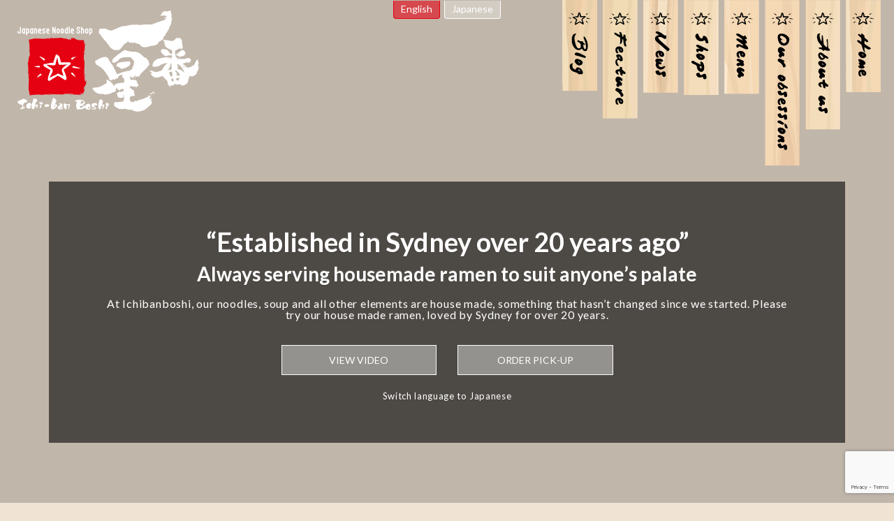

--- FILE ---
content_type: text/html; charset=UTF-8
request_url: https://ichibanboshi.com.au/blog/curry-udon/43877945_1986313534791935_1149302573753171968_o/
body_size: 11921
content:
<!DOCTYPE html>
<html lang="en" prefix="og: http://ogp.me/ns#">

<head>
  <!-- Google tag (gtag.js) -->
<script async src="https://www.googletagmanager.com/gtag/js?id=G-ZQQSGM0TB4"></script>
<script>
  window.dataLayer = window.dataLayer || [];
  function gtag(){dataLayer.push(arguments);}
  gtag('js', new Date());

  gtag('config', 'G-ZQQSGM0TB4');
</script>
  <meta charset="utf-8">
  
  <meta name="viewport" content="width=device-width,initial-scale=1.0,maximum-scale=1.0,user-scalable=0">
  <meta http-equiv="X-UA-Compatible" content="IE=edge">
      <link rel="stylesheet" href="//cdnjs.cloudflare.com/ajax/libs/drawer/3.2.1/css/drawer.min.css">
  <link rel="stylesheet" href="https://ichibanboshi.com.au/wp-content/themes/ichibanboshi/css/animate.min.css">
  <link rel="stylesheet" href="https://ichibanboshi.com.au/wp-content/themes/ichibanboshi/css/slick.css">
  <link rel="stylesheet" href="https://ichibanboshi.com.au/wp-content/themes/ichibanboshi/css/lity.min.css">
  <link rel="stylesheet" href="https://ichibanboshi.com.au/wp-content/themes/ichibanboshi/css/style.css">
  <link rel="stylesheet" href="https://ichibanboshi.com.au/wp-content/themes/ichibanboshi/css/customise.css">  
    	<style>img:is([sizes="auto" i], [sizes^="auto," i]) { contain-intrinsic-size: 3000px 1500px }</style>
	
		<!-- All in One SEO 4.8.9 - aioseo.com -->
		<title>43877945_1986313534791935_1149302573753171968_o | Ichibanboshi</title>
	<meta name="robots" content="max-image-preview:large" />
	<meta name="author" content="specdesign"/>
	<link rel="canonical" href="https://ichibanboshi.com.au/blog/curry-udon/43877945_1986313534791935_1149302573753171968_o/" />
	<meta name="generator" content="All in One SEO (AIOSEO) 4.8.9" />
		<meta property="og:locale" content="en_US" />
		<meta property="og:site_name" content="Ichibanboshi | Ichibanboshi Ramen. Loved by Sydneysiders for over 20 years, complete with our housemade noodles, soup and ingredients." />
		<meta property="og:type" content="article" />
		<meta property="og:title" content="43877945_1986313534791935_1149302573753171968_o | Ichibanboshi" />
		<meta property="og:url" content="https://ichibanboshi.com.au/blog/curry-udon/43877945_1986313534791935_1149302573753171968_o/" />
		<meta property="article:published_time" content="2018-10-20T02:06:42+00:00" />
		<meta property="article:modified_time" content="2018-10-20T02:06:42+00:00" />
		<meta name="twitter:card" content="summary" />
		<meta name="twitter:title" content="43877945_1986313534791935_1149302573753171968_o | Ichibanboshi" />
		<script type="application/ld+json" class="aioseo-schema">
			{"@context":"https:\/\/schema.org","@graph":[{"@type":"BreadcrumbList","@id":"https:\/\/ichibanboshi.com.au\/blog\/curry-udon\/43877945_1986313534791935_1149302573753171968_o\/#breadcrumblist","itemListElement":[{"@type":"ListItem","@id":"https:\/\/ichibanboshi.com.au#listItem","position":1,"name":"Home","item":"https:\/\/ichibanboshi.com.au","nextItem":{"@type":"ListItem","@id":"https:\/\/ichibanboshi.com.au\/blog\/curry-udon\/43877945_1986313534791935_1149302573753171968_o\/#listItem","name":"43877945_1986313534791935_1149302573753171968_o"}},{"@type":"ListItem","@id":"https:\/\/ichibanboshi.com.au\/blog\/curry-udon\/43877945_1986313534791935_1149302573753171968_o\/#listItem","position":2,"name":"43877945_1986313534791935_1149302573753171968_o","previousItem":{"@type":"ListItem","@id":"https:\/\/ichibanboshi.com.au#listItem","name":"Home"}}]},{"@type":"ItemPage","@id":"https:\/\/ichibanboshi.com.au\/blog\/curry-udon\/43877945_1986313534791935_1149302573753171968_o\/#itempage","url":"https:\/\/ichibanboshi.com.au\/blog\/curry-udon\/43877945_1986313534791935_1149302573753171968_o\/","name":"43877945_1986313534791935_1149302573753171968_o | Ichibanboshi","inLanguage":"en-AU","isPartOf":{"@id":"https:\/\/ichibanboshi.com.au\/#website"},"breadcrumb":{"@id":"https:\/\/ichibanboshi.com.au\/blog\/curry-udon\/43877945_1986313534791935_1149302573753171968_o\/#breadcrumblist"},"author":{"@id":"https:\/\/ichibanboshi.com.au\/author\/specdesign\/#author"},"creator":{"@id":"https:\/\/ichibanboshi.com.au\/author\/specdesign\/#author"},"datePublished":"2018-10-20T02:06:42+10:00","dateModified":"2018-10-20T02:06:42+10:00"},{"@type":"Organization","@id":"https:\/\/ichibanboshi.com.au\/#organization","name":"Ichibanboshi","description":"Ichibanboshi Ramen. Loved by Sydneysiders for over 20 years, complete with our housemade noodles, soup and ingredients.","url":"https:\/\/ichibanboshi.com.au\/"},{"@type":"Person","@id":"https:\/\/ichibanboshi.com.au\/author\/specdesign\/#author","url":"https:\/\/ichibanboshi.com.au\/author\/specdesign\/","name":"specdesign","image":{"@type":"ImageObject","@id":"https:\/\/ichibanboshi.com.au\/blog\/curry-udon\/43877945_1986313534791935_1149302573753171968_o\/#authorImage","url":"https:\/\/secure.gravatar.com\/avatar\/dcc61d21e0a06bfa3f3507a3db2c3703807dbd30e579b7a6a2e2dbdefd4cbeab?s=96&d=mm&r=g","width":96,"height":96,"caption":"specdesign"}},{"@type":"WebSite","@id":"https:\/\/ichibanboshi.com.au\/#website","url":"https:\/\/ichibanboshi.com.au\/","name":"Ichibanboshi","description":"Ichibanboshi Ramen. Loved by Sydneysiders for over 20 years, complete with our housemade noodles, soup and ingredients.","inLanguage":"en-AU","publisher":{"@id":"https:\/\/ichibanboshi.com.au\/#organization"}}]}
		</script>
		<!-- All in One SEO -->

<link rel="alternate" type="application/rss+xml" title="Ichibanboshi &raquo; 43877945_1986313534791935_1149302573753171968_o Comments Feed" href="https://ichibanboshi.com.au/blog/curry-udon/43877945_1986313534791935_1149302573753171968_o/feed/" />
		<!-- This site uses the Google Analytics by MonsterInsights plugin v9.11.1 - Using Analytics tracking - https://www.monsterinsights.com/ -->
							<script src="//www.googletagmanager.com/gtag/js?id=G-E449R4E3VL"  data-cfasync="false" data-wpfc-render="false" type="text/javascript" async></script>
			<script data-cfasync="false" data-wpfc-render="false" type="text/javascript">
				var mi_version = '9.11.1';
				var mi_track_user = true;
				var mi_no_track_reason = '';
								var MonsterInsightsDefaultLocations = {"page_location":"https:\/\/ichibanboshi.com.au\/blog\/curry-udon\/43877945_1986313534791935_1149302573753171968_o\/"};
								if ( typeof MonsterInsightsPrivacyGuardFilter === 'function' ) {
					var MonsterInsightsLocations = (typeof MonsterInsightsExcludeQuery === 'object') ? MonsterInsightsPrivacyGuardFilter( MonsterInsightsExcludeQuery ) : MonsterInsightsPrivacyGuardFilter( MonsterInsightsDefaultLocations );
				} else {
					var MonsterInsightsLocations = (typeof MonsterInsightsExcludeQuery === 'object') ? MonsterInsightsExcludeQuery : MonsterInsightsDefaultLocations;
				}

								var disableStrs = [
										'ga-disable-G-E449R4E3VL',
									];

				/* Function to detect opted out users */
				function __gtagTrackerIsOptedOut() {
					for (var index = 0; index < disableStrs.length; index++) {
						if (document.cookie.indexOf(disableStrs[index] + '=true') > -1) {
							return true;
						}
					}

					return false;
				}

				/* Disable tracking if the opt-out cookie exists. */
				if (__gtagTrackerIsOptedOut()) {
					for (var index = 0; index < disableStrs.length; index++) {
						window[disableStrs[index]] = true;
					}
				}

				/* Opt-out function */
				function __gtagTrackerOptout() {
					for (var index = 0; index < disableStrs.length; index++) {
						document.cookie = disableStrs[index] + '=true; expires=Thu, 31 Dec 2099 23:59:59 UTC; path=/';
						window[disableStrs[index]] = true;
					}
				}

				if ('undefined' === typeof gaOptout) {
					function gaOptout() {
						__gtagTrackerOptout();
					}
				}
								window.dataLayer = window.dataLayer || [];

				window.MonsterInsightsDualTracker = {
					helpers: {},
					trackers: {},
				};
				if (mi_track_user) {
					function __gtagDataLayer() {
						dataLayer.push(arguments);
					}

					function __gtagTracker(type, name, parameters) {
						if (!parameters) {
							parameters = {};
						}

						if (parameters.send_to) {
							__gtagDataLayer.apply(null, arguments);
							return;
						}

						if (type === 'event') {
														parameters.send_to = monsterinsights_frontend.v4_id;
							var hookName = name;
							if (typeof parameters['event_category'] !== 'undefined') {
								hookName = parameters['event_category'] + ':' + name;
							}

							if (typeof MonsterInsightsDualTracker.trackers[hookName] !== 'undefined') {
								MonsterInsightsDualTracker.trackers[hookName](parameters);
							} else {
								__gtagDataLayer('event', name, parameters);
							}
							
						} else {
							__gtagDataLayer.apply(null, arguments);
						}
					}

					__gtagTracker('js', new Date());
					__gtagTracker('set', {
						'developer_id.dZGIzZG': true,
											});
					if ( MonsterInsightsLocations.page_location ) {
						__gtagTracker('set', MonsterInsightsLocations);
					}
										__gtagTracker('config', 'G-E449R4E3VL', {"forceSSL":"true","link_attribution":"true"} );
										window.gtag = __gtagTracker;										(function () {
						/* https://developers.google.com/analytics/devguides/collection/analyticsjs/ */
						/* ga and __gaTracker compatibility shim. */
						var noopfn = function () {
							return null;
						};
						var newtracker = function () {
							return new Tracker();
						};
						var Tracker = function () {
							return null;
						};
						var p = Tracker.prototype;
						p.get = noopfn;
						p.set = noopfn;
						p.send = function () {
							var args = Array.prototype.slice.call(arguments);
							args.unshift('send');
							__gaTracker.apply(null, args);
						};
						var __gaTracker = function () {
							var len = arguments.length;
							if (len === 0) {
								return;
							}
							var f = arguments[len - 1];
							if (typeof f !== 'object' || f === null || typeof f.hitCallback !== 'function') {
								if ('send' === arguments[0]) {
									var hitConverted, hitObject = false, action;
									if ('event' === arguments[1]) {
										if ('undefined' !== typeof arguments[3]) {
											hitObject = {
												'eventAction': arguments[3],
												'eventCategory': arguments[2],
												'eventLabel': arguments[4],
												'value': arguments[5] ? arguments[5] : 1,
											}
										}
									}
									if ('pageview' === arguments[1]) {
										if ('undefined' !== typeof arguments[2]) {
											hitObject = {
												'eventAction': 'page_view',
												'page_path': arguments[2],
											}
										}
									}
									if (typeof arguments[2] === 'object') {
										hitObject = arguments[2];
									}
									if (typeof arguments[5] === 'object') {
										Object.assign(hitObject, arguments[5]);
									}
									if ('undefined' !== typeof arguments[1].hitType) {
										hitObject = arguments[1];
										if ('pageview' === hitObject.hitType) {
											hitObject.eventAction = 'page_view';
										}
									}
									if (hitObject) {
										action = 'timing' === arguments[1].hitType ? 'timing_complete' : hitObject.eventAction;
										hitConverted = mapArgs(hitObject);
										__gtagTracker('event', action, hitConverted);
									}
								}
								return;
							}

							function mapArgs(args) {
								var arg, hit = {};
								var gaMap = {
									'eventCategory': 'event_category',
									'eventAction': 'event_action',
									'eventLabel': 'event_label',
									'eventValue': 'event_value',
									'nonInteraction': 'non_interaction',
									'timingCategory': 'event_category',
									'timingVar': 'name',
									'timingValue': 'value',
									'timingLabel': 'event_label',
									'page': 'page_path',
									'location': 'page_location',
									'title': 'page_title',
									'referrer' : 'page_referrer',
								};
								for (arg in args) {
																		if (!(!args.hasOwnProperty(arg) || !gaMap.hasOwnProperty(arg))) {
										hit[gaMap[arg]] = args[arg];
									} else {
										hit[arg] = args[arg];
									}
								}
								return hit;
							}

							try {
								f.hitCallback();
							} catch (ex) {
							}
						};
						__gaTracker.create = newtracker;
						__gaTracker.getByName = newtracker;
						__gaTracker.getAll = function () {
							return [];
						};
						__gaTracker.remove = noopfn;
						__gaTracker.loaded = true;
						window['__gaTracker'] = __gaTracker;
					})();
									} else {
										console.log("");
					(function () {
						function __gtagTracker() {
							return null;
						}

						window['__gtagTracker'] = __gtagTracker;
						window['gtag'] = __gtagTracker;
					})();
									}
			</script>
							<!-- / Google Analytics by MonsterInsights -->
		<link rel='stylesheet' id='wp-block-library-css' href='https://ichibanboshi.com.au/wp-includes/css/dist/block-library/style.min.css?ver=eebfb85d7152261384e8cf65c6c719c7' type='text/css' media='all' />
<style id='classic-theme-styles-inline-css' type='text/css'>
/*! This file is auto-generated */
.wp-block-button__link{color:#fff;background-color:#32373c;border-radius:9999px;box-shadow:none;text-decoration:none;padding:calc(.667em + 2px) calc(1.333em + 2px);font-size:1.125em}.wp-block-file__button{background:#32373c;color:#fff;text-decoration:none}
</style>
<style id='global-styles-inline-css' type='text/css'>
:root{--wp--preset--aspect-ratio--square: 1;--wp--preset--aspect-ratio--4-3: 4/3;--wp--preset--aspect-ratio--3-4: 3/4;--wp--preset--aspect-ratio--3-2: 3/2;--wp--preset--aspect-ratio--2-3: 2/3;--wp--preset--aspect-ratio--16-9: 16/9;--wp--preset--aspect-ratio--9-16: 9/16;--wp--preset--color--black: #000000;--wp--preset--color--cyan-bluish-gray: #abb8c3;--wp--preset--color--white: #ffffff;--wp--preset--color--pale-pink: #f78da7;--wp--preset--color--vivid-red: #cf2e2e;--wp--preset--color--luminous-vivid-orange: #ff6900;--wp--preset--color--luminous-vivid-amber: #fcb900;--wp--preset--color--light-green-cyan: #7bdcb5;--wp--preset--color--vivid-green-cyan: #00d084;--wp--preset--color--pale-cyan-blue: #8ed1fc;--wp--preset--color--vivid-cyan-blue: #0693e3;--wp--preset--color--vivid-purple: #9b51e0;--wp--preset--gradient--vivid-cyan-blue-to-vivid-purple: linear-gradient(135deg,rgba(6,147,227,1) 0%,rgb(155,81,224) 100%);--wp--preset--gradient--light-green-cyan-to-vivid-green-cyan: linear-gradient(135deg,rgb(122,220,180) 0%,rgb(0,208,130) 100%);--wp--preset--gradient--luminous-vivid-amber-to-luminous-vivid-orange: linear-gradient(135deg,rgba(252,185,0,1) 0%,rgba(255,105,0,1) 100%);--wp--preset--gradient--luminous-vivid-orange-to-vivid-red: linear-gradient(135deg,rgba(255,105,0,1) 0%,rgb(207,46,46) 100%);--wp--preset--gradient--very-light-gray-to-cyan-bluish-gray: linear-gradient(135deg,rgb(238,238,238) 0%,rgb(169,184,195) 100%);--wp--preset--gradient--cool-to-warm-spectrum: linear-gradient(135deg,rgb(74,234,220) 0%,rgb(151,120,209) 20%,rgb(207,42,186) 40%,rgb(238,44,130) 60%,rgb(251,105,98) 80%,rgb(254,248,76) 100%);--wp--preset--gradient--blush-light-purple: linear-gradient(135deg,rgb(255,206,236) 0%,rgb(152,150,240) 100%);--wp--preset--gradient--blush-bordeaux: linear-gradient(135deg,rgb(254,205,165) 0%,rgb(254,45,45) 50%,rgb(107,0,62) 100%);--wp--preset--gradient--luminous-dusk: linear-gradient(135deg,rgb(255,203,112) 0%,rgb(199,81,192) 50%,rgb(65,88,208) 100%);--wp--preset--gradient--pale-ocean: linear-gradient(135deg,rgb(255,245,203) 0%,rgb(182,227,212) 50%,rgb(51,167,181) 100%);--wp--preset--gradient--electric-grass: linear-gradient(135deg,rgb(202,248,128) 0%,rgb(113,206,126) 100%);--wp--preset--gradient--midnight: linear-gradient(135deg,rgb(2,3,129) 0%,rgb(40,116,252) 100%);--wp--preset--font-size--small: 13px;--wp--preset--font-size--medium: 20px;--wp--preset--font-size--large: 36px;--wp--preset--font-size--x-large: 42px;--wp--preset--spacing--20: 0.44rem;--wp--preset--spacing--30: 0.67rem;--wp--preset--spacing--40: 1rem;--wp--preset--spacing--50: 1.5rem;--wp--preset--spacing--60: 2.25rem;--wp--preset--spacing--70: 3.38rem;--wp--preset--spacing--80: 5.06rem;--wp--preset--shadow--natural: 6px 6px 9px rgba(0, 0, 0, 0.2);--wp--preset--shadow--deep: 12px 12px 50px rgba(0, 0, 0, 0.4);--wp--preset--shadow--sharp: 6px 6px 0px rgba(0, 0, 0, 0.2);--wp--preset--shadow--outlined: 6px 6px 0px -3px rgba(255, 255, 255, 1), 6px 6px rgba(0, 0, 0, 1);--wp--preset--shadow--crisp: 6px 6px 0px rgba(0, 0, 0, 1);}:where(.is-layout-flex){gap: 0.5em;}:where(.is-layout-grid){gap: 0.5em;}body .is-layout-flex{display: flex;}.is-layout-flex{flex-wrap: wrap;align-items: center;}.is-layout-flex > :is(*, div){margin: 0;}body .is-layout-grid{display: grid;}.is-layout-grid > :is(*, div){margin: 0;}:where(.wp-block-columns.is-layout-flex){gap: 2em;}:where(.wp-block-columns.is-layout-grid){gap: 2em;}:where(.wp-block-post-template.is-layout-flex){gap: 1.25em;}:where(.wp-block-post-template.is-layout-grid){gap: 1.25em;}.has-black-color{color: var(--wp--preset--color--black) !important;}.has-cyan-bluish-gray-color{color: var(--wp--preset--color--cyan-bluish-gray) !important;}.has-white-color{color: var(--wp--preset--color--white) !important;}.has-pale-pink-color{color: var(--wp--preset--color--pale-pink) !important;}.has-vivid-red-color{color: var(--wp--preset--color--vivid-red) !important;}.has-luminous-vivid-orange-color{color: var(--wp--preset--color--luminous-vivid-orange) !important;}.has-luminous-vivid-amber-color{color: var(--wp--preset--color--luminous-vivid-amber) !important;}.has-light-green-cyan-color{color: var(--wp--preset--color--light-green-cyan) !important;}.has-vivid-green-cyan-color{color: var(--wp--preset--color--vivid-green-cyan) !important;}.has-pale-cyan-blue-color{color: var(--wp--preset--color--pale-cyan-blue) !important;}.has-vivid-cyan-blue-color{color: var(--wp--preset--color--vivid-cyan-blue) !important;}.has-vivid-purple-color{color: var(--wp--preset--color--vivid-purple) !important;}.has-black-background-color{background-color: var(--wp--preset--color--black) !important;}.has-cyan-bluish-gray-background-color{background-color: var(--wp--preset--color--cyan-bluish-gray) !important;}.has-white-background-color{background-color: var(--wp--preset--color--white) !important;}.has-pale-pink-background-color{background-color: var(--wp--preset--color--pale-pink) !important;}.has-vivid-red-background-color{background-color: var(--wp--preset--color--vivid-red) !important;}.has-luminous-vivid-orange-background-color{background-color: var(--wp--preset--color--luminous-vivid-orange) !important;}.has-luminous-vivid-amber-background-color{background-color: var(--wp--preset--color--luminous-vivid-amber) !important;}.has-light-green-cyan-background-color{background-color: var(--wp--preset--color--light-green-cyan) !important;}.has-vivid-green-cyan-background-color{background-color: var(--wp--preset--color--vivid-green-cyan) !important;}.has-pale-cyan-blue-background-color{background-color: var(--wp--preset--color--pale-cyan-blue) !important;}.has-vivid-cyan-blue-background-color{background-color: var(--wp--preset--color--vivid-cyan-blue) !important;}.has-vivid-purple-background-color{background-color: var(--wp--preset--color--vivid-purple) !important;}.has-black-border-color{border-color: var(--wp--preset--color--black) !important;}.has-cyan-bluish-gray-border-color{border-color: var(--wp--preset--color--cyan-bluish-gray) !important;}.has-white-border-color{border-color: var(--wp--preset--color--white) !important;}.has-pale-pink-border-color{border-color: var(--wp--preset--color--pale-pink) !important;}.has-vivid-red-border-color{border-color: var(--wp--preset--color--vivid-red) !important;}.has-luminous-vivid-orange-border-color{border-color: var(--wp--preset--color--luminous-vivid-orange) !important;}.has-luminous-vivid-amber-border-color{border-color: var(--wp--preset--color--luminous-vivid-amber) !important;}.has-light-green-cyan-border-color{border-color: var(--wp--preset--color--light-green-cyan) !important;}.has-vivid-green-cyan-border-color{border-color: var(--wp--preset--color--vivid-green-cyan) !important;}.has-pale-cyan-blue-border-color{border-color: var(--wp--preset--color--pale-cyan-blue) !important;}.has-vivid-cyan-blue-border-color{border-color: var(--wp--preset--color--vivid-cyan-blue) !important;}.has-vivid-purple-border-color{border-color: var(--wp--preset--color--vivid-purple) !important;}.has-vivid-cyan-blue-to-vivid-purple-gradient-background{background: var(--wp--preset--gradient--vivid-cyan-blue-to-vivid-purple) !important;}.has-light-green-cyan-to-vivid-green-cyan-gradient-background{background: var(--wp--preset--gradient--light-green-cyan-to-vivid-green-cyan) !important;}.has-luminous-vivid-amber-to-luminous-vivid-orange-gradient-background{background: var(--wp--preset--gradient--luminous-vivid-amber-to-luminous-vivid-orange) !important;}.has-luminous-vivid-orange-to-vivid-red-gradient-background{background: var(--wp--preset--gradient--luminous-vivid-orange-to-vivid-red) !important;}.has-very-light-gray-to-cyan-bluish-gray-gradient-background{background: var(--wp--preset--gradient--very-light-gray-to-cyan-bluish-gray) !important;}.has-cool-to-warm-spectrum-gradient-background{background: var(--wp--preset--gradient--cool-to-warm-spectrum) !important;}.has-blush-light-purple-gradient-background{background: var(--wp--preset--gradient--blush-light-purple) !important;}.has-blush-bordeaux-gradient-background{background: var(--wp--preset--gradient--blush-bordeaux) !important;}.has-luminous-dusk-gradient-background{background: var(--wp--preset--gradient--luminous-dusk) !important;}.has-pale-ocean-gradient-background{background: var(--wp--preset--gradient--pale-ocean) !important;}.has-electric-grass-gradient-background{background: var(--wp--preset--gradient--electric-grass) !important;}.has-midnight-gradient-background{background: var(--wp--preset--gradient--midnight) !important;}.has-small-font-size{font-size: var(--wp--preset--font-size--small) !important;}.has-medium-font-size{font-size: var(--wp--preset--font-size--medium) !important;}.has-large-font-size{font-size: var(--wp--preset--font-size--large) !important;}.has-x-large-font-size{font-size: var(--wp--preset--font-size--x-large) !important;}
:where(.wp-block-post-template.is-layout-flex){gap: 1.25em;}:where(.wp-block-post-template.is-layout-grid){gap: 1.25em;}
:where(.wp-block-columns.is-layout-flex){gap: 2em;}:where(.wp-block-columns.is-layout-grid){gap: 2em;}
:root :where(.wp-block-pullquote){font-size: 1.5em;line-height: 1.6;}
</style>
<script type="text/javascript" src="https://ichibanboshi.com.au/wp-content/plugins/google-analytics-for-wordpress/assets/js/frontend-gtag.min.js?ver=9.11.1" id="monsterinsights-frontend-script-js" async="async" data-wp-strategy="async"></script>
<script data-cfasync="false" data-wpfc-render="false" type="text/javascript" id='monsterinsights-frontend-script-js-extra'>/* <![CDATA[ */
var monsterinsights_frontend = {"js_events_tracking":"true","download_extensions":"doc,pdf,ppt,zip,xls,docx,pptx,xlsx","inbound_paths":"[{\"path\":\"\\\/go\\\/\",\"label\":\"affiliate\"},{\"path\":\"\\\/recommend\\\/\",\"label\":\"affiliate\"}]","home_url":"https:\/\/ichibanboshi.com.au","hash_tracking":"false","v4_id":"G-E449R4E3VL"};/* ]]> */
</script>
<link rel="https://api.w.org/" href="https://ichibanboshi.com.au/wp-json/" /><link rel="alternate" title="JSON" type="application/json" href="https://ichibanboshi.com.au/wp-json/wp/v2/media/163" /><link rel="alternate" title="oEmbed (JSON)" type="application/json+oembed" href="https://ichibanboshi.com.au/wp-json/oembed/1.0/embed?url=https%3A%2F%2Fichibanboshi.com.au%2Fblog%2Fcurry-udon%2F43877945_1986313534791935_1149302573753171968_o%2F" />
<link rel="alternate" title="oEmbed (XML)" type="text/xml+oembed" href="https://ichibanboshi.com.au/wp-json/oembed/1.0/embed?url=https%3A%2F%2Fichibanboshi.com.au%2Fblog%2Fcurry-udon%2F43877945_1986313534791935_1149302573753171968_o%2F&#038;format=xml" />
<link rel="apple-touch-icon" sizes="180x180" href="/wp-content/uploads/fbrfg/apple-touch-icon.png">
<link rel="icon" type="image/png" sizes="32x32" href="/wp-content/uploads/fbrfg/favicon-32x32.png">
<link rel="icon" type="image/png" sizes="16x16" href="/wp-content/uploads/fbrfg/favicon-16x16.png">
<link rel="manifest" href="/wp-content/uploads/fbrfg/site.webmanifest">
<link rel="shortcut icon" href="/wp-content/uploads/fbrfg/favicon.ico">
<meta name="msapplication-TileColor" content="#da532c">
<meta name="msapplication-config" content="/wp-content/uploads/fbrfg/browserconfig.xml">
<meta name="theme-color" content="#ffffff"></head>

<body data-rsssl=1 class="drawer drawer--top">
  <div class="header-global__drawer">
    <button type="button" class="drawer-toggle drawer-hamburger">
      <span class="sr-only">toggle navigation</span>
      <span class="drawer-hamburger-icon"></span>
    </button>
  </div>
  <header class="header-sp">
    <a href="https://ichibanboshi.com.au" class="header-sp__logo">
      <img src="https://ichibanboshi.com.au/wp-content/themes/ichibanboshi/images/common/ichibanboshi-logo.svg" alt="">
    </a>
  </header>
  <div class="nav-language-switch">
    <div class="d-flex justify-content-center">
      <div class="d-flex align-items-start">
        <div class="nav-language-switch__item">
          <a href="https://ichibanboshi.com.au" class="nav-language-switch__link is-active">English</a>
        </div>
        <div class="nav-language-switch__item">
          <a href="https://ichibanboshi.com.au/jp/" class="nav-language-switch__link">Japanese</a>
        </div>
      </div>
    </div>
  </div>  <div id="bgswitcher-outer">
        <div class="hero hero-home" id="tubular">
          <div class="hero__logo">
  <a href="https://ichibanboshi.com.au"><img src="https://ichibanboshi.com.au/wp-content/themes/ichibanboshi/images/common/ichibanboshi-logo.svg" alt=""></a>
</div>      <div class="hero__nav">
  <div class="d-flex align-items-start">
    <div class="mx-1"><a href="https://ichibanboshi.com.au/blog/"><img src="https://ichibanboshi.com.au/wp-content/themes/ichibanboshi/images/common/nav-blog_off.svg" alt="blog"></a></div>
    <div class="mx-1"><a href="https://ichibanboshi.com.au/feature/"><img src="https://ichibanboshi.com.au/wp-content/themes/ichibanboshi/images/common/nav-feature_off.svg" alt="feature"></a></div>
    <div class="mx-1"><a href="https://ichibanboshi.com.au/news/"><img src="https://ichibanboshi.com.au/wp-content/themes/ichibanboshi/images/common/nav-news_off.svg" alt="news"></a></div>
    <div class="mx-1"><a href="https://ichibanboshi.com.au/shops/"><img src="https://ichibanboshi.com.au/wp-content/themes/ichibanboshi/images/common/nav-shops_off.svg" alt="shops"></a></div>
    <div class="mx-1"><a href="https://ichibanboshi.com.au/menu_sydney_city/"><img src="https://ichibanboshi.com.au/wp-content/themes/ichibanboshi/images/common/nav-menu_off.svg" alt="menu"></a></div>
    <div class="mx-1"><a href="https://ichibanboshi.com.au/obsessions/"><img src="https://ichibanboshi.com.au/wp-content/themes/ichibanboshi/images/common/nav-obsessions_off.svg" alt="obsessions"></a></div>
    <div class="mx-1"><a href="https://ichibanboshi.com.au/about/"><img src="https://ichibanboshi.com.au/wp-content/themes/ichibanboshi/images/common/nav-about_off.svg" alt="about"></a></div>
    <div class="mx-1"><a href="https://ichibanboshi.com.au"><img src="https://ichibanboshi.com.au/wp-content/themes/ichibanboshi/images/common/nav-home_off.svg" alt="home"></a></div>
  </div>
</div>
      <div class="hero__overlay smoothScroll">
        <div class="hero__inner">
          <div class="container">
            <h1 class="hero__title wow fadeIn" data-wow-duration="2s" data-wow-delay="1.5s" data-wow-offset="1"><span>“Established in Sydney over 20 years ago”</span><br>Always serving housemade ramen to suit anyone’s palate</h1>
            <p class="hero__copy wow fadeIn" data-wow-duration="2s" data-wow-delay="0.5s">At Ichibanboshi, our noodles, soup and all other elements are house made, something that hasn’t changed since we started. Please try our house made ramen, loved by Sydney for over 20 years.</p>
            <div class="row mb-4">
              <div class="col-xl-6 col-lg-8 mx-auto">
                <div class="row">
                  <div class="col-md-6 mx-auto smoothScroll">
                    <a href="https://www.youtube.com/watch?v=mBDtzm0GamY" data-lity="data-lity" class="btn btn-outline-white is-bg btn-block wow fadeInDown" data-wow-duration="1s" data-wow-delay="2s">VIEW VIDEO</a>
                  </div>
                  <div class="col-md-6 mx-auto smoothScroll">
                    <a href="https://order.ritual.co/locations?r=ICHIBANBOSHI&utm_ source = partner-link＆utm_ medium = website" class="btn btn-outline-white is-bg btn-block wow fadeInDown">ORDER PICK-UP</a>
                  </div>
                </div>
              </div>
            </div>
            <p class="font-size-sm wow fadeIn mb-0 d-none d-lg-block" data-wow-duration="2s" data-wow-delay="0.5s"><a class="text-white" href="/jp/">Switch language to Japanese</a></p>
          </div>
        </div>
        <a class="hero__scroll-down" href="#top"><img src="https://ichibanboshi.com.au/wp-content/themes/ichibanboshi/images/scroll-down.svg" alt=""></a>
      </div>
    </div>
  </div>
  <div id="top" role="main">
    <section class="frame pt-5">
      <div class="container">
        <div class="d-lg-none p-3 border border-primary bg-white">
          <div class="text-center h4 font-weight-bold"><img class="section-title__star" src="https://ichibanboshi.com.au/wp-content/themes/ichibanboshi/images/star-red.svg" alt="">OPENING HOURS</div>
          <p class="text-center font-size-sm"><span class="font-weight-bold">SYDNEY CITY</span><br>11:00-21:00 (everyday) </p>
          <p class="text-center font-size-sm"><span class="font-weight-bold">BONDI JUNCTION</span><br>11:00-21:00 (everyday)</p>
          <p class="text-center font-size-sm"><span class="font-weight-bold">SYDNEY EXPRESS</span><br>Weekday 11:00-18:00<br>Thurs 11:00-20:00<br>Weekend & Public Holiday 11:00-17:00</p>
        </div>
        <div class="row mt-5 mb-5">
          <div class="col-lg-6">
            <img class="mb-3" src="https://ichibanboshi.com.au/wp-content/themes/ichibanboshi/images/obsessions/ramen01.jpg" alt="">
          </div>
          <div class="col-lg-6">
            <h2 class="section-subtitle">Ichibanboshi Ramen. Loved by Sydneysiders for over 20 years, complete with our housemade noodles, soup and ingredients.</h2>
            <p>In multicultural Sydney, our ramen caters to all palates with our wide range of soups and flavours. We match those soups with our various types of noodles too, so you’ll never get sick of our ramen.</p>
            <a href="https://ichibanboshi.com.au/obsessions/#ramen" class="btn btn-secondary">Read More</a>
          </div>
        </div>
        <div class="row">
          <div class="col-lg-6 mb-5">
            <img class="mb-3" src="https://ichibanboshi.com.au/wp-content/themes/ichibanboshi/images/obsessions/men01.jpg" alt="">
            <h2 class="section-subtitle">Boiled, chilled or fried; our house made noodles cover all the bases</h2>
            <p>Starting over 20 years ago, our house made noodles are made by hand every day.</p>
            <a href="https://ichibanboshi.com.au/obsessions/#men" class="btn btn-secondary">Read More</a>
          </div>
          <div class="col-lg-6 mb-5">
            <img class="mb-3" src="https://ichibanboshi.com.au/wp-content/themes/ichibanboshi/images/obsessions/gyoza01.jpg" alt="">
            <h2 class="section-subtitle">Safe ingredients and hand wrapped: our famous fried gyoza</h2>
            <p>Ichibanboshi has consistently been hand wrapping each gyoza one by one since we started.</p>
            <a href="https://ichibanboshi.com.au/obsessions/#gyoza" class="btn btn-secondary">Read More</a>
          </div>
        </div>
        <div class="row">
          <div class="col-lg-6 mb-5">
            <img class="mb-3" src="https://ichibanboshi.com.au/wp-content/themes/ichibanboshi/images/obsessions/donburi01.jpg" alt="">
            <h2 class="section-subtitle">House made stock, sauce and carefully selected ingredients</h2>
            <p>Donburi rice bowl: really hits the spot with it’s size and homely flavour.</p>
            <a href="https://ichibanboshi.com.au/obsessions/#donburi" class="btn btn-secondary">Read More</a>
          </div>
          <div class="col-lg-6 mb-5">
            <img class="mb-3" src="https://ichibanboshi.com.au/wp-content/themes/ichibanboshi/images/obsessions/curry01.jpg" alt="">
            <h2 class="section-subtitle">Accented with ramen soup: The ramen shop curry rice</h2>
            <p>The soup in our house made curry rice is actually our ramen soup, giving you flavour and boldness like no other.</p>
            <a href="https://ichibanboshi.com.au/obsessions/#curry" class="btn btn-secondary">Read More</a>
          </div>
        </div>
      </div>
    </section>
    <section class="frame is-img">
      <div class="container text-center text-white">
        <h2 class="section-subtitle">The a la carte menu, also great to enjoy with an alcoholic beverage.</h2>
        <div class="js_home-menu">
          <div class="p-3">
            <img class="rounded-circle sp-img mb-3" src="https://ichibanboshi.com.au/wp-content/themes/ichibanboshi/images/menu/side/Gyoza.jpg" width="220" alt="">
            <h3 class="h5 font-weight-bold">Gyoza</h3>
          </div>
          <div class="p-3">
            <img class="rounded-circle sp-img mb-3" src="https://ichibanboshi.com.au/wp-content/themes/ichibanboshi/images/menu/side/Okonomiyaki.jpg" width="220" alt="">
            <h3 class="h5 font-weight-bold">Okonomiyaki</h3>
          </div>
          <div class="p-3">
            <img class="rounded-circle sp-img mb-3" src="https://ichibanboshi.com.au/wp-content/themes/ichibanboshi/images/menu/side/BeefTatak.jpg" width="220" alt="">
            <h3 class="h5 font-weight-bold">Beef Tataki</h3>
          </div>
          <div class="p-3">
            <img class="rounded-circle sp-img mb-3" src="https://ichibanboshi.com.au/wp-content/themes/ichibanboshi/images/menu/side/Kara-ageChicken.jpg" width="220" alt="">
            <h3 class="h5 font-weight-bold">Kara-age Chicken</h3>
          </div>
          <div class="p-3">
            <img class="rounded-circle sp-img mb-3" src="https://ichibanboshi.com.au/wp-content/themes/ichibanboshi/images/menu/side/AgedashiTofu.jpg" width="220" alt="">
            <h3 class="h5 font-weight-bold">Agedashi Tofu</h3>
          </div>
          <div class="p-3">
            <img class="rounded-circle sp-img mb-3" src="https://ichibanboshi.com.au/wp-content/themes/ichibanboshi/images/menu/side/TempuraSalmonRoll.jpg" width="220" alt="">
            <h3 class="h5 font-weight-bold">Tempura Salmon Roll</h3>
          </div>
          <div class="p-3">
            <img class="rounded-circle sp-img mb-3" src="https://ichibanboshi.com.au/wp-content/themes/ichibanboshi/images/menu/side/PrawnPorkWontan.jpg" width="220" alt="">
            <h3 class="h5 font-weight-bold">Prawn & Pork Wontan</h3>
          </div>
          <div class="p-3">
            <img class="rounded-circle sp-img mb-3" src="https://ichibanboshi.com.au/wp-content/themes/ichibanboshi/images/menu/side/Tamagoyaki.jpg" width="220" alt="">
            <h3 class="h5 font-weight-bold">Tamagoyaki</h3>
          </div>
        </div>
      </div>
    </section>
    <section class="frame">
      <div class="container">
        <h2 class="section-title text-center">News</h2>
        <div class="row mb-4">
                      <div class="col-lg-4 mb-3">
  <div class="card-entry">
    <a class="card-entry__img" href="https://ichibanboshi.com.au/news/xmas-new-year-trading-hours-2025-2026/"><img width="690" height="460" src="https://ichibanboshi.com.au/wp-content/uploads/2025/12/xmas-2025-690x460.png" class="attachment-entry_thumbnail size-entry_thumbnail wp-post-image" alt="" decoding="async" fetchpriority="high" /></a>
    <div class="card-entry__shop_news">
                  <a href="https://ichibanboshi.com.au/news/shop_news/all/" class="all">
      All      </a>
                </div>
    <h3 class="card-entry__title">X&#8217;mas &#038; New Year Trading Hours &#8211; 2025/2026</h3>
    <div class="card-entry__desc">
      <p>As the festive season approaches, please note our adjusted trading hours below. Thank you for your understanding, and we look forward to welcoming you over the holidays. All Stores Closed:&#8230;</p>
          </div>
    <a href="https://ichibanboshi.com.au/news/xmas-new-year-trading-hours-2025-2026/" class="btn btn-secondary">Read More</a>
    <!-- <time class="card-entry__time">16 December 2025</time> -->
  </div>
</div>                      <div class="col-lg-4 mb-3">
  <div class="card-entry">
    <a class="card-entry__img" href="https://ichibanboshi.com.au/news/exclusive-offer-cbd/"><img width="690" height="460" src="https://ichibanboshi.com.au/wp-content/uploads/2023/08/5fe6335336ea539e25abaf95c447c785-690x460.png" class="attachment-entry_thumbnail size-entry_thumbnail wp-post-image" alt="FREE drink!" decoding="async" /></a>
    <div class="card-entry__shop_news">
                  <a href="https://ichibanboshi.com.au/news/shop_news/sydney-city/" class="sydney-city">
      Sydney City      </a>
                </div>
    <h3 class="card-entry__title">Exclusive Offer at Ichi-ban Boshi Sydney CBD!</h3>
    <div class="card-entry__desc">
      <p>Join us!! on September 4th (Monday), from 17:00 to 21:00, for a special treat! Dine with us and enjoy a FREE drink on the house! Available ONLY at our Sydney&#8230;</p>
          </div>
    <a href="https://ichibanboshi.com.au/news/exclusive-offer-cbd/" class="btn btn-secondary">Read More</a>
    <!-- <time class="card-entry__time">24 August 2023</time> -->
  </div>
</div>                      <div class="col-lg-4 mb-3">
  <div class="card-entry">
    <a class="card-entry__img" href="https://ichibanboshi.com.au/news/end-of-year-holiday-opening-hours/"><img width="690" height="460" src="https://ichibanboshi.com.au/wp-content/uploads/2021/10/DSC09633-squashed-690x460.jpg" class="attachment-entry_thumbnail size-entry_thumbnail wp-post-image" alt="" decoding="async" srcset="https://ichibanboshi.com.au/wp-content/uploads/2021/10/DSC09633-squashed-690x460.jpg 690w, https://ichibanboshi.com.au/wp-content/uploads/2021/10/DSC09633-squashed-300x200.jpg 300w, https://ichibanboshi.com.au/wp-content/uploads/2021/10/DSC09633-squashed-1024x684.jpg 1024w, https://ichibanboshi.com.au/wp-content/uploads/2021/10/DSC09633-squashed-768x513.jpg 768w, https://ichibanboshi.com.au/wp-content/uploads/2021/10/DSC09633-squashed-1536x1026.jpg 1536w, https://ichibanboshi.com.au/wp-content/uploads/2021/10/DSC09633-squashed.jpg 2048w" sizes="(max-width: 690px) 100vw, 690px" /></a>
    <div class="card-entry__shop_news">
                  <a href="https://ichibanboshi.com.au/news/shop_news/all/" class="all">
      All      </a>
                </div>
    <h3 class="card-entry__title">End of year holiday opening hours</h3>
    <div class="card-entry__desc">
      <p>[Sydney CBD] 11am-9pm 7days 31 Dec till 5pm Close: 25 Dec &#038; 1 Jan [Sydney Express] 11am-4pm 7days Close: 25, 31 Dec &#038; 1 Jan [Bondi Junction] 11am-9pm except Tuesday&#8230;</p>
          </div>
    <a href="https://ichibanboshi.com.au/news/end-of-year-holiday-opening-hours/" class="btn btn-secondary">Read More</a>
    <!-- <time class="card-entry__time">14 December 2022</time> -->
  </div>
</div>                            </div>
      </div>
    </section>
    <section class="frame is-img">
      <div class="container text-center text-white">
        <h2 class="section-title">INSTAGRAM</h2>
        <!--p>Tag your photos with #ichibanboshi</p>
        <h2 class="section-subtitl">Plenty of inside information on our social media!</h2-->
                <div
            class="spotlight-instagram-feed"
            data-feed-var="bfce5763"
            data-analytics="0"
            data-instance="163"
        >
        </div>
        <input type="hidden" id="sli__f__bfce5763" data-json='{&quot;useCase&quot;:&quot;accounts&quot;,&quot;template&quot;:&quot;row&quot;,&quot;layout&quot;:&quot;grid&quot;,&quot;numColumns&quot;:{&quot;desktop&quot;:6,&quot;phone&quot;:3,&quot;tablet&quot;:5},&quot;highlightFreq&quot;:{&quot;desktop&quot;:7},&quot;sliderNumScrollPosts&quot;:{&quot;desktop&quot;:1},&quot;sliderInfinite&quot;:true,&quot;sliderLoop&quot;:false,&quot;sliderArrowPos&quot;:{&quot;desktop&quot;:&quot;inside&quot;},&quot;sliderArrowSize&quot;:{&quot;desktop&quot;:20},&quot;sliderArrowColor&quot;:{&quot;r&quot;:255,&quot;b&quot;:255,&quot;g&quot;:255,&quot;a&quot;:1},&quot;sliderArrowBgColor&quot;:{&quot;r&quot;:0,&quot;b&quot;:0,&quot;g&quot;:0,&quot;a&quot;:0.8},&quot;sliderAutoScroll&quot;:false,&quot;sliderAutoInterval&quot;:3,&quot;postOrder&quot;:&quot;date_desc&quot;,&quot;numPosts&quot;:{&quot;desktop&quot;:6,&quot;phone&quot;:3,&quot;tablet&quot;:5},&quot;linkBehavior&quot;:{&quot;desktop&quot;:&quot;lightbox&quot;},&quot;feedWidth&quot;:{&quot;desktop&quot;:0},&quot;feedHeight&quot;:{&quot;desktop&quot;:0},&quot;feedPadding&quot;:{&quot;desktop&quot;:0,&quot;tablet&quot;:0,&quot;phone&quot;:0},&quot;imgPadding&quot;:{&quot;desktop&quot;:0,&quot;tablet&quot;:0,&quot;phone&quot;:0},&quot;ratio&quot;:&quot;tallgrid&quot;,&quot;textSize&quot;:{&quot;desktop&quot;:0,&quot;tablet&quot;:0,&quot;phone&quot;:0},&quot;bgColor&quot;:{&quot;r&quot;:255,&quot;g&quot;:255,&quot;b&quot;:255,&quot;a&quot;:1},&quot;hoverInfo&quot;:[&quot;likes_comments&quot;,&quot;insta_link&quot;,&quot;date&quot;],&quot;textColorHover&quot;:{&quot;r&quot;:255,&quot;g&quot;:255,&quot;b&quot;:255,&quot;a&quot;:1},&quot;bgColorHover&quot;:{&quot;r&quot;:0,&quot;g&quot;:0,&quot;b&quot;:0,&quot;a&quot;:0.5},&quot;showHeader&quot;:{&quot;desktop&quot;:false},&quot;headerInfo&quot;:{&quot;desktop&quot;:[&quot;profile_pic&quot;,&quot;bio&quot;]},&quot;headerAccount&quot;:null,&quot;headerStyle&quot;:{&quot;desktop&quot;:&quot;normal&quot;,&quot;phone&quot;:&quot;centered&quot;},&quot;headerTextSize&quot;:{&quot;desktop&quot;:0},&quot;headerPhotoSize&quot;:{&quot;desktop&quot;:50},&quot;headerTextColor&quot;:{&quot;r&quot;:0,&quot;g&quot;:0,&quot;b&quot;:0,&quot;a&quot;:1},&quot;headerBgColor&quot;:{&quot;r&quot;:255,&quot;g&quot;:255,&quot;b&quot;:255,&quot;a&quot;:1},&quot;headerPadding&quot;:{&quot;desktop&quot;:0},&quot;customProfilePic&quot;:&quot;&quot;,&quot;customBioText&quot;:&quot;&quot;,&quot;includeStories&quot;:false,&quot;storiesInterval&quot;:5,&quot;showCaptions&quot;:{&quot;desktop&quot;:false,&quot;tablet&quot;:false},&quot;captionMaxLength&quot;:{&quot;desktop&quot;:0},&quot;captionRemoveDots&quot;:false,&quot;captionSize&quot;:{&quot;desktop&quot;:0},&quot;captionColor&quot;:{&quot;r&quot;:0,&quot;g&quot;:0,&quot;b&quot;:0,&quot;a&quot;:1},&quot;showLikes&quot;:{&quot;desktop&quot;:false,&quot;tablet&quot;:false},&quot;showComments&quot;:{&quot;desktop&quot;:false,&quot;tablet&quot;:false},&quot;lcIconSize&quot;:{&quot;desktop&quot;:14},&quot;likesIconColor&quot;:{&quot;r&quot;:0,&quot;g&quot;:0,&quot;b&quot;:0,&quot;a&quot;:1},&quot;commentsIconColor&quot;:{&quot;r&quot;:0,&quot;g&quot;:0,&quot;b&quot;:0,&quot;a&quot;:1},&quot;lightboxShowSidebar&quot;:false,&quot;lightboxCtaStyle&quot;:&quot;link&quot;,&quot;lightboxCtaDesign&quot;:{&quot;text&quot;:{&quot;color&quot;:{&quot;r&quot;:0,&quot;g&quot;:0,&quot;b&quot;:0,&quot;a&quot;:1},&quot;align&quot;:&quot;center&quot;},&quot;bgColor&quot;:{&quot;r&quot;:230,&quot;g&quot;:230,&quot;b&quot;:230,&quot;a&quot;:1},&quot;border&quot;:{&quot;radius&quot;:3}},&quot;numLightboxComments&quot;:50,&quot;showLoadMoreBtn&quot;:{&quot;desktop&quot;:false},&quot;loadMoreBtnDesign&quot;:{&quot;text&quot;:{&quot;color&quot;:{&quot;r&quot;:255,&quot;g&quot;:255,&quot;b&quot;:255,&quot;a&quot;:1},&quot;align&quot;:&quot;center&quot;},&quot;border&quot;:{&quot;radius&quot;:3},&quot;bgColor&quot;:{&quot;r&quot;:0,&quot;g&quot;:149,&quot;b&quot;:246,&quot;a&quot;:1},&quot;margin&quot;:{&quot;top&quot;:0,&quot;bottom&quot;:0,&quot;left&quot;:0,&quot;right&quot;:0}},&quot;loadMoreBtnText&quot;:&quot;Load more&quot;,&quot;loadMoreBtnScroll&quot;:true,&quot;autoload&quot;:false,&quot;showFollowBtn&quot;:{&quot;desktop&quot;:false,&quot;phone&quot;:false},&quot;followBtnText&quot;:&quot;Follow on Instagram&quot;,&quot;followBtnDesign&quot;:{&quot;text&quot;:{&quot;color&quot;:{&quot;r&quot;:255,&quot;g&quot;:255,&quot;b&quot;:255,&quot;a&quot;:1},&quot;align&quot;:&quot;center&quot;},&quot;border&quot;:{&quot;radius&quot;:3},&quot;bgColor&quot;:{&quot;r&quot;:0,&quot;g&quot;:149,&quot;b&quot;:246,&quot;a&quot;:1},&quot;margin&quot;:{&quot;top&quot;:0,&quot;bottom&quot;:0,&quot;left&quot;:0,&quot;right&quot;:0}},&quot;followBtnLocation&quot;:{&quot;desktop&quot;:&quot;header&quot;,&quot;phone&quot;:&quot;bottom&quot;},&quot;alignFooterButtons&quot;:{&quot;desktop&quot;:false},&quot;customCss&quot;:&quot;\/* Enter your custom CSS below *\/\n\n&quot;,&quot;accounts&quot;:[1320],&quot;tagged&quot;:[],&quot;hashtags&quot;:[],&quot;mediaType&quot;:&quot;all&quot;,&quot;hashtagWhitelist&quot;:[],&quot;hashtagBlacklist&quot;:[],&quot;captionWhitelist&quot;:[],&quot;captionBlacklist&quot;:[],&quot;hashtagWhitelistSettings&quot;:true,&quot;hashtagBlacklistSettings&quot;:true,&quot;captionWhitelistSettings&quot;:true,&quot;captionBlacklistSettings&quot;:true,&quot;moderation&quot;:[],&quot;moderationMode&quot;:&quot;blacklist&quot;,&quot;promosVersion&quot;:2,&quot;promosEnabled&quot;:true,&quot;globalPromosEnabled&quot;:true,&quot;autoPromosEnabled&quot;:true,&quot;promoOverrides&quot;:[],&quot;feedPromo&quot;:{&quot;linkSource&quot;:{&quot;type&quot;:null},&quot;linkBehavior&quot;:{&quot;openNewTab&quot;:false,&quot;showPopupBox&quot;:false},&quot;linkText&quot;:&quot;&quot;},&quot;gaCampaignSource&quot;:&quot;&quot;,&quot;gaCampaignMedium&quot;:&quot;&quot;,&quot;gaCampaignName&quot;:&quot;&quot;}' />
        <input type="hidden" id="sli__a__bfce5763" data-json='[{&quot;id&quot;:1320,&quot;type&quot;:&quot;PERSONAL&quot;,&quot;userId&quot;:&quot;24653103677719718&quot;,&quot;username&quot;:&quot;ichibanboshiaus&quot;,&quot;bio&quot;:&quot;&quot;,&quot;customBio&quot;:&quot;&quot;,&quot;profilePicUrl&quot;:&quot;&quot;,&quot;customProfilePicUrl&quot;:&quot;&quot;,&quot;mediaCount&quot;:&quot;977&quot;,&quot;followersCount&quot;:&quot;0&quot;,&quot;usages&quot;:[],&quot;creationDate&quot;:&quot;2025-10-30 01:27:05&quot;}]' />
        <input type="hidden" id="sli__m__bfce5763" data-json='[]' />
              </div>
    </section>
    <section class="frame py-4">
      <div class="container text-center">
        <h2 class="section-title">Our Restaurants</h2>
        <div class="row mb-4">
          <div class="col-lg-4 mb-3">
            <a href="https://ichibanboshi.com.au/shops/"><img class="mb-3" src="https://ichibanboshi.com.au/wp-content/themes/ichibanboshi/images/common/footer-city.jpg" alt=""></a>
            <p>Sydney City</p>
          </div>
          <div class="col-lg-4 mb-3">
            <a href="https://ichibanboshi.com.au/shops-bondi/"><img class="mb-3" src="https://ichibanboshi.com.au/wp-content/themes/ichibanboshi/images/common/footer-bondi.jpg" alt=""></a>
            <p>Bondi Junction</p>
          </div>
          <div class="col-lg-4 mb-3">
            <a href="https://ichibanboshi.com.au/shops-sydney-express/"><img class="mb-3" src="https://ichibanboshi.com.au/wp-content/themes/ichibanboshi/images/common/footer-express.jpg" alt=""></a>
            <p>Sydney Express</p>
          </div>
        </div>
      </div>
    </section>
    <footer class="footer-global">
      <div class="container">
        <div class="row justify-content-between align-items-center">
          <div class="col-lg-3 mb-3">
            <a href="https://ichibanboshi.com.au"><img width="160px" src="https://ichibanboshi.com.au/wp-content/themes/ichibanboshi/images/common/ichibanboshi-logo.svg" alt=""></a>
          </div>
          <div class="col-lg-6 mb-3">
            <div class="text-center font-size-sm">
              <a href="https://ichibanboshi.com.au/privacy/">PRIVACY POLICY</a> |
              <a href="https://ichibanboshi.com.au/terms/">TERMS & CONDITIONS</a> |
              <a href="https://ichibanboshi.com.au/contact/">CONTACT</a> |
              <a href="https://ichibanboshi.com.au/news/">NEWS</a>
            </div>
            <p class="d-none d-lg-block"><small>Copyright &copy; ESCALATION Pty. Ltd. All Rights Reserved.</small></p>
          </div>
          <div class="col-lg-3 mb-3">
            <div class="text-center footer-global__sns">
              <a target="_blank" href="https://www.facebook.com/IchibanboshiRestaurant"><i class="fab fa-facebook-f mx-1"></i></a>
              <a target="_blank" href="https://www.instagram.com/ichibanboshiaus/"><i class="fab fa-instagram mx-1"></i></a>
              <a target="_blank" href="https://twitter.com/ichibanboshiaus"><i class="fab fa-twitter mr-1"></i></a>
              <a target="_blank" href="https://www.youtube.com/channel/UC8dqJZXHHAbxcd6QEXc6axw"><i class="fab fa-youtube"></i></a>
            </div>
          </div>
        </div>
        <p class="d-lg-none"><small>Copyright &copy; ESCALATION. All Rights Reserved.</small></p>
      </div>
    </footer>
    </div>
    <nav class="drawer-nav" role="navigation">
      <ul class="drawer-menu">
        <li><span class="drawer-brand">MENU</span></li>
        <li>
          <a class="drawer-menu-item" href="https://ichibanboshi.com.au">Home</a>
        </li>
        <li>
          <a class="drawer-menu-item" href="https://ichibanboshi.com.au/about/">About</a>
        </li>
        <li>
          <a class="drawer-menu-item" href="https://ichibanboshi.com.au/obsessions/">Obsessions</a>
        </li>
        <li>
          <a class="drawer-menu-item" href="https://ichibanboshi.com.au/menu_sydney_city/">Menu</a>
        </li>
        <li>
          <a class="drawer-menu-item" href="https://ichibanboshi.com.au/shops/">Shops</a>
        </li>
        <li>
          <a class="drawer-menu-item" href="https://ichibanboshi.com.au/news/">News</a>
        </li>
        <li>
          <a class="drawer-menu-item" href="https://ichibanboshi.com.au/feature/">Feature</a>
        </li>
        <li>
          <a class="drawer-menu-item" href="https://ichibanboshi.com.au/blog/">Blog</a>
        </li>
        <li>
          <a class="drawer-menu-item" href="https://ichibanboshi.com.au/contact/">Contact</a>
        </li>
      </ul>
      <div class="drawer-footer">
        <div class="mb-3"><a class="btn btn-outline-white btn-sm" href="/jp/">Japanese Site</a></div>
        <a class="is-icon" target="_blank" href="https://www.facebook.com/IchibanboshiRestaurant"><i class="fab fa-facebook-f mx-1"></i></a>
        <a class="is-icon" target="_blank" href="https://www.instagram.com/ichibanboshiaus/"><i class="fab fa-instagram mx-1"></i></a>
        <a class="is-icon" target="_blank" href="https://twitter.com/ichibanboshiaus"><i class="fab fa-twitter mr-1"></i></a>
        <a class="is-icon" target="_blank" href="https://www.youtube.com/channel/UC8dqJZXHHAbxcd6QEXc6axw"><i class="fab fa-youtube"></i></a>
        <a class="is-icon" href="https://ichibanboshi.com.au"><img class="drawer-footer__logo" src="https://ichibanboshi.com.au/wp-content/themes/ichibanboshi/images/common/ichibanboshi-logo.svg" alt=""></a>
      </div>
    </nav>
    <div id="page-top">
      <a href="#top">Top</a>
    </div>
    <script defer src="//use.fontawesome.com/releases/v5.0.6/js/all.js"></script>
    <!-- <script src="//ajax.googleapis.com/ajax/libs/jquery/3.0.0/jquery.min.js" integrity="sha384-THPy051/pYDQGanwU6poAc/hOdQxjnOEXzbT+OuUAFqNqFjL+4IGLBgCJC3ZOShY" crossorigin="anonymous"></script> -->
    <script src="//cdnjs.cloudflare.com/ajax/libs/jquery/3.6.0/jquery.min.js" integrity="sha512-894YE6QWD5I59HgZOGReFYm4dnWc1Qt5NtvYSaNcOP+u1T9qYdvdihz0PPSiiqn/+/3e7Jo4EaG7TubfWGUrMQ==" crossorigin="anonymous" referrerpolicy="no-referrer"></script>
    <script src="//cdnjs.cloudflare.com/ajax/libs/popper.js/1.11.0/umd/popper.min.js" integrity="sha384-b/U6ypiBEHpOf/4+1nzFpr53nxSS+GLCkfwBdFNTxtclqqenISfwAzpKaMNFNmj4" crossorigin="anonymous"></script>
    <script src="//maxcdn.bootstrapcdn.com/bootstrap/4.0.0-beta/js/bootstrap.min.js" integrity="sha384-h0AbiXch4ZDo7tp9hKZ4TsHbi047NrKGLO3SEJAg45jXxnGIfYzk4Si90RDIqNm1" crossorigin="anonymous"></script>
    <script src="//cdnjs.cloudflare.com/ajax/libs/iScroll/5.1.3/iscroll.min.js"></script>
    <script src="//cdnjs.cloudflare.com/ajax/libs/drawer/3.2.1/js/drawer.min.js"></script>
    <script>
  grecaptcha.ready(function () {
    grecaptcha.execute('6LeJ8zcrAAAAAAHIBv4hX9qEIhQqLM66Gd6ze7Pq', { action: 'global' }).then(function (token) {
      document.getElementById('recaptcha_token').value = token;

      // 強制的にバッジを右下に表示（1回だけ）
      var badge = document.createElement('div');
      badge.className = 'grecaptcha-badge';
      badge.style.cssText = 'position: fixed; bottom: 0; right: 0; z-index: 9999; background: white; padding: 6px;';
      badge.innerHTML = '<a href="https://www.google.com/recaptcha/about/" target="_blank">Protected by reCAPTCHA</a>';
      document.body.appendChild(badge);
    });
  });
</script>

    <script src="https://ichibanboshi.com.au/wp-content/themes/ichibanboshi/js/src/jquery.smooth-scroll.min.js"></script>
    <script src="https://ichibanboshi.com.au/wp-content/themes/ichibanboshi/js/src/wow.min.js"></script>
    <script src="https://ichibanboshi.com.au/wp-content/themes/ichibanboshi/js/src/slick.js"></script>
    <script src="https://ichibanboshi.com.au/wp-content/themes/ichibanboshi/js/src/smart-crossfade.js"></script>
    <script src="https://ichibanboshi.com.au/wp-content/themes/ichibanboshi/js/src/lity.min.js"></script>
    <script src="https://ichibanboshi.com.au/wp-content/themes/ichibanboshi/js/my-script.js"></script>
                <script type="speculationrules">
{"prefetch":[{"source":"document","where":{"and":[{"href_matches":"\/*"},{"not":{"href_matches":["\/wp-*.php","\/wp-admin\/*","\/wp-content\/uploads\/*","\/wp-content\/*","\/wp-content\/plugins\/*","\/wp-content\/themes\/ichibanboshi\/*","\/*\\?(.+)"]}},{"not":{"selector_matches":"a[rel~=\"nofollow\"]"}},{"not":{"selector_matches":".no-prefetch, .no-prefetch a"}}]},"eagerness":"conservative"}]}
</script>
  <script src="https://www.google.com/recaptcha/api.js?render=6LeJ8zcrAAAAAAHIBv4hX9qEIhQqLM66Gd6ze7Pq"></script>
  <script>
    grecaptcha.ready(function () {
      grecaptcha.execute('6LeJ8zcrAAAAAAHIBv4hX9qEIhQqLM66Gd6ze7Pq', {action: 'global'}).then(function (token) {
        // フォームにトークンを挿入
        var tokenField = document.getElementById('recaptcha_token');
        if (tokenField) {
          tokenField.value = token;
        }

        // バッジ手動表示（重複チェック付き）
        if (!document.querySelector('.grecaptcha-badge')) {
          var badge = document.createElement('div');
          badge.className = 'grecaptcha-badge';
          badge.style.cssText = 'position:fixed;bottom:10px;right:10px;z-index:9999;background:#fff;padding:10px 15px;font-size:12px;box-shadow:0 0 5px rgba(0,0,0,0.3);';
          badge.innerHTML = '<a href="https://www.google.com/recaptcha/about/" target="_blank" style="color:#1a73e8;text-decoration:none;">Protected by reCAPTCHA</a>';
          document.body.appendChild(badge);
        }
      });
    });
  </script>
  <link rel='stylesheet' id='sli-common-vendors-css' href='https://ichibanboshi.com.au/wp-content/plugins/spotlight-social-photo-feeds/ui/dist/styles/common-vendors.css?ver=1.7.3' type='text/css' media='all' />
<link rel='stylesheet' id='sli-common-css' href='https://ichibanboshi.com.au/wp-content/plugins/spotlight-social-photo-feeds/ui/dist/styles/common.css?ver=1.7.3' type='text/css' media='all' />
<link rel='stylesheet' id='sli-feed-css' href='https://ichibanboshi.com.au/wp-content/plugins/spotlight-social-photo-feeds/ui/dist/styles/feed.css?ver=1.7.3' type='text/css' media='all' />
<link rel='stylesheet' id='sli-front-css' href='https://ichibanboshi.com.au/wp-content/plugins/spotlight-social-photo-feeds/ui/dist/styles/front-app.css?ver=1.7.3' type='text/css' media='all' />
<script type="text/javascript" src="https://ichibanboshi.com.au/wp-content/plugins/spotlight-social-photo-feeds/ui/dist/runtime.js?ver=1.7.3" id="sli-runtime-js"></script>
<script type="text/javascript" src="https://ichibanboshi.com.au/wp-includes/js/dist/vendor/react.min.js?ver=18.3.1.1" id="react-js"></script>
<script type="text/javascript" src="https://ichibanboshi.com.au/wp-includes/js/dist/vendor/react-dom.min.js?ver=18.3.1.1" id="react-dom-js"></script>
<script type="text/javascript" src="https://ichibanboshi.com.au/wp-content/plugins/spotlight-social-photo-feeds/ui/dist/common-vendors.js?ver=1.7.3" id="sli-common-vendors-js"></script>
<script type="text/javascript" id="sli-common-js-extra">
/* <![CDATA[ */
var SliCommonL10n = {"tier":"0","siteDomain":":\/\/ichibanboshi.com.au","restApi":{"baseUrl":"https:\/\/ichibanboshi.com.au\/wp-json\/sl-insta","authToken":"d2db58348a819aba21b29afc5e3f6022e956579e"},"imagesUrl":"https:\/\/ichibanboshi.com.au\/wp-content\/plugins\/spotlight-social-photo-feeds\/ui\/images"};
/* ]]> */
</script>
<script type="text/javascript" src="https://ichibanboshi.com.au/wp-content/plugins/spotlight-social-photo-feeds/ui/dist/common.js?ver=1.7.3" id="sli-common-js"></script>
<script type="text/javascript" src="https://ichibanboshi.com.au/wp-content/plugins/spotlight-social-photo-feeds/ui/dist/feed.js?ver=1.7.3" id="sli-feed-js"></script>
<script type="text/javascript" src="https://ichibanboshi.com.au/wp-content/plugins/spotlight-social-photo-feeds/ui/dist/front-app.js?ver=1.7.3" id="sli-front-js"></script>
    </body>

    </html>


--- FILE ---
content_type: text/html; charset=utf-8
request_url: https://www.google.com/recaptcha/api2/anchor?ar=1&k=6LeJ8zcrAAAAAAHIBv4hX9qEIhQqLM66Gd6ze7Pq&co=aHR0cHM6Ly9pY2hpYmFuYm9zaGkuY29tLmF1OjQ0Mw..&hl=en&v=PoyoqOPhxBO7pBk68S4YbpHZ&size=invisible&anchor-ms=20000&execute-ms=30000&cb=huwr2nk2lxxb
body_size: 49569
content:
<!DOCTYPE HTML><html dir="ltr" lang="en"><head><meta http-equiv="Content-Type" content="text/html; charset=UTF-8">
<meta http-equiv="X-UA-Compatible" content="IE=edge">
<title>reCAPTCHA</title>
<style type="text/css">
/* cyrillic-ext */
@font-face {
  font-family: 'Roboto';
  font-style: normal;
  font-weight: 400;
  font-stretch: 100%;
  src: url(//fonts.gstatic.com/s/roboto/v48/KFO7CnqEu92Fr1ME7kSn66aGLdTylUAMa3GUBHMdazTgWw.woff2) format('woff2');
  unicode-range: U+0460-052F, U+1C80-1C8A, U+20B4, U+2DE0-2DFF, U+A640-A69F, U+FE2E-FE2F;
}
/* cyrillic */
@font-face {
  font-family: 'Roboto';
  font-style: normal;
  font-weight: 400;
  font-stretch: 100%;
  src: url(//fonts.gstatic.com/s/roboto/v48/KFO7CnqEu92Fr1ME7kSn66aGLdTylUAMa3iUBHMdazTgWw.woff2) format('woff2');
  unicode-range: U+0301, U+0400-045F, U+0490-0491, U+04B0-04B1, U+2116;
}
/* greek-ext */
@font-face {
  font-family: 'Roboto';
  font-style: normal;
  font-weight: 400;
  font-stretch: 100%;
  src: url(//fonts.gstatic.com/s/roboto/v48/KFO7CnqEu92Fr1ME7kSn66aGLdTylUAMa3CUBHMdazTgWw.woff2) format('woff2');
  unicode-range: U+1F00-1FFF;
}
/* greek */
@font-face {
  font-family: 'Roboto';
  font-style: normal;
  font-weight: 400;
  font-stretch: 100%;
  src: url(//fonts.gstatic.com/s/roboto/v48/KFO7CnqEu92Fr1ME7kSn66aGLdTylUAMa3-UBHMdazTgWw.woff2) format('woff2');
  unicode-range: U+0370-0377, U+037A-037F, U+0384-038A, U+038C, U+038E-03A1, U+03A3-03FF;
}
/* math */
@font-face {
  font-family: 'Roboto';
  font-style: normal;
  font-weight: 400;
  font-stretch: 100%;
  src: url(//fonts.gstatic.com/s/roboto/v48/KFO7CnqEu92Fr1ME7kSn66aGLdTylUAMawCUBHMdazTgWw.woff2) format('woff2');
  unicode-range: U+0302-0303, U+0305, U+0307-0308, U+0310, U+0312, U+0315, U+031A, U+0326-0327, U+032C, U+032F-0330, U+0332-0333, U+0338, U+033A, U+0346, U+034D, U+0391-03A1, U+03A3-03A9, U+03B1-03C9, U+03D1, U+03D5-03D6, U+03F0-03F1, U+03F4-03F5, U+2016-2017, U+2034-2038, U+203C, U+2040, U+2043, U+2047, U+2050, U+2057, U+205F, U+2070-2071, U+2074-208E, U+2090-209C, U+20D0-20DC, U+20E1, U+20E5-20EF, U+2100-2112, U+2114-2115, U+2117-2121, U+2123-214F, U+2190, U+2192, U+2194-21AE, U+21B0-21E5, U+21F1-21F2, U+21F4-2211, U+2213-2214, U+2216-22FF, U+2308-230B, U+2310, U+2319, U+231C-2321, U+2336-237A, U+237C, U+2395, U+239B-23B7, U+23D0, U+23DC-23E1, U+2474-2475, U+25AF, U+25B3, U+25B7, U+25BD, U+25C1, U+25CA, U+25CC, U+25FB, U+266D-266F, U+27C0-27FF, U+2900-2AFF, U+2B0E-2B11, U+2B30-2B4C, U+2BFE, U+3030, U+FF5B, U+FF5D, U+1D400-1D7FF, U+1EE00-1EEFF;
}
/* symbols */
@font-face {
  font-family: 'Roboto';
  font-style: normal;
  font-weight: 400;
  font-stretch: 100%;
  src: url(//fonts.gstatic.com/s/roboto/v48/KFO7CnqEu92Fr1ME7kSn66aGLdTylUAMaxKUBHMdazTgWw.woff2) format('woff2');
  unicode-range: U+0001-000C, U+000E-001F, U+007F-009F, U+20DD-20E0, U+20E2-20E4, U+2150-218F, U+2190, U+2192, U+2194-2199, U+21AF, U+21E6-21F0, U+21F3, U+2218-2219, U+2299, U+22C4-22C6, U+2300-243F, U+2440-244A, U+2460-24FF, U+25A0-27BF, U+2800-28FF, U+2921-2922, U+2981, U+29BF, U+29EB, U+2B00-2BFF, U+4DC0-4DFF, U+FFF9-FFFB, U+10140-1018E, U+10190-1019C, U+101A0, U+101D0-101FD, U+102E0-102FB, U+10E60-10E7E, U+1D2C0-1D2D3, U+1D2E0-1D37F, U+1F000-1F0FF, U+1F100-1F1AD, U+1F1E6-1F1FF, U+1F30D-1F30F, U+1F315, U+1F31C, U+1F31E, U+1F320-1F32C, U+1F336, U+1F378, U+1F37D, U+1F382, U+1F393-1F39F, U+1F3A7-1F3A8, U+1F3AC-1F3AF, U+1F3C2, U+1F3C4-1F3C6, U+1F3CA-1F3CE, U+1F3D4-1F3E0, U+1F3ED, U+1F3F1-1F3F3, U+1F3F5-1F3F7, U+1F408, U+1F415, U+1F41F, U+1F426, U+1F43F, U+1F441-1F442, U+1F444, U+1F446-1F449, U+1F44C-1F44E, U+1F453, U+1F46A, U+1F47D, U+1F4A3, U+1F4B0, U+1F4B3, U+1F4B9, U+1F4BB, U+1F4BF, U+1F4C8-1F4CB, U+1F4D6, U+1F4DA, U+1F4DF, U+1F4E3-1F4E6, U+1F4EA-1F4ED, U+1F4F7, U+1F4F9-1F4FB, U+1F4FD-1F4FE, U+1F503, U+1F507-1F50B, U+1F50D, U+1F512-1F513, U+1F53E-1F54A, U+1F54F-1F5FA, U+1F610, U+1F650-1F67F, U+1F687, U+1F68D, U+1F691, U+1F694, U+1F698, U+1F6AD, U+1F6B2, U+1F6B9-1F6BA, U+1F6BC, U+1F6C6-1F6CF, U+1F6D3-1F6D7, U+1F6E0-1F6EA, U+1F6F0-1F6F3, U+1F6F7-1F6FC, U+1F700-1F7FF, U+1F800-1F80B, U+1F810-1F847, U+1F850-1F859, U+1F860-1F887, U+1F890-1F8AD, U+1F8B0-1F8BB, U+1F8C0-1F8C1, U+1F900-1F90B, U+1F93B, U+1F946, U+1F984, U+1F996, U+1F9E9, U+1FA00-1FA6F, U+1FA70-1FA7C, U+1FA80-1FA89, U+1FA8F-1FAC6, U+1FACE-1FADC, U+1FADF-1FAE9, U+1FAF0-1FAF8, U+1FB00-1FBFF;
}
/* vietnamese */
@font-face {
  font-family: 'Roboto';
  font-style: normal;
  font-weight: 400;
  font-stretch: 100%;
  src: url(//fonts.gstatic.com/s/roboto/v48/KFO7CnqEu92Fr1ME7kSn66aGLdTylUAMa3OUBHMdazTgWw.woff2) format('woff2');
  unicode-range: U+0102-0103, U+0110-0111, U+0128-0129, U+0168-0169, U+01A0-01A1, U+01AF-01B0, U+0300-0301, U+0303-0304, U+0308-0309, U+0323, U+0329, U+1EA0-1EF9, U+20AB;
}
/* latin-ext */
@font-face {
  font-family: 'Roboto';
  font-style: normal;
  font-weight: 400;
  font-stretch: 100%;
  src: url(//fonts.gstatic.com/s/roboto/v48/KFO7CnqEu92Fr1ME7kSn66aGLdTylUAMa3KUBHMdazTgWw.woff2) format('woff2');
  unicode-range: U+0100-02BA, U+02BD-02C5, U+02C7-02CC, U+02CE-02D7, U+02DD-02FF, U+0304, U+0308, U+0329, U+1D00-1DBF, U+1E00-1E9F, U+1EF2-1EFF, U+2020, U+20A0-20AB, U+20AD-20C0, U+2113, U+2C60-2C7F, U+A720-A7FF;
}
/* latin */
@font-face {
  font-family: 'Roboto';
  font-style: normal;
  font-weight: 400;
  font-stretch: 100%;
  src: url(//fonts.gstatic.com/s/roboto/v48/KFO7CnqEu92Fr1ME7kSn66aGLdTylUAMa3yUBHMdazQ.woff2) format('woff2');
  unicode-range: U+0000-00FF, U+0131, U+0152-0153, U+02BB-02BC, U+02C6, U+02DA, U+02DC, U+0304, U+0308, U+0329, U+2000-206F, U+20AC, U+2122, U+2191, U+2193, U+2212, U+2215, U+FEFF, U+FFFD;
}
/* cyrillic-ext */
@font-face {
  font-family: 'Roboto';
  font-style: normal;
  font-weight: 500;
  font-stretch: 100%;
  src: url(//fonts.gstatic.com/s/roboto/v48/KFO7CnqEu92Fr1ME7kSn66aGLdTylUAMa3GUBHMdazTgWw.woff2) format('woff2');
  unicode-range: U+0460-052F, U+1C80-1C8A, U+20B4, U+2DE0-2DFF, U+A640-A69F, U+FE2E-FE2F;
}
/* cyrillic */
@font-face {
  font-family: 'Roboto';
  font-style: normal;
  font-weight: 500;
  font-stretch: 100%;
  src: url(//fonts.gstatic.com/s/roboto/v48/KFO7CnqEu92Fr1ME7kSn66aGLdTylUAMa3iUBHMdazTgWw.woff2) format('woff2');
  unicode-range: U+0301, U+0400-045F, U+0490-0491, U+04B0-04B1, U+2116;
}
/* greek-ext */
@font-face {
  font-family: 'Roboto';
  font-style: normal;
  font-weight: 500;
  font-stretch: 100%;
  src: url(//fonts.gstatic.com/s/roboto/v48/KFO7CnqEu92Fr1ME7kSn66aGLdTylUAMa3CUBHMdazTgWw.woff2) format('woff2');
  unicode-range: U+1F00-1FFF;
}
/* greek */
@font-face {
  font-family: 'Roboto';
  font-style: normal;
  font-weight: 500;
  font-stretch: 100%;
  src: url(//fonts.gstatic.com/s/roboto/v48/KFO7CnqEu92Fr1ME7kSn66aGLdTylUAMa3-UBHMdazTgWw.woff2) format('woff2');
  unicode-range: U+0370-0377, U+037A-037F, U+0384-038A, U+038C, U+038E-03A1, U+03A3-03FF;
}
/* math */
@font-face {
  font-family: 'Roboto';
  font-style: normal;
  font-weight: 500;
  font-stretch: 100%;
  src: url(//fonts.gstatic.com/s/roboto/v48/KFO7CnqEu92Fr1ME7kSn66aGLdTylUAMawCUBHMdazTgWw.woff2) format('woff2');
  unicode-range: U+0302-0303, U+0305, U+0307-0308, U+0310, U+0312, U+0315, U+031A, U+0326-0327, U+032C, U+032F-0330, U+0332-0333, U+0338, U+033A, U+0346, U+034D, U+0391-03A1, U+03A3-03A9, U+03B1-03C9, U+03D1, U+03D5-03D6, U+03F0-03F1, U+03F4-03F5, U+2016-2017, U+2034-2038, U+203C, U+2040, U+2043, U+2047, U+2050, U+2057, U+205F, U+2070-2071, U+2074-208E, U+2090-209C, U+20D0-20DC, U+20E1, U+20E5-20EF, U+2100-2112, U+2114-2115, U+2117-2121, U+2123-214F, U+2190, U+2192, U+2194-21AE, U+21B0-21E5, U+21F1-21F2, U+21F4-2211, U+2213-2214, U+2216-22FF, U+2308-230B, U+2310, U+2319, U+231C-2321, U+2336-237A, U+237C, U+2395, U+239B-23B7, U+23D0, U+23DC-23E1, U+2474-2475, U+25AF, U+25B3, U+25B7, U+25BD, U+25C1, U+25CA, U+25CC, U+25FB, U+266D-266F, U+27C0-27FF, U+2900-2AFF, U+2B0E-2B11, U+2B30-2B4C, U+2BFE, U+3030, U+FF5B, U+FF5D, U+1D400-1D7FF, U+1EE00-1EEFF;
}
/* symbols */
@font-face {
  font-family: 'Roboto';
  font-style: normal;
  font-weight: 500;
  font-stretch: 100%;
  src: url(//fonts.gstatic.com/s/roboto/v48/KFO7CnqEu92Fr1ME7kSn66aGLdTylUAMaxKUBHMdazTgWw.woff2) format('woff2');
  unicode-range: U+0001-000C, U+000E-001F, U+007F-009F, U+20DD-20E0, U+20E2-20E4, U+2150-218F, U+2190, U+2192, U+2194-2199, U+21AF, U+21E6-21F0, U+21F3, U+2218-2219, U+2299, U+22C4-22C6, U+2300-243F, U+2440-244A, U+2460-24FF, U+25A0-27BF, U+2800-28FF, U+2921-2922, U+2981, U+29BF, U+29EB, U+2B00-2BFF, U+4DC0-4DFF, U+FFF9-FFFB, U+10140-1018E, U+10190-1019C, U+101A0, U+101D0-101FD, U+102E0-102FB, U+10E60-10E7E, U+1D2C0-1D2D3, U+1D2E0-1D37F, U+1F000-1F0FF, U+1F100-1F1AD, U+1F1E6-1F1FF, U+1F30D-1F30F, U+1F315, U+1F31C, U+1F31E, U+1F320-1F32C, U+1F336, U+1F378, U+1F37D, U+1F382, U+1F393-1F39F, U+1F3A7-1F3A8, U+1F3AC-1F3AF, U+1F3C2, U+1F3C4-1F3C6, U+1F3CA-1F3CE, U+1F3D4-1F3E0, U+1F3ED, U+1F3F1-1F3F3, U+1F3F5-1F3F7, U+1F408, U+1F415, U+1F41F, U+1F426, U+1F43F, U+1F441-1F442, U+1F444, U+1F446-1F449, U+1F44C-1F44E, U+1F453, U+1F46A, U+1F47D, U+1F4A3, U+1F4B0, U+1F4B3, U+1F4B9, U+1F4BB, U+1F4BF, U+1F4C8-1F4CB, U+1F4D6, U+1F4DA, U+1F4DF, U+1F4E3-1F4E6, U+1F4EA-1F4ED, U+1F4F7, U+1F4F9-1F4FB, U+1F4FD-1F4FE, U+1F503, U+1F507-1F50B, U+1F50D, U+1F512-1F513, U+1F53E-1F54A, U+1F54F-1F5FA, U+1F610, U+1F650-1F67F, U+1F687, U+1F68D, U+1F691, U+1F694, U+1F698, U+1F6AD, U+1F6B2, U+1F6B9-1F6BA, U+1F6BC, U+1F6C6-1F6CF, U+1F6D3-1F6D7, U+1F6E0-1F6EA, U+1F6F0-1F6F3, U+1F6F7-1F6FC, U+1F700-1F7FF, U+1F800-1F80B, U+1F810-1F847, U+1F850-1F859, U+1F860-1F887, U+1F890-1F8AD, U+1F8B0-1F8BB, U+1F8C0-1F8C1, U+1F900-1F90B, U+1F93B, U+1F946, U+1F984, U+1F996, U+1F9E9, U+1FA00-1FA6F, U+1FA70-1FA7C, U+1FA80-1FA89, U+1FA8F-1FAC6, U+1FACE-1FADC, U+1FADF-1FAE9, U+1FAF0-1FAF8, U+1FB00-1FBFF;
}
/* vietnamese */
@font-face {
  font-family: 'Roboto';
  font-style: normal;
  font-weight: 500;
  font-stretch: 100%;
  src: url(//fonts.gstatic.com/s/roboto/v48/KFO7CnqEu92Fr1ME7kSn66aGLdTylUAMa3OUBHMdazTgWw.woff2) format('woff2');
  unicode-range: U+0102-0103, U+0110-0111, U+0128-0129, U+0168-0169, U+01A0-01A1, U+01AF-01B0, U+0300-0301, U+0303-0304, U+0308-0309, U+0323, U+0329, U+1EA0-1EF9, U+20AB;
}
/* latin-ext */
@font-face {
  font-family: 'Roboto';
  font-style: normal;
  font-weight: 500;
  font-stretch: 100%;
  src: url(//fonts.gstatic.com/s/roboto/v48/KFO7CnqEu92Fr1ME7kSn66aGLdTylUAMa3KUBHMdazTgWw.woff2) format('woff2');
  unicode-range: U+0100-02BA, U+02BD-02C5, U+02C7-02CC, U+02CE-02D7, U+02DD-02FF, U+0304, U+0308, U+0329, U+1D00-1DBF, U+1E00-1E9F, U+1EF2-1EFF, U+2020, U+20A0-20AB, U+20AD-20C0, U+2113, U+2C60-2C7F, U+A720-A7FF;
}
/* latin */
@font-face {
  font-family: 'Roboto';
  font-style: normal;
  font-weight: 500;
  font-stretch: 100%;
  src: url(//fonts.gstatic.com/s/roboto/v48/KFO7CnqEu92Fr1ME7kSn66aGLdTylUAMa3yUBHMdazQ.woff2) format('woff2');
  unicode-range: U+0000-00FF, U+0131, U+0152-0153, U+02BB-02BC, U+02C6, U+02DA, U+02DC, U+0304, U+0308, U+0329, U+2000-206F, U+20AC, U+2122, U+2191, U+2193, U+2212, U+2215, U+FEFF, U+FFFD;
}
/* cyrillic-ext */
@font-face {
  font-family: 'Roboto';
  font-style: normal;
  font-weight: 900;
  font-stretch: 100%;
  src: url(//fonts.gstatic.com/s/roboto/v48/KFO7CnqEu92Fr1ME7kSn66aGLdTylUAMa3GUBHMdazTgWw.woff2) format('woff2');
  unicode-range: U+0460-052F, U+1C80-1C8A, U+20B4, U+2DE0-2DFF, U+A640-A69F, U+FE2E-FE2F;
}
/* cyrillic */
@font-face {
  font-family: 'Roboto';
  font-style: normal;
  font-weight: 900;
  font-stretch: 100%;
  src: url(//fonts.gstatic.com/s/roboto/v48/KFO7CnqEu92Fr1ME7kSn66aGLdTylUAMa3iUBHMdazTgWw.woff2) format('woff2');
  unicode-range: U+0301, U+0400-045F, U+0490-0491, U+04B0-04B1, U+2116;
}
/* greek-ext */
@font-face {
  font-family: 'Roboto';
  font-style: normal;
  font-weight: 900;
  font-stretch: 100%;
  src: url(//fonts.gstatic.com/s/roboto/v48/KFO7CnqEu92Fr1ME7kSn66aGLdTylUAMa3CUBHMdazTgWw.woff2) format('woff2');
  unicode-range: U+1F00-1FFF;
}
/* greek */
@font-face {
  font-family: 'Roboto';
  font-style: normal;
  font-weight: 900;
  font-stretch: 100%;
  src: url(//fonts.gstatic.com/s/roboto/v48/KFO7CnqEu92Fr1ME7kSn66aGLdTylUAMa3-UBHMdazTgWw.woff2) format('woff2');
  unicode-range: U+0370-0377, U+037A-037F, U+0384-038A, U+038C, U+038E-03A1, U+03A3-03FF;
}
/* math */
@font-face {
  font-family: 'Roboto';
  font-style: normal;
  font-weight: 900;
  font-stretch: 100%;
  src: url(//fonts.gstatic.com/s/roboto/v48/KFO7CnqEu92Fr1ME7kSn66aGLdTylUAMawCUBHMdazTgWw.woff2) format('woff2');
  unicode-range: U+0302-0303, U+0305, U+0307-0308, U+0310, U+0312, U+0315, U+031A, U+0326-0327, U+032C, U+032F-0330, U+0332-0333, U+0338, U+033A, U+0346, U+034D, U+0391-03A1, U+03A3-03A9, U+03B1-03C9, U+03D1, U+03D5-03D6, U+03F0-03F1, U+03F4-03F5, U+2016-2017, U+2034-2038, U+203C, U+2040, U+2043, U+2047, U+2050, U+2057, U+205F, U+2070-2071, U+2074-208E, U+2090-209C, U+20D0-20DC, U+20E1, U+20E5-20EF, U+2100-2112, U+2114-2115, U+2117-2121, U+2123-214F, U+2190, U+2192, U+2194-21AE, U+21B0-21E5, U+21F1-21F2, U+21F4-2211, U+2213-2214, U+2216-22FF, U+2308-230B, U+2310, U+2319, U+231C-2321, U+2336-237A, U+237C, U+2395, U+239B-23B7, U+23D0, U+23DC-23E1, U+2474-2475, U+25AF, U+25B3, U+25B7, U+25BD, U+25C1, U+25CA, U+25CC, U+25FB, U+266D-266F, U+27C0-27FF, U+2900-2AFF, U+2B0E-2B11, U+2B30-2B4C, U+2BFE, U+3030, U+FF5B, U+FF5D, U+1D400-1D7FF, U+1EE00-1EEFF;
}
/* symbols */
@font-face {
  font-family: 'Roboto';
  font-style: normal;
  font-weight: 900;
  font-stretch: 100%;
  src: url(//fonts.gstatic.com/s/roboto/v48/KFO7CnqEu92Fr1ME7kSn66aGLdTylUAMaxKUBHMdazTgWw.woff2) format('woff2');
  unicode-range: U+0001-000C, U+000E-001F, U+007F-009F, U+20DD-20E0, U+20E2-20E4, U+2150-218F, U+2190, U+2192, U+2194-2199, U+21AF, U+21E6-21F0, U+21F3, U+2218-2219, U+2299, U+22C4-22C6, U+2300-243F, U+2440-244A, U+2460-24FF, U+25A0-27BF, U+2800-28FF, U+2921-2922, U+2981, U+29BF, U+29EB, U+2B00-2BFF, U+4DC0-4DFF, U+FFF9-FFFB, U+10140-1018E, U+10190-1019C, U+101A0, U+101D0-101FD, U+102E0-102FB, U+10E60-10E7E, U+1D2C0-1D2D3, U+1D2E0-1D37F, U+1F000-1F0FF, U+1F100-1F1AD, U+1F1E6-1F1FF, U+1F30D-1F30F, U+1F315, U+1F31C, U+1F31E, U+1F320-1F32C, U+1F336, U+1F378, U+1F37D, U+1F382, U+1F393-1F39F, U+1F3A7-1F3A8, U+1F3AC-1F3AF, U+1F3C2, U+1F3C4-1F3C6, U+1F3CA-1F3CE, U+1F3D4-1F3E0, U+1F3ED, U+1F3F1-1F3F3, U+1F3F5-1F3F7, U+1F408, U+1F415, U+1F41F, U+1F426, U+1F43F, U+1F441-1F442, U+1F444, U+1F446-1F449, U+1F44C-1F44E, U+1F453, U+1F46A, U+1F47D, U+1F4A3, U+1F4B0, U+1F4B3, U+1F4B9, U+1F4BB, U+1F4BF, U+1F4C8-1F4CB, U+1F4D6, U+1F4DA, U+1F4DF, U+1F4E3-1F4E6, U+1F4EA-1F4ED, U+1F4F7, U+1F4F9-1F4FB, U+1F4FD-1F4FE, U+1F503, U+1F507-1F50B, U+1F50D, U+1F512-1F513, U+1F53E-1F54A, U+1F54F-1F5FA, U+1F610, U+1F650-1F67F, U+1F687, U+1F68D, U+1F691, U+1F694, U+1F698, U+1F6AD, U+1F6B2, U+1F6B9-1F6BA, U+1F6BC, U+1F6C6-1F6CF, U+1F6D3-1F6D7, U+1F6E0-1F6EA, U+1F6F0-1F6F3, U+1F6F7-1F6FC, U+1F700-1F7FF, U+1F800-1F80B, U+1F810-1F847, U+1F850-1F859, U+1F860-1F887, U+1F890-1F8AD, U+1F8B0-1F8BB, U+1F8C0-1F8C1, U+1F900-1F90B, U+1F93B, U+1F946, U+1F984, U+1F996, U+1F9E9, U+1FA00-1FA6F, U+1FA70-1FA7C, U+1FA80-1FA89, U+1FA8F-1FAC6, U+1FACE-1FADC, U+1FADF-1FAE9, U+1FAF0-1FAF8, U+1FB00-1FBFF;
}
/* vietnamese */
@font-face {
  font-family: 'Roboto';
  font-style: normal;
  font-weight: 900;
  font-stretch: 100%;
  src: url(//fonts.gstatic.com/s/roboto/v48/KFO7CnqEu92Fr1ME7kSn66aGLdTylUAMa3OUBHMdazTgWw.woff2) format('woff2');
  unicode-range: U+0102-0103, U+0110-0111, U+0128-0129, U+0168-0169, U+01A0-01A1, U+01AF-01B0, U+0300-0301, U+0303-0304, U+0308-0309, U+0323, U+0329, U+1EA0-1EF9, U+20AB;
}
/* latin-ext */
@font-face {
  font-family: 'Roboto';
  font-style: normal;
  font-weight: 900;
  font-stretch: 100%;
  src: url(//fonts.gstatic.com/s/roboto/v48/KFO7CnqEu92Fr1ME7kSn66aGLdTylUAMa3KUBHMdazTgWw.woff2) format('woff2');
  unicode-range: U+0100-02BA, U+02BD-02C5, U+02C7-02CC, U+02CE-02D7, U+02DD-02FF, U+0304, U+0308, U+0329, U+1D00-1DBF, U+1E00-1E9F, U+1EF2-1EFF, U+2020, U+20A0-20AB, U+20AD-20C0, U+2113, U+2C60-2C7F, U+A720-A7FF;
}
/* latin */
@font-face {
  font-family: 'Roboto';
  font-style: normal;
  font-weight: 900;
  font-stretch: 100%;
  src: url(//fonts.gstatic.com/s/roboto/v48/KFO7CnqEu92Fr1ME7kSn66aGLdTylUAMa3yUBHMdazQ.woff2) format('woff2');
  unicode-range: U+0000-00FF, U+0131, U+0152-0153, U+02BB-02BC, U+02C6, U+02DA, U+02DC, U+0304, U+0308, U+0329, U+2000-206F, U+20AC, U+2122, U+2191, U+2193, U+2212, U+2215, U+FEFF, U+FFFD;
}

</style>
<link rel="stylesheet" type="text/css" href="https://www.gstatic.com/recaptcha/releases/PoyoqOPhxBO7pBk68S4YbpHZ/styles__ltr.css">
<script nonce="z_j-FmsyapeJ8taGzVmAvg" type="text/javascript">window['__recaptcha_api'] = 'https://www.google.com/recaptcha/api2/';</script>
<script type="text/javascript" src="https://www.gstatic.com/recaptcha/releases/PoyoqOPhxBO7pBk68S4YbpHZ/recaptcha__en.js" nonce="z_j-FmsyapeJ8taGzVmAvg">
      
    </script></head>
<body><div id="rc-anchor-alert" class="rc-anchor-alert"></div>
<input type="hidden" id="recaptcha-token" value="[base64]">
<script type="text/javascript" nonce="z_j-FmsyapeJ8taGzVmAvg">
      recaptcha.anchor.Main.init("[\x22ainput\x22,[\x22bgdata\x22,\x22\x22,\[base64]/[base64]/[base64]/ZyhXLGgpOnEoW04sMjEsbF0sVywwKSxoKSxmYWxzZSxmYWxzZSl9Y2F0Y2goayl7RygzNTgsVyk/[base64]/[base64]/[base64]/[base64]/[base64]/[base64]/[base64]/bmV3IEJbT10oRFswXSk6dz09Mj9uZXcgQltPXShEWzBdLERbMV0pOnc9PTM/bmV3IEJbT10oRFswXSxEWzFdLERbMl0pOnc9PTQ/[base64]/[base64]/[base64]/[base64]/[base64]\\u003d\x22,\[base64]\x22,\x22RGMWw5rDusKRT8OSw4ZPTEDDonlGak/DnMOLw67DkRnCgwnDmXvCvsO9JQNoXsK1Sz9hwq8JwqPCscOrLcKDOsKuHj9ewpDCiWkGAMKUw4TCksK/OMKJw57DrMOHWX08NsOGEsOXwqnCo3rDhcKFb2HCkcO0VSnDv8OvVD4QwqBbwqsowojCjFvDlcOuw488WMOzCcOdF8KRXMO9fMOgeMK1MsKywrUQwqoSwoQQwrhaRsKbcm3CrsKSSAImTTguHMODQcKSAcKhwqJaXmLCnGLCqlPDksOIw4V0TAbDrMKrwp/ClsOUwpvCjsOTw6dxY8KnIR4CwpfCi8OiewvCrlFnQcK2KVfDksKPwoZBF8K7wq1Ew47DhMO5MBYtw4jCgsKNJEoJw77DlArDu2TDscOTLMODIyccw6XDuy7DlBLDtjxCw61NOMOUwo/DhB9gwpF6woIZf8OrwpQTDzrDrhnDlcKmwp5QPMKNw4d5w6t4wqldw41KwrESw6vCjcKZLUnCi3Jdw4wowrHDg3XDjVxFw5dawq5ew5swwo7DqTc9ZcKGS8Ovw63ChMOqw7VtwpnDq8O1woPDgnk3wrUWw5vDsy7ChHHDklbCm0TCk8Oiw4/Dn8ONS0NXwq8rwpzDuVLCgsKdwoTDjBVkGUHDrMOZRm0NC8KCewoowpbDuzHCscKXCnvCg8OYNcOZw6HClMO/w4fDqsKuwqvChGhSwrsvHsK4w5IVwrpBwpzCsiTDtMOAfh3CuMORe3vDq8OUfUVEEMOYccKtwpHCrMOjw4/DhU42P07DocKuwq16wpvDuG7Cp8K+w5fDqcOtwqM6w4LDvsKaTTPDiQhWDSHDqiBbw4pRH3nDozvCk8KKezHDh8K9wpQXJyBHC8OxAcKJw53DtcKrwrPCtngDVkLCq8OuO8KPwrNze3LCj8KawqvDsxAbRBjDm8OHRsKNwrDCuTFOwoVCwp7CsMOUZMOsw4/Ctl7CiTE6w4rDmBxAwofDhcK/wojCjcKqSsOjwrbCmkTCj0rCn2Fxw5PDjnrClcKEAnYiUMOgw5DDoBh9NSbDocO+HMKgwovDhyTDjcOBK8OUOUhVRcO7V8OgbBkIXsOcCsKqwoHCiMKNwqHDvQRlw45Hw6/Dg8O5OMKfc8KuDcOOPsO0Z8K7w7vDl33CgmHDgG5uAsKMw5zCk8O0wo7Du8KwccODwoPDt2gBNjrClyfDmxNEOcKSw5bDkSrDt3YVLMO1wqtbwq12UgDClEs5b8KOwp3Ci8Oow6tae8K6F8K4w7xCwr0/wqHDg8KAwo0NYXbCocKowqgOwoMSOcOxZMKxw6jDshErZcOqGcKiw5fDrMOBRBtuw5PDjTrDnTXCnTJeBEMTEAbDj8OPIxQDwqjCrl3Ci2zCjMKmworDqMKAbT/CryHChDNKZmvCqW3CigbCrMOIBw/DtcKgw47DpXBJw6FBw6LCsz7ChcKCF8OCw4jDssObwpnCqgVGw57DuA1Uw6XDscO1wqLCoW5TwpXCrHfCjsKbDcK6wrTClnc3wp5mdkDCkcKowrECwrZLcUd6w4LDtkNTwpB0wrfDmREZEkpew5MwwrzCvF9Lw5J5w6fDjGbDrcOES8O4w6DDqsKjVcOaw4o/ZcKOwrIuwpoYwqjDtsKfL3wGwpzCtsO+w5g2w4LCry/DrcOJKB7DrTFUwpbCtsK/w4lEw7NqQMK+TAt9YUlnH8KpIsKTwptpXDbCuMOXcm/DoMOFwpXDnsKkw58pYsKADsOJIMO/dnolw6AoEDDCmsOMw7A7w60tVSZxwo/[base64]/Cs8OhdsKVw4rDsSXCpipVM8OsJMOIwqnDszHCh8KqwovDv8OWwrYIXWXCk8OkMTIsacKlw64Vw7Qhw7LCsmxHw6cUwqnCslcEVExDI3rCscKxXcKZYF8Lw7N1MsOpwogbE8KewrARw73DqFw/W8KYPitxfMOgT3HCh1LCh8OlZCLCkwUCwptMVHYxw5rDjCnClHVXHWAXw7bDjRNswrNawq1mw6xADcKBw6XDiVDCq8OTw5PDgcODw4EOBsO1wrAOw5wSwocfX8O3LcO+w4TDoMK1w5PDp0HCocO2w7vDmsK/w71+aWlTwpvDmVfCj8KvRHleRcO8VS9gw7DDn8Kyw7LDnC18wrQow4UqwrrDrMK/GmgFw4HDl8OUY8OYwolqIjLChcONTigBw4JvRsKWwpfDoGbDkVfCgsKbLF3DlMOvw5rCoMO8azLCn8Olw7c9S0zCr8K/[base64]/Chw7CicOZDMO6ecOSwrzCgDxrMTVLTDXClmTDlA7DuGnDl3YLTScTTcKNKhPCikfCiUXDg8K5w7LDgsOEB8O7wpUHOsOrFsOVwr/ClU7CsT55O8KIwr0SKmtvaUQ0EsOubE/CuMOuw7c3w75XwpJ8CgTDrR7CosORw7nCtl49w6/CmnBqw6vDqTbDsQAYCTHDvsKew4zCgMOnwqt2w5vDhzPCsMOlw6zCrz/CjAfCsMOGfQtLMsOSwoF5wofDpkJEw715wrZ8HcOZw7E9YwvCqcKywpFLwo0QXcOBMcKxwq9uwr0Aw6Vnw7bCnCrDrcOLRXTCp2B1w4PDnMOLw5B9CD7CkMK9w6Vzw4xWQTjDhHN1w5rCtX0Bwqw0w4nCvgnDh8KkVDcYwp8dwo8fQ8Olw7JVw6/[base64]/LcKbCz7ChlQWBzU4f2XDs8O1w6HDtcKswqzDiMOxdMKbWkY7w7vCjmtNwrMNT8KiRkXCgsK1w47CnsOSw4jDkcOBLcKKCcO0w7vCgzXCgMKWw7d0Rk52wpzDpsOvdMONJMKUNsKJwpoHM2sceyBME0XDpirDp1TCvcKnw6/CiW7CgcONQ8KIYcKpOioLwpg5MnJcwqI8wrDCh8O4wr9/axjDvMO7wrfCsUTDpcOFwqtWN8OuwogzWsOeOWLCgjFLw7BwbhvCpQLCjwDDrcOAKcKoGy3DvcOEwrTDjGp/[base64]/[base64]/[base64]/[base64]/DrsOPw5cmw7LCgRjCn8KqDsOvwpxrw7JPw7oNGcKGbhLDsxJNwprDs8O9SF/ChgNMwqMsLsO5w6vCn1PChMKqVS/[base64]/[base64]/GSvDgMOhZMK1fytmKMK9woDDlsKVMF/DuMO6wowka27DgMOMHAvCnMKxUwbDlcK/[base64]/Y8OGM8OmXMK2wplOJ8OBGMKkVsOxwofClsK/Bw0ofBwucS9Ww6Q7w7TDpsOzY8OGEVbDpMOMPVcdacOfCsKOw7LCqcKcSid8w6bDrDLDi3bCh8OWwofDuQNaw6s6MyHCoGHDi8KuwpVgIg4pPlnDp3zCvkHCqMKLbsO9wrLCs3IRwobCl8OYV8OJTcKpwrpIDMKoLF8mb8Ovwr5AdCd/FsKiw4V4DDhrwqLDoBQow6bDgsOTD8OZUSPDsGQsGmbCjDMEZcONY8Kqc8OFw4vDqcKFMjchfcKefjDCl8KuwpF/fHZBSsO2PxRowrrCvsOBWMKMK8KVw6LDtMObO8KQB8K0w5HCmMOjwppnw77DoVgSdAx3d8KGGsKYRV/Dq8OKw5JCRh44w57Cl8KWZ8KpM3zDrMK4a3F0w4AFccK7cMKIwqY0woU+DcKfwrtvw4cTwrvCmsOAejcLIMOxeynCjFTCq8OKwoxkwpMWwqsxw7zDrsO5w7DClTzDgxbDtMOoTMKjAxtedH7CgD/DnMKOH19weBh6CkjChGx/VVMsw6XDkMKIJMKoWRBTwrLCmUrDiS/DusO9w4XCk08IZMOZw6gRVsKjUT3CpnvChsK6wo19wp/Dq0/CpMKLWGdew7nDoMOIasOBAMOGwoHCiEXCiV12YVrCqcO3wqLDgMKoHCnDmMOlwpbCiXJkXnbCvMK8RsKbZ1/CuMOfXcO2aW/DsMOQXsKvTwPCmMKqMcO8wq9yw5VWw6XCscOgAMOnw5l9w4h8SGPCjMKtRsKNwqbClcOIwqNuwpDDk8OPTRkywr/DhcKnwopLw4vCp8K0woEjw5TCrGHDsmRqJRlZw7EhwrHCnlXDmzvCnUVQakgEbMOvNsOAwobCiBzDggvCisOGfkQsbcOWUy4lw44hWGsFwpUfwo3Cq8K9w4nDvcKfcShNw7XCoMO2w7V7L8KFPkjCosKlw5EXwqQKYh/DoMOUDz1yKirDrAnDil0Vw4ADw5kBMsOhw59bUMOXwooIXsOkw6IsCG0rJgpTwqzClDURbi7CplUiO8KmUQIHIX9zcUt6OMOww4vCmsKcw7Zuw5BZSMKGH8KLwpUbwqfDrcOcHDomKSHDpsOlw4xTa8ObwpfCu0hIw5zDoh7CicO0EsKgw4pfLVQeAyNdwrdCJD/DicKBBcOiacKeRsKSwrfCgcOgXlRfOiTCoMOAYWLCglnDrz8aw6RnWsOOwpZdw5jDqFxvw5fCusKYwrhSYsKfwp/CugzDtMKBw7gTJAANw6PCkMOowrvDqQglVU8sG1XDtsKowqHCrsORwp10w5h2w5zCsMOHwqZdaWDDr2PCvFEMV3fDocKOBMKwLUZcw7nDi2g9UwzCpMO6wr0bfcO7SVZ4IWxJwrZuwqTCucOJwq3DhBIWw5DCiMOAw4TDpWkHGRx9wpbDo1d1wpQIEMK/DcOMXAh3w6fCncOhWxhhSR3CqcOSaR3CtsOiXTRrPylxw54dAErDqsK3T8Kcwqd1woTDnsKDa27ChHs8XXBTZsKHwrPDkhzCksOVw4Yle3Fow4VLK8KMKsOTwodmBHoOdMKdwoQKG3lSCg3DoT/DhMOVNcOiw7Mqw59kQ8OWw70VOsKSwqYgFCvDtcKaXcOPwp7DkcOCwrDClQjDtcOVw4hPD8OCdsOKQ13CsnDCh8ODPFbDnMOZMcKUJRvCkcOSKEQTw7HCicOMF8OiPh/CiznCi8OpwpLDhElOTkwjw6oKwr8Lwo/[base64]/CihdgwqTDmgTDuiEkQzzCsjvDlQBQw6ADW8KFLcK0K3TDiMOqwpfDhMKKw73DqMOLIcKfNMOGwo9CwonDmsKUwq4MwrvDsMK1BXjCpzEbwpfDnSTDtXDClsKEwqArwrbCnkTCjxlkccO0w5HCssOAEgzCvsO/wqFUw7zCiTzDg8OwbsOyw67DusKIwpkJNsOMIcOww5/[base64]/CmXlPw5HCqELCvMKgwocTwoPDnGzCjGxqw7piw4jDvncIwophwqDCjHvCjXRTEUtJUBt8wpHDicO7LsKtYRgCOMOgw57DicKVw4/CnsO8wqQXDx/DjAcrw5YqfcOhwpjCnG7DpcK7wroWw6HCjsO3SyXCo8O0w5zDv0p7GTDDksK8wrQiGj5nQMO4wpHCm8KWNCIowqHCiMK6wrvCmMKFw5k5GsOeO8OAwoIBwq/DrXpWYxxDI8OgbEPCucO6Xl5IwrDCicKDw7INAAPDvHvCmcOdO8K7b0PCv0pLw6AgTHTDrMOtdsKrMXp4XsKxGmNpwo9owoLCvsO2QwrChVFGw7zDnMO7wr0Cw6jDs8OYwqfCrR/[base64]/Ck8KHPjEkwowxHibCiAJ1woTCu8Ona8KraMOBCMK/w4rCt8OtwpFQw5ppYS/DnU4nZE5kw4ZKXcKLwr4OwrHDrh8KJsOKORNBRcO/wo/DqCVRwqJLLFHDkhbCnCrCjGfDvMKNXMOnwqA7PTVnw4JQw7d4w55HZU7DpsOxHgvDnRxNEMKdw4XDpDx9ZS7DmirCqcOVwq8/wqYpAxd7VsKzwpUWw7tBw6VSbQAXZMO7wrVDw43DncOII8O6f11RWMObEDB5WR7DjsOROcOkT8OlUMOZw7nDjsOmwrcQwqU/wqHCjjVtLFtWwrDCj8K4wrhtwqAPfFt1w4jCqmLDmsOUTnjCh8ONw4LCsgXCtV7DtcOtMcO4W8OeasKBwpRnwqp4P2DCjsOTeMOdChRyGMKaKsKzwr/CucOXw4wcfHLCosKawpJ/V8KEw7bDilbDkml0wqYrw7cVwoPCo2trw7/Dn03DmcO8ZVIxMnEsw7rDhF5sw599Pj4XWj1OwoFAw7rCozrDljnCgXtFw6Y4wqISw4B3T8KBA1rDgmzDtcKvwqhjSU9UwqDDs2t0BcK1LcO/AcKoDWoyc8KXeDMIwrctwrced8KmwrHDksOAbcOCwrHDnzt2aVrCh1HCo8KETmTCv8KHdlsiIsOgwrtxZmTDlAbCsSTCksOcCjnCgMKNwpQpJEYuEnLCoiLCtsO+Fmx4w71KZAPDsMKlw65/w70jY8Knw4sCwp7Ct8OEw542EQZgWTrDqMK4NTHCtsKww5PCisKdw4k7CMOJb1RyWwbDgcO3wql/FyLDoMOjwpEBR0A9wpUxSU/DgzXDtxQhw5fCvU/DpcKxQMOFw64zw5EEYT4ZZgpBw63DrD1/[base64]/DgAfDrVzDqwBJIAl8w6xEBifDrF8Kc8KQwq1TecK3w5FlwqpMw7fCgcK/wprDrR/DjVHClw9sw7BYwrzDv8Oyw7PChjohwoHCr0zDv8Kkw6onw7TClRbCsTZoTm4YEVjCnMK3wpZtwqXDhCbDv8OawqQ4w4/CicKxK8KEdMOKUzLDkiN9w4HDsMOYwp/CgcKrFMOJIHwVwqV7Rk/ClsKyw6lSw43DhnXCoEzCrMOKXsOBw68Hw450SVPDrGPCnxFvXwLCqHPDnsKwAijDsVNmw4DCu8Omw7/CjElaw7oLJBHCgW9/[base64]/SwU1UsOnGlx+UAPDr8K5w71RdGtsMcKvw4bChnQaABBUIcKYw53CpcOKwrfDhcOqKsOAw5XDi8K3e2fCi8OTw4/CiMKzwpF8fcOuwrbCq0PDhB3CtcO0w7XCgnXDhFVpJR8Pw5k7MMOwCsK3w4Jfw4gRwrfDisO2w4kBw4rDrmkrw7pMQsKEZRvDgiIew4RBwqhvcznCuzkkwpU5VsOiwrMaCsKGwqkgw4V1UcOfb1YhfcOBHcKle00Yw61/VHjDlsOWF8KXw5jCsg7DklzCiMOsw7jDrXBLZsOJw6PCqsO1bcOqwrFTwobDrMOLbsOOSMOLw6jCjMKuPkQ6w7s9esKdRsOVw53DlMOgJyRdF8KMd8OQwrpVw6/DhcOsP8O8dMKWNXTDnsKzwoJeR8KtBhA/[base64]/DlFrCqV7CrUtNw7nDjmLCtcORccOdD2RfKSrCrMKVwoQ7w6xmw6kVw6LCo8O4WsKUXMK4wrdiWQZyRcOYdC8TwpMDQ2stwp9KwoluYV9CEARQwrDDsyfDnVbDr8OowpoFw6rCujbDv8OlbFvDtV9pwrLCrBV5ez/DoytKw6rDkkwnwofCl8Oaw6fDmRvCihzCh0JfXgYYwofCtyUdwqzDgsOEwr7DuQI5w74iSBDCjWAfwrLDu8KxcwrDlcOwPxbCiQHDr8Ouw5zDosOzw7HCoMKYC2XClsKhYSM2C8OCw7XDpBgOB1ZdbcKtL8Ojb1nCpmfCo8ONUynCgsKLHcOrfcKuwpJyBcK/RMO6DzNeUcKvwqMVSnXDh8OQf8OoMcKmeEfDmMOqw5rCg8KaHCDDsQtvw5Yrw7HDtcOWw6oVwoxQw4rDicOIwq4uw7klw6EUw7TCn8Ktwr3DuCHCtMOTGjvDp0DCvivDhz3CjMOiPcO/OcOuw6nCtcKSTybCrcKiw5A+dkfCqcO9f8KvA8OTfcOUTEDCjy/DvQzCrnJWGDU+Wld9w5JbwofDmjvCh8KDelUEA3nDl8KYw7YYw5l4d1nCoMO/wq7DjcOTw47CoCzDvsOxwrY+w77DiMKSw6YsISLDh8KUQMKzEcKERcKQPcK0UcKDUgl1fhrCgmnCj8OpakrCusK8w6rCuMOnw7nCtT/CuyAGw4XCoV81eAPDo2AUw5HCv37DuyUEciLDvhp3JcKAw703Cn/Cj8OZKsOXwrLCgcO/[base64]/[base64]/[base64]/CnwDDgAUVw6fCokLCgiI2VMO2MTbCp24kPMKHHyoyLcKoLcKzFiTCtAPDssO9SXRWw7EFwoIYBcOgwrfCq8KEbWzCjsOIwrUBw7AxwplycDzCkMOUw7E0woLDrwPChzPCrMOxJcKFTCNsfTlTw67DnxExw4XDkcKiwq/DgQFmeWTChsOgJcKowrpLVXkeSsK7KMOtDydhSU/DvcO8clF/[base64]/DsVx8dMO3KinDjMKkDcOCwqBaw5RRwqNEw5jDjmDDm8Okw5Mmw4vCr8Kxw4hSSyjCmyXCusOUw59MwqvCnUzCs8OgwqTClwhaWcK1wqp3w60Uw7NxZFzDoVd6SSTDsMO/[base64]/[base64]/[base64]/DnEXCnz8FficOwokRw6MNw6hUwrtzwpjCg8K0DMKKwqTCqE8Ow4BowoTCmDgrwo5MwqjCkcOoATTCvAdTF8ODwpcjw70Rw7zCon/DnMKrw7cdOUBlwrYXw4M8wqB8E3YewoTDssOFN8Onw7nCuVs3wqN/cDxpwozCvMOHw6wIw57CgAZNw6/DphlYbcOXQsOyw53Cl3VAwrPDqS8yJVTCpiMjw74Cw6TDiDBgw7IZcAzCncKBw5zColPDkMOuw6kACcKsM8KHSyp4wrjDhRTDtsKBTwQQQSI7YirCrgs9T3ANw7wleRIIY8KkwrUhwqrCsMOXw5jDhsOyIDhlwoDCl8KHIxo8w5PCgW0ZcsK9DXt4dT/DtsOLw4bCgsOeVcKpFE07wrgAahTCjsOPYGvDqMOQBsKtV0DCvMKrCzEjIMK/TjbCpMOWQsK0wrvCmggPwo7CkmY/PsO7EsOlQ0MTwq/CiANnw7xbNCx2bUsALMORXHo3wqsgw5nCg1AxZSnCojrCl8K6ZVxSw49uwrJ/MMO1HG98w4LDt8Ksw4Y0w4nDunTDoMOhCU08BW8OwoklYsKYwrnDjS8TwqPCgG0IJR/CgcOew7vCh8OuwocMwo/[base64]/DssOqwoPDi8OcwofDohjCgcK4w4DCmXAuKVcQYS1hLsKDNU9aQVxkJijCkzbChGZKw43DjS1jIsOww7g4wr3CpTHCmBbDu8KBwrJkb291S8OKaDLCm8O1KALDm8O9w79QwrUmNMO+w5oifcO6ag9jesOgwqPDmgliw43CtR/DjH3CkUzCn8OTwod5wonCjh3DjXd3w5Uow5/[base64]/KXk7EWJSKMOgwrnDksKjNsOEwqXCtzx7w6HDjE0dwr4Nw58ew799ScONbsKxwpcEKcOUwo0nRiN2wrEmCU4Rw7YZf8OnwrfDljLDkMKJwrXDpALCmQrCtMOOesOgZ8KuwqYewqIIEMKJwpQsYcKwwpcOw6XDryHDkU9bTD/Digw3HMKBwpbDmMONd0TDqHpowoohw7I5wpzCuTkjflHDhcOvwqIDwpbDv8KOw4VPSEhHwqDDnsOywrLDk8KJw7sibMKmworDqsKPc8OrIsO9CgB0fcOKw5TClSYBwr3Co3kyw5Qbw73DgTlmQcKsKMK2fcOjSsOVw4UFK8OAJhHDrMOiHsOkw5BWcGfCi8KMw5vDr3/DqXELaHMoGXQ2wo7Dr1rDhzfDicOlM0TDgATDqUHCrhLDicKkw7sXwoU5cVoKwoPCmVV0w6LDh8OCwozDt3cGw6LDuVgAXUZRw45wR8KFw67Ci3vCngPDhMOow6cfwohTVcO8w5DDrCkswqZzO0c+wrFECCo8bRxFwrtwesKmPMK/[base64]/[base64]/DnmYxP3cLw5XDksK7wpAvwrTDm8KgQkXCiH/CksKACMKuw6HCvmPCocOdPsO1BMO+QXpYw6ABQsONFcKOEsKhw7/[base64]/CvGhgw4IswqdLeGrDlMOKwonCiiQZQ8K4GsO8wokQbyJbwrwRRsKZXcK4OkZDGmzCrsK6wqfCl8OCbsO7w7PChBEiwqDDk8KPR8KGwqE2wqzDqSM1wrXCmsO8VsOCPMKVwp/Cs8KCOcOVwrBfw77DiMKIbmklwrTCnT5/w79aFmJIwp7DjAfChFrDrcO1cy7CiMO8VRhhRzZxwqcEcUMPAcKgdGp9KUwkGRhHK8O7N8KsLcK4bMOpwpw5K8KVOMO1XlLDlMOABwvDhjLDgsOSKcOAUGNMaMKLYErCqMOZecO3w75fZsO/RHnCsmAVQcKDw7TDklHDmMK8JAUoIS/CqR1Qw40fU8Kow4rDrTJsw4FEw6TDpkTCswvDuhvDj8ObwotAJsO4BcKTw54tw4HDg0/CtcKhw5PCq8KBAMKLTMOsBRwPwq3CjGbCiD3DnXxFwp5Cw4jCr8KSw6gYF8OKAsOdwr/[base64]/DmsKzSQjDsXDDsUBlwonCtMOBw7IWwpPDjcK+B8KXw77CnsKGwpApR8O2w4DDryLDtH7DoQ/DnhXDkcO/d8Kmw5nDhMO/w7jCncOsw4PDqTTClMKOMsKLazbCrcK2H8KOw4pZXG9sVMONGcKKWjQrT1PDqsK4woXCjsO0wqcKwpwaJnXChSTDvnbCqcO7wqjDog5KwqZKfQMZw4XDvD/DgCleL1XDjwpew7TDnhrDo8KZwqzDtBDCu8Otw6Niw70pwq5mwoPDssOWw4rCnGB1NC1pVhUwwpTDmsOxwqLDjsO7w67Dv3bDqg8Nf15RJMKPfybDuCwaw7bClMKGM8KfwpFmEcKFwrHCvMOMwroEw5HDp8OPw5bDsMK/V8KaYzLDnsKDw5fCvR7DqjfDrsOqwpHDuyBVwpAyw6kZwrXDi8OnTTVEQxjDosKjNx7CucKzw5/Cm2kyw7nCiXPDpMKMwo3CtWnCiDYwCn0pworDqF3Du1RCUsOgwromAxzDuhgQasKew4TDnFNawoDCr8OMNTfCjk/Dn8KGS8OSb0jDqsO8MBYoR3QNWlR6woDChgDCoClZw6jCjg7CmwJaLcKZwoDDsAPDnFwjw6vDmcOSGjTCucOkX8OgJ00UYC7DhDBuw74Ewp7Do17DuiQUw6LDgcK8O8OdK8Oyw7vCncKNwqMqWcOvJMKMfy/[base64]/CnEQpBzxdGMOFfsKnwqjCuCB6cADCvcOlMsKyVWJSVg1/w6vDjkwRCykkw7rDmcKfw4ARwprComESQ1pSwrfDn3YQwoHDpcKTw4kew5lzHmbCscKVRsOUw78KHsKAw78PYQ/DrMO6f8ODY8KwWEjCnzDCiCbDrzjCocKeWMOhCMOHIXfDgxLDnlPDkcOGwp3CjsKNw54fCsOrw6BXawrDkHTDhX3CgE/Ctg0sTwbDh8Oyw7bCvsKbwr3CmT4pQCrDkwFTV8Ojw77DsMKmw5/Cqj3DrEskRg4gEV9dBH/CnUbCusKXwrzCr8K2VcOfwrbDusOocGPDlEzDuHHDkMOdN8O6wozDnMKQw4XDjsKYMxFjwqRqwpvDvxNXwonCpsOJw68nw6FGwr/Du8KedQnDi1TCu8O7wq41w7M0eMKBw5fCv1XDqsOXw4TCjsKnfgLDoMKJwqLDrg3DtcKAdnDDk2gBw73CjMO1wrcBRMOlw57ChUhVw5FIwqDCgcOBYMKZFg7CgsKNcyXDmyQdwoLDuEcNwrRQwpgLb2/CnGBkw7NWw60bwo5lwrFUwqZIKk/[base64]/w7DDkMKWMcOMw4Ysw5cFwp3DnScnPRrDiXbCqBIWFsK+VcKoSsO2E8K+NMKswpcpw53Dsw7CvsONTMOpwq/CsTfCocOIw5JKUkgIw5sbwo7CgSXCgAzDgzYbYMOhOMOIw65wDMO8w75ObWrDv2lOwp3Dsy7DnEdHVTDDqMOcFMOHEcOWw7c7woIpSMObB2J1wqbDgMOcw7bCisKoZXICLsK4bcKew4jDs8OJA8KDbcKWwqVgIMKzTsOpRsO/[base64]/UmrCjH7Ct8KnwpbDnsOqOMK3wrXCuMO0AmcqSzAIU8KGTcOFw7vDrkjCkzkjwr7CicKVw7zDlD/Cv3HDrRvDqFTCvH9aw64Zwo01w7xrw4PDsQUaw6dQw7XCn8KSN8KswodQQMO0wr/[base64]/DlGrDhkVCZcOaw7bDngFoPWbCoV0rHsKUIMKkWMKJFFXDsklQwrfChsOzGlPCum02e8O3GcKZwrouan3DogUQwq/[base64]/[base64]/DpilFw4DDr8K+w5vDmSE5VMO7w47DusOVw6xpwq0lFkYSKSbDriHDljXCtUbCjsOHL8KcwpzCrhzCtEVew5sXWMOtP3TCssOfw6TDl8Ksc8K/WyYtwpVywrF5w6gyw4dcfMK6KisBGQgrTsOwHVXCpsKzw7oew6TCqwE5w58KwrtQwoQUajFaFH9qNMK1ZlDCpjPCv8KdU15pw7DDp8OVw4lGwpPDlkFYVwVpwrzDjMKSKMKnKcKSwrE8E1zCpxPDhUh2wqgrHcKIw43Dg8KyK8K9XXHDiMOVGsO6JcKDKGLCnMO/[base64]/LsK+wpHCmcOaOQ1RwqPCs8O/Fxtsw4XDnMOMwrrDqcKoS8KzUnx4w78TwrUVwrrDmsO3wqwnAFDClMOQw6NeSDMxw5sEesK+bADDmwZ6Tmlyw6lRQsOUHMKtw4Mgw6ByVcKgXShswpJ8wrfDksKvQWB/w5PCvMKdwqXDusOWFmLDvmIbwpLDiT8uOsO8QkMGMXXDrj/DlxB7w5hvCXltwqt1TcOxUn9GwoTDoBLDlMKaw69RwojDgMOwwr3Crzs1KcKUw4DCrsKoQ8KddVfChSrCtHfDkMO4KcKhw706w6jDjltJw6pJw7vCiDsAw6bDoBjDgMKNwp7DhsKJAsKZHn5Aw7HDjSoDK8OPwqQkw6kDw4R/NU4ke8Kyw6YLMy1hw7cWw4/[base64]/Ck8KywrViNjJXw5QkwpHDo8OOTDjDuhXClsK6dcOOfztMwo/DnGPCngonYsO5w4Z+fMOgXHBiwpsPJcO5VMKNV8OhCEIewooEwoHDlcOew6fDiMK7wrUbwqDDt8KcUsOXfMOIJX3CimfDkUPDhV0LwrHDpcOpw6cQwrDCtMKkLsO4wqlsw4PCscKhw7DDrsOewprDpE/[base64]/ChwsqOMORwqcmKhdvJ8Okw4fDuMKswrpsYgxQwpYAwpDCrVzCoTVlJsOOw5TCtRHCs8KWZsO3PMO1wqRkwotLHRIRw5jCglvCssO7McOIw4kkw51FMsOtwqJnw6XDkydBAxMMQktrw4xlI8Kdw4how5fDv8O7w6kNwoHDkznCjsKEwqjCljHDqBVgw4UmCVPDl256w6/DtkfCijrCjMOhwq/DisKJNMOewopzwrQKbkN/SlN+w69Iwr7CiXvDrsK8w5XCusOhw5HDpsK6dUxXBjwaG3d6AD/Dp8KpwoApw6V3I8O9T8KYw4DCl8OQGsO9w7XCrVIVM8OqJEPCrW4Pw5bDvlvCnkcoVsOdwoYXw73CghBQLSnClcKuw7M6U8KEw7LDk8KeTsOEwpJbXR/[base64]/w6ooHih7aMO3w4vCkcOuPcKzOTXCgsKfD8KJwo7DhsKtw4sdw73DhsO1wr8WDDE0wp7DnMOhYCjDtcO7YMOQwr8tAMOSUkpfchLDmcK5f8KPwr3CuMO6X3LCgw3CjW/Cjx5wW8OoK8KcwovDncOfw7VAwqhsVnt8HMKewpMTNcOASAHCq8K/[base64]/DjcKawqzCicOpJWgZw48VQcK+KcKKdMKyN8OscR3DtBU9wrLCj8OlwozCpBVuWcOje34ZYMOTw5hnwpRbNWDDl1cAw6AxwpDCksKMw61VPcKVw7DDlMOUNkTDosKEw4g9wp9bw4I/Y8Kzw78pwoRSMyDDuDfCqcKjwqYBw4wLwp7CisKfG8OYVxzDq8O0IMOZG3zCisKsBgbDuHdYPkDDpAnCuFEMcsKBH8Oiwq3DqsKySMK1wqoVwrE/TUkwwrA+w4LCmsOgfMKjw7BjwrF3FsOGwrrCj8OAwrAWD8Kmw6Riwo/[base64]/[base64]/EgJ9BsKjwrfCmBEswonCrl3CnDMKw7V1PHUywofDm1ZeckDCtTFxw4PCkSzDiVlRw69kMsOuw5jCoT3Dj8KIwo4uwpDCr1Rjw5RJVcOXZ8KHWsKneXDCiCNlDHYSB8ObJixtwqjDg0nCgsOmw4XCn8KnCz41w6Vuw5l1QGYVw6fDiBfCvMKJPw3CuB3CkRjCk8K/JAp7N1JAwr3CpcOJacKLwp/ClcOfN8KBfcKZTjLCnsKQNnHCvsKTMyVvwqhFEwUewo5xw5csM8Oqwo84w7LCscOTwrQ3Pm/[base64]/[base64]/[base64]/[base64]/[base64]/CsjXDhAIqAcKdwpFJwowUWcKHeMOWwqPDtXFuTz1YfEbDuWTDu1TCh8Kcw5jDmMK2McOsMlNIw53Cmzh2RcKkwqzCqxEPI0HCljZewpsoIMOkDB3DpcOWMMOiSwVdMgsABcO6ATbCk8O2w6I6IGcewrDCr0BYwprCtsOQQBc/Qztgw7RCwqnCkcODw6fCrCLDs8OMLsOEwp7CkT/DtVbDsEdhRsOsTA7Dt8Kyc8OrwrtNwpzCpyTCiMKpwr9Mw6VswozCqk5dRcKRMmoUwp9ww4A6wozDqxciNcOAw7tRwpPChMKkw6XCoXAtIXfCmsKPwqd8wrLDlgVGBcKjBsOZwoZFw7A2PAzDo8OIw7XDg2VLwoLCmnxnwrbDlF08w7vCm2Fxw4JWFjHDrk/[base64]/Di8Kxw6DDicOnwpXDsFt3AA4HwqUEJzTCjMKwwpUQwpIrwo8/[base64]/Cgx1MwrTDqUBxLXtYNcKqw5pOFMKwAsK0ccO6XcKjU0ErwqJcJivCmcO5w7/Dh07Ct3IgwqFsaMOafcKfwqrDlzBdUcKMwp3CgXtuwoLCgcOOwokzw6nDlMK+VRLCkMOUGmUqw6zCv8Khw7gHw4gEw7fDgCBBwqPDkQBIw67CssKWHsKlwo92QMK+w60Dw6ctw5bCjcOnw5lVf8OWw5/CvcOww7xTwrzCrsO7w53DmW/Cogs1EBbDr1tIYxx3DcOmU8O7w5gTw4R8w7LChBU9w7QPwo/DhQjDvcK/wp3DscO1NsO1w45uwoZabWA2F8Ofw4o+w4TCvsORwrjDkyvDqcK9MiRYX8KbMUJaWxcIYR/Dtwoqw7vCiko4A8KVNsOaw4PCiw/CgWIlwrkmTMOsEBRbwphFMF3DucK4w4hVwrRYXlvDrlEpccKVw5RfAsOBF0/CssKnw5/[base64]/CqVEWw5zCrMKbBWnCpsK3WsKyGcKIwqHDiwHCiyRuYmbCuEsRwpDCnDV6SMK3McKETH3DkmfDkDgNYMOHQ8OkwpPCjztwwoXCu8Onw4V5HlrDp0FIAXjDvBQ7w4jDnGfCgGjCnBhTwooIwpjCoW1yNUoHLMKxYWgHbcKrwpUvwoMvw5E/[base64]/CpFxXwoN5w5DDqFE1JcOcA8Kfwq8hwrkswq4Pw4bDpcKKwqrDgzbDjcO8HVXDncOASMKscFPCshcrwrddBMKMw6vDg8O0w71uwp1PwqEZWBDDkWfCoDkgw4/[base64]/CoMOQwrzCiELDg8KDPBnCssKIW8OLw5fCrBvDjFtRw7EbPUDCuMOuO8KbWMOtdcOuVsKvwqEvQnrCqEDDrcKjG8OQw5TDiw7Cjkl8w7zCn8O4w4TCr8KHEi/ChsKuw4EhAT3CqcKuPk5EbW7DsMK9Zzk2NcK2CMKcTcKDw4LCj8OpRsOtW8Oyw4A8cHrCu8KmwqHCk8ONwoxXwr3Cl2pCGcOfYizCmsOuDHNJwpkQwp4JJMOmw5oiw6IPwr3Cvk/DvsKHc8KUw5x/wpprw4TCiAQmwrvDpXvCpsKcw517V3t6wo7DuD5GwrN+P8K6w4PCgA4+w5nDmsOfO8KkOSzCoznCqnhXw5tZwqIAJsOFc3NxwpHCt8OQwpDDrcOiwqHDuMOCKMK3ecKOwqLCvcKYwoHDtsKvcsOlwpsZwq9Fe8KTw5bCp8Otw5vDk8Obw4DCmyVGwr7CjlloJijCoC/CgQ8lwr7CicO7Y8OwwrjCjMK/w44KG27CoxjCmcKcworCvBcLwptAbcO/w7/[base64]/Cu8OwwpDDp8OEa29iwps/wr7DlsKaw5c+A0osW8KpUhLCncOcRV3DvsK7YMOmVl3DswwNZMKzw5vClH7DscOsFEVYw5hdwo8CwqIsXnVBw7ZAw6LDkjJrDsKRO8OIwr9ZfmEfLU/CpjsIwpDCvEHDrcKMZWXDtcOWC8OMw5LDjcO9LcKKFsORN0PCmsOhHChEw4gBWsKMeMOTwqrDmH83ZVbDrTcKw5A2wrkCfxcfHMKYZcKqwokGw64Ew49ZVcKrwq1/wplCEMKIB8K/w44xw7TClMKxPRZqNzLCgMO/woLDi8Ksw6rDrsKewqRLOHTDqMOKQ8OOw6PCnnBQWsKNw6xXOWXCm8KhwrHDqBvCosKeEQXCjjzCj0s0eMOkGl/[base64]/[base64]/CiA5NZ8KXwonDg8OAe2zDpcOTw6ILSsOywoNUEcKJw5tpIMKJREDDpcKcdMKaYAnDsjh/wr00HiXCscK7w5LDvcKywoXCtsOjSm1swpnDlcKTw4AFdHfChcOxQkDCmsKFdXjChMOFw7wwP8OmK8Klw4p8fW3CkMKqw7LDtjLCj8Khw5XCqlDDv8KdwoAzfWlyH24Ow7jDrMOpX2/Cp1Q6DsOMw65qw6Ygw75eHUrCksOZBVjCg8KrKMKpw4rDkjNuw4PCrGNow6cww4zDozPDmMKRwoBwBsOVwrHDs8OSwoHDq8KBwrgCNh/DkH9zKsOXw67CoMK5w6zDi8Kdw5PCisKZDsObRlDCtMOXwqEdVnl8PsOJLXLCmcKFwr3ChcO2ecKAwrXDlzHDkcKGwrbDrk54w53CjcKAPcOXa8ODWn9oCcKDdBtfOyDCmUlDw7dGDyd5F8O8w57Dmm/DiwHDlsOvJMOQZsOKwpPDvsKwwrvCrCIUw79+w7NxbHo1wqPDgMOqPxUAEMOuw5lAYcKNw5DCtjLDkMO1JcKrbsOhdcKRVMOGw4RBwqQOw6oZw4tZwrpORmLDiyvCtS1Owqo8wolZOS/CicKbwo/CoMO4DVPDpxjDh8K8wrbCqwh9w7fDhsKhBMKTSMOtwo/DpXd8worCpxLDlcOtwqXClcOgLMKQJxsBw4bCgj94wowUwolmNm5gUCDDksONwoRIUytrw6LDuxbDujzCkh18OxZCaFRSw5JAw7bDqcOiw5zCrcOoVsORw7ZGwpcJwqVCwrTDkMOWw4/CoMKRH8OKKAMxDHdMCMKHw4x7w6Nxw5A4w6XDkCRkQQFNMsK6WsO2ZVLChcOrWl4nwqrCr8KNw7HChH/DhzTCnMOFwoTDp8K5w68Hw4jCjsOPw5TCr1syN8KLwrDDtMKhw54ZfcO9w53Dn8O8woonJsOPNw7CkG0dwozCucOFImfDqQ0cw75tUCZGU27CjsKHWWldwpQ0wrcIMyUXShYyw5rDtMKSw6F6wok/DEY8Z8K+BC9xd8KDwofCj8KtGcKoIsOWw5TDqsO2BMOJL8KIw7U5wowIwp7CjMKhw44vwrBHwoPDgsKFDMOcX8OAcWvDr8KLw54\\u003d\x22],null,[\x22conf\x22,null,\x226LeJ8zcrAAAAAAHIBv4hX9qEIhQqLM66Gd6ze7Pq\x22,0,null,null,null,1,[21,125,63,73,95,87,41,43,42,83,102,105,109,121],[1017145,623],0,null,null,null,null,0,null,0,null,700,1,null,0,\[base64]/76lBhnEnQkZnOKMAhmv8xEZ\x22,0,0,null,null,1,null,0,0,null,null,null,0],\x22https://ichibanboshi.com.au:443\x22,null,[3,1,1],null,null,null,1,3600,[\x22https://www.google.com/intl/en/policies/privacy/\x22,\x22https://www.google.com/intl/en/policies/terms/\x22],\x22HhMVNpHUXX0Vlq10eq0ATIHTgPAbhEXkb4Cj60ED5Es\\u003d\x22,1,0,null,1,1769091907194,0,0,[36,213,218],null,[180,19],\x22RC-QdpLRRb97YF1yg\x22,null,null,null,null,null,\x220dAFcWeA76uxlTkiTDhM4TqCv4tVV_MSShGRVfc2xNkLt4760ZCw4ouwvdoFgTQln_1r7PkX1535HqShnJTtDinnLup3A9Yzt8jg\x22,1769174707316]");
    </script></body></html>

--- FILE ---
content_type: text/css
request_url: https://ichibanboshi.com.au/wp-content/themes/ichibanboshi/css/customise.css
body_size: 1002
content:
 @charset "UTF-8";
.hero .btn-outline-red.is-bg{
    background: rgba(229, 0, 18, 0.6);
}
.btn-outline-red {
    color: #fff !important;
    border: 1px solid #fff;
}
.btn-outline-red:hover {
    background: #000!important;
    color: #FFF !important;
}

.faq-normalize {
    all: unset;
}

.faq-card {
    margin-bottom: 5px;
    border: 1px solid #ddd;
}

.faq-card p,
.faq-card br  {
    display: none;
}

.faq-header {
    background-color: #f0f0f0 !important;
    display: flex;
    flex-wrap: wrap; /* 横幅を超えた場合に改行 */
    justify-content: space-between;
    align-items: center;
    text-align: left;
}
 .faq-question {
        text-align: left;
        flex-grow: 1;
            display: block;
    }
.faq-icon {
    transition: transform 0.3s ease;
    position: relative; /* 絶対位置から通常の配置へ */
    margin-left: 12px; /* アイコンの適切な位置調整 */
}
.faq-header:hover {
    background-color: #E50012 !important;
    text-decoration: none;
}

.faq-header[aria-expanded="true"] .faq-icon {
        transform: rotate(180deg);
    }

.collapse.show .faq-body {
    color: #333 !important;
    background-color: #f0f0f0 !important;
}
.rotate-icon {
    transition: transform 0.3s ease-in-out;
}

/* 折りたたみ時（初期状態） */
button.collapsed .rotate-icon {
    transform: rotate(0deg);
}

/* 開いたとき（アコーディオン展開時） */
button:not(.collapsed) .rotate-icon,
button[aria-expanded="true"] .rotate-icon {
    transform: rotate(180deg);
}

/* FAQボタンの調整 */
.faq-header button {
    flex-grow: 1; /* ボタンのテキスト領域を拡大 */
    text-align: left;
}


.collapse.show .faq-body:hover,
.collapse.show .faq-body strong {
    color: #333;
}

/* FAQカード全体のレイアウト調整 */
.faq-card {
    max-width: 100%;
    width: auto;
    display: block;
    word-wrap: break-word;
}

/* ボタンの幅を制限 */
.btn-link {
    max-width: 100%;
    text-align: left;
    white-space: normal !important; /* 改行を許可 */
}

/* ボタン内のアイコンとテキストを適切に配置 */
.btn-link .svg-inline--fa {
    flex-shrink: 0; /* アイコンが縮まないようにする */
    margin-right: 8px; /* アイコンとテキストの間に余白 */
}

/* ボタンのレイアウト調整 */
.btn-link.d-flex.justify-content-between.align-items-center {
    flex-wrap: wrap; /* 折り返しを許可 */
    align-items: center;
}

/* 親コンテナがはみ出さないようにする */
.accordion {
    max-width: 100%;
    overflow-x: hidden;
}
@media screen and (max-width: 991px) {
.container.top-p-0,
.py-5 {
    margin-top: 0!important;
    padding-top: 0!important;
}
}
/* レスポンシブ対応 */
@media screen and (max-width: 768px) {
    .btn-link {
        padding: 10px;
    }
}

--- FILE ---
content_type: image/svg+xml
request_url: https://ichibanboshi.com.au/wp-content/themes/ichibanboshi/images/common/nav-home_on.svg
body_size: 21537
content:
<?xml version="1.0" encoding="UTF-8"?>
<svg width="226px" height="595px" viewBox="0 0 226 595" version="1.1" xmlns="http://www.w3.org/2000/svg" xmlns:xlink="http://www.w3.org/1999/xlink">
    <!-- Generator: Sketch 50.2 (55047) - http://www.bohemiancoding.com/sketch -->
    <title>nav-home_on</title>
    <desc>Created with Sketch.</desc>
    <defs>
        <rect id="path-1" x="1.85416815" y="0.3750003" width="225.00018" height="597.275478"></rect>
    </defs>
    <g id="Page-1" stroke="none" stroke-width="1" fill="none" fill-rule="evenodd">
        <g id="navigation" transform="translate(-3547.000000, 0.000000)">
            <g id="Group" transform="translate(3545.836170, 0.000000)">
                <g id="Clipped">
                    <mask id="mask-2" fill="white">
                        <use xlink:href="#path-1"></use>
                    </mask>
                    <g id="Rectangle-path"></g>
                    <g id="Group" mask="url(#mask-2)" fill-rule="nonzero">
                        <g transform="translate(0.000000, -4.166670)">
                            <rect id="Rectangle-path" fill="#BE3A3D" x="1.85416815" y="3.33750267" width="225.00018" height="1892.27235"></rect>
                            <path d="M136.083442,601.817148 L119.500096,601.817148 C121.42093,560.058781 123.375099,517.571247 124.620933,490.542059 C124.779266,487.08789 124.8501,483.454553 124.8501,479.662884 C124.841767,430.842011 112.566757,356.212785 112.558423,300.616907 C112.558423,289.275231 113.066757,278.725223 114.295925,269.350215 C121.429264,214.933505 143.400115,32.0916923 146.704284,4.5416703 L162.516797,4.5416703 C158.641794,37.7041968 133.23344,254.866871 124.979267,319.546089 C123.550099,330.704431 122.958432,343.258608 122.962598,356.754452 C122.962598,422.912838 137.195943,511.733743 137.20011,569.833789 C137.20011,574.342126 137.116776,578.66713 136.933443,582.779633 C136.675109,588.567138 136.387609,594.950476 136.083442,601.817148 Z" id="Shape" fill="#A42B2E"></path>
                            <path d="M226.766848,601.817148 L169.950136,601.817148 C167.683467,539.396265 151.700121,451.842028 151.695955,385.425308 C151.691788,370.84613 152.462622,357.283619 154.31679,345.229443 C165.095965,275.121053 198.312659,39.191698 203.191829,4.5416703 L226.766848,4.5416703 L226.766848,601.817148 Z" id="Shape" fill="#A42B2E"></path>
                            <path d="M119.500096,601.817148 L106.825085,601.817148 C108.716754,557.004612 110.729255,509.279574 111.966756,480.037884 C112.108423,476.654548 112.17509,473.100378 112.17509,469.392042 C112.170923,421.621171 101.137581,348.587779 101.133414,294.183569 C101.133414,283.08356 101.591748,272.762718 102.695915,263.587711 C109.095921,210.391835 128.795936,31.7500254 131.787605,4.5416703 L146.704284,4.5416703 C143.400115,32.0916923 121.429264,214.933505 114.295925,269.350215 C113.066757,278.725223 112.558423,289.275231 112.558423,300.616907 C112.566757,356.212785 124.841767,430.842011 124.8501,479.662884 C124.8501,483.454553 124.779266,487.08789 124.620933,490.542059 C123.375099,517.571247 121.42093,560.058781 119.500096,601.817148 Z" id="Shape" fill="#A42B2E"></path>
                            <path d="M106.825085,601.817148 L68.7542217,601.817148 C69.8833892,555.704611 72.0625576,467.012874 73.1292252,423.883672 C73.2042252,420.900337 73.2375586,417.762834 73.2375586,414.491998 C73.2333919,372.321131 67.5625541,307.84608 67.5625541,259.821041 C67.5625541,250.0252 67.7958876,240.912693 68.3667214,232.812686 C71.6375573,186.091816 81.6708987,29.8125238 83.2917333,4.5416703 L131.787605,4.5416703 C128.795936,31.7500254 109.095921,210.391835 102.695915,263.587711 C101.591748,272.762718 101.133414,283.08356 101.133414,294.183569 C101.137581,348.587779 112.170923,421.621171 112.17509,469.392042 C112.17509,473.100378 112.108423,476.654548 111.966756,480.037884 C110.729255,509.279574 108.716754,557.004612 106.825085,601.817148 Z" id="Shape" fill="#A12A2E"></path>
                            <path d="M9.39167418,601.817148 L1.85416815,601.817148 L1.85416815,353.97945 L4.87083723,453.187863 C4.8750039,454.687864 4.87917057,456.158698 4.87917057,457.592033 C4.87917057,470.85871 4.583337,481.267052 3.88333644,487.40039 C3.42916941,491.40456 3.22916925,496.44623 3.22916925,502.292068 C3.22500258,525.23792 6.2916717,560.633782 9.17500734,594.683809 L9.39167418,601.817148 Z" id="Shape" fill="#9D292D"></path>
                            <path d="M68.7542217,601.817148 L42.6542008,601.817148 C41.9708669,575.912961 41.4916999,553.296276 41.4916999,540.937933 C41.4916999,538.854598 41.5041999,537.067096 41.5333666,535.600428 C41.6458667,529.72959 41.6875333,521.696251 41.6875333,512.229576 C41.6875333,482.687886 41.275033,439.200351 41.275033,404.09199 C41.275033,389.825312 41.3416997,376.937802 41.5333666,366.937794 C41.5541999,365.858626 41.5666999,364.754458 41.5625333,363.625291 C41.5375332,323.379425 28.2500226,253.121036 28.2583559,209.100167 C28.2625226,205.779331 28.3375227,202.608495 28.5000228,199.608493 C28.7583563,194.866823 28.8750231,188.837651 28.8750231,181.862645 C28.8750231,129.012603 22.2416845,21.641684 21.1583503,4.5416703 L83.2917333,4.5416703 C81.6708987,29.8125238 71.6375573,186.091816 68.3667214,232.812686 C67.7958876,240.912693 67.5625541,250.0252 67.5625541,259.821041 C67.5625541,307.84608 73.2333919,372.321131 73.2375586,414.491998 C73.2375586,417.762834 73.2042252,420.900337 73.1292252,423.883672 C72.0625576,467.012874 69.8833892,555.704611 68.7542217,601.817148 Z" id="Shape" fill="#9D292D"></path>
                            <path d="M9.77500782,601.817148 L9.39167418,601.817148 L9.17500734,594.683809 C9.3750075,597.071311 9.57500766,599.45048 9.77500782,601.817148 Z" id="Shape" fill="#98282C"></path>
                            <path d="M4.87083723,453.187863 L1.85416815,353.97945 L1.85416815,346.091944 C3.44166942,385.029475 4.74583713,424.779506 4.87083723,453.187863 Z" id="Shape" fill="#98282C"></path>
                            <path d="M42.6542008,601.817148 L9.77500782,601.817148 C9.57500766,599.45048 9.3750075,597.071311 9.17500734,594.683809 C6.2916717,560.633782 3.22500258,525.23792 3.22916925,502.292068 C3.22916925,496.44623 3.42916941,491.40456 3.88333644,487.40039 C4.583337,481.267052 4.87917057,470.85871 4.87917057,457.592033 C4.87917057,456.158698 4.8750039,454.687864 4.87083723,453.187863 C4.74583713,424.779506 3.44166942,385.029475 1.85416815,346.091944 L1.85416815,4.5416703 L21.1583503,4.5416703 C22.2416845,21.641684 28.8750231,129.012603 28.8750231,181.862645 C28.8750231,188.837651 28.7583563,194.866823 28.5000228,199.608493 C28.3375227,202.608495 28.2625226,205.779331 28.2583559,209.100167 C28.2500226,253.121036 41.5375332,323.379425 41.5625333,363.625291 C41.5666999,364.754458 41.5541999,365.858626 41.5333666,366.937794 C41.3416997,376.937802 41.275033,389.825312 41.275033,404.09199 C41.275033,439.200351 41.6875333,482.687886 41.6875333,512.229576 C41.6875333,521.696251 41.6458667,529.72959 41.5333666,535.600428 C41.5041999,537.067096 41.4916999,538.854598 41.4916999,540.937933 C41.4916999,553.296276 41.9708669,575.912961 42.6542008,601.817148 Z" id="Shape" fill="#BB3A3B"></path>
                            <path d="M169.950136,601.817148 L136.083442,601.817148 C136.387609,594.950476 136.675109,588.567138 136.933443,582.779633 C137.116776,578.66713 137.20011,574.342126 137.20011,569.833789 C137.195943,511.733743 122.962598,422.912838 122.962598,356.754452 C122.958432,343.258608 123.550099,330.704431 124.979267,319.546089 C133.23344,254.866871 158.641794,37.7041968 162.516797,4.5416703 L203.191829,4.5416703 C198.312659,39.191698 165.095965,275.121053 154.31679,345.229443 C152.462622,357.283619 151.691788,370.84613 151.695955,385.425308 C151.700121,451.842028 167.683467,539.396265 169.950136,601.817148 Z" id="Shape" fill="#A02A2D"></path>
                        </g>
                    </g>
                </g>
            </g>
            <path d="M3675.26544,119.570929 C3672.6696,122.591765 3670.31544,126.333434 3672.16544,130.408438 C3674.62794,135.854275 3674.95711,139.470945 3676.56544,145.183449 C3672.42794,142.904281 3668.16543,140.808446 3663.77376,138.970945 L3660.94043,137.854277 C3660.15293,137.616777 3659.32793,137.666777 3658.57376,137.954277 L3656.70709,138.900111 C3655.99042,139.712612 3655.28209,139.629278 3656.25293,140.229279 C3654.28626,141.19178 3640.12791,146.495951 3634.24457,150.837621 C3634.82374,147.283451 3642.01541,136.816776 3643.37375,130.750105 L3643.95292,127.820936 C3644.09458,126.520935 3643.60708,125.2126 3642.57791,124.358433 L3640.40291,121.666764 C3635.32791,118.687595 3629.29874,113.820924 3624.34457,110.662589 C3630.68207,110.100088 3638.80291,112.191756 3645.22375,112.504257 L3649.69042,111.92509 C3651.14459,111.508423 3652.22792,110.291755 3652.44876,108.825087 L3652.67376,107.612586 C3654.13209,100.900081 3655.99042,94.2917421 3657.73626,87.6625701 C3658.91543,93.7542417 3660.15293,99.8334132 3661.25293,105.937585 L3661.79043,107.841753 L3662.18626,108.791754 C3663.10293,110.479255 3665.0946,111.191756 3666.86127,110.600088 L3667.16127,110.662589 C3671.8696,111.016755 3685.73628,109.679254 3690.46545,109.600088 C3685.47378,110.662589 3677.52794,116.89176 3675.26544,119.570929 Z M3695.23629,103.075082 L3693.69045,103.058416 C3685.39878,102.833416 3677.03627,103.454249 3668.7321,102.833416 C3667.3071,95.6292432 3666.34043,91.7792401 3664.51543,86.7834028 C3663.75293,84.7584011 3662.67376,81.8208988 3660.84043,81.5625652 C3660.24876,81.4917319 3659.19459,82.0167323 3658.74459,82.3500659 C3658.46959,79.987564 3657.34876,78.8167297 3656.39876,78.6750629 C3654.24876,78.308396 3652.96542,79.7250638 3652.70709,81.3083984 C3650.58209,89.2375714 3647.12375,96.5417439 3645.31542,104.583417 C3636.14458,104.362583 3628.2654,106.204252 3621.96123,108.287587 C3621.19456,108.029253 3619.38206,107.89592 3618.43206,107.89592 C3618.43206,107.89592 3615.49039,109.087587 3615.27789,111.254256 C3615.08623,113.404257 3616.52789,114.845925 3616.52789,114.845925 C3624.29873,119.504262 3628.51957,122.708431 3636.78624,126.650101 C3634.52791,135.154275 3629.04457,145.625116 3628.92374,154.558457 C3628.56124,155.504291 3628.56124,156.554292 3628.96124,157.479293 C3629.8029,159.475128 3632.12791,160.391795 3634.12374,159.550128 L3635.86124,158.712627 C3642.66125,154.175123 3656.85709,145.30845 3659.19459,144.354282 C3661.74043,144.541782 3672.89044,151.929288 3678.69878,155.525124 L3680.26961,156.816792 L3681.15294,157.183459 C3683.21545,157.766793 3685.41962,156.558459 3686.01962,154.46679 L3686.26545,152.108455 C3684.77795,142.341781 3680.37794,132.541773 3676.84044,125.091767 C3676.76961,124.970933 3680.03211,123.950099 3681.54461,122.708431 C3688.36128,118.254261 3690.89462,114.654258 3696.71546,110.520922 L3696.66129,110.616755 C3698.06129,110.029255 3698.99463,108.662587 3699.04046,107.120919 C3699.06129,104.970917 3697.37379,103.154249 3695.23629,103.075082 Z" id="Shape" fill="#FFFFFF" fill-rule="nonzero"></path>
            <path d="M3619.07373,92.7834076 C3614.93206,88.9667378 3606.39039,85.5750685 3604.45288,85.0917347 C3603.99038,84.9542346 3603.49455,85.2250682 3603.33622,85.6834019 C3603.19455,86.1542356 3603.46955,86.6500693 3603.92372,86.7750694 C3605.62372,87.2125698 3612.06122,93.320908 3615.61539,96.641744 C3616.69456,97.5959114 3618.29873,97.4917447 3619.2779,96.4167438 C3620.2279,95.3375763 3620.1029,93.7542417 3619.07373,92.7834076 Z" id="Shape" fill="#FFFFFF" fill-rule="nonzero"></path>
            <path d="M3601.66955,113.658424 C3598.73621,113.658424 3589.79871,115.441759 3588.81537,115.441759 C3588.34037,115.441759 3587.95287,115.754259 3587.95287,116.150093 C3587.95287,116.54176 3588.34037,116.875094 3588.81537,116.875094 C3589.79871,116.875094 3598.73621,118.808428 3601.66955,118.808428 C3603.11122,118.808428 3604.25705,117.670927 3604.25705,116.233426 C3604.25705,114.804259 3603.11122,113.658424 3601.66955,113.658424 Z" id="Shape" fill="#FFFFFF" fill-rule="nonzero"></path>
            <path d="M3605.28622,138.362611 C3601.89871,140.112612 3598.17371,146.300117 3596.03621,147.241784 C3595.19454,147.579285 3594.94454,148.129285 3595.42788,148.462619 C3595.96954,148.808452 3597.06121,148.808452 3597.88621,148.454285 C3599.94455,147.579285 3604.61955,144.445949 3607.86955,142.829281 C3609.09455,142.133447 3609.49872,140.550112 3608.80705,139.312611 C3608.09455,138.083444 3606.52789,137.679277 3605.28622,138.362611 Z" id="Shape" fill="#FFFFFF" fill-rule="nonzero"></path>
            <path d="M3704.52796,94.0709086 C3706.41963,92.512574 3711.80297,87.6500701 3714.0988,87.4375699 C3715.45297,87.3167365 3716.13631,86.9750696 3715.62797,86.6500693 C3715.12381,86.3417357 3713.6738,86.1709023 3712.33214,86.2917357 C3709.53213,86.5667359 3703.74046,88.1250705 3701.36546,89.9834053 C3700.22796,90.883406 3700.04463,92.512574 3700.90296,93.6042415 C3701.79463,94.7375758 3703.40296,94.9292426 3704.52796,94.0709086 Z" id="Shape" fill="#FFFFFF" fill-rule="nonzero"></path>
            <path d="M3706.69463,119.720929 C3712.35714,121.304264 3728.23632,121.808431 3728.49048,122.320931 L3728.64465,121.979264 L3728.59048,121.191764 C3728.31132,120.629263 3713.46964,116.150093 3707.3113,114.608425 C3705.91546,114.404258 3704.62796,115.412592 3704.45296,116.84176 C3704.2363,118.241761 3705.25296,119.537596 3706.69463,119.720929 Z" id="Shape" fill="#FFFFFF" fill-rule="nonzero"></path>
            <path d="M3701.04879,138.833444 C3703.77796,141.40428 3712.3863,146.825117 3712.77797,148.033452 C3712.92797,148.491785 3713.1863,148.525119 3713.35297,148.108452 C3713.50297,147.720952 3713.52797,147.008451 3713.36964,146.587617 C3712.9988,145.30845 3707.4363,137.858444 3704.7113,135.166775 C3703.7113,134.166774 3702.10296,134.166774 3701.04879,135.166775 C3700.04463,136.216776 3700.04463,137.829277 3701.04879,138.833444 Z" id="Shape" fill="#FFFFFF" fill-rule="nonzero"></path>
            <path d="M3667.52793,275.521054 C3667.52793,278.908556 3667.66543,281.021058 3667.94043,281.854392 C3668.44043,283.40856 3669.81544,284.812728 3672.06544,286.062729 C3674.31544,287.31273 3677.88628,289.687732 3682.77795,293.187735 C3687.38628,296.521071 3691.05295,298.908572 3693.77379,300.354407 C3703.71963,305.466911 3708.69047,309.633581 3708.69047,312.854417 C3708.69047,314.796085 3706.96547,316.383586 3703.51546,317.604421 C3701.28629,318.325255 3699.06129,318.687755 3696.83629,318.687755 C3692.32795,318.687755 3687.31545,317.021087 3681.80295,313.687751 C3677.29461,310.462748 3672.7571,307.271079 3668.1946,304.10441 C3667.74877,305.937745 3667.52793,308.104413 3667.52793,310.604415 C3667.52793,310.771082 3667.74877,314.354418 3668.2071,321.354424 C3668.32377,322.800258 3668.8321,325.18776 3669.7446,328.521096 C3670.59877,331.687765 3671.02377,334.021101 3671.02377,335.521102 C3671.02377,336.687769 3670.8571,337.71277 3670.52377,338.604438 C3667.02377,337.383603 3663.52793,332.8836 3660.02793,325.104427 C3655.24459,314.325251 3652.24876,304.825244 3651.02792,296.604404 C3650.52375,293.158568 3648.80292,289.908565 3645.85708,286.854396 C3644.96958,285.962729 3642.19041,283.687727 3637.52374,280.021057 C3634.69457,278.075222 3631.86124,276.133554 3629.02374,274.187719 C3625.47373,271.741884 3623.05707,269.437716 3621.77373,267.271047 C3620.83206,265.658546 3620.35706,264.354378 3620.35706,263.354377 C3620.35706,262.021043 3621.0529,260.841875 3622.4404,259.812708 C3623.8279,258.78354 3625.1404,258.27104 3626.36123,258.27104 C3626.91123,258.27104 3628.13624,258.52104 3630.0279,259.021041 C3632.46957,259.633541 3635.38624,261.216876 3638.77374,263.771044 C3642.88625,266.825213 3645.71958,268.741882 3647.27375,269.521049 C3647.77375,267.12938 3648.05292,264.158545 3648.10709,260.604375 C3648.05292,266.712713 3648.02375,263.687711 3648.02375,251.521035 C3648.02375,248.687699 3646.96958,245.937697 3644.85708,243.271028 C3643.46958,241.49186 3641.14041,239.271025 3637.85708,236.604356 C3634.19457,233.65852 3631.82791,231.629352 3630.77374,230.521018 C3627.33207,226.854348 3625.61123,224.216846 3625.61123,222.604345 C3625.61123,221.212677 3626.5779,220.354343 3628.52374,220.021009 C3629.46957,219.800176 3630.4404,219.687676 3631.44041,219.687676 C3633.94457,219.687676 3636.71958,220.437676 3639.77375,221.937678 C3642.27791,223.271012 3644.77792,224.633513 3647.27375,226.021014 C3647.77375,224.241846 3648.02375,220.491843 3648.02375,214.771005 C3651.96959,215.883506 3656.46959,218.879342 3661.52376,223.771012 C3662.4696,224.55018 3663.44043,225.379347 3664.44043,226.271014 C3665.4446,227.158515 3666.2196,228.075182 3666.77377,229.021017 C3667.27793,229.796017 3667.52793,232.300186 3667.52793,236.521023 C3667.52793,239.741858 3668.94044,242.771028 3671.77377,245.604363 C3672.44044,246.27103 3675.27794,248.491865 3680.27378,252.271035 C3682.61128,253.99187 3684.91128,256.104372 3687.19045,258.604374 C3690.52379,262.216876 3692.19045,265.129379 3692.19045,267.354381 C3692.19045,269.021049 3691.21962,270.241883 3689.27378,271.02105 C3688.33212,271.354384 3687.32795,271.521051 3686.27795,271.521051 C3683.61128,271.521051 3680.41128,270.354383 3676.69461,268.021048 C3673.85711,266.021046 3671.05294,264.021045 3668.27377,262.021043 C3667.77377,264.241878 3667.52793,268.741882 3667.52793,275.521054 Z" id="Shape" fill="#FFFFFF" fill-rule="nonzero"></path>
            <path d="M3649.52375,348.604446 C3652.63626,353.104449 3655.63626,356.104452 3658.52376,357.604453 C3659.74459,358.216953 3660.4696,358.52112 3660.6946,358.52112 C3660.4696,358.52112 3661.24876,358.216953 3663.02376,357.604453 C3661.41543,355.383618 3659.36126,353.383616 3656.86126,351.604448 C3654.07792,349.604446 3651.63625,348.604446 3649.52375,348.604446 Z M3664.52793,374.104466 C3662.3571,374.5503 3660.24459,374.771133 3658.19043,374.771133 C3651.36125,374.771133 3645.74458,372.575298 3641.35708,368.187795 C3636.97374,363.800291 3633.99874,360.546122 3632.44457,358.437787 C3629.21957,354.10445 3627.6654,350.07528 3627.7779,346.354444 C3627.8904,341.962774 3629.74457,338.521104 3633.35707,336.021102 C3636.52374,333.7961 3640.32791,332.687766 3644.77792,332.687766 C3645.60708,332.687766 3646.44458,332.741933 3647.27375,332.854433 C3653.44459,333.5211 3659.63626,335.741935 3665.8571,339.521105 C3672.57794,343.575275 3676.88627,348.104445 3678.77794,353.104449 C3679.21961,354.21695 3679.44461,355.408618 3679.44461,356.687785 C3679.44461,360.408622 3677.89878,364.050291 3674.81961,367.604461 C3671.7321,371.15863 3668.30293,373.325299 3664.52793,374.104466 Z" id="Shape" fill="#FFFFFF" fill-rule="nonzero"></path>
            <path d="M3628.60707,384.937808 C3629.60707,382.271139 3631.82374,380.937805 3635.26124,380.937805 C3637.64874,380.937805 3641.16541,381.771139 3645.82792,383.437807 C3667.12377,390.879479 3676.36127,400.129487 3673.52794,411.187829 C3672.7446,414.187831 3670.8321,416.271166 3667.77377,417.433667 C3667.66543,417.487834 3664.82793,418.158668 3659.27376,419.433669 C3659.71959,420.654503 3661.4946,422.821172 3664.6071,425.933674 C3667.3321,428.658676 3668.6946,430.992011 3668.6946,432.93368 C3668.6946,433.654514 3668.55293,434.404514 3668.27377,435.183681 C3666.8321,438.908684 3661.32793,441.158686 3651.77375,441.933687 C3651.04875,441.987854 3650.33209,442.01702 3649.61125,442.01702 C3645.21958,442.01702 3641.14041,441.183686 3637.35708,439.521185 C3632.96957,437.571183 3630.0279,434.879515 3628.52374,431.433678 C3628.08207,430.433678 3627.85707,429.51701 3627.85707,428.683676 C3627.85707,425.46284 3631.33207,422.879505 3638.27374,420.93367 C3637.77791,419.546169 3636.27791,417.433667 3633.77374,414.604498 C3631.71957,412.271163 3630.69457,410.046161 3630.69457,407.937826 C3630.69457,407.546159 3630.72374,407.133659 3630.77374,406.687825 C3630.99874,405.129491 3631.90291,404.021157 3633.48624,403.354489 C3635.06957,402.687822 3636.66124,402.046155 3638.27374,401.437821 C3636.01541,399.491986 3633.75707,397.546151 3631.49457,395.604483 C3629.06957,393.325315 3627.85707,390.991979 3627.85707,388.604478 C3627.85707,387.43781 3628.11124,386.216976 3628.60707,384.937808 Z" id="Shape" fill="#FFFFFF" fill-rule="nonzero"></path>
            <path d="M3661.52376,465.350372 C3661.0821,466.737873 3660.8571,467.737874 3660.8571,468.350375 C3660.8571,469.296209 3661.32793,470.54621 3662.27376,472.100378 C3663.3321,473.879546 3664.44043,474.767046 3665.61127,474.767046 C3666.05293,474.767046 3666.9446,474.629546 3668.27377,474.350379 C3666.4946,470.075376 3664.2446,467.071207 3661.52376,465.350372 Z M3632.27791,457.100366 C3637.21958,451.267028 3643.46958,448.350359 3651.02792,448.350359 C3658.85709,448.350359 3665.8571,451.267028 3672.02794,457.100366 C3676.80294,461.658703 3679.19044,467.212874 3679.19044,473.767046 C3679.19044,477.933716 3678.05294,481.629552 3675.77377,484.850388 C3673.82794,487.571223 3671.30294,488.933724 3668.1946,488.933724 C3666.8571,488.933724 3664.63627,488.571224 3661.52376,487.85039 C3657.91126,487.017056 3655.05292,485.158721 3652.94459,482.267052 C3651.27375,479.987884 3649.88625,476.825381 3648.77792,472.771212 C3648.05292,469.321209 3647.30292,465.850373 3646.52792,462.354537 C3642.80291,464.129538 3640.94458,467.183707 3640.94458,471.517044 C3640.94458,477.183715 3643.55291,483.629554 3648.77792,490.850393 C3646.38625,492.350394 3644.10708,493.100394 3641.94458,493.100394 C3637.88624,493.100394 3634.55291,490.683726 3631.94457,485.850389 C3629.5529,481.517052 3628.35707,476.462881 3628.35707,470.687877 C3628.35707,464.737872 3629.6654,460.212868 3632.27791,457.100366 Z" id="Shape" fill="#FFFFFF" fill-rule="nonzero"></path>
        </g>
    </g>
</svg>

--- FILE ---
content_type: image/svg+xml
request_url: https://ichibanboshi.com.au/wp-content/themes/ichibanboshi/images/common/nav-news_on.svg
body_size: 29731
content:
<?xml version="1.0" encoding="UTF-8"?>
<svg width="226px" height="601px" viewBox="0 0 226 601" version="1.1" xmlns="http://www.w3.org/2000/svg" xmlns:xlink="http://www.w3.org/1999/xlink">
    <!-- Generator: Sketch 50.2 (55047) - http://www.bohemiancoding.com/sketch -->
    <title>nav-news_on</title>
    <desc>Created with Sketch.</desc>
    <defs>
        <rect id="path-1" x="4.16250333" y="0.3750003" width="225.00018" height="602.642149"></rect>
    </defs>
    <g id="Page-1" stroke="none" stroke-width="1" fill="none" fill-rule="evenodd">
        <g id="navigation" transform="translate(-2304.000000, 0.000000)">
            <g id="Group" transform="translate(2300.001840, 0.000000)">
                <g id="Clipped">
                    <mask id="mask-2" fill="white">
                        <use xlink:href="#path-1"></use>
                    </mask>
                    <g id="Rectangle-path"></g>
                    <g id="Group" mask="url(#mask-2)" fill-rule="nonzero">
                        <g transform="translate(0.000000, -4.166670)">
                            <rect id="Rectangle-path" fill="#BE3A3D" x="4.16250333" y="2.57916873" width="225.00018" height="1892.28068"></rect>
                            <polygon id="Shape" fill="#BB3A3B" points="31.0333582 607.183819 4.16250333 607.183819 4.16250333 4.5416703 43.5958682 4.5416703"></polygon>
                            <path d="M66.0083861,607.183819 L31.0333582,607.183819 L43.5958682,4.5416703 L59.3208808,4.5416703 C58.0792131,27.2833552 49.5250396,188.704318 49.533373,311.425249 C49.533373,340.762773 50.02504,367.891961 51.2208743,390.379479 C53.2583759,428.62951 60.2083815,517.854581 66.0083861,607.183819 Z" id="Shape" fill="#A42B2E"></path>
                            <path d="M89.3375715,607.183819 L84.8834012,607.183819 C80.1750641,511.217076 73.0375584,403.329489 71.1833903,361.466956 C70.2625562,340.587772 69.8875559,315.396086 69.8875559,288.150231 C69.8875559,272.475218 70.012556,256.121038 70.2292229,239.521025 C74.9583933,273.741886 79.3958968,310.279415 79.4042302,332.087766 C79.4083969,338.616938 79.0125632,343.829442 78.1125625,347.258611 C77.0250616,351.366948 76.5792279,357.075286 76.5792279,363.879458 C76.5792279,395.916983 86.4875692,452.242028 86.4750692,480.171217 C86.4750692,483.354553 86.3459024,486.167056 86.0584022,488.537891 C85.858402,490.154559 85.7667353,492.24206 85.7667353,494.737896 C85.770902,501.496235 86.4750692,511.250409 87.7334035,522.792085 L89.3375715,607.183819 Z" id="Shape" fill="#A42B2E"></path>
                            <path d="M225.233514,607.183819 L195.362656,607.183819 C194.662656,544.550436 187.929317,454.75453 187.929317,386.979476 C187.92515,372.396131 188.237651,358.83362 188.987651,346.779444 C193.420988,275.508554 207.241832,32.8583596 208.850167,4.5416703 L225.233514,4.5416703 L225.233514,607.183819 Z" id="Shape" fill="#A42B2E"></path>
                            <path d="M181.154312,239.554358 C179.487644,215.200172 175.51264,185.337648 175.51264,161.845963 C175.51264,155.783458 175.779307,150.145953 176.412641,145.137616 C179.575144,120.204263 188.383484,44.8208692 191.90432,14.583345 C190.179319,51.0250408 185.100148,158.216793 181.154312,239.554358 Z" id="Shape" fill="#A42B2E"></path>
                            <path d="M181.545979,607.183819 L158.25846,607.183819 C165.137632,572.500458 169.491802,538.646264 169.491802,538.646264 C169.491802,538.646264 175.370974,406.479492 176.387641,383.791974 C176.420974,382.98364 176.458475,382.091972 176.500141,381.171138 C177.512642,443.871188 182.066812,519.796249 182.066812,571.425457 C182.066812,575.917127 182.033479,580.229631 181.958479,584.329634 C181.833479,591.175473 181.695979,598.854646 181.545979,607.183819 Z" id="Shape" fill="#A42B2E"></path>
                            <path d="M101.533415,607.183819 L89.3375715,607.183819 L87.7334035,522.792085 C90.3500723,546.762937 95.3709096,578.462963 101.533415,607.183819 Z" id="Shape" fill="#A12A2E"></path>
                            <path d="M87.7334035,522.792085 C86.4750692,511.250409 85.770902,501.496235 85.7667353,494.737896 C85.7667353,492.24206 85.858402,490.154559 86.0584022,488.537891 C86.3459024,486.167056 86.4750692,483.354553 86.4750692,480.171217 C86.4875692,452.242028 76.5792279,395.916983 76.5792279,363.879458 C76.5792279,357.075286 77.0250616,351.366948 78.1125625,347.258611 C79.0125632,343.829442 79.4083969,338.616938 79.4042302,332.087766 C79.3958968,310.279415 74.9583933,273.741886 70.2292229,239.521025 C71.5917239,136.225109 76.5542279,23.3166853 77.4083953,4.5416703 L77.8750623,4.5416703 L78.6042296,42.6833675 C76.9917283,66.0167195 75.3958937,95.5750765 75.3958937,120.862597 C75.3958937,132.150106 75.7167272,142.587614 76.5000612,151.241788 C77.2917285,160.058461 79.2417301,175.941807 81.4917319,194.654322 L87.7334035,522.792085 Z" id="Shape" fill="#A12A2E"></path>
                            <path d="M158.25846,607.183819 L143.129281,607.183819 C153.466789,569.379622 161.020962,498.687899 161.020962,498.687899 C161.020962,498.687899 165.545966,376.358634 166.320966,355.362784 C167.100134,334.362767 169.408469,272.050218 170.441803,243.833528 C170.504303,242.125194 170.53347,240.325192 170.53347,238.454357 C170.537636,214.283505 165.641799,177.320975 165.650133,149.82512 C165.650133,144.258449 165.854299,139.075111 166.337633,134.470941 C169.120969,108.150087 177.541809,21.0166835 179.137643,4.5416703 L192.379321,4.5416703 C192.270987,6.7083387 192.112654,10.1166748 191.90432,14.583345 C188.383484,44.8208692 179.575144,120.204263 176.412641,145.137616 C175.779307,150.145953 175.51264,155.783458 175.51264,161.845963 C175.51264,185.337648 179.487644,215.200172 181.154312,239.554358 C179.49181,273.654386 178.037642,303.212743 177.116808,321.104424 C176.541808,332.283599 176.300141,344.871109 176.300141,358.400287 C176.304308,365.737793 176.375141,373.350299 176.500141,381.171138 C176.458475,382.091972 176.420974,382.98364 176.387641,383.791974 C175.370974,406.479492 169.491802,538.646264 169.491802,538.646264 C169.491802,538.646264 165.133465,572.500458 158.25846,607.183819 Z" id="Shape" fill="#A12A2E"></path>
                            <path d="M158.25846,607.183819 C165.133465,572.500458 169.491802,538.646264 169.491802,538.646264 C169.491802,538.646264 175.370974,406.479492 176.387641,383.791974 C176.420974,382.98364 176.458475,382.091972 176.500141,381.171138 C176.458475,382.091972 176.420974,382.98364 176.387641,383.791974 C175.370974,406.479492 169.491802,538.646264 169.491802,538.646264 C169.491802,538.646264 165.137632,572.500458 158.25846,607.183819 Z" id="Shape" fill="#9D292D"></path>
                            <path d="M118.695928,607.183819 L101.533415,607.183819 C95.3709096,578.462963 90.3500723,546.762937 87.7334035,522.792085 L81.4917319,194.654322 C86.0125688,232.283519 91.7500734,281.366892 91.7542401,307.521079 C91.7542401,313.558584 91.4500732,318.371088 90.7584059,321.541924 C89.9250719,325.346094 89.5792383,330.633598 89.5792383,336.933603 C89.5792383,366.587793 97.1959111,418.721168 97.1917444,444.567022 C97.1917444,447.512858 97.0917443,450.117027 96.8709108,452.308695 C96.716744,453.800363 96.6459107,455.717031 96.6459107,458.012866 C96.641744,485.525388 107.087586,566.858787 118.695928,607.183819 Z" id="Shape" fill="#9D292D"></path>
                            <path d="M78.6042296,42.6833675 L77.8750623,4.5416703 L81.6208986,4.5416703 C81.1042316,10.2708415 79.8500639,24.6041863 78.6042296,42.6833675 Z" id="Shape" fill="#9D292D"></path>
                            <path d="M81.4917319,194.654322 C79.2417301,175.941807 77.2917285,160.058461 76.5000612,151.241788 C75.7167272,142.587614 75.3958937,132.150106 75.3958937,120.862597 C75.3958937,95.5750765 76.9917283,66.0167195 78.6042296,42.6833675 L81.4917319,194.654322 Z" id="Shape" fill="#9B292D"></path>
                            <path d="M143.129281,607.183819 L127.050102,607.183819 L123.062598,397.512818 C125.745934,408.812827 128.575103,416.462833 131.212605,416.771167 C131.270938,416.7795 131.333438,416.783667 131.395938,416.783667 C131.404272,416.783667 131.412605,416.783667 131.425105,416.783667 C141.020946,416.617 149.458453,329.833597 149.458453,329.833597 C149.458453,329.833597 152.175122,249.079366 152.633455,235.216855 C153.112622,221.35851 154.49179,180.216811 155.116791,161.583463 C155.154291,160.458462 155.170957,159.270961 155.170957,158.03346 C155.175124,142.083447 152.233455,117.683427 152.237622,99.5292463 C152.237622,95.8542434 152.358455,92.4334073 152.650122,89.3917382 C154.275123,72.4583913 159.116794,17.4083473 160.250128,4.5416703 L179.137643,4.5416703 C177.541809,21.0166835 169.120969,108.150087 166.337633,134.470941 C165.854299,139.075111 165.650133,144.258449 165.650133,149.82512 C165.641799,177.320975 170.537636,214.283505 170.53347,238.454357 C170.53347,240.325192 170.504303,242.125194 170.441803,243.833528 C169.408469,272.050218 167.100134,334.362767 166.320966,355.362784 C165.545966,376.358634 161.020962,498.687899 161.020962,498.687899 C161.020962,498.687899 153.462623,569.379622 143.129281,607.183819 Z" id="Shape" fill="#9B292D"></path>
                            <path d="M143.129281,607.183819 C153.462623,569.379622 161.020962,498.687899 161.020962,498.687899 C161.020962,498.687899 165.545966,376.358634 166.320966,355.362784 C167.100134,334.362767 169.408469,272.050218 170.441803,243.833528 C170.504303,242.125194 170.53347,240.325192 170.53347,238.454357 C170.53347,240.325192 170.504303,242.125194 170.441803,243.833528 C169.408469,272.050218 167.100134,334.362767 166.320966,355.362784 C165.545966,376.358634 161.020962,498.687899 161.020962,498.687899 C161.020962,498.687899 153.466789,569.379622 143.129281,607.183819 Z M165.650133,149.82512 C165.650133,144.258449 165.854299,139.075111 166.337633,134.470941 C169.120969,108.150087 177.541809,21.0166835 179.137643,4.5416703 C177.541809,21.0166835 169.120969,108.150087 166.337633,134.470941 C165.854299,139.075111 165.650133,144.258449 165.650133,149.82512 Z" id="Shape" fill="#96272B"></path>
                            <path d="M127.050102,607.183819 L118.695928,607.183819 C107.087586,566.858787 96.641744,485.525388 96.6459107,458.012866 C96.6459107,455.717031 96.716744,453.800363 96.8709108,452.308695 C97.0917443,450.117027 97.1917444,447.512858 97.1917444,444.567022 C97.1959111,418.721168 89.5792383,366.587793 89.5792383,336.933603 C89.5792383,330.633598 89.9250719,325.346094 90.7584059,321.541924 C91.4500732,318.371088 91.7542401,313.558584 91.7542401,307.521079 C91.7500734,281.366892 86.0125688,232.283519 81.4917319,194.654322 L78.6042296,42.6833675 C79.8500639,24.6041863 81.1042316,10.2708416 81.6208986,4.5416703 L101.712581,4.5416703 C100.883414,14.7333451 98.0500784,51.6583747 98.0500784,80.3167309 C98.0500784,87.8042369 98.2459119,94.7250758 98.7167456,100.458414 C100.154247,117.995928 107.866753,177.745976 107.875086,203.612663 C107.875086,207.608499 107.691753,210.796002 107.275086,212.896004 C106.770919,215.404339 106.566752,218.891842 106.566752,223.050178 C106.562585,242.625194 111.137589,277.041888 111.137589,294.108569 C111.137589,296.054404 111.075089,297.771072 110.941755,299.221073 C110.854255,300.20024 110.808422,301.458574 110.808422,302.966909 C110.804255,320.25859 116.500093,369.841963 123.062598,397.512818 L127.050102,607.183819 Z" id="Shape" fill="#98282C"></path>
                            <path d="M131.395938,416.783667 C131.333438,416.783667 131.270938,416.7795 131.212605,416.771167 C128.575103,416.462833 125.745934,408.812827 123.062598,397.512818 C116.500093,369.841963 110.804255,320.25859 110.808422,302.966909 C110.808422,301.458575 110.854255,300.20024 110.941755,299.221073 C111.075089,297.771072 111.137589,296.054404 111.137589,294.108569 C111.137589,277.041888 106.562585,242.625194 106.566752,223.050178 C106.566752,218.891842 106.770919,215.404339 107.275086,212.896004 C107.691753,210.796002 107.875086,207.608499 107.875086,203.612663 C107.866753,177.745976 100.154247,117.995928 98.7167456,100.458414 C98.2459119,94.7250758 98.0500784,87.8042369 98.0500784,80.3167309 C98.0500784,51.6583747 100.883414,14.7333451 101.712581,4.5416703 L160.250128,4.5416703 C159.116794,17.4083473 154.275123,72.4583913 152.650122,89.3917382 C152.358455,92.4334073 152.237622,95.8542434 152.237622,99.5292463 C152.233455,117.683427 155.175124,142.083447 155.170957,158.03346 C155.170957,159.270961 155.154291,160.458462 155.116791,161.583463 C154.49179,180.216811 153.112622,221.35851 152.633455,235.216855 C152.175122,249.079366 149.458453,329.833597 149.458453,329.833597 C149.458453,329.833597 141.020946,416.617 131.425105,416.783667 C131.412605,416.783667 131.404272,416.783667 131.395938,416.783667 Z" id="Shape" fill="#BB3A3B"></path>
                            <path d="M84.8834012,607.183819 L66.0083861,607.183819 C60.2083815,517.854581 53.2583759,428.62951 51.2208743,390.379479 C50.02504,367.891961 49.533373,340.762773 49.533373,311.425249 C49.5250396,188.704318 58.0792131,27.2833552 59.3208808,4.5416703 L66.250053,4.5416703 C64.7542185,18.2750146 58.1250465,81.6583987 58.1292132,130.391771 C58.1292132,142.600114 58.5458802,153.89179 59.5625476,163.250131 C61.0792155,177.166808 65.783386,207.316833 70.2292229,239.521025 C70.012556,256.121038 69.8875559,272.475218 69.8875559,288.150231 C69.8875559,315.396086 70.2625562,340.587772 71.1833903,361.466956 C73.0375584,403.329489 80.1750641,511.217076 84.8834012,607.183819 Z" id="Shape" fill="#A12A2E"></path>
                            <path d="M195.362656,607.183819 L181.545979,607.183819 C181.695979,598.854646 181.833479,591.175473 181.958479,584.329634 C182.033479,580.229631 182.066812,575.917127 182.066812,571.425457 C182.066812,519.796249 177.512642,443.871188 176.500141,381.171138 C177.604309,356.316952 180.437644,292.687734 181.750145,263.287711 C181.833479,261.425209 181.870979,259.462708 181.866812,257.421039 C181.866812,251.991868 181.587645,245.962697 181.154312,239.554358 C185.100148,158.216793 190.179319,51.0250408 191.90432,14.583345 C192.420987,10.1791748 192.816821,6.73333872 193.075154,4.5416703 L208.850167,4.5416703 C207.241832,32.8583596 193.420988,275.508554 188.987651,346.779444 C188.237651,358.83362 187.92515,372.396131 187.929317,386.979476 C187.929317,454.75453 194.662656,544.550436 195.362656,607.183819 Z" id="Shape" fill="#A12A2E"></path>
                            <path d="M70.2292229,239.521025 C65.783386,207.316833 61.0792155,177.166808 59.5625476,163.250131 C58.5458802,153.89179 58.1292132,142.600114 58.1292132,130.391771 C58.1250465,81.6583987 64.7542185,18.2750146 66.250053,4.5416703 L77.4083953,4.5416703 C76.5542279,23.3166853 71.5917239,136.225109 70.2292229,239.521025 Z" id="Shape" fill="#9D292D"></path>
                            <path d="M191.90432,14.583345 C192.112654,10.1166748 192.270987,6.7083387 192.379321,4.5416703 L193.075154,4.5416703 C192.816821,6.73333872 192.420987,10.1791748 191.90432,14.583345 Z" id="Shape" fill="#9D292D"></path>
                            <path d="M176.500141,381.171138 C176.375141,373.350299 176.304308,365.737793 176.300141,358.400287 C176.300141,344.871109 176.541808,332.283599 177.116808,321.104424 C178.037642,303.212743 179.49181,273.654386 181.154312,239.554358 C181.587645,245.962697 181.866812,251.991868 181.866812,257.421039 C181.870979,259.462708 181.833479,261.425209 181.750145,263.287711 C180.437644,292.687734 177.604309,356.316952 176.500141,381.171138 Z" id="Shape" fill="#9D292D"></path>
                            <rect id="Rectangle-path" fill="#AE3736" x="225.233514" y="4.5416703" width="3.92916981" height="602.642149"></rect>
                        </g>
                    </g>
                </g>
            </g>
            <path d="M2433.62695,121.037597 C2431.03111,124.062599 2428.67694,127.804269 2430.52694,131.879272 C2432.98945,137.32511 2433.32278,140.941779 2434.92695,146.650117 C2430.79361,144.375115 2426.52694,142.27928 2422.13527,140.441779 L2419.29777,139.325111 C2418.51443,139.083445 2417.68943,139.137611 2416.93527,139.425112 L2415.0686,140.370946 C2414.35193,141.183446 2413.64776,141.100113 2414.6186,141.700113 C2412.65193,142.662614 2398.49359,147.966785 2392.60608,152.304289 C2393.18941,148.754286 2400.37692,138.287611 2401.73525,132.220939 L2402.31859,129.287603 C2402.45192,127.987602 2401.97275,126.683435 2400.93942,125.829267 L2398.76859,123.137599 C2393.69358,120.158429 2387.66024,115.287592 2382.70607,112.129256 C2389.04358,111.570923 2397.16858,113.662591 2403.58526,113.970925 L2408.05609,113.395924 C2409.51026,112.979257 2410.58943,111.762589 2410.81026,110.291755 L2411.03526,109.083421 C2412.4936,102.370915 2414.35193,95.7625766 2416.09777,89.1334046 C2417.27693,95.2250762 2418.51443,101.304248 2419.61444,107.408419 L2420.14777,109.312587 L2420.55194,110.262588 C2421.4686,111.95009 2423.45611,112.66259 2425.22277,112.070923 L2425.52277,112.129256 C2430.23111,112.48759 2444.09779,111.150089 2448.82696,111.070922 C2443.83946,112.129256 2435.88945,118.362595 2433.62695,121.037597 Z M2453.60196,104.54175 L2452.05613,104.52925 C2443.76029,104.300083 2435.40195,104.920917 2427.08944,104.300083 C2425.66861,97.095911 2424.70611,93.2500746 2422.8811,88.2542373 C2422.11444,86.2292356 2421.0311,83.2917333 2419.20194,83.0292331 C2418.61443,82.9583997 2417.5561,83.4834001 2417.11027,83.8209004 C2416.8311,81.4583985 2415.71443,80.2833976 2414.76027,80.1417308 C2412.61026,79.7750638 2411.3311,81.1958983 2411.0686,82.7792329 C2408.94359,90.7084059 2405.48942,98.0084117 2403.67692,106.054252 C2394.50608,105.833418 2386.63108,107.675086 2380.3269,109.754254 C2379.56024,109.500088 2377.74357,109.366754 2376.79773,109.366754 C2376.79773,109.366754 2373.85607,110.554255 2373.6394,112.72509 C2373.44773,114.870925 2374.8894,116.31676 2374.8894,116.31676 C2382.66024,120.97093 2386.88524,124.179266 2395.14775,128.120936 C2392.88525,136.625109 2387.40608,147.095951 2387.28941,156.029291 C2386.92274,156.970959 2386.92274,158.02096 2387.32691,158.950127 C2388.16441,160.941795 2390.48941,161.858463 2392.48525,161.020962 L2394.22275,160.183461 C2401.02692,155.641791 2415.2186,146.779284 2417.5561,145.82095 C2420.1061,146.00845 2431.25194,153.400123 2437.06028,156.995959 L2438.63112,158.28346 L2439.51445,158.654294 C2441.58112,159.237627 2443.78112,158.029293 2444.38529,155.933458 L2444.62279,153.57929 C2443.14362,143.812615 2438.73528,134.012607 2435.20611,126.562601 C2435.13111,126.437601 2438.39362,125.420934 2439.90612,124.179266 C2446.71862,119.725096 2449.26029,116.125093 2455.07696,111.991756 L2455.0228,112.08759 C2456.4228,111.500089 2457.3603,110.129255 2457.40197,108.591754 C2457.42697,106.441752 2455.73113,104.620917 2453.60196,104.54175 Z" id="Shape" fill="#FFFFFF" fill-rule="nonzero"></path>
            <path d="M2377.43107,94.2542421 C2373.29357,90.4334057 2364.75189,87.045903 2362.81856,86.5625692 C2362.34772,86.4209025 2361.86022,86.6959027 2361.70189,87.1542364 C2361.56022,87.6209034 2361.82689,88.1209038 2362.28939,88.2459039 C2363.98522,88.6834043 2370.42273,94.7917425 2373.9769,98.1125785 C2375.06023,99.0667459 2376.6644,98.9625792 2377.64357,97.8875783 C2378.59357,96.8084108 2378.46857,95.2250762 2377.43107,94.2542421 Z" id="Shape" fill="#FFFFFF" fill-rule="nonzero"></path>
            <path d="M2360.03522,115.129259 C2357.09772,115.129259 2348.16021,116.908427 2347.17688,116.908427 C2346.70188,116.908427 2346.31854,117.220927 2346.31854,117.620927 C2346.31854,118.012594 2346.70188,118.341761 2347.17688,118.341761 C2348.16021,118.341761 2357.09772,120.275096 2360.03522,120.275096 C2361.46856,120.275096 2362.61856,119.141762 2362.61856,117.704261 C2362.61856,116.275093 2361.46856,115.129259 2360.03522,115.129259 Z" id="Shape" fill="#FFFFFF" fill-rule="nonzero"></path>
            <path d="M2363.64772,139.833445 C2360.26022,141.57928 2356.53939,147.766785 2354.39772,148.716786 C2353.55605,149.050119 2353.30188,149.60012 2353.79355,149.933453 C2354.33522,150.279287 2355.42688,150.279287 2356.25189,149.92512 C2358.31022,149.050119 2362.98106,145.916783 2366.23106,144.300115 C2367.46023,143.604282 2367.86439,142.020947 2367.17273,140.779279 C2366.45606,139.550112 2364.89356,139.145945 2363.64772,139.833445 Z" id="Shape" fill="#FFFFFF" fill-rule="nonzero"></path>
            <path d="M2462.88947,95.5417431 C2464.78114,93.9834085 2470.16448,89.116738 2472.46031,88.9084045 C2473.81031,88.787571 2474.49781,88.4459041 2473.99365,88.1209038 C2473.48531,87.8125702 2472.03531,87.6417368 2470.69781,87.7584035 C2467.89364,88.0334038 2462.10614,89.595905 2459.72697,91.4542398 C2458.59363,92.3500739 2458.40613,93.9834085 2459.26447,95.0750761 C2460.15613,96.2084103 2461.76864,96.4000771 2462.88947,95.5417431 Z" id="Shape" fill="#FFFFFF" fill-rule="nonzero"></path>
            <path d="M2465.06031,121.187597 C2470.71864,122.770932 2486.60199,123.279265 2486.85616,123.791766 L2487.00616,123.450099 L2486.95616,122.662598 C2486.67282,122.100098 2471.83531,117.620927 2465.67281,116.07926 C2464.27697,115.870926 2462.98947,116.87926 2462.81864,118.312595 C2462.60197,119.708429 2463.61447,121.00843 2465.06031,121.187597 Z" id="Shape" fill="#FFFFFF" fill-rule="nonzero"></path>
            <path d="M2459.41447,140.304279 C2462.13947,142.875114 2470.74781,148.291785 2471.14364,149.504286 C2471.28948,149.96262 2471.54364,149.991787 2471.71448,149.579286 C2471.86864,149.187619 2471.88531,148.479285 2471.72698,148.058452 C2471.36031,146.779284 2465.79781,139.329278 2463.07697,136.637609 C2462.0728,135.637609 2460.46447,135.637609 2459.41447,136.637609 C2458.40613,137.683443 2458.40613,139.300111 2459.41447,140.304279 Z" id="Shape" fill="#FFFFFF" fill-rule="nonzero"></path>
            <path d="M2392.58525,217.321007 C2390.38941,216.212673 2388.46441,214.850172 2386.81024,213.237671 C2384.85607,211.350169 2383.87691,209.658501 2383.87691,208.1585 C2383.87691,206.270998 2385.41024,204.820997 2388.46441,203.825163 C2389.93108,203.320996 2391.51858,203.070996 2393.23108,203.070996 C2396.10192,203.070996 2400.83942,204.325163 2407.43943,206.820999 C2411.96026,208.491833 2416.63527,210.958502 2421.46444,214.241838 C2423.96444,215.850173 2428.09361,218.879342 2433.83945,223.325179 C2437.19778,225.879347 2439.27695,227.350182 2440.07279,227.737682 C2442.02279,228.796016 2444.62279,229.325183 2447.86446,229.325183 C2451.53113,229.325183 2453.3603,230.321018 2453.3603,232.321019 C2453.3603,232.93352 2453.10196,234.183521 2452.5853,236.071022 C2452.06446,237.958524 2451.86446,239.462692 2451.98946,240.571026 C2452.05196,241.296026 2452.23113,242.100194 2452.53946,242.991861 C2452.84363,243.879362 2452.99363,244.571029 2452.99363,245.075196 C2452.99363,245.516863 2452.9353,246.016863 2452.81446,246.571031 C2452.08113,249.296033 2450.43113,251.046034 2447.86446,251.825201 C2446.45612,252.212702 2445.20612,252.408535 2444.10196,252.408535 C2442.57695,252.408535 2441.01862,251.933535 2439.42695,250.987701 C2437.84362,250.046033 2436.25195,249.071033 2434.66445,248.075198 C2432.21861,246.629364 2429.74361,245.183529 2427.23944,243.741862 C2424.30611,242.237694 2421.55194,241.183526 2418.98527,240.571026 C2414.46443,239.516858 2411.50193,238.991858 2410.09359,238.991858 C2407.58943,238.991858 2405.05192,239.766858 2402.48942,241.325193 C2400.96025,242.208527 2400.19359,243.350195 2400.19359,244.737696 C2400.19359,246.075197 2400.98942,247.712698 2402.58109,249.658533 C2403.92276,251.100201 2405.26859,252.571035 2406.61026,254.075203 C2410.27693,258.241873 2413.8561,261.991876 2417.33943,265.321046 C2422.77694,270.491883 2430.13944,277.158555 2439.42695,285.325228 C2451.16446,295.600236 2458.65197,302.212742 2461.88947,305.154411 C2464.45197,307.379413 2467.05197,309.600248 2469.67698,311.825249 C2472.67281,314.712752 2474.16865,317.321087 2474.16865,319.654422 C2474.16865,321.100257 2473.61865,322.546091 2472.52281,323.987759 C2471.41864,325.433594 2469.98531,326.933595 2468.21447,328.491929 C2465.88947,330.491931 2464.05614,331.462765 2462.7103,331.408598 C2461.30614,331.350265 2458.28113,329.350263 2453.63946,325.408594 C2449.42279,321.462757 2443.09779,315.712753 2434.66445,308.15858 C2427.81861,302.433575 2417.6436,293.683568 2404.13942,281.904392 C2399.92275,278.462723 2395.73525,275.046053 2391.58108,271.654384 C2386.56858,267.379381 2383.33107,263.266877 2381.86441,259.321041 C2380.70607,256.158538 2380.12274,252.850202 2380.12274,249.408533 C2380.12274,247.016864 2380.4269,244.821029 2381.0394,242.821028 C2382.32274,238.712691 2385.56024,235.296022 2390.75608,232.575186 C2391.91441,232.016852 2396.65192,230.183517 2404.96442,227.075182 C2403.25192,223.850179 2399.13109,220.600176 2392.58525,217.321007 Z" id="Shape" fill="#FFFFFF" fill-rule="nonzero"></path>
            <path d="M2419.81027,345.158609 C2419.32277,346.546111 2419.0811,347.546111 2419.0811,348.158612 C2419.0811,349.100279 2419.59777,350.35028 2420.63944,351.908615 C2421.79777,353.683616 2423.02277,354.575284 2424.30611,354.575284 C2424.79361,354.575284 2425.77277,354.433617 2427.23944,354.158617 C2425.28111,349.879447 2422.8061,346.879444 2419.81027,345.158609 Z M2387.63941,336.908603 C2393.07275,331.075265 2399.95192,328.154429 2408.26443,328.154429 C2416.87693,328.154429 2424.58111,331.075265 2431.36445,336.908603 C2436.61862,341.462773 2439.24362,347.016944 2439.24362,353.575283 C2439.24362,357.741953 2437.99362,361.433622 2435.48945,364.658625 C2433.34778,367.379461 2430.56444,368.741962 2427.14778,368.741962 C2425.68111,368.741962 2423.23527,368.379461 2419.81027,367.654461 C2415.83943,366.825293 2412.6936,364.962792 2410.37276,362.07529 C2408.53526,359.796121 2407.01026,356.629452 2405.78526,352.575282 C2404.99359,349.129446 2404.16859,345.65861 2403.31026,342.158607 C2399.21859,343.933608 2397.17275,346.987778 2397.17275,351.325281 C2397.17275,356.987786 2400.04359,363.433624 2405.78526,370.65863 C2403.16026,372.158631 2400.65609,372.908632 2398.26859,372.908632 C2393.81025,372.908632 2390.14358,370.491963 2387.27274,365.654459 C2384.64357,361.321122 2383.33107,356.266952 2383.33107,350.491947 C2383.33107,344.546109 2384.76441,340.016939 2387.63941,336.908603 Z" id="Shape" fill="#FFFFFF" fill-rule="nonzero"></path>
            <path d="M2446.21446,431.983679 L2446.21446,432.737846 C2446.21446,433.179513 2445.66029,434.179514 2444.56446,435.737849 C2441.32279,440.179519 2438.02278,443.429521 2434.66445,445.487856 C2429.22278,448.762859 2423.66444,450.40036 2417.9811,450.40036 C2412.29776,450.40036 2406.58526,448.762859 2400.83942,445.487856 C2395.82692,442.596187 2391.82275,438.804518 2388.83108,434.112847 C2385.83524,429.41701 2384.33941,424.48784 2384.33941,419.317002 C2384.33941,415.600332 2385.16441,412.071163 2386.81024,408.737827 C2387.67274,406.958659 2388.09774,405.929491 2388.09774,405.654491 C2388.09774,405.041991 2387.67274,404.321157 2386.81024,403.487823 C2383.20607,399.708653 2381.56024,396.20865 2381.86441,392.987814 C2382.65607,384.100307 2388.92274,379.65447 2400.65609,379.65447 C2404.13942,379.65447 2408.59776,380.100304 2414.03943,380.987805 C2419.04777,381.708639 2423.11027,382.95864 2426.22694,384.737808 C2430.44361,387.071143 2432.43111,390.071145 2432.18528,393.737815 C2431.94361,398.125318 2428.48944,400.321154 2421.8311,400.321154 C2418.71443,400.321154 2415.56443,399.87532 2412.38526,398.987819 C2411.1061,398.541985 2409.85193,398.100318 2408.63109,397.654485 C2406.30609,396.933651 2404.86859,396.571151 2404.32276,396.571151 L2404.13942,396.737817 C2404.86859,398.071152 2406.79359,399.571153 2409.91026,401.237821 C2412.66443,402.404489 2415.41443,403.571156 2418.16443,404.737824 C2421.2811,406.404492 2422.6561,408.487827 2422.28944,410.987829 C2421.67694,414.821165 2417.9186,416.737833 2411.01443,416.737833 C2409.30193,416.737833 2406.73526,416.571167 2403.31026,416.237833 C2403.06859,417.067 2402.94776,417.958668 2402.94776,418.904502 C2402.94776,422.292004 2404.16859,425.650341 2406.61026,428.987843 C2409.66859,433.09618 2414.09776,435.154515 2419.9061,435.154515 C2420.9436,435.154515 2422.01444,435.096181 2423.11027,434.987848 C2424.94777,434.708681 2427.96861,433.512847 2432.18528,431.404512 C2436.03945,429.45451 2438.97278,428.487843 2440.98529,428.487843 C2443.24779,428.487843 2445.26446,429.40451 2447.03946,431.237845 L2446.21446,431.983679 Z" id="Shape" fill="#FFFFFF" fill-rule="nonzero"></path>
            <path d="M2423.08111,468.567042 C2426.93111,466.121206 2429.34778,464.650372 2430.33111,464.150371 C2433.14778,462.817037 2435.95612,462.28787 2438.77278,462.567037 C2443.36445,463.067037 2446.66862,466.31704 2448.68946,472.317045 C2448.62279,473.204545 2448.62279,474.454546 2448.68946,476.067048 C2448.74779,476.787881 2449.08529,478.429549 2449.69779,480.983718 C2450.12279,482.929553 2450.33946,484.787888 2450.33946,486.567056 C2450.33946,489.954559 2449.26863,492.704561 2447.12696,494.817063 C2444.98112,496.929564 2442.13945,497.983732 2438.58945,497.983732 C2437.85195,497.983732 2437.08945,497.929565 2436.29362,497.817065 C2432.62278,497.371231 2430.08111,495.25873 2428.67278,491.483727 C2427.88111,488.096224 2427.11444,484.704554 2426.38111,481.317052 C2420.6311,485.037888 2414.47693,486.90039 2407.93109,486.90039 C2401.93109,486.90039 2396.76025,485.317055 2392.41858,482.150386 C2387.76441,478.762883 2384.76441,473.983713 2383.42274,467.817041 C2383.23941,466.983707 2383.14774,466.20454 2383.14774,465.483706 C2383.14774,461.483703 2385.86858,458.8462 2391.31858,457.567033 C2394.13108,456.900366 2398.93525,456.567032 2405.73109,456.567032 C2405.73109,460.454535 2406.61443,463.787871 2408.38943,466.56704 C2410.28526,469.567042 2412.7936,471.067044 2415.9186,471.067044 C2418.1811,471.067044 2420.5686,470.23371 2423.08111,468.567042 Z" id="Shape" fill="#FFFFFF" fill-rule="nonzero"></path>
        </g>
    </g>
</svg>

--- FILE ---
content_type: image/svg+xml
request_url: https://ichibanboshi.com.au/wp-content/themes/ichibanboshi/images/common/nav-feature_off.svg
body_size: 15794
content:
<?xml version="1.0" encoding="UTF-8" standalone="no"?>
<!DOCTYPE svg PUBLIC "-//W3C//DTD SVG 1.1//EN" "http://www.w3.org/Graphics/SVG/1.1/DTD/svg11.dtd">
<svg width="100%" height="100%" viewBox="0 0 54 184" version="1.1" xmlns="http://www.w3.org/2000/svg" xmlns:xlink="http://www.w3.org/1999/xlink" xml:space="preserve" xmlns:serif="http://www.serif.com/" style="fill-rule:evenodd;clip-rule:evenodd;stroke-linejoin:round;stroke-miterlimit:1.41421;">
    <rect id="アートボード1" x="0" y="0" width="54" height="184" style="fill:none;"/>
    <clipPath id="_clip1">
        <rect id="アートボード11" serif:id="アートボード1" x="0" y="0" width="54" height="184"/>
    </clipPath>
    <g clip-path="url(#_clip1)">
        <g>
            <g transform="matrix(1.00452,0,0,1.00215,0.00110252,-0.39585)">
                <rect x="-0.244" y="0.395" width="54" height="183.605" style="fill:rgb(250,231,200);"/>
            </g>
            <g transform="matrix(1.00452,0,0,1.00215,0.00110252,-0.39585)">
                <path d="M44.5,184L38.979,184L40.241,150.413C40.902,132.8 35.69,100.334 37.638,82.159C39.44,65.335 45,8.714 45.817,0.395L52.02,0.395C51.015,9.757 43.374,80.784 40.91,101.767C38.357,123.515 44.885,161.803 44.5,184M33.524,184L6.809,184L6.869,181.704L9.753,71.058C9.753,71.058 12.824,30.3 17.286,0.395L31.634,0.395C31.272,5.398 29.649,27.894 28.125,48.686C29.793,28.604 31.679,5.481 32.094,0.395L39.011,0.395C38.596,5.481 36.71,28.604 35.041,48.686C34.032,62.446 33.065,75.458 32.539,82.159C32.48,82.889 32.434,83.644 32.392,84.419C32.337,101.572 35.162,125.326 34.728,139.172C34.661,141.36 34.582,143.907 34.494,146.702C34.498,147.998 34.483,149.24 34.452,150.413L33.524,184M25.475,84.419C24.561,101.637 27.536,129.315 27.578,146.702C27.666,143.907 27.744,141.36 27.812,139.172C28.244,125.326 25.419,101.572 25.475,84.419M28.125,48.686C27.182,60.025 26.31,70.394 25.811,75.996C25.586,78.534 25.486,81.373 25.475,84.419C25.517,83.644 25.564,82.889 25.622,82.159C26.149,75.458 27.116,62.446 28.125,48.686" style="fill:rgb(241,219,180);"/>
            </g>
            <g transform="matrix(1.00452,0,0,1.00215,0.00110252,-0.39585)">
                <path d="M52.13,184L44.5,184C44.885,161.803 38.357,123.515 40.91,101.767C43.374,80.784 51.015,9.757 52.02,0.395L52.13,0.395L52.13,184" style="fill:rgb(241,218,187);"/>
            </g>
            <g transform="matrix(1.00452,0,0,1.00215,0.00110252,-0.39585)">
                <rect x="-0.244" y="0.395" width="2.945" height="183.605" style="fill:rgb(241,212,174);"/>
            </g>
            <g transform="matrix(1.00452,0,0,1.00215,0.00110252,-0.39585)">
                <path d="M6.809,184L2.701,184L2.701,0.395L17.286,0.395C12.824,30.3 9.753,71.058 9.753,71.058L6.869,181.704L6.809,184" style="fill:rgb(235,209,171);"/>
            </g>
            <g transform="matrix(1.00452,0,0,1.00215,0.00110252,-0.39585)">
                <path d="M28.125,48.686C29.649,27.894 31.272,5.398 31.634,0.395L32.094,0.395C31.679,5.481 29.793,28.604 28.125,48.686M27.578,146.702C27.536,129.315 24.561,101.637 25.475,84.419C25.419,101.572 28.244,125.326 27.812,139.172C27.744,141.36 27.666,143.907 27.578,146.702M38.979,184L33.524,184L34.452,150.413C34.483,149.24 34.498,147.998 34.494,146.702C34.582,143.907 34.661,141.36 34.728,139.172C35.162,125.326 32.337,101.572 32.392,84.419C32.434,83.644 32.48,82.889 32.539,82.159C33.065,75.458 34.032,62.446 35.041,48.686C36.71,28.604 38.596,5.481 39.011,0.395L45.817,0.395C45,8.714 39.44,65.335 37.638,82.159C35.69,100.334 40.902,132.8 40.241,150.413L38.979,184" style="fill:rgb(234,212,173);"/>
            </g>
            <g transform="matrix(1.00452,0,0,1.00215,0.00110252,-0.39585)">
                <path d="M25.475,84.419C25.486,81.373 25.586,78.534 25.811,75.996C26.31,70.394 27.182,60.025 28.125,48.686C27.116,62.446 26.149,75.458 25.622,82.159C25.564,82.889 25.517,83.644 25.475,84.419" style="fill:rgb(216,194,153);"/>
            </g>
            <g transform="matrix(1.00452,0,0,1.00215,0.00110252,-0.39585)">
                <rect x="52.877" y="0.395" width="0.879" height="183.605" style="fill:rgb(222,205,174);"/>
            </g>
            <path d="M30.827,29.354C30.203,30.079 29.638,30.978 30.082,31.955C30.673,33.262 30.752,34.13 31.139,35.501C30.143,34.949 29.118,34.452 28.068,34.01L27.388,33.742C27.202,33.687 27.002,33.695 26.821,33.767L26.373,33.994C26.201,34.188 26.031,34.168 26.264,34.313C25.791,34.543 22.394,35.816 20.981,36.858C21.121,36.006 22.846,33.494 23.172,32.037L23.312,31.334C23.348,31.019 23.224,30.707 22.982,30.503L22.459,29.857C21.242,29.142 19.794,27.974 18.606,27.216C20.126,27.082 22.076,27.583 23.616,27.658L24.689,27.52C25.035,27.422 25.294,27.13 25.351,26.775L25.405,26.485C25.754,24.874 26.201,23.287 26.619,21.696C26.902,23.158 27.2,24.617 27.463,26.083L27.592,26.54L27.688,26.767C27.906,27.163 28.382,27.347 28.81,27.201L28.881,27.216C30.012,27.301 33.339,26.98 34.475,26.961C33.277,27.216 31.369,28.711 30.827,29.354M35.62,25.395L35.248,25.392C33.258,25.337 31.251,25.486 29.258,25.337C28.916,23.608 28.686,22.684 28.247,21.485C28.064,21 27.804,20.294 27.364,20.232C27.223,20.215 26.97,20.341 26.862,20.422C26.795,19.854 26.527,19.573 26.298,19.539C25.783,19.451 25.476,19.791 25.413,20.171C24.902,22.074 24.073,23.827 23.639,25.757C21.437,25.705 19.546,26.146 18.034,26.646C17.85,26.585 17.414,26.552 17.187,26.552C17.187,26.552 16.481,26.838 16.43,27.358C16.383,27.874 16.73,28.221 16.73,28.221C18.595,29.338 19.608,30.107 21.591,31.053C21.049,33.094 19.733,35.608 19.705,37.752C19.616,37.977 19.618,38.229 19.713,38.452C19.917,38.927 20.476,39.151 20.952,38.949L21.369,38.749C23.002,37.659 26.408,35.531 26.97,35.302C27.581,35.347 30.257,37.121 31.65,37.983L32.027,38.293L32.239,38.381C32.738,38.519 33.263,38.226 33.408,37.729L33.466,37.164C33.11,34.82 32.053,32.468 31.205,30.679C31.188,30.65 31.97,30.405 32.333,30.107C33.969,29.039 34.578,28.174 35.975,27.182L35.961,27.206C36.299,27.062 36.523,26.733 36.533,26.366C36.539,25.853 36.133,25.42 35.62,25.395M17.34,22.925C16.347,22.009 14.296,21.195 13.831,21.08C13.719,21.049 13.601,21.111 13.564,21.221C13.558,21.241 13.555,21.262 13.555,21.282C13.555,21.375 13.616,21.457 13.705,21.483C14.112,21.589 15.657,23.054 16.511,23.852C16.767,24.078 17.164,24.053 17.39,23.797C17.612,23.543 17.59,23.152 17.34,22.925M13.164,27.936C12.459,27.936 10.315,28.363 10.078,28.363C9.965,28.363 9.872,28.438 9.872,28.533C9.872,28.627 9.965,28.707 10.078,28.707C10.315,28.707 12.459,29.171 13.164,29.171C13.503,29.171 13.782,28.892 13.782,28.554C13.782,28.215 13.503,27.936 13.164,27.936M14.031,33.864C13.219,34.284 12.325,35.769 11.811,35.996C11.609,36.076 11.549,36.208 11.666,36.288C11.795,36.372 12.058,36.372 12.255,36.286C12.75,36.076 13.871,35.324 14.651,34.937C14.943,34.766 15.044,34.386 14.876,34.092C14.705,33.8 14.326,33.698 14.031,33.864M37.85,23.234C38.304,22.86 39.595,21.693 40.147,21.643C40.471,21.613 40.636,21.531 40.515,21.453C40.393,21.379 40.044,21.338 39.723,21.367C39.051,21.433 37.661,21.808 37.09,22.253C36.823,22.462 36.773,22.853 36.979,23.123C37.188,23.391 37.58,23.441 37.85,23.234M38.37,29.39C39.728,29.77 43.54,29.891 43.602,30.015L43.637,29.933L43.624,29.743C43.558,29.608 39.996,28.533 38.518,28.163C38.491,28.159 38.464,28.157 38.436,28.157C38.128,28.157 37.866,28.392 37.832,28.699C37.828,28.727 37.826,28.755 37.826,28.784C37.826,29.093 38.062,29.356 38.37,29.39M37.016,33.978C37.669,34.594 39.735,35.895 39.83,36.186C39.866,36.295 39.927,36.303 39.968,36.203C40.006,36.085 40.007,35.958 39.971,35.839C39.882,35.531 38.547,33.744 37.894,33.098C37.652,32.859 37.258,32.859 37.016,33.098C36.899,33.215 36.834,33.373 36.834,33.538C36.834,33.703 36.899,33.861 37.016,33.978M35.269,55.522L35.269,57.682C35.269,58.442 35.276,58.862 35.289,58.942C35.369,59.329 35.602,59.629 35.989,59.842C36.736,60.255 37.109,60.902 37.109,61.782C37.109,61.955 37.096,62.148 37.069,62.362C36.976,63.202 36.675,63.622 36.169,63.622C35.969,63.622 35.729,63.562 35.449,63.442C35.369,63.815 35.329,64.235 35.329,64.702C35.329,65.222 35.389,65.862 35.509,66.622C35.602,67.249 35.702,67.875 35.809,68.502C35.822,68.609 35.949,69.042 36.189,69.802C36.402,70.482 36.509,70.995 36.509,71.342C36.509,71.969 36.215,72.282 35.629,72.282C34.522,72.282 33.669,71.582 33.069,70.182C32.776,69.462 32.489,68.302 32.209,66.702C32.102,66.049 31.982,64.962 31.849,63.442C31.802,62.861 31.749,62.281 31.689,61.702C31.529,61.155 31.162,60.775 30.589,60.562L30.069,63.722C29.802,65.175 29.456,66.269 29.029,67.002C28.442,68.002 27.642,68.502 26.629,68.502C26.629,68.022 26.689,67.332 26.809,66.432C26.929,65.532 26.989,64.835 26.989,64.342L26.989,59.662C26.986,59.057 26.723,58.481 26.269,58.082C25.962,57.802 25.422,57.489 24.649,57.142C23.302,56.529 21.382,55.389 18.889,53.722C18.596,53.522 18.336,53.219 18.109,52.812C17.882,52.405 17.769,52.022 17.769,51.662C17.769,51.009 18.143,50.675 18.889,50.662C19.356,50.649 19.942,50.855 20.649,51.282C21.702,51.922 22.255,52.255 22.309,52.282C22.629,52.429 23.309,52.822 24.349,53.462C25.162,53.982 25.862,54.309 26.449,54.442C26.449,54.482 26.389,53.822 26.269,52.462C26.242,52.155 26.136,51.749 25.949,51.242C25.762,50.735 25.669,50.342 25.669,50.062C25.669,49.902 25.689,49.742 25.729,49.582L27.249,49.862C27.929,50.009 28.382,50.215 28.609,50.482C28.715,50.616 28.795,50.815 28.849,51.082C28.929,51.509 28.969,51.728 28.969,51.742C29.009,51.889 29.129,52.122 29.329,52.442C29.529,52.762 29.649,53.009 29.689,53.182C29.835,54.009 29.989,54.842 30.149,55.682C30.415,56.535 30.922,57.142 31.669,57.502C31.776,57.075 31.869,56.418 31.949,55.532C32.029,54.645 32.116,53.982 32.209,53.542L34.209,54.102C34.915,54.355 35.269,54.829 35.269,55.522M27.529,76.122C27.422,76.455 27.369,76.695 27.369,76.842C27.369,77.069 27.482,77.369 27.709,77.742C27.962,78.169 28.229,78.382 28.509,78.382C28.616,78.382 28.829,78.349 29.149,78.282C28.722,77.255 28.182,76.535 27.529,76.122ZM20.509,74.142C21.696,72.742 23.196,72.042 25.009,72.042C26.889,72.042 28.569,72.742 30.049,74.142C31.196,75.235 31.769,76.569 31.769,78.142C31.769,79.142 31.496,80.029 30.949,80.802C30.482,81.455 29.875,81.782 29.129,81.782C28.809,81.782 28.276,81.695 27.529,81.522C26.662,81.322 25.976,80.875 25.469,80.182C25.069,79.635 24.736,78.875 24.469,77.902C24.295,77.075 24.116,76.242 23.929,75.402C23.036,75.829 22.589,76.562 22.589,77.602C22.589,78.962 23.215,80.509 24.469,82.242C23.895,82.602 23.349,82.782 22.829,82.782C21.856,82.782 21.056,82.202 20.429,81.042C19.856,80.002 19.569,78.789 19.569,77.402C19.569,75.975 19.882,74.889 20.509,74.142ZM24.649,87.461C24.622,87.593 24.609,87.727 24.609,87.862C24.609,89.195 25.522,90.441 27.349,91.602C27.349,90.828 27.076,90.041 26.529,89.242C26.029,88.528 25.389,87.922 24.649,87.461ZM21.229,92.142C21.322,92.048 21.675,91.854 22.289,91.562C22.689,91.348 22.889,91.122 22.889,90.881C22.889,90.735 22.816,90.555 22.669,90.342C22.146,89.589 21.665,88.807 21.229,88.001C20.949,87.495 20.809,87.021 20.809,86.582C20.809,85.888 21.142,85.334 21.809,84.921C22.409,84.548 23.156,84.362 24.049,84.362C25.502,84.362 26.822,84.895 28.009,85.961C29.049,86.908 29.849,88.128 30.409,89.622C30.769,90.568 30.949,91.461 30.949,92.302C30.949,94.288 29.989,95.255 28.069,95.202C27.576,95.175 27.102,94.961 26.649,94.562C26.049,94.015 25.622,93.688 25.369,93.582C24.926,93.371 24.44,93.261 23.949,93.262C23.096,93.262 22.549,93.608 22.309,94.302C22.229,94.529 22.189,94.802 22.189,95.122C22.189,95.735 22.409,96.722 22.849,98.082C23.062,98.735 23.389,99.475 23.829,100.302C24.215,100.995 24.609,101.695 25.009,102.402C24.689,102.468 24.375,102.501 24.069,102.501C22.722,102.501 21.609,101.855 20.729,100.562C19.929,99.374 19.529,97.982 19.529,96.381C19.529,94.515 20.096,93.102 21.229,92.142ZM30.769,108.822C31.382,109.342 32.282,110.062 33.469,110.982C34.736,111.888 35.369,112.722 35.369,113.482C35.369,113.829 35.215,114.135 34.909,114.402C34.322,114.895 33.789,115.142 33.309,115.142C32.802,115.142 32.016,114.715 30.949,113.862C30.722,114.315 30.596,114.888 30.569,115.582C30.582,115.342 30.589,115.968 30.589,117.462C28.816,117.462 27.675,116.802 27.169,115.482C27.036,115.135 26.936,114.482 26.869,113.522C26.802,112.615 26.682,111.982 26.509,111.622C26.229,111.048 25.722,110.762 24.989,110.762C24.829,110.762 24.656,110.775 24.469,110.802C23.789,110.895 23.449,111.202 23.449,111.722C23.449,111.962 23.549,112.375 23.749,112.962C23.762,112.989 23.976,113.482 24.389,114.442C24.656,115.041 24.802,115.569 24.829,116.022C23.589,116.022 22.409,115.492 21.289,114.432C20.169,113.372 19.609,112.222 19.609,110.982C19.609,110.022 20.099,109.222 21.081,108.582C21.918,108.029 22.9,107.737 23.903,107.742L25.334,107.742C25.957,107.728 26.269,107.416 26.269,106.802L26.269,106.302L26.269,105.762C26.269,104.562 26.856,103.962 28.029,103.962C28.202,103.962 28.816,104.022 29.869,104.142C29.869,104.369 29.856,104.718 29.829,105.192C29.802,105.666 29.789,106.022 29.789,106.262C29.789,107.475 30.116,108.329 30.769,108.822M19.789,124.841C19.709,124.467 19.669,124.085 19.669,123.702C19.669,121.915 20.369,120.495 21.769,119.441C22.276,119.054 22.882,118.862 23.589,118.862C24.642,118.862 25.895,119.294 27.349,120.162C28.375,120.761 29.082,121.235 29.469,121.582C30.255,122.275 30.649,123.001 30.649,123.761C30.649,123.934 30.629,124.115 30.589,124.301C30.375,125.261 29.936,125.742 29.269,125.742C28.869,125.742 28.252,125.532 27.419,125.112C26.585,124.691 26.022,124.481 25.729,124.481C26.022,125.082 26.569,125.768 27.369,126.541C28.329,127.461 28.922,128.082 29.149,128.402C29.696,129.148 29.936,129.941 29.869,130.782C29.736,132.394 29.089,133.202 27.929,133.202C27.382,133.202 26.769,132.995 26.089,132.582C25.902,132.834 25.729,133.214 25.569,133.721C25.409,134.228 25.262,134.561 25.129,134.721C24.915,135.001 24.582,135.141 24.129,135.141C23.942,135.14 23.755,135.127 23.569,135.101C22.782,134.968 22.142,134.568 21.649,133.902C21.198,133.295 20.959,132.557 20.969,131.801C20.969,130.601 21.476,129.721 22.489,129.162C22.316,128.735 21.835,128.048 21.049,127.101C20.356,126.261 19.936,125.508 19.789,124.841M31.669,148.822C31.322,149.728 30.522,150.181 29.269,150.181C28.949,150.181 28.489,150.148 27.889,150.082C27.889,148.988 27.576,147.921 26.949,146.881C26.496,146.148 25.789,145.294 24.829,144.322C24.269,143.761 23.442,143.115 22.349,142.381C21.069,141.515 20.215,140.902 19.789,140.541C19.53,140.332 19.382,140.014 19.389,139.681C19.389,139.362 19.502,138.975 19.729,138.522L20.329,137.482C20.662,136.881 21.196,136.582 21.929,136.582C22.516,136.582 23.282,136.789 24.229,137.202L26.269,138.202C27.175,138.615 28.196,139.094 29.329,139.641C29.795,139.868 30.029,140.155 30.029,140.501C30.029,140.794 29.882,141.082 29.589,141.362C29.308,141.633 28.974,141.844 28.609,141.982C28.782,142.488 29.169,143.101 29.769,143.822C30.569,144.822 31.042,145.428 31.189,145.641C31.656,146.362 31.889,147.041 31.889,147.681C31.886,148.072 31.811,148.458 31.669,148.822M27.529,155.861C27.422,156.194 27.369,156.434 27.369,156.582C27.369,156.808 27.482,157.108 27.709,157.481C27.962,157.908 28.229,158.122 28.509,158.122C28.616,158.122 28.829,158.087 29.149,158.021C28.722,156.995 28.182,156.274 27.529,155.861ZM20.509,153.881C21.696,152.481 23.196,151.781 25.009,151.781C26.889,151.781 28.569,152.481 30.049,153.881C31.196,154.974 31.769,156.308 31.769,157.881C31.769,158.881 31.496,159.768 30.949,160.541C30.482,161.194 29.875,161.521 29.129,161.521C28.809,161.521 28.276,161.434 27.529,161.261C26.662,161.061 25.976,160.615 25.469,159.921C25.069,159.374 24.736,158.615 24.469,157.641C24.295,156.814 24.116,155.981 23.929,155.141C23.036,155.568 22.589,156.301 22.589,157.341C22.589,158.701 23.215,160.248 24.469,161.981C23.895,162.341 23.349,162.521 22.829,162.521C21.856,162.521 21.056,161.941 20.429,160.781C19.856,159.741 19.569,158.528 19.569,157.141C19.569,155.714 19.882,154.627 20.509,153.881Z" style="fill:rgb(1,6,4);"/>
        </g>
    </g>
</svg>


--- FILE ---
content_type: image/svg+xml
request_url: https://ichibanboshi.com.au/wp-content/themes/ichibanboshi/images/common/nav-shops_off.svg
body_size: 20111
content:
<?xml version="1.0" encoding="UTF-8"?>
<svg width="226px" height="615px" viewBox="0 0 226 615" version="1.1" xmlns="http://www.w3.org/2000/svg" xmlns:xlink="http://www.w3.org/1999/xlink">
    <!-- Generator: Sketch 50.2 (55047) - http://www.bohemiancoding.com/sketch -->
    <title>nav-shops_off</title>
    <desc>Created with Sketch.</desc>
    <defs>
        <rect id="path-1" x="2.87083563" y="2.4583353" width="225.00018" height="617.271327"></rect>
    </defs>
    <g id="Page-1" stroke="none" stroke-width="1" fill="none" fill-rule="evenodd">
        <g id="navigation" transform="translate(-2552.000000, -1114.000000)">
            <g id="Group" transform="translate(2550.002040, 1112.500890)">
                <g id="Clipped">
                    <mask id="mask-2" fill="white">
                        <use xlink:href="#path-1"></use>
                    </mask>
                    <g id="Rectangle-path"></g>
                    <g id="Group" mask="url(#mask-2)" fill-rule="nonzero">
                        <rect id="Rectangle-path" fill="#FBE9CE" x="2.87083563" y="1.25416767" width="225.00018" height="1892.27235"></rect>
                        <path d="M178.375143,619.729662 L169.725136,619.729662 C170.80847,544.892103 151.070954,416.258666 158.812627,343.141941 C166.233466,273.033552 189.120985,37.095863 192.483487,2.4583353 L218.025174,2.4583353 C213.875171,41.4666998 182.425146,337.41277 172.283471,424.842007 C166.350133,476.000381 172.329305,549.108773 178.375143,619.729662 Z M145.837617,619.729662 L35.7083619,619.729662 C39.2666981,481.683719 44.0250352,296.891904 44.0250352,296.891904 C44.0250352,296.891904 56.6625453,127.062602 75.0333934,2.4583353 L134.095941,2.4583353 C132.608439,23.3041853 125.929267,117.037594 119.650096,203.670996 C126.516768,119.991763 134.283441,23.6416856 135.987609,2.4583353 L164.462632,2.4583353 C162.754297,23.6416856 154.991791,119.991763 148.120952,203.670996 C143.966782,261.004375 139.995945,315.221086 137.82511,343.141941 C137.58761,346.18361 137.38761,349.333613 137.216776,352.558615 C136.98761,424.029506 148.616786,523.004585 146.837617,580.696298 C146.550117,589.812972 146.229284,600.42548 145.87095,612.071323 C145.875117,614.679658 145.866783,617.233827 145.837617,619.729662 Z M108.741754,352.558615 C104.979251,424.300339 117.225094,539.625432 117.400094,612.071323 C117.758428,600.42548 118.083428,589.812972 118.366761,580.696298 C120.145929,523.004585 108.512587,424.029506 108.741754,352.558615 Z M119.650096,203.670996 C115.770926,250.916867 112.17509,294.116902 110.125088,317.462754 C109.195921,328.037762 108.787587,339.866939 108.741754,352.558615 C108.912587,349.333613 109.108421,346.18361 109.350087,343.141941 C111.520923,315.221086 115.500092,261.004375 119.650096,203.670996 Z" id="Shape" fill="#F4DDBA"></path>
                        <path d="M218.475175,619.729662 L178.375143,619.729662 C172.329305,549.108773 166.350133,476.000381 172.283471,424.842007 C182.425146,337.41277 213.875171,41.4666998 218.025174,2.4583353 L218.475175,2.4583353 L218.475175,619.729662 Z" id="Shape" fill="#F5DEC1"></path>
                        <rect id="Rectangle-path" fill="#F5D8B4" x="2.87083563" y="2.4583353" width="12.120843" height="617.271327"></rect>
                        <path d="M35.7083619,619.729662 L14.9916787,619.729662 L14.9916787,2.4583353 L75.0333934,2.4583353 C56.6625453,127.062602 44.0250352,296.891904 44.0250352,296.891904 C44.0250352,296.891904 39.2666981,481.683719 35.7083619,619.729662 Z" id="Shape" fill="#EFD5B1"></path>
                        <path d="M119.650096,203.670996 C125.929267,117.037594 132.608439,23.3041853 134.095941,2.4583353 L135.987609,2.4583353 C134.283441,23.6416856 126.516768,119.991763 119.650096,203.670996 Z" id="Shape" fill="#EDD7B3"></path>
                        <path d="M117.400094,612.071323 C117.225094,539.625432 104.979251,424.300339 108.741754,352.558615 C108.512587,424.029506 120.145929,523.004585 118.366761,580.696298 C118.083428,589.812972 117.758428,600.42548 117.400094,612.071323 Z" id="Shape" fill="#EDD7B3"></path>
                        <path d="M169.725136,619.729662 L145.837617,619.729662 C145.866783,617.233827 145.875117,614.679658 145.87095,612.071323 C146.229284,600.42548 146.550117,589.812972 146.837617,580.696298 C148.616786,523.004585 136.98761,424.029506 137.216776,352.558615 C137.38761,349.333613 137.58761,346.18361 137.82511,343.141941 C139.995945,315.221086 143.966782,261.004375 148.120952,203.670996 C154.991791,119.991763 162.754297,23.6416856 164.462632,2.4583353 L192.483487,2.4583353 C189.120985,37.095863 166.233466,273.033552 158.812627,343.141941 C151.070954,416.258666 170.80847,544.892103 169.725136,619.729662 Z" id="Shape" fill="#EDD7B3"></path>
                        <path d="M108.741754,352.558615 C108.787587,339.866939 109.195921,328.037762 110.125088,317.462754 C112.17509,294.116902 115.770926,250.916867 119.650096,203.670996 C115.500092,261.004375 111.520923,315.221086 109.350087,343.141941 C109.108421,346.18361 108.912587,349.333613 108.741754,352.558615 Z" id="Shape" fill="#DFC8A1"></path>
                        <rect id="Rectangle-path" fill="#E2D1B5" x="224.254346" y="2.4583353" width="3.61666956" height="617.271327"></rect>
                    </g>
                </g>
            </g>
            <path d="M2682.33131,1235.62182 C2679.73548,1238.64266 2677.38131,1242.38849 2679.23131,1246.45933 C2681.69381,1251.90517 2682.02298,1255.52184 2683.63131,1261.23434 C2679.49798,1258.95517 2675.23131,1256.85934 2670.83964,1255.02184 L2668.0063,1253.90517 C2667.2188,1253.66767 2666.3938,1253.71767 2665.63963,1254.00934 L2663.77296,1254.95517 C2663.0563,1255.7635 2662.35213,1255.68017 2663.32296,1256.28434 C2661.35213,1257.24267 2647.19795,1262.54684 2641.31461,1266.88851 C2641.88961,1263.33851 2649.08129,1252.87184 2650.43962,1246.801 L2651.02295,1243.87183 C2651.16045,1242.57183 2650.67712,1241.26349 2649.64795,1240.40933 L2647.46878,1237.71766 C2642.39378,1234.73849 2636.36461,1229.87182 2631.41461,1226.71348 C2637.74794,1226.15515 2645.86878,1228.24265 2652.28962,1228.55515 L2656.76046,1227.98015 C2658.21046,1227.56348 2659.29379,1226.34265 2659.51879,1224.87598 L2659.73963,1223.66765 C2661.19796,1216.95514 2663.0563,1210.34263 2664.80213,1203.71346 C2665.9813,1209.80513 2667.2188,1215.88431 2668.3188,1221.99264 L2668.8563,1223.89681 L2669.2563,1224.84265 C2670.1688,1226.53015 2672.16047,1227.24682 2673.93131,1226.65098 L2674.22714,1226.71348 C2678.93548,1227.06765 2692.80215,1225.73015 2697.53549,1225.65098 C2692.54382,1226.71348 2684.59381,1232.94265 2682.33131,1235.62182 Z M2702.30216,1219.12598 L2700.75633,1219.11348 C2692.46465,1218.88431 2684.10215,1219.50514 2675.79797,1218.88431 C2674.37297,1211.68014 2673.41047,1207.83013 2671.5813,1202.8343 C2670.82297,1200.81346 2669.73964,1197.87179 2667.9063,1197.61346 C2667.3188,1197.54262 2666.26047,1198.06763 2665.81047,1198.40513 C2665.53547,1196.03846 2664.41463,1194.86762 2663.46463,1194.72596 C2661.31463,1194.35929 2660.03546,1195.77596 2659.77296,1197.35929 C2657.64796,1205.28846 2654.18962,1212.59264 2652.38546,1220.63431 C2643.21461,1220.41764 2635.33127,1222.25514 2629.03127,1224.33848 C2628.2646,1224.08431 2626.44793,1223.94681 2625.50627,1223.94681 C2625.50627,1223.94681 2622.56043,1225.13848 2622.34793,1227.30515 C2622.1521,1229.45515 2623.59793,1230.90098 2623.59793,1230.90098 C2631.36461,1235.55516 2635.58961,1238.75932 2643.85212,1242.70099 C2641.59378,1251.20517 2636.11461,1261.68018 2635.98961,1270.61352 C2635.62711,1271.55518 2635.62711,1272.60518 2636.02711,1273.53019 C2636.86878,1275.52602 2639.19794,1276.44269 2641.18961,1275.60102 L2642.92711,1274.76769 C2649.72712,1270.22602 2663.92296,1261.35934 2666.26047,1260.40517 C2668.8063,1260.59268 2679.96048,1267.98435 2685.76465,1271.57602 L2687.33548,1272.86768 L2688.21882,1273.23435 C2690.28132,1273.81769 2692.48965,1272.60935 2693.08549,1270.51768 L2693.33132,1268.16351 C2691.84799,1258.39684 2687.44382,1248.59683 2683.90631,1241.14266 C2683.83965,1241.02183 2687.09798,1240.00099 2688.61048,1238.75932 C2695.42716,1234.30932 2697.96049,1230.70515 2703.7855,1226.57181 L2703.72716,1226.67181 C2705.12716,1226.08015 2706.06466,1224.71348 2706.10633,1223.17181 C2706.13133,1221.02181 2704.43966,1219.20514 2702.30216,1219.12598 Z" id="Shape" fill="#010101" fill-rule="nonzero"></path>
            <path d="M2626.1396,1208.8343 C2622.0021,1205.01763 2613.45626,1201.62596 2611.51876,1201.14679 C2611.05626,1201.00513 2610.56459,1201.27596 2610.40625,1201.73429 C2610.26042,1202.20513 2610.53542,1202.70096 2610.99376,1202.82596 C2612.68959,1203.26763 2619.1271,1209.3718 2622.68126,1212.6968 C2623.7646,1213.6468 2625.36877,1213.54264 2626.34793,1212.46764 C2627.29377,1211.39264 2627.16877,1209.80513 2626.1396,1208.8343 Z" id="Shape" fill="#010101" fill-rule="nonzero"></path>
            <path d="M2608.73542,1229.71348 C2605.80208,1229.71348 2596.86874,1231.49265 2595.88124,1231.49265 C2595.41041,1231.49265 2595.01874,1231.80515 2595.01874,1232.20099 C2595.01874,1232.59265 2595.41041,1232.92599 2595.88124,1232.92599 C2596.86874,1232.92599 2605.80208,1234.85932 2608.73542,1234.85932 C2610.17709,1234.85932 2611.32292,1233.72599 2611.32292,1232.28432 C2611.32292,1230.85515 2610.17709,1229.71348 2608.73542,1229.71348 Z" id="Shape" fill="#010101" fill-rule="nonzero"></path>
            <path d="M2612.35209,1254.4135 C2608.96875,1256.1635 2605.23958,1262.35101 2603.10625,1263.29684 C2602.26042,1263.63018 2602.01041,1264.18018 2602.49375,1264.51351 C2603.03542,1264.86351 2604.13125,1264.86351 2604.95208,1264.50518 C2607.01459,1263.63018 2611.68542,1260.49684 2614.93543,1258.88434 C2616.16043,1258.18851 2616.56459,1256.60101 2615.87293,1255.3635 C2615.16043,1254.13434 2613.59376,1253.73017 2612.35209,1254.4135 Z" id="Shape" fill="#010101" fill-rule="nonzero"></path>
            <path d="M2711.598,1210.1218 C2713.4855,1208.56347 2718.86884,1203.70096 2721.16884,1203.49263 C2722.51884,1203.36763 2723.20218,1203.02596 2722.70218,1202.70096 C2722.19384,1202.39263 2720.73968,1202.2218 2719.40218,1202.34263 C2716.59801,1202.61763 2710.8105,1204.18013 2708.43133,1206.0343 C2707.29383,1206.9343 2707.11467,1208.56347 2707.973,1209.6593 C2708.8605,1210.79264 2710.46884,1210.9843 2711.598,1210.1218 Z" id="Shape" fill="#010101" fill-rule="nonzero"></path>
            <path d="M2713.7605,1235.77182 C2719.42718,1237.35516 2735.30219,1237.85932 2735.56469,1238.37599 L2735.71052,1238.03432 L2735.65636,1237.24266 C2735.38135,1236.68016 2720.53551,1232.20099 2714.38134,1230.65932 C2712.9855,1230.45515 2711.69384,1231.46349 2711.51884,1232.89265 C2711.30217,1234.29265 2712.323,1235.58849 2713.7605,1235.77182 Z" id="Shape" fill="#010101" fill-rule="nonzero"></path>
            <path d="M2708.123,1254.8885 C2710.84384,1257.45517 2719.45218,1262.87601 2719.84384,1264.08851 C2719.99384,1264.54268 2720.25218,1264.57601 2720.41884,1264.15934 C2720.56884,1263.77184 2720.59384,1263.05934 2720.43551,1262.64268 C2720.06468,1261.35934 2714.50217,1253.9135 2711.78134,1251.22183 C2710.77717,1250.22183 2709.173,1250.22183 2708.123,1251.22183 C2707.11467,1252.26767 2707.11467,1253.88017 2708.123,1254.8885 Z" id="Shape" fill="#010101" fill-rule="nonzero"></path>
            <path d="M2709.67717,1392.65528 C2708.51467,1393.70945 2706.68133,1394.23862 2704.18133,1394.23862 C2701.67716,1394.23862 2699.35633,1393.76778 2697.22299,1392.82195 C2694.90632,1391.76778 2693.56049,1390.45945 2693.19799,1388.90528 C2692.64382,1386.07194 2692.09382,1383.26777 2691.54382,1380.4886 C2690.56882,1377.04277 2688.91882,1375.32193 2686.60215,1375.32193 C2685.62298,1375.32193 2684.52715,1375.6011 2683.30631,1376.15527 C2682.75631,1376.3761 2681.41465,1377.1011 2679.27714,1378.32194 C2677.87298,1379.04277 2676.46881,1379.57194 2675.06464,1379.90527 C2671.94797,1380.57194 2667.2813,1380.82194 2661.0563,1380.65527 C2650.18545,1380.3761 2641.39795,1375.6261 2634.68544,1366.40526 C2629.49794,1359.29275 2626.9021,1353.01775 2626.9021,1347.57191 C2626.9021,1343.01774 2628.66877,1339.04274 2632.21044,1335.65524 C2633.24794,1334.65523 2634.70211,1333.64273 2636.56044,1332.61357 C2638.42294,1331.5844 2639.81045,1331.0719 2640.72711,1331.0719 C2642.68128,1331.0719 2645.06045,1334.35107 2647.86878,1340.90524 C2650.61879,1347.29274 2652.99379,1351.93441 2655.01462,1354.82192 C2659.16463,1360.54276 2663.64796,1363.15526 2668.47297,1362.65526 C2671.03547,1362.37609 2672.8688,1360.76776 2673.96464,1357.82192 C2674.82297,1355.15525 2675.64381,1352.45942 2676.43964,1349.73858 C2677.59798,1346.95941 2679.51881,1345.57191 2682.20631,1345.57191 C2683.24381,1345.57191 2684.43131,1345.76774 2685.77715,1346.15524 C2691.57715,1347.82191 2696.33966,1351.26775 2700.06466,1356.48859 C2702.93133,1360.54276 2705.373,1365.95943 2707.38967,1372.7386 C2708.673,1378.1261 2709.98133,1383.51777 2711.32717,1388.90528 L2711.50634,1389.07194 C2711.50634,1389.40528 2711.28134,1390.01778 2710.823,1390.90528 C2710.36467,1391.79278 2709.98133,1392.37611 2709.67717,1392.65528 Z" id="Shape" fill="#010101" fill-rule="nonzero"></path>
            <path d="M2640.46461,1419.73864 C2635.33544,1416.62613 2632.58544,1413.87613 2632.21877,1411.48863 C2632.15627,1410.98863 2632.12294,1410.5178 2632.12294,1410.07196 C2632.12294,1407.95946 2633.10211,1406.35113 2635.06044,1405.23862 C2636.71044,1404.29279 2638.78544,1403.82196 2641.29378,1403.82196 C2643.49378,1403.82196 2646.02712,1404.37612 2648.90212,1405.48862 C2651.28545,1406.48863 2653.74379,1407.47613 2656.27713,1408.44696 C2658.81463,1409.41779 2662.37713,1411.1553 2666.96047,1413.6553 C2671.78547,1416.26363 2675.33131,1418.0428 2677.59381,1418.98864 C2681.13548,1420.37614 2685.13965,1422.20947 2689.59799,1424.48864 C2693.26882,1426.37614 2696.99382,1428.28031 2700.78549,1430.19698 C2704.573,1432.11365 2706.80217,1433.32198 2707.473,1433.82198 C2709.91883,1435.43448 2711.13967,1437.18032 2711.13967,1439.07198 C2711.13967,1439.85115 2710.95634,1440.65532 2710.59384,1441.48865 C2709.55217,1443.70949 2707.83967,1444.82199 2705.4605,1444.82199 C2704.72716,1444.82199 2702.03549,1444.20949 2697.39382,1442.98865 C2695.92716,1442.59699 2692.96049,1441.45949 2688.50215,1439.57198 C2684.89798,1438.07198 2681.81048,1437.20948 2679.23964,1436.98865 C2678.69381,1439.26365 2678.13964,1441.57199 2677.59381,1443.90532 C2676.61464,1446.07199 2674.68964,1447.51366 2671.8188,1448.23866 C2670.6563,1448.45949 2669.46464,1448.57199 2668.23963,1448.57199 C2665.86047,1448.57199 2662.52713,1447.83449 2658.25213,1446.36366 C2653.97296,1444.89282 2650.70212,1444.15532 2648.43962,1444.15532 C2647.40212,1444.15532 2646.39378,1444.26782 2645.41878,1444.48866 C2646.02712,1446.60116 2646.85212,1449.85116 2647.89378,1454.23866 C2643.31045,1454.23866 2639.53544,1452.722 2636.57294,1449.68449 C2633.60627,1446.65116 2632.12294,1443.03449 2632.12294,1438.84282 C2632.12294,1438.23448 2632.15627,1437.65532 2632.21877,1437.10532 C2632.58544,1434.18031 2633.92711,1432.16365 2636.25211,1431.06364 C2638.02294,1430.18031 2640.61878,1429.73864 2644.04378,1429.73864 L2651.28545,1429.73864 C2652.93546,1429.73864 2654.27712,1429.65531 2655.31879,1429.48864 C2651.34379,1426.54281 2646.39378,1423.29281 2640.46461,1419.73864 Z" id="Shape" fill="#010101" fill-rule="nonzero"></path>
            <path d="M2655.31879,1476.40535 C2658.73963,1480.90535 2662.03963,1483.90535 2665.2188,1485.40535 C2666.56047,1486.01786 2667.3563,1486.32202 2667.60213,1486.32202 C2667.3563,1486.32202 2668.21463,1486.01786 2670.16464,1485.40535 C2668.3938,1483.18452 2666.13547,1481.18452 2663.3813,1479.40535 C2660.32713,1477.40535 2657.63963,1476.40535 2655.31879,1476.40535 Z M2671.8188,1501.90537 C2669.43547,1502.3512 2667.11047,1502.57204 2664.85213,1502.57204 C2657.33129,1502.57204 2651.16045,1500.3762 2646.33545,1495.9887 C2641.50211,1491.60119 2638.23544,1488.34702 2636.52294,1486.23869 C2632.98544,1481.90535 2631.26877,1477.87618 2631.39377,1474.15535 C2631.51461,1469.76368 2633.56044,1466.32201 2637.53128,1463.822 C2641.01461,1461.597 2645.20212,1460.48867 2650.09379,1460.48867 C2651.01045,1460.48867 2651.92295,1460.54284 2652.83962,1460.65534 C2659.62713,1461.322 2666.43963,1463.54284 2673.28131,1467.32201 C2680.67714,1471.37618 2685.41882,1475.90535 2687.49382,1480.90535 C2687.98132,1482.01785 2688.22298,1483.20952 2688.22298,1484.48869 C2688.22298,1488.20952 2686.53132,1491.85119 2683.13965,1495.40536 C2679.74381,1498.95953 2675.97297,1501.1262 2671.8188,1501.90537 Z" id="Shape" fill="#010101" fill-rule="nonzero"></path>
            <path d="M2661.9188,1542.82207 C2657.21046,1542.60123 2654.86046,1543.68457 2654.86046,1546.07207 C2654.86046,1549.12624 2658.03546,1553.54291 2664.3938,1559.31791 C2666.28547,1555.20958 2667.23547,1551.68041 2667.23547,1548.73457 C2667.23547,1544.95957 2665.46047,1542.98873 2661.9188,1542.82207 Z M2658.61879,1516.57205 C2659.35213,1514.07204 2661.00213,1512.82204 2663.56463,1512.82204 C2665.7688,1512.82204 2667.9688,1513.57204 2670.16464,1515.07205 C2677.25631,1519.85122 2681.65631,1527.85122 2683.36465,1539.07206 C2684.21881,1544.73457 2684.65215,1549.37624 2684.65215,1552.98874 C2684.65215,1556.82208 2684.21881,1560.43042 2683.36465,1563.82208 C2682.32715,1567.98875 2680.34381,1571.54292 2677.41048,1574.48876 C2673.92714,1577.98876 2669.86047,1579.68043 2665.2188,1579.5721 C2658.43546,1579.40543 2652.56879,1576.98876 2647.61462,1572.32209 C2642.91045,1567.98875 2639.97711,1562.65542 2638.81878,1556.32208 C2638.75628,1555.87624 2638.23544,1553.93458 2637.26044,1550.48874 C2636.64378,1548.09707 2636.34378,1546.0429 2636.34378,1544.32207 C2636.34378,1541.37623 2634.75211,1538.73873 2631.57711,1536.40123 C2630.11044,1535.35123 2627.0271,1533.73873 2622.31876,1531.57206 C2617.97709,1529.63039 2613.63959,1527.68456 2609.30209,1525.73872 C2603.80208,1522.79288 2601.04791,1519.68455 2601.04791,1516.40538 C2601.04791,1515.01788 2601.53958,1513.57204 2602.51875,1512.07204 C2604.53125,1508.95954 2607.00625,1507.40537 2609.94375,1507.40537 C2612.38542,1507.40537 2615.62709,1508.65537 2619.66043,1511.15538 C2624.9771,1514.43038 2628.06044,1516.23871 2628.91877,1516.57205 C2631.24377,1517.51371 2634.14377,1518.95955 2637.62711,1520.90538 C2642.26878,1523.45955 2645.13962,1525.01372 2646.23962,1525.57205 C2648.26045,1526.57205 2651.01045,1527.82206 2654.49379,1529.32206 C2656.51046,1530.20956 2658.16046,1530.70956 2659.43963,1530.82206 C2660.5438,1530.93039 2661.27713,1530.90539 2661.63963,1530.73872 L2663.56463,1530.07206 C2662.4063,1528.35122 2661.27713,1526.60122 2660.17713,1524.82205 C2658.89379,1522.82205 2658.25213,1520.93455 2658.25213,1519.15538 C2658.25213,1518.32205 2658.37296,1517.45955 2658.61879,1516.57205 Z" id="Shape" fill="#010101" fill-rule="nonzero"></path>
            <path d="M2671.7813,1597.82211 C2675.63964,1595.37628 2678.05214,1593.90544 2679.03131,1593.40544 C2681.84798,1592.07211 2684.66048,1591.54294 2687.47715,1591.82211 C2692.06465,1592.31794 2695.37299,1595.57211 2697.39382,1601.57211 C2697.33132,1602.45962 2697.33132,1603.70962 2697.39382,1605.32212 C2697.45216,1606.04295 2697.78966,1607.68462 2698.40216,1610.23879 C2698.82716,1612.18046 2699.04383,1614.04296 2699.04383,1615.82213 C2699.04383,1619.20963 2697.96883,1621.95963 2695.83132,1624.07213 C2693.68549,1626.18047 2690.84382,1627.2388 2687.29382,1627.2388 C2686.56048,1627.2388 2685.79382,1627.18464 2684.99798,1627.07213 C2681.32715,1626.6263 2678.78548,1624.5138 2677.38131,1620.7388 C2676.58131,1617.34713 2675.81881,1613.95962 2675.08547,1610.57212 C2669.3313,1614.29296 2663.18546,1616.15546 2656.63546,1616.15546 C2650.63545,1616.15546 2645.46878,1614.57212 2641.12295,1611.40129 C2636.46878,1608.01379 2633.47294,1603.23878 2632.12294,1597.07211 C2631.94377,1596.23878 2631.85211,1595.45961 2631.85211,1594.73461 C2631.85211,1590.73877 2634.57294,1588.10127 2640.02295,1586.8221 C2642.83545,1586.15544 2647.63962,1585.8221 2654.43129,1585.8221 C2654.43129,1589.70961 2655.31879,1593.04294 2657.09796,1595.82211 C2658.99379,1598.82211 2661.49796,1600.32211 2664.62297,1600.32211 C2666.88547,1600.32211 2669.27297,1599.48878 2671.7813,1597.82211 Z" id="Shape" fill="#010101" fill-rule="nonzero"></path>
        </g>
    </g>
</svg>

--- FILE ---
content_type: image/svg+xml
request_url: https://ichibanboshi.com.au/wp-content/themes/ichibanboshi/images/common/nav-news_off.svg
body_size: 29596
content:
<?xml version="1.0" encoding="UTF-8"?>
<svg width="226px" height="602px" viewBox="0 0 226 602" version="1.1" xmlns="http://www.w3.org/2000/svg" xmlns:xlink="http://www.w3.org/1999/xlink">
    <!-- Generator: Sketch 50.2 (55047) - http://www.bohemiancoding.com/sketch -->
    <title>nav-news_off</title>
    <desc>Created with Sketch.</desc>
    <defs>
        <rect id="path-1" x="4.16250333" y="2.4583353" width="225.00018" height="602.642149"></rect>
    </defs>
    <g id="Page-1" stroke="none" stroke-width="1" fill="none" fill-rule="evenodd">
        <g id="navigation" transform="translate(-2304.000000, -1114.000000)">
            <g id="Group" transform="translate(2300.001840, 1112.500890)">
                <g id="Clipped">
                    <mask id="mask-2" fill="white">
                        <use xlink:href="#path-1"></use>
                    </mask>
                    <g id="Rectangle-path"></g>
                    <g id="Group" mask="url(#mask-2)" fill-rule="nonzero">
                        <rect id="Rectangle-path" fill="#FBE9CE" x="4.16250333" y="0.49583373" width="225.00018" height="1892.28068"></rect>
                        <polygon id="Shape" fill="#F5E1C3" points="31.0333582 605.100484 4.16250333 605.100484 4.16250333 2.4583353 43.5958682 2.4583353"></polygon>
                        <path d="M66.0083861,605.100484 L31.0333582,605.100484 L43.5958682,2.4583353 L59.3208808,2.4583353 C58.0792131,25.2000202 49.5250396,186.620983 49.533373,309.337747 C49.533373,338.679438 50.02504,365.804459 51.2208743,388.296144 C53.2583759,426.546175 60.2083815,515.771246 66.0083861,605.100484 Z" id="Shape" fill="#F5D8B4"></path>
                        <path d="M89.3375715,605.100484 L84.8834012,605.100484 C80.1750641,509.133741 73.0375584,401.241988 71.1833903,359.379454 C70.2625562,338.500271 69.8875559,313.308584 69.8875559,286.066896 C69.8875559,270.391883 70.012556,254.037703 70.2292229,237.433523 C74.9583933,271.658551 79.3958968,308.19608 79.4042302,330.000264 C79.4083969,336.533603 79.0125632,341.74194 78.1125625,345.171109 C77.0250616,349.279446 76.5792279,354.991951 76.5792279,361.796123 C76.5792279,393.833648 86.4875692,450.158693 86.4750692,478.087882 C86.4750692,481.271218 86.3459024,484.087887 86.0584022,486.454556 C85.858402,488.07539 85.7667353,490.162892 85.7667353,492.658727 C85.770902,499.417066 86.4750692,509.167074 87.7334035,520.712917 L89.3375715,605.100484 Z" id="Shape" fill="#F5D8B4"></path>
                        <path d="M225.233514,605.100484 L195.362656,605.100484 C194.662656,542.467101 187.929317,452.671195 187.929317,384.891975 C187.92515,370.312796 188.237651,356.746119 188.987651,344.691942 C193.420988,273.421052 207.241832,30.7750246 208.850167,2.4583353 L225.233514,2.4583353 L225.233514,605.100484 Z" id="Shape" fill="#F5D8B4"></path>
                        <path d="M181.154312,237.471023 C179.487644,213.11267 175.51264,183.254313 175.51264,159.758461 C175.51264,153.700123 175.779307,148.062618 176.412641,143.054281 C179.575144,118.116761 188.383484,42.7333675 191.90432,12.50001 C190.179319,48.9417058 185.100148,156.129292 181.154312,237.471023 Z" id="Shape" fill="#F5D8B4"></path>
                        <path d="M181.545979,605.100484 L158.25846,605.100484 C165.137632,570.417123 169.491802,536.562929 169.491802,536.562929 C169.491802,536.562929 175.370974,404.396157 176.387641,381.708639 C176.420974,380.900305 176.458475,380.008637 176.500141,379.083637 C177.512642,441.79202 182.066812,517.712914 182.066812,569.342122 C182.066812,573.837959 182.033479,578.146296 181.958479,582.246299 C181.833479,589.092138 181.695979,596.771311 181.545979,605.100484 Z" id="Shape" fill="#F5D8B4"></path>
                        <path d="M101.533415,605.100484 L89.3375715,605.100484 L87.7334035,520.712917 C90.3500723,544.679602 95.3709096,576.379628 101.533415,605.100484 Z" id="Shape" fill="#EFD0AC"></path>
                        <path d="M87.7334035,520.712917 C86.4750692,509.167074 85.770902,499.417066 85.7667353,492.658727 C85.7667353,490.162892 85.858402,488.07539 86.0584022,486.454556 C86.3459024,484.087887 86.4750692,481.271218 86.4750692,478.087882 C86.4875692,450.158693 76.5792279,393.833648 76.5792279,361.796123 C76.5792279,354.991951 77.0250616,349.279446 78.1125625,345.171109 C79.0125632,341.74194 79.4083969,336.533603 79.4042302,330.000264 C79.3958968,308.19608 74.9583933,271.658551 70.2292229,237.433523 C71.5917239,134.137607 76.5542279,21.2333503 77.4083953,2.4583353 L77.8750623,2.4583353 L78.6042296,40.6000325 C76.9917283,63.9292178 75.3958937,93.4875748 75.3958937,118.779262 C75.3958937,130.066771 75.7167272,140.504279 76.5000612,149.158453 C77.2917285,157.975126 79.2417301,173.854306 81.4917319,192.566821 L87.7334035,520.712917 Z" id="Shape" fill="#EFD0AC"></path>
                        <path d="M158.25846,605.100484 L143.133448,605.100484 C153.466789,567.296287 161.020962,496.608731 161.020962,496.608731 C161.020962,496.608731 165.545966,374.275299 166.320966,353.279449 C167.100134,332.279432 169.408469,269.966883 170.441803,241.746027 C170.504303,240.037692 170.53347,238.241857 170.53347,236.366856 C170.537636,212.20017 165.641799,175.23764 165.650133,147.737618 C165.650133,142.170947 165.854299,136.991776 166.337633,132.383439 C169.120969,106.062585 177.541809,18.9291818 179.137643,2.4583353 L192.379321,2.4583353 C192.270987,4.62083703 192.112654,8.03333976 191.90432,12.50001 C188.383484,42.7333675 179.575144,118.116761 176.412641,143.054281 C175.779307,148.062618 175.51264,153.700123 175.51264,159.758461 C175.51264,183.254313 179.487644,213.11267 181.154312,237.471023 C179.49181,271.571051 178.037642,301.125241 177.116808,319.016922 C176.541808,330.200264 176.300141,342.783608 176.300141,356.316952 C176.304308,363.650291 176.375141,371.262797 176.500141,379.083637 C176.458475,380.008637 176.420974,380.900305 176.387641,381.708639 C175.370974,404.396157 169.491802,536.562929 169.491802,536.562929 C169.491802,536.562929 165.137632,570.417123 158.25846,605.100484 Z" id="Shape" fill="#EFD0AC"></path>
                        <path d="M158.25846,605.100484 C165.137632,570.417123 169.491802,536.562929 169.491802,536.562929 C169.491802,536.562929 175.370974,404.396157 176.387641,381.708639 C176.420974,380.900305 176.458475,380.008637 176.500141,379.083637 C176.458475,380.008637 176.420974,380.900305 176.387641,381.708639 C175.370974,404.396157 169.491802,536.562929 169.491802,536.562929 C169.491802,536.562929 165.137632,570.417123 158.25846,605.100484 Z" id="Shape" fill="#EAC7A4"></path>
                        <path d="M118.691762,605.100484 L101.533415,605.100484 C95.3709096,576.379628 90.3500723,544.679602 87.7334035,520.712917 L81.4917319,192.566821 C86.0125688,230.200184 91.7500734,279.283557 91.7542401,305.437744 C91.7542401,311.471083 91.4500732,316.287753 90.7584059,319.458589 C89.9250719,323.262759 89.5792383,328.546096 89.5792383,334.846101 C89.5792383,364.504458 97.1959111,416.633667 97.1917444,442.483687 C97.1917444,445.43369 97.0917443,448.037858 96.8709108,450.229527 C96.716744,451.717028 96.6459107,453.637863 96.6459107,455.929531 C96.641744,483.442053 107.087586,564.775452 118.691762,605.100484 Z" id="Shape" fill="#EAC7A4"></path>
                        <path d="M78.6042296,40.6000325 L77.8750623,2.4583353 L81.6208986,2.4583353 C81.1042316,8.18750655 79.8500639,22.5166847 78.6042296,40.6000325 Z" id="Shape" fill="#EAC7A4"></path>
                        <path d="M81.4917319,192.566821 C79.2417301,173.854306 77.2917285,157.975126 76.5000612,149.158453 C75.7167272,140.504279 75.3958937,130.066771 75.3958937,118.779262 C75.3958937,93.4875748 76.9917283,63.9292178 78.6042296,40.6000325 L81.4917319,192.566821 Z" id="Shape" fill="#E3C6A3"></path>
                        <path d="M143.129281,605.100484 L127.050102,605.100484 L123.062598,395.429483 C125.745934,406.729492 128.575103,414.379498 131.212605,414.687832 C131.270938,414.696165 131.333438,414.700332 131.395938,414.700332 C131.404272,414.700332 131.412605,414.700332 131.425105,414.700332 C141.020946,414.533665 149.458453,327.750262 149.458453,327.750262 C149.458453,327.750262 152.175122,246.996031 152.633455,233.13352 C153.112622,219.275175 154.49179,178.129309 155.116791,159.500128 C155.154291,158.37096 155.170957,157.187626 155.170957,155.950125 C155.175124,139.995945 152.233455,115.595926 152.237622,97.4459113 C152.237622,93.7667417 152.358455,90.3500723 152.650122,87.3084032 C154.275123,70.3708896 159.116794,15.3208456 160.250128,2.4583353 L179.137643,2.4583353 C177.541809,18.9291818 169.120969,106.062585 166.337633,132.383439 C165.854299,136.991776 165.650133,142.170947 165.650133,147.737618 C165.641799,175.23764 170.537636,212.20017 170.53347,236.366856 C170.53347,238.241857 170.504303,240.037692 170.441803,241.746027 C169.408469,269.966883 167.100134,332.279432 166.320966,353.279449 C165.545966,374.275299 161.020962,496.608731 161.020962,496.608731 C161.020962,496.608731 153.462623,567.296287 143.129281,605.100484 Z" id="Shape" fill="#E3C6A3"></path>
                        <path d="M143.133448,605.100484 L143.129281,605.100484 C153.462623,567.296287 161.020962,496.608731 161.020962,496.608731 C161.020962,496.608731 165.545966,374.275299 166.320966,353.279449 C167.100134,332.279432 169.408469,269.966883 170.441803,241.746027 C170.504303,240.037692 170.53347,238.241857 170.53347,236.366856 C170.53347,238.241857 170.504303,240.037692 170.441803,241.746027 C169.408469,269.966883 167.100134,332.279432 166.320966,353.279449 C165.545966,374.275299 161.020962,496.608731 161.020962,496.608731 C161.020962,496.608731 153.466789,567.296287 143.133448,605.100484 Z M165.650133,147.737618 C165.650133,142.170947 165.854299,136.991776 166.337633,132.383439 C169.120969,106.062585 177.541809,18.9291818 179.137643,2.4583353 C177.541809,18.9291818 169.120969,106.062585 166.337633,132.383439 C165.854299,136.991776 165.650133,142.170947 165.650133,147.737618 Z" id="Shape" fill="#DBBA97"></path>
                        <path d="M127.050102,605.100484 L118.691762,605.100484 C107.087586,564.775452 96.641744,483.442053 96.6459107,455.929531 C96.6459107,453.637863 96.716744,451.717028 96.8709108,450.229527 C97.0917443,448.037858 97.1917444,445.43369 97.1917444,442.483687 C97.1959111,416.633667 89.5792383,364.504458 89.5792383,334.846101 C89.5792383,328.546096 89.9250719,323.262759 90.7584059,319.458589 C91.4500732,316.287753 91.7542401,311.471083 91.7542401,305.437744 C91.7500734,279.283557 86.0125688,230.200184 81.4917319,192.566821 L78.6042296,40.6000325 C79.8500639,22.5166847 81.1042316,8.18750655 81.6208986,2.4583353 L101.712581,2.4583353 C100.883414,12.6458435 98.0500784,49.570873 98.0500784,78.2333959 C98.0500784,85.7167352 98.2459119,92.6417408 98.7167456,98.3750787 C100.154247,115.908426 107.866753,175.658474 107.875086,201.529328 C107.875086,205.525164 107.691753,208.712667 107.275086,210.808502 C106.770919,213.321004 106.566752,216.808507 106.566752,220.966843 C106.562585,240.537692 111.137589,274.958553 111.137589,292.021067 C111.137589,293.966902 111.075089,295.687737 110.941755,297.133571 C110.854255,298.112738 110.808422,299.37524 110.808422,300.879407 C110.804255,318.171088 116.500093,367.754461 123.062598,395.429483 L127.050102,605.100484 Z" id="Shape" fill="#DFBF9C"></path>
                        <path d="M131.395938,414.700332 C131.333438,414.700332 131.270938,414.696165 131.212605,414.687832 C128.575103,414.379498 125.745934,406.729492 123.062598,395.429483 C116.500093,367.754461 110.804255,318.171088 110.808422,300.879407 C110.808422,299.37524 110.854255,298.112738 110.941755,297.133571 C111.075089,295.687737 111.137589,293.966902 111.137589,292.021067 C111.137589,274.958553 106.562585,240.537692 106.566752,220.966843 C106.566752,216.808507 106.770919,213.321004 107.275086,210.808502 C107.691753,208.712667 107.875086,205.525164 107.875086,201.529328 C107.866753,175.658474 100.154247,115.908426 98.7167456,98.3750787 C98.2459119,92.6417408 98.0500784,85.7167352 98.0500784,78.2333959 C98.0500784,49.570873 100.883414,12.6458435 101.712581,2.4583353 L160.250128,2.4583353 C159.116794,15.3208456 154.275123,70.3708896 152.650122,87.3084032 C152.358455,90.3500723 152.237622,93.7667417 152.237622,97.4459113 C152.233455,115.595926 155.175124,139.995945 155.170957,155.950125 C155.170957,157.187626 155.154291,158.37096 155.116791,159.500128 C154.49179,178.129309 153.112622,219.275175 152.633455,233.13352 C152.175122,246.996031 149.458453,327.750262 149.458453,327.750262 C149.458453,327.750262 141.020946,414.533665 131.425105,414.700332 C131.412605,414.700332 131.404272,414.700332 131.395938,414.700332 Z" id="Shape" fill="#F5E1C3"></path>
                        <path d="M84.8834012,605.100484 L66.0083861,605.100484 C60.2083815,515.771246 53.2583759,426.546175 51.2208743,388.296144 C50.02504,365.804459 49.533373,338.679438 49.533373,309.337747 C49.5250396,186.620983 58.0792131,25.2000202 59.3208808,2.4583353 L66.250053,2.4583353 C64.7542185,16.1875129 58.1250465,79.5750637 58.1292132,128.304269 C58.1292132,140.516779 58.5458802,151.804288 59.5625476,161.162629 C61.0792155,175.079307 65.783386,205.233498 70.2292229,237.433523 C70.012556,254.037703 69.8875559,270.391883 69.8875559,286.066896 C69.8875559,313.308584 70.2625562,338.500271 71.1833903,359.379454 C73.0375584,401.241988 80.1750641,509.133741 84.8834012,605.100484 Z" id="Shape" fill="#EED2AE"></path>
                        <path d="M195.362656,605.100484 L181.545979,605.100484 C181.695979,596.771311 181.833479,589.092138 181.958479,582.246299 C182.033479,578.146296 182.066812,573.837959 182.066812,569.342122 C182.066812,517.712914 177.512642,441.79202 176.500141,379.083637 C177.604309,354.22945 180.437644,290.604399 181.750145,261.200209 C181.833479,259.337707 181.870979,257.379373 181.866812,255.337704 C181.866812,249.904367 181.587645,243.875195 181.154312,237.471023 C185.100148,156.129292 190.179319,48.9417058 191.90432,12.50001 C192.420987,8.09167314 192.816821,4.65000372 193.075154,2.4583353 L208.850167,2.4583353 C207.241832,30.7750246 193.420988,273.421052 188.987651,344.691942 C188.237651,356.746119 187.92515,370.312796 187.929317,384.891975 C187.929317,452.671195 194.662656,542.467101 195.362656,605.100484 Z" id="Shape" fill="#EED2AE"></path>
                        <path d="M70.2292229,237.433523 C65.783386,205.233498 61.0792155,175.079307 59.5625476,161.162629 C58.5458802,151.804288 58.1292132,140.516779 58.1292132,128.304269 C58.1250465,79.5750637 64.7542185,16.1875129 66.250053,2.4583353 L77.4083953,2.4583353 C76.5542279,21.2333503 71.5917239,134.137607 70.2292229,237.433523 Z" id="Shape" fill="#E9C9A6"></path>
                        <path d="M191.90432,12.50001 C192.112654,8.03333976 192.270987,4.62083703 192.379321,2.4583353 L193.075154,2.4583353 C192.816821,4.65000372 192.420987,8.09167314 191.90432,12.50001 Z" id="Shape" fill="#E9C9A6"></path>
                        <path d="M176.500141,379.083637 C176.375141,371.262797 176.304308,363.650291 176.300141,356.316952 C176.300141,342.783608 176.541808,330.200264 177.116808,319.016922 C178.037642,301.125241 179.49181,271.571051 181.154312,237.471023 C181.587645,243.875195 181.866812,249.904367 181.866812,255.337704 C181.870979,257.379373 181.833479,259.337707 181.750145,261.200209 C180.437644,290.604399 177.604309,354.22945 176.500141,379.083637 Z" id="Shape" fill="#E9C9A6"></path>
                        <rect id="Rectangle-path" fill="#E2D1B5" x="225.233514" y="2.4583353" width="3.92916981" height="602.642149"></rect>
                    </g>
                </g>
            </g>
            <path d="M2433.62695,1235.62182 C2431.03111,1238.64266 2428.67694,1242.38849 2430.52694,1246.45933 C2432.98945,1251.90517 2433.32278,1255.52184 2434.92695,1261.23434 C2430.79361,1258.95517 2426.52694,1256.85934 2422.13527,1255.02184 L2419.29777,1253.90517 C2418.51443,1253.66767 2417.68943,1253.71767 2416.93527,1254.00934 L2415.0686,1254.95517 C2414.35193,1255.7635 2413.64776,1255.68017 2414.6186,1256.28434 C2412.65193,1257.24267 2398.49359,1262.54684 2392.60608,1266.88851 C2393.18941,1263.33851 2400.37692,1252.87184 2401.73525,1246.801 L2402.31859,1243.87183 C2402.45192,1242.57183 2401.97275,1241.26349 2400.93942,1240.40933 L2398.76859,1237.71766 C2393.69358,1234.73849 2387.66024,1229.87182 2382.70607,1226.71348 C2389.04358,1226.15515 2397.16858,1228.24265 2403.58526,1228.55515 L2408.05609,1227.98015 C2409.51026,1227.56348 2410.58943,1226.34265 2410.81026,1224.87598 L2411.03526,1223.66765 C2412.4936,1216.95514 2414.35193,1210.34263 2416.09777,1203.71346 C2417.27693,1209.80513 2418.51443,1215.88431 2419.61444,1221.99264 L2420.14777,1223.89681 L2420.55194,1224.84265 C2421.4686,1226.53015 2423.45611,1227.24682 2425.22277,1226.65098 L2425.52277,1226.71348 C2430.23111,1227.06765 2444.09779,1225.73015 2448.82696,1225.65098 C2443.83946,1226.71348 2435.88945,1232.94265 2433.62695,1235.62182 Z M2453.60196,1219.12598 L2452.05613,1219.11348 C2443.76029,1218.88431 2435.40195,1219.50514 2427.08944,1218.88431 C2425.66861,1211.68014 2424.70611,1207.83013 2422.8811,1202.8343 C2422.11444,1200.81346 2421.0311,1197.87179 2419.20194,1197.61346 C2418.61443,1197.54262 2417.5561,1198.06763 2417.11027,1198.40513 C2416.8311,1196.03846 2415.71443,1194.86762 2414.76027,1194.72596 C2412.61026,1194.35929 2411.3311,1195.77596 2411.0686,1197.35929 C2408.94359,1205.28846 2405.48942,1212.59264 2403.67692,1220.63431 C2394.50608,1220.41764 2386.63108,1222.25514 2380.3269,1224.33848 C2379.56024,1224.08431 2377.74357,1223.94681 2376.79773,1223.94681 C2376.79773,1223.94681 2373.85607,1225.13848 2373.6394,1227.30515 C2373.44773,1229.45515 2374.8894,1230.90098 2374.8894,1230.90098 C2382.66024,1235.55516 2386.88524,1238.75932 2395.14775,1242.70099 C2392.88525,1251.20517 2387.40608,1261.68018 2387.28941,1270.61352 C2386.92274,1271.55518 2386.92274,1272.60518 2387.32691,1273.53019 C2388.16441,1275.52602 2390.48941,1276.44269 2392.48525,1275.60102 L2394.22275,1274.76769 C2401.02692,1270.22602 2415.2186,1261.35934 2417.5561,1260.40517 C2420.1061,1260.59268 2431.25194,1267.98435 2437.06028,1271.57602 L2438.63112,1272.86768 L2439.51445,1273.23435 C2441.58112,1273.81769 2443.78112,1272.60935 2444.38529,1270.51768 L2444.62279,1268.16351 C2443.14362,1258.39684 2438.73528,1248.59683 2435.20611,1241.14266 C2435.13111,1241.02183 2438.39362,1240.00099 2439.90612,1238.75932 C2446.71862,1234.30932 2449.26029,1230.70515 2455.07696,1226.57181 L2455.0228,1226.67181 C2456.4228,1226.08015 2457.3603,1224.71348 2457.40197,1223.17181 C2457.42697,1221.02181 2455.73113,1219.20514 2453.60196,1219.12598 Z" id="Shape" fill="#010101" fill-rule="nonzero"></path>
            <path d="M2377.43107,1208.8343 C2373.29357,1205.01763 2364.75189,1201.62596 2362.81856,1201.14679 C2362.34772,1201.00513 2361.86022,1201.27596 2361.70189,1201.73429 C2361.56022,1202.20513 2361.82689,1202.70096 2362.28939,1202.82596 C2363.98522,1203.26763 2370.42273,1209.3718 2373.9769,1212.6968 C2375.06023,1213.6468 2376.6644,1213.54264 2377.64357,1212.46764 C2378.59357,1211.39264 2378.46857,1209.80513 2377.43107,1208.8343 Z" id="Shape" fill="#010101" fill-rule="nonzero"></path>
            <path d="M2360.03522,1229.71348 C2357.09772,1229.71348 2348.16021,1231.49265 2347.17688,1231.49265 C2346.70188,1231.49265 2346.31854,1231.80515 2346.31854,1232.20099 C2346.31854,1232.59265 2346.70188,1232.92599 2347.17688,1232.92599 C2348.16021,1232.92599 2357.09772,1234.85932 2360.03522,1234.85932 C2361.46856,1234.85932 2362.61856,1233.72599 2362.61856,1232.28432 C2362.61856,1230.85515 2361.46856,1229.71348 2360.03522,1229.71348 Z" id="Shape" fill="#010101" fill-rule="nonzero"></path>
            <path d="M2363.64772,1254.4135 C2360.26022,1256.1635 2356.53939,1262.35101 2354.39772,1263.29684 C2353.55605,1263.63018 2353.30188,1264.18018 2353.79355,1264.51351 C2354.33522,1264.86351 2355.42688,1264.86351 2356.25189,1264.50518 C2358.31022,1263.63018 2362.98106,1260.49684 2366.23106,1258.88434 C2367.46023,1258.18851 2367.86439,1256.60101 2367.17273,1255.3635 C2366.45606,1254.13434 2364.89356,1253.73017 2363.64772,1254.4135 Z" id="Shape" fill="#010101" fill-rule="nonzero"></path>
            <path d="M2462.88947,1210.1218 C2464.78114,1208.56347 2470.16448,1203.70096 2472.46031,1203.49263 C2473.81031,1203.36763 2474.49781,1203.02596 2473.99365,1202.70096 C2473.48531,1202.39263 2472.03531,1202.2218 2470.69781,1202.34263 C2467.89364,1202.61763 2462.10614,1204.18013 2459.72697,1206.0343 C2458.59363,1206.9343 2458.40613,1208.56347 2459.26447,1209.6593 C2460.15613,1210.79264 2461.76864,1210.9843 2462.88947,1210.1218 Z" id="Shape" fill="#010101" fill-rule="nonzero"></path>
            <path d="M2465.06031,1235.77182 C2470.71864,1237.35516 2486.60199,1237.85932 2486.85616,1238.37599 L2487.00616,1238.03432 L2486.95616,1237.24266 C2486.67282,1236.68016 2471.83531,1232.20099 2465.67281,1230.65932 C2464.27697,1230.45515 2462.98947,1231.46349 2462.81864,1232.89265 C2462.60197,1234.29265 2463.61447,1235.58849 2465.06031,1235.77182 Z" id="Shape" fill="#010101" fill-rule="nonzero"></path>
            <path d="M2459.41447,1254.8885 C2462.13947,1257.45517 2470.74781,1262.87601 2471.14364,1264.08851 C2471.28948,1264.54268 2471.54364,1264.57601 2471.71448,1264.15934 C2471.86864,1263.77184 2471.88531,1263.05934 2471.72698,1262.64268 C2471.36031,1261.35934 2465.79781,1253.9135 2463.07697,1251.22183 C2462.0728,1250.22183 2460.46447,1250.22183 2459.41447,1251.22183 C2458.40613,1252.26767 2458.40613,1253.88017 2459.41447,1254.8885 Z" id="Shape" fill="#010101" fill-rule="nonzero"></path>
            <path d="M2392.58525,1331.90523 C2390.38941,1330.79273 2388.46441,1329.4344 2386.81024,1327.8219 C2384.85607,1325.93439 2383.87691,1324.23856 2383.87691,1322.73856 C2383.87691,1320.85106 2385.41024,1319.40522 2388.46441,1318.40522 C2389.93108,1317.90522 2391.51858,1317.65522 2393.23108,1317.65522 C2396.10192,1317.65522 2400.83942,1318.90522 2407.43943,1321.40522 C2411.96026,1323.07189 2416.63527,1325.54273 2421.46444,1328.8219 C2423.96444,1330.4344 2428.09361,1333.4594 2433.83945,1337.90524 C2437.19778,1340.45941 2439.27695,1341.93441 2440.07279,1342.32191 C2442.02279,1343.37607 2444.62279,1343.90524 2447.86446,1343.90524 C2451.53113,1343.90524 2453.3603,1344.90524 2453.3603,1346.90524 C2453.3603,1347.51358 2453.10196,1348.76775 2452.5853,1350.65525 C2452.06446,1352.54275 2451.86446,1354.04275 2451.98946,1355.15525 C2452.05196,1355.87608 2452.23113,1356.68442 2452.53946,1357.57192 C2452.84363,1358.45942 2452.99363,1359.15525 2452.99363,1359.65525 C2452.99363,1360.09692 2452.9353,1360.60109 2452.81446,1361.15526 C2452.08113,1363.87609 2450.43113,1365.62609 2447.86446,1366.40526 C2446.45612,1366.79276 2445.20612,1366.98859 2444.10196,1366.98859 C2442.57695,1366.98859 2441.01862,1366.51776 2439.42695,1365.57193 C2437.84362,1364.62609 2436.25195,1363.65526 2434.66445,1362.65526 C2432.21861,1361.20942 2429.74361,1359.76359 2427.23944,1358.32192 C2424.30611,1356.82192 2421.55194,1355.76358 2418.98527,1355.15525 C2414.46443,1354.10108 2411.50193,1353.57192 2410.09359,1353.57192 C2407.58943,1353.57192 2405.05192,1354.35108 2402.48942,1355.90525 C2400.96025,1356.79275 2400.19359,1357.93025 2400.19359,1359.32192 C2400.19359,1360.65526 2400.98942,1362.29276 2402.58109,1364.23859 C2403.92276,1365.68443 2405.26859,1367.15526 2406.61026,1368.65526 C2410.27693,1372.82193 2413.8561,1376.57193 2417.33943,1379.90527 C2422.77694,1385.07194 2430.13944,1391.73861 2439.42695,1399.90529 C2451.16446,1410.18446 2458.65197,1416.7928 2461.88947,1419.73864 C2464.45197,1421.95947 2467.05197,1424.18447 2469.67698,1426.40531 C2472.67281,1429.29281 2474.16865,1431.90531 2474.16865,1434.23865 C2474.16865,1435.68448 2473.61865,1437.12615 2472.52281,1438.57198 C2471.41864,1440.01782 2469.98531,1441.51782 2468.21447,1443.07199 C2465.88947,1445.07199 2464.05614,1446.04282 2462.7103,1445.98866 C2461.30614,1445.93449 2458.28113,1443.93449 2453.63946,1439.98865 C2449.42279,1436.04282 2443.09779,1430.29281 2434.66445,1422.73864 C2427.81861,1417.0178 2417.6436,1408.26779 2404.13942,1396.48862 C2399.92275,1393.04278 2395.73525,1389.62611 2391.58108,1386.23861 C2386.56858,1381.95944 2383.33107,1377.8511 2381.86441,1373.90527 C2380.70607,1370.7386 2380.12274,1367.43443 2380.12274,1363.98859 C2380.12274,1361.60109 2380.4269,1359.40525 2381.0394,1357.40525 C2382.32274,1353.29275 2385.56024,1349.87608 2390.75608,1347.15524 C2391.91441,1346.60108 2396.65192,1344.76774 2404.96442,1341.65524 C2403.25192,1338.4344 2399.13109,1335.1844 2392.58525,1331.90523 Z" id="Shape" fill="#010101" fill-rule="nonzero"></path>
            <path d="M2419.81027,1459.73867 C2419.32277,1461.12617 2419.0811,1462.12617 2419.0811,1462.73867 C2419.0811,1463.6845 2419.59777,1464.93451 2420.63944,1466.48867 C2421.79777,1468.26784 2423.02277,1469.15534 2424.30611,1469.15534 C2424.79361,1469.15534 2425.77277,1469.01784 2427.23944,1468.73867 C2425.28111,1464.4595 2422.8061,1461.4595 2419.81027,1459.73867 Z M2387.63941,1451.48866 C2393.07275,1445.65532 2399.95192,1442.73865 2408.26443,1442.73865 C2416.87693,1442.73865 2424.58111,1445.65532 2431.36445,1451.48866 C2436.61862,1456.04283 2439.24362,1461.60117 2439.24362,1468.15534 C2439.24362,1472.32201 2437.99362,1476.01785 2435.48945,1479.23868 C2433.34778,1481.95952 2430.56444,1483.32202 2427.14778,1483.32202 C2425.68111,1483.32202 2423.23527,1482.95952 2419.81027,1482.23869 C2415.83943,1481.40535 2412.6936,1479.54285 2410.37276,1476.65535 C2408.53526,1474.37618 2407.01026,1471.20951 2405.78526,1467.15534 C2404.99359,1463.7095 2404.16859,1460.23867 2403.31026,1456.73867 C2399.21859,1458.51783 2397.17275,1461.572 2397.17275,1465.90534 C2397.17275,1471.57201 2400.04359,1478.01785 2405.78526,1485.23869 C2403.16026,1486.73869 2400.65609,1487.48869 2398.26859,1487.48869 C2393.81025,1487.48869 2390.14358,1485.07202 2387.27274,1480.23868 C2384.64357,1475.90535 2383.33107,1470.85118 2383.33107,1465.07201 C2383.33107,1459.12617 2384.76441,1454.60116 2387.63941,1451.48866 Z" id="Shape" fill="#010101" fill-rule="nonzero"></path>
            <path d="M2446.21446,1546.57207 L2446.21446,1547.32207 C2446.21446,1547.76374 2445.66029,1548.76374 2444.56446,1550.32207 C2441.32279,1554.76791 2438.02278,1558.01375 2434.66445,1560.07208 C2429.22278,1563.34708 2423.66444,1564.98875 2417.9811,1564.98875 C2412.29776,1564.98875 2406.58526,1563.34708 2400.83942,1560.07208 C2395.82692,1557.18458 2391.82275,1553.39291 2388.83108,1548.69707 C2385.83524,1544.00124 2384.33941,1539.07206 2384.33941,1533.90539 C2384.33941,1530.18039 2385.16441,1526.65539 2386.81024,1523.32205 C2387.67274,1521.54288 2388.09774,1520.51372 2388.09774,1520.23872 C2388.09774,1519.62622 2387.67274,1518.90538 2386.81024,1518.07205 C2383.20607,1514.29288 2381.56024,1510.79288 2381.86441,1507.57204 C2382.65607,1498.68037 2388.92274,1494.23453 2400.65609,1494.23453 C2404.13942,1494.23453 2408.59776,1494.68036 2414.03943,1495.57203 C2419.04777,1496.29286 2423.11027,1497.54286 2426.22694,1499.32203 C2430.44361,1501.65537 2432.43111,1504.6512 2432.18528,1508.32204 C2431.94361,1512.70954 2428.48944,1514.90538 2421.8311,1514.90538 C2418.71443,1514.90538 2415.56443,1514.45954 2412.38526,1513.57204 C2411.1061,1513.12621 2409.85193,1512.68038 2408.63109,1512.23871 C2406.30609,1511.51788 2404.86859,1511.15538 2404.32276,1511.15538 L2404.13942,1511.32204 C2404.86859,1512.65538 2406.79359,1514.15538 2409.91026,1515.82205 C2412.66443,1516.98871 2415.41443,1518.15538 2418.16443,1519.32205 C2421.2811,1520.98872 2422.6561,1523.07205 2422.28944,1525.57205 C2421.67694,1529.40539 2417.9186,1531.32206 2411.01443,1531.32206 C2409.30193,1531.32206 2406.73526,1531.15539 2403.31026,1530.82206 C2403.06859,1531.65539 2402.94776,1532.54289 2402.94776,1533.48873 C2402.94776,1536.87623 2404.16859,1540.23457 2406.61026,1543.57207 C2409.66859,1547.68457 2414.09776,1549.73874 2419.9061,1549.73874 C2420.9436,1549.73874 2422.01444,1549.68041 2423.11027,1549.57207 C2424.94777,1549.29291 2427.96861,1548.09707 2432.18528,1545.98874 C2436.03945,1544.03874 2438.97278,1543.07207 2440.98529,1543.07207 C2443.24779,1543.07207 2445.26446,1543.98874 2447.03946,1545.82207 L2446.21446,1546.57207 Z" id="Shape" fill="#010101" fill-rule="nonzero"></path>
            <path d="M2423.08111,1583.15127 C2426.93111,1580.70543 2429.34778,1579.23876 2430.33111,1578.73876 C2433.14778,1577.40126 2435.95612,1576.87209 2438.77278,1577.15543 C2443.36445,1577.65126 2446.66862,1580.90126 2448.68946,1586.90544 C2448.62279,1587.78877 2448.62279,1589.03877 2448.68946,1590.65127 C2448.74779,1591.37627 2449.08529,1593.01377 2449.69779,1595.57211 C2450.12279,1597.51378 2450.33946,1599.37628 2450.33946,1601.15545 C2450.33946,1604.53878 2449.26863,1607.28879 2447.12696,1609.40129 C2444.98112,1611.51379 2442.13945,1612.57212 2438.58945,1612.57212 C2437.85195,1612.57212 2437.08945,1612.51379 2436.29362,1612.40546 C2432.62278,1611.95546 2430.08111,1609.84295 2428.67278,1606.06795 C2427.88111,1602.68045 2427.11444,1599.28878 2426.38111,1595.90544 C2420.6311,1599.62211 2414.47693,1601.48878 2407.93109,1601.48878 C2401.93109,1601.48878 2396.76025,1599.90545 2392.41858,1596.73461 C2387.76441,1593.34711 2384.76441,1588.56794 2383.42274,1582.40543 C2383.23941,1581.56793 2383.14774,1580.79293 2383.14774,1580.06793 C2383.14774,1576.06793 2385.86858,1573.43043 2391.31858,1572.15542 C2394.13108,1571.48459 2398.93525,1571.15126 2405.73109,1571.15126 C2405.73109,1575.04293 2406.61443,1578.37626 2408.38943,1581.15543 C2410.28526,1584.15127 2412.7936,1585.65544 2415.9186,1585.65544 C2418.1811,1585.65544 2420.5686,1584.8221 2423.08111,1583.15127 Z" id="Shape" fill="#010101" fill-rule="nonzero"></path>
        </g>
    </g>
</svg>

--- FILE ---
content_type: image/svg+xml
request_url: https://ichibanboshi.com.au/wp-content/themes/ichibanboshi/images/scroll-down.svg
body_size: 532
content:
<?xml version="1.0" encoding="UTF-8"?>
<svg width="87px" height="46px" viewBox="0 0 87 46" version="1.1" xmlns="http://www.w3.org/2000/svg" xmlns:xlink="http://www.w3.org/1999/xlink">
    <!-- Generator: Sketch 49.3 (51167) - http://www.bohemiancoding.com/sketch -->
    <title>Page 1</title>
    <desc>Created with Sketch.</desc>
    <defs></defs>
    <g id="Page-1" stroke="none" stroke-width="1" fill="none" fill-rule="evenodd" stroke-linecap="round" stroke-linejoin="round">
        <polyline stroke="#FFFFFF" stroke-width="3" points="84.6804688 2.24121094 43.0804688 43.8412109 1.48046875 2.24121094"></polyline>
    </g>
</svg>

--- FILE ---
content_type: application/javascript
request_url: https://ichibanboshi.com.au/wp-content/themes/ichibanboshi/js/src/smart-crossfade.js
body_size: 764
content:
function smartRollover() {
  if (document.getElementsByTagName) {
    var images = document.getElementsByTagName("img");

    for (var i = 0; i < images.length; i++) {
      if (images[i].getAttribute("src").match("_off.")) {
        images[i].onmouseover = function() {
          this.setAttribute("src", this.getAttribute("src").replace("_off.", "_on."));
        }
        images[i].onmouseout = function() {
          this.setAttribute("src", this.getAttribute("src").replace("_on.", "_off."));
        }
      }
    }
  }
}

if (window.addEventListener) {
  window.addEventListener("load", smartRollover, false);
} else if (window.attachEvent) {
  window.attachEvent("onload", smartRollover);
}


// cross fade

new function() {
  function setRollOver2() {
    if (!document.images) { return; }
    var imgs = document.images;
    var insert = [];
    for (var i = 0; i < imgs.length; i++) {
      var splitname = imgs[i].src.split('_off.');
      if ((splitname[1]) && (imgs[i].parentNode.tagName == 'A')) {
        var rolloverImg = document.createElement('img');
        rolloverImg.src = splitname[0] + '_on.' + splitname[1];
        var alpha = 0;
        rolloverImg.currentAlpha = alpha;
        rolloverImg.style.opacity = alpha / 100;
        rolloverImg.style.filter = 'alpha(opacity=' + alpha + ')';
        rolloverImg.style.position = 'absolute';


        addEvent(rolloverImg, 'mouseover', function() { setFader(this, 100); });
        addEvent(rolloverImg, 'mouseout', function() { setFader(this, 0); });

        insert[insert.length] = { position: imgs[i], element: rolloverImg };
      }
    }
    for (var i = 0; i < insert.length; i++) {
      var parent = insert[i].position.parentNode;
      parent.insertBefore(insert[i].element, insert[i].position);
    }
  }


  function setFader(targetObj, targetAlpha) {
    targetObj.targetAlpha = targetAlpha;
    if (targetObj.currentAlpha == undefined) {
      targetObj.currentAlpha = 100;
    }
    if (targetObj.currentAlpha == targetObj.targetAlpha) {
      return;
    }
    if (!targetObj.fading) {
      if (!targetObj.fader) {
        targetObj.fader = fader;
      }
      targetObj.fading = true;
      targetObj.fader();
    }
  }

  function fader() {
    this.currentAlpha += (this.targetAlpha - this.currentAlpha) * 0.2;
    if (Math.abs(this.currentAlpha - this.targetAlpha) < 1) {
      this.currentAlpha = this.targetAlpha;
      this.fading = false;
    }
    var alpha = parseInt(this.currentAlpha);
    this.style.opacity = alpha / 100;
    this.style.filter = 'alpha(opacity=' + alpha + ')';
    if (this.fading) {
      var scope = this;
      setTimeout(function() { fader.apply(scope) }, 30);
    }
  }

  function addEvent(eventTarget, eventName, func) {
    if (eventTarget.addEventListener) {
      eventTarget.addEventListener(eventName, func, false);
    } else if (window.attachEvent) {
      // IE
      eventTarget.attachEvent('on' + eventName, function() { func.apply(eventTarget); });
    }
  }

  addEvent(window, 'load', setRollOver2);

}

--- FILE ---
content_type: image/svg+xml
request_url: https://ichibanboshi.com.au/wp-content/themes/ichibanboshi/images/common/ichibanboshi-logo.svg
body_size: 285248
content:
<?xml version="1.0" encoding="UTF-8"?>
<svg width="486px" height="271px" viewBox="0 0 486 271" version="1.1" xmlns="http://www.w3.org/2000/svg" xmlns:xlink="http://www.w3.org/1999/xlink">
    <!-- Generator: Sketch 49.3 (51167) - http://www.bohemiancoding.com/sketch -->
    <title>ichibanboshi-logo</title>
    <desc>Created with Sketch.</desc>
    <defs></defs>
    <g id="Page-1" stroke="none" stroke-width="1" fill="none" fill-rule="evenodd">
        <g id="ichibanboshi-logo" transform="translate(-2.000000, -2.000000)">
            <g id="Group" transform="translate(0.179377, 45.076787)" fill="#FFFFFF" fill-rule="nonzero">
                <path d="M10.0000563,17.6700308 C9.1140513,18.5820324 8.0300452,19.0240332 6.77403813,19.0240332 L6.38003591,19.0240332 C5.12202883,19.0240332 4.06402288,18.5820324 3.17601788,17.6960309 C2.26601276,16.7820293 1.82201026,15.7240274 1.82201026,14.4680252 L1.82201026,11.7080204 C1.82201026,11.48602 1.92001081,11.3880199 2.11601191,11.3880199 L4.38402468,11.3880199 C4.58202579,11.3880199 4.67802633,11.48602 4.67802633,11.7080204 L4.67802633,14.4680252 C4.67802633,14.9360261 4.85202731,15.3300267 5.17202911,15.6500273 C5.51803106,15.9960279 5.91203328,16.1680282 6.38003591,16.1680282 L6.77403813,16.1680282 C7.24204077,16.1680282 7.66204313,15.9960279 7.98004492,15.6760274 C8.30004672,15.3300267 8.47204769,14.9360261 8.47204769,14.4680252 L8.47204769,0.942001644 C8.47204769,0.746001302 8.57204825,0.646001127 8.76804936,0.646001127 L11.0360621,0.646001127 C11.2340632,0.646001127 11.3300638,0.746001302 11.3300638,0.942001644 L11.3300638,14.4680252 C11.3300638,15.7240274 10.8880613,16.7820293 10.0000563,17.6700308" id="Shape"></path>
            </g>
            <g id="Group" transform="translate(13.518822, 48.750751)" fill="#FFFFFF" fill-rule="nonzero">
                <path d="M6.00003377,4.29000749 C6.00003377,4.09400714 5.90003321,3.99400697 5.70403211,3.99400697 L4.94202782,3.99400697 C4.47202517,3.99400697 4.08002297,4.16600727 3.75602114,4.48800783 C3.41201921,4.80600839 3.24001824,5.22600912 3.24001824,5.69400994 L3.24001824,10.6220185 C3.24001824,11.0900194 3.41201921,11.48402 3.73402102,11.8040206 C4.08002297,12.1500212 4.47202517,12.3220215 4.94202782,12.3220215 L5.70403211,12.3220215 C5.90003321,12.3220215 6.00003377,12.2240213 6.00003377,12.0000209 L6.00003377,4.29000749 Z M8.5620482,15.1780265 L4.94202782,15.1780265 C3.68202073,15.1780265 2.62601478,14.7360257 1.73800978,13.8480242 C0.82600465,12.9360226 0.384002162,11.8780207 0.384002162,10.6220185 L0.384002162,5.69400994 C0.384002162,4.43800774 0.82600465,3.35400585 1.71200964,2.46800431 C2.60001464,1.55600271 3.68202073,1.11200194 4.94202782,1.11200194 L8.5620482,1.11200194 C8.7580493,1.11200194 8.85804986,1.21000211 8.85804986,1.4320025 L8.85804986,14.884026 C8.85804986,15.0820263 8.7580493,15.1780265 8.5620482,15.1780265 Z" id="Shape"></path>
            </g>
            <g id="Group" transform="translate(24.383850, 49.512999)" fill="#FFFFFF" fill-rule="nonzero">
                <path d="M6.00003377,4.93200861 C6.00003377,4.46400779 5.82803281,4.04400706 5.508031,3.7240065 C5.18602919,3.40400594 4.76802684,3.23000564 4.3000242,3.23000564 L3.5360199,3.23000564 C3.3400188,3.23000564 3.24001824,3.33200581 3.24001824,3.52800616 L3.24001824,11.2380196 C3.24001824,11.43402 3.3400188,11.5360201 3.5360199,11.5360201 L4.3000242,11.5360201 C4.76802684,11.5360201 5.18602919,11.3620198 5.508031,11.0420193 C5.82803281,10.6960187 6.00003377,10.302018 6.00003377,9.83401716 L6.00003377,4.93200861 Z M7.55204251,13.0620228 C6.64003738,13.9740244 5.55803129,14.4160252 4.3000242,14.4160252 L3.5360199,14.4160252 C3.3400188,14.4160252 3.24001824,14.5160253 3.24001824,14.7140257 L3.24001824,18.2620319 C3.24001824,18.4840323 3.14201769,18.5820324 2.92201645,18.5820324 L0.678003816,18.5820324 C0.456002567,18.5820324 0.358002015,18.4840323 0.358002015,18.2620319 L0.358002015,0.670001169 C0.358002015,0.448000782 0.456002567,0.350000611 0.678003816,0.350000611 L4.3000242,0.350000611 C5.55803129,0.350000611 6.64003738,0.794001385 7.52604236,1.67800293 C8.44004751,2.59200452 8.88205,3.67600641 8.88205,4.93200861 L8.88205,9.83401716 C8.88205,11.0920194 8.44004751,12.1500212 7.55204251,13.0620228 Z" id="Shape"></path>
            </g>
            <g id="Group" transform="translate(35.250545, 48.750751)" fill="#FFFFFF" fill-rule="nonzero">
                <path d="M6.00003377,4.29000749 C6.00003377,4.09400714 5.90003321,3.99400697 5.70403211,3.99400697 L4.94202782,3.99400697 C4.47402518,3.99400697 4.08002297,4.16600727 3.75602114,4.48800783 C3.41201921,4.80600839 3.24001824,5.22600912 3.24001824,5.69400994 L3.24001824,10.6220185 C3.24001824,11.0900194 3.41201921,11.48402 3.73402102,11.8040206 C4.08002297,12.1500212 4.47402518,12.3220215 4.94202782,12.3220215 L5.70403211,12.3220215 C5.90003321,12.3220215 6.00003377,12.2240213 6.00003377,12.0000209 L6.00003377,4.29000749 Z M8.56404821,15.1780265 L4.94202782,15.1780265 C3.68202073,15.1780265 2.62601478,14.7360257 1.73800978,13.8480242 C0.82600465,12.9360226 0.384002162,11.8780207 0.384002162,10.6220185 L0.384002162,5.69400994 C0.384002162,4.43800774 0.82600465,3.35400585 1.71200964,2.46800431 C2.60001464,1.55600271 3.68202073,1.11200194 4.94202782,1.11200194 L8.56404821,1.11200194 C8.7580493,1.11200194 8.85804986,1.21000211 8.85804986,1.4320025 L8.85804986,14.884026 C8.85804986,15.0820263 8.7580493,15.1780265 8.56404821,15.1780265 Z" id="Shape"></path>
            </g>
            <g id="Group" transform="translate(44.680323, 49.863416)" fill="#FFFFFF" fill-rule="nonzero">
                <path d="M10.0000563,14.0660245 L7.75604366,14.0660245 C7.53604242,14.0660245 7.43604186,13.9680244 7.43604186,13.772024 L7.43604186,4.26000743 C7.43604186,3.89200679 7.31404117,3.57200623 7.04203964,3.30000576 C6.77203812,3.02800528 6.42603617,2.88000503 6.05603409,2.88000503 L4.974028,2.88000503 C4.77602688,2.88000503 4.67602632,2.9820052 4.67602632,3.17800555 L4.67602632,13.772024 C4.67602632,13.9680244 4.58002578,14.0660245 4.35802453,14.0660245 L2.1140119,14.0660245 C1.89401066,14.0660245 1.79601011,13.9680244 1.79601011,13.772024 L1.79601011,0.318000555 C1.79601011,0.098000171 1.89401066,0 2.1140119,0 L6.05603409,0 C7.21604062,0 8.22404629,0.420000733 9.06205101,1.25600219 C9.90005573,2.09400365 10.3200581,3.10400542 10.3200581,4.26000743 L10.3200581,13.772024 C10.3200581,13.9680244 10.2220575,14.0660245 10.0000563,14.0660245" id="Shape"></path>
            </g>
            <g id="Group" transform="translate(56.982581, 49.669775)" fill="#FFFFFF" fill-rule="nonzero">
                <path d="M6.00003377,4.45400777 C6.00003377,4.08400713 5.87803309,3.76400657 5.60603156,3.4940061 C5.33403003,3.22200562 4.99002809,3.07600537 4.62202602,3.07600537 C4.25002392,3.07600537 3.93002212,3.20000558 3.6600206,3.47000605 C3.38801907,3.74000653 3.24001824,4.08400713 3.24001824,4.45400777 L3.24001824,5.12000893 C3.24001824,5.31600928 3.3400188,5.41600945 3.5360199,5.41600945 L5.70403211,5.41600945 C5.90003321,5.41600945 6.00003377,5.31600928 6.00003377,5.12000893 L6.00003377,4.45400777 Z M8.5620482,8.29801448 L3.5360199,8.29801448 C3.3400188,8.29801448 3.24001824,8.39601465 3.24001824,8.594015 L3.24001824,10.0220175 C3.24001824,10.3920181 3.36401894,10.7140187 3.63602047,10.9840192 C3.90602199,11.2540196 4.25002392,11.4020199 4.62202602,11.4020199 L8.5620482,11.4020199 C8.7580493,11.4020199 8.85804986,11.5000201 8.85804986,11.6980204 L8.85804986,13.9660244 C8.85804986,14.1620247 8.7580493,14.2600249 8.5620482,14.2600249 L4.62202602,14.2600249 C3.46201949,14.2600249 2.4520138,13.8420242 1.61400909,13.0280227 C0.778004379,12.1900213 0.358002015,11.1820195 0.358002015,10.0220175 L0.358002015,4.45400777 C0.358002015,3.29600575 0.778004379,2.28600399 1.61400909,1.45000253 C2.4520138,0.612001068 3.46201949,0.194000339 4.62202602,0.194000339 C5.77803252,0.194000339 6.78803821,0.612001068 7.62404292,1.45000253 C8.46204763,2.28600399 8.88205,3.29600575 8.88205,4.45400777 L8.88205,7.97801392 C8.88205,8.1980143 8.78604946,8.29801448 8.5620482,8.29801448 Z" id="Shape"></path>
            </g>
            <g id="Group" transform="translate(66.410588, 49.050027)" fill="#FFFFFF" fill-rule="nonzero">
                <path d="M10.0000563,3.69400645 L6.06003411,3.69400645 C5.86403301,3.69400645 5.66403188,3.74400653 5.44403064,3.81800666 C5.02402828,4.06400709 4.80202703,4.41000769 4.80202703,4.87600851 C4.80202703,5.37000937 5.02402828,5.71600997 5.44403064,5.93601036 L7.95404477,7.16801251 C8.64604867,7.51401311 9.18805172,8.00801397 9.58205394,8.64801509 C10.0000563,9.31201625 10.1960574,10.0280175 10.1960574,10.7900188 C10.1960574,11.5560202 10.0000563,12.2700214 9.60605407,12.9360226 C9.18805172,13.6000237 8.64604867,14.0900246 7.95404477,14.4360252 C7.36404145,14.7340257 6.72603786,14.880026 6.06003411,14.880026 L2.11601191,14.880026 C1.89601067,14.880026 1.79801012,14.7820258 1.79801012,14.5840254 L1.79801012,12.3180215 C1.79801012,12.1200211 1.89601067,12.022021 2.11601191,12.022021 L6.06003411,12.022021 C6.40203604,12.022021 6.70003771,11.9000208 6.94403909,11.6760204 C7.21804063,11.45602 7.34004132,11.1600195 7.34004132,10.8140189 C7.34004132,10.322018 7.11804007,9.97801741 6.67403757,9.75801703 L4.18602356,8.52401487 C3.47001953,8.17801427 2.93001649,7.68801341 2.53401426,7.02201225 C2.11601191,6.35401109 1.92001081,5.64200984 1.92001081,4.87600851 C1.92001081,3.74400653 2.31401303,2.78400486 3.12801761,1.99400348 C3.94002218,1.20800211 4.92602773,0.81400142 6.06003411,0.81400142 L10.0000563,0.81400142 C10.2220575,0.81400142 10.3220581,0.910001588 10.3220581,1.13400198 L10.3220581,3.37400589 C10.3220581,3.59600627 10.2220575,3.69400645 10.0000563,3.69400645" id="Shape"></path>
            </g>
            <g id="Group" transform="translate(78.716075, 49.669775)" fill="#FFFFFF" fill-rule="nonzero">
                <path d="M6.00003377,4.45400777 C6.00003377,4.08400713 5.87803309,3.76400657 5.60603156,3.4940061 C5.33403003,3.22200562 4.99002809,3.07600537 4.62202602,3.07600537 C4.25002392,3.07600537 3.93002212,3.20000558 3.6600206,3.47000605 C3.38801907,3.74000653 3.24001824,4.08400713 3.24001824,4.45400777 L3.24001824,5.12000893 C3.24001824,5.31600928 3.3400188,5.41600945 3.5360199,5.41600945 L5.70403211,5.41600945 C5.90003321,5.41600945 6.00003377,5.31600928 6.00003377,5.12000893 L6.00003377,4.45400777 Z M8.5620482,8.29801448 L3.5360199,8.29801448 C3.3400188,8.29801448 3.24001824,8.39601465 3.24001824,8.594015 L3.24001824,10.0220175 C3.24001824,10.3920181 3.36201892,10.7140187 3.63602047,10.9840192 C3.90602199,11.2540196 4.25002392,11.4020199 4.62202602,11.4020199 L8.5620482,11.4020199 C8.7580493,11.4020199 8.85804986,11.5000201 8.85804986,11.6980204 L8.85804986,13.9660244 C8.85804986,14.1620247 8.7580493,14.2600249 8.5620482,14.2600249 L4.62202602,14.2600249 C3.46201949,14.2600249 2.4520138,13.8420242 1.61400909,13.0280227 C0.776004368,12.1900213 0.358002015,11.1820195 0.358002015,10.0220175 L0.358002015,4.45400777 C0.358002015,3.29600575 0.776004368,2.28600399 1.61400909,1.45000253 C2.4520138,0.612001068 3.46201949,0.194000339 4.62202602,0.194000339 C5.77803252,0.194000339 6.78803821,0.612001068 7.62604293,1.45000253 C8.46204763,2.28600399 8.88205,3.29600575 8.88205,4.45400777 L8.88205,7.97801392 C8.88205,8.1980143 8.78404945,8.29801448 8.5620482,8.29801448 Z" id="Shape"></path>
            </g>
            <g id="Group" transform="translate(93.785537, 45.699408)" fill="#FFFFFF" fill-rule="nonzero">
                <path d="M10.0000563,18.2300318 L8.00404505,18.2300318 C7.78404382,18.2300318 7.66204313,18.1320316 7.5860427,17.9580313 L4.09002302,8.79401534 C4.06202286,8.74601526 4.04002274,8.72001522 3.96402231,8.72001522 C3.8900219,8.72001522 3.84202163,8.7700153 3.84202163,8.84401543 L3.84202163,17.9120313 C3.84202163,18.1320316 3.74402107,18.2300318 3.54401995,18.2300318 L1.28000721,18.2300318 C1.0840061,18.2300318 0.984005539,18.1320316 0.984005539,17.9120313 L0.984005539,0.418000729 C0.984005539,0.148000258 1.0840061,0 1.30400734,0 L3.47201954,0 C3.67002066,0 3.81802149,0.100000174 3.8900219,0.296000516 L7.3900416,9.43601646 C7.41204172,9.51001659 7.46404201,9.53401664 7.51204229,9.53401664 C7.5860427,9.53401664 7.63604298,9.48401655 7.63604298,9.41001642 L7.63604298,0.318000555 C7.63604298,0.100000174 7.73604355,0 7.93004464,0 L10.1980574,0 C10.3960585,0 10.4940591,0.100000174 10.4940591,0.318000555 L10.4940591,17.8600312 C10.4940591,18.1080316 10.3220581,18.2300318 10.0000563,18.2300318" id="Shape"></path>
            </g>
            <g id="Group" transform="translate(106.311784, 49.669775)" fill="#FFFFFF" fill-rule="nonzero">
                <path d="M6.00003377,4.45400777 C6.00003377,4.08400713 5.87803309,3.76400657 5.60803157,3.4940061 C5.33403003,3.22200562 4.99002809,3.07600537 4.62202602,3.07600537 C4.25202393,3.07600537 3.93002212,3.20000558 3.6600206,3.47000605 C3.39001908,3.74000653 3.24201825,4.08400713 3.24201825,4.45400777 L3.24201825,10.0220175 C3.24201825,10.3920181 3.36401894,10.7140187 3.63602047,10.9840192 C3.90602199,11.2540196 4.25202393,11.4020199 4.62202602,11.4020199 C4.99002809,11.4020199 5.31002989,11.2800197 5.58003141,11.0080192 C5.85203294,10.7380187 6.00003377,10.3920181 6.00003377,10.0220175 L6.00003377,4.45400777 Z M7.62804294,13.0040227 C6.78803821,13.8420242 5.77803252,14.2600249 4.62202602,14.2600249 C3.4640195,14.2600249 2.45401381,13.8420242 1.61400909,13.0280227 C0.778004379,12.1900213 0.358002015,11.1820195 0.358002015,10.0220175 L0.358002015,4.45400777 C0.358002015,3.29600575 0.778004379,2.28600399 1.61400909,1.45000253 C2.45401381,0.612001068 3.4640195,0.194000339 4.62202602,0.194000339 C5.77803252,0.194000339 6.78803821,0.612001068 7.62804294,1.45000253 C8.46404764,2.28600399 8.88205,3.29600575 8.88205,4.45400777 L8.88205,10.0220175 C8.88205,11.1820195 8.46404764,12.1900213 7.62804294,13.0040227 Z" id="Shape"></path>
            </g>
            <g id="Group" transform="translate(117.226900, 49.669775)" fill="#FFFFFF" fill-rule="nonzero">
                <path d="M6.00003377,4.45400777 C6.00003377,4.08400713 5.87803309,3.76400657 5.60603156,3.4940061 C5.33403003,3.22200562 4.99002809,3.07600537 4.62202602,3.07600537 C4.25002392,3.07600537 3.93002212,3.20000558 3.6600206,3.47000605 C3.38801907,3.74000653 3.24201825,4.08400713 3.24201825,4.45400777 L3.24201825,10.0220175 C3.24201825,10.3920181 3.36201892,10.7140187 3.63402046,10.9840192 C3.90602199,11.2540196 4.25002392,11.4020199 4.62202602,11.4020199 C4.99002809,11.4020199 5.31002989,11.2800197 5.58003141,11.0080192 C5.85203294,10.7380187 6.00003377,10.3920181 6.00003377,10.0220175 L6.00003377,4.45400777 Z M7.62804294,13.0040227 C6.78803821,13.8420242 5.77803252,14.2600249 4.62202602,14.2600249 C3.46201949,14.2600249 2.45401381,13.8420242 1.61400909,13.0280227 C0.776004368,12.1900213 0.358002015,11.1820195 0.358002015,10.0220175 L0.358002015,4.45400777 C0.358002015,3.29600575 0.776004368,2.28600399 1.61400909,1.45000253 C2.45401381,0.612001068 3.46201949,0.194000339 4.62202602,0.194000339 C5.77803252,0.194000339 6.78803821,0.612001068 7.62804294,1.45000253 C8.46404764,2.28600399 8.88205,3.29600575 8.88205,4.45400777 L8.88205,10.0220175 C8.88205,11.1820195 8.46404764,12.1900213 7.62804294,13.0040227 Z" id="Shape"></path>
            </g>
            <g id="Group" transform="translate(128.119107, 44.612770)" fill="#FFFFFF" fill-rule="nonzero">
                <path d="M6.00003377,8.42801471 C6.00003377,8.23201436 5.90003321,8.13201419 5.70403211,8.13201419 L4.94202782,8.13201419 C4.47202517,8.13201419 4.08002297,8.30401449 3.75602114,8.62601505 C3.41201921,8.94401561 3.24001824,9.36401634 3.24001824,9.83201716 L3.24001824,14.7600258 C3.24001824,15.2280266 3.41201921,15.6220273 3.73402102,15.9420278 C4.08002297,16.2880284 4.47202517,16.4600287 4.94202782,16.4600287 L5.70403211,16.4600287 C5.90003321,16.4600287 6.00003377,16.3620285 6.00003377,16.1380282 L6.00003377,8.42801471 Z M8.56404821,19.3160337 L4.94202782,19.3160337 C3.68202073,19.3160337 2.60001464,18.8740329 1.71400965,17.9860314 C0.802004514,17.0740298 0.358002015,16.0160279 0.358002015,14.7600258 L0.358002015,9.83201716 C0.358002015,8.57601496 0.802004514,7.51601311 1.6880095,6.63001157 C2.60001464,5.71600997 3.68202073,5.2740092 4.94202782,5.2740092 L5.70403211,5.2740092 C5.90003321,5.2740092 6.00003377,5.17600903 6.00003377,4.95400864 L6.00003377,1.40600245 C6.00003377,1.20800211 6.09803433,1.11200194 6.32003558,1.11200194 L8.56404821,1.11200194 C8.78404945,1.11200194 8.88205,1.20800211 8.88205,1.40600245 L8.88205,19.0220332 C8.88205,19.2200335 8.78404945,19.3160337 8.56404821,19.3160337 Z" id="Shape"></path>
            </g>
            <g id="Group" transform="translate(137.905068, 45.723434)" fill="#FFFFFF" fill-rule="nonzero">
                <path d="M4.00002252,18.2060318 L1.73400976,18.2060318 C1.53600865,18.2060318 1.43800809,18.1080316 1.43800809,17.9120313 L1.43800809,0.294000513 C1.43800809,0.098000171 1.53600865,0 1.73400976,0 L4.00002252,0 C4.19802363,0 4.29602418,0.098000171 4.29602418,0.294000513 L4.29602418,17.9120313 C4.29602418,18.1080316 4.19802363,18.2060318 4.00002252,18.2060318" id="Shape"></path>
            </g>
            <g id="Group" transform="translate(144.182510, 49.669775)" fill="#FFFFFF" fill-rule="nonzero">
                <path d="M6.00003377,4.45400777 C6.00003377,4.08400713 5.87803309,3.76400657 5.60603156,3.4940061 C5.33403003,3.22200562 4.99002809,3.07600537 4.62202602,3.07600537 C4.25002392,3.07600537 3.93002212,3.20000558 3.6600206,3.47000605 C3.38801907,3.74000653 3.24001824,4.08400713 3.24001824,4.45400777 L3.24001824,5.12000893 C3.24001824,5.31600928 3.3400188,5.41600945 3.5360199,5.41600945 L5.70403211,5.41600945 C5.90003321,5.41600945 6.00003377,5.31600928 6.00003377,5.12000893 L6.00003377,4.45400777 Z M8.5620482,8.29801448 L3.5360199,8.29801448 C3.3400188,8.29801448 3.24001824,8.39601465 3.24001824,8.594015 L3.24001824,10.0220175 C3.24001824,10.3920181 3.36401894,10.7140187 3.63602047,10.9840192 C3.90602199,11.2540196 4.25002392,11.4020199 4.62202602,11.4020199 L8.5620482,11.4020199 C8.76004931,11.4020199 8.85804986,11.5000201 8.85804986,11.6980204 L8.85804986,13.9660244 C8.85804986,14.1620247 8.76004931,14.2600249 8.5620482,14.2600249 L4.62202602,14.2600249 C3.46201949,14.2600249 2.4520138,13.8420242 1.61400909,13.0280227 C0.778004379,12.1900213 0.358002015,11.1820195 0.358002015,10.0220175 L0.358002015,4.45400777 C0.358002015,3.29600575 0.778004379,2.28600399 1.61400909,1.45000253 C2.4520138,0.612001068 3.46201949,0.194000339 4.62202602,0.194000339 C5.77803252,0.194000339 6.79003822,0.612001068 7.62404292,1.45000253 C8.46204763,2.28600399 8.88205,3.29600575 8.88205,4.45400777 L8.88205,7.97801392 C8.88205,8.1980143 8.78604946,8.29801448 8.5620482,8.29801448 Z" id="Shape"></path>
            </g>
            <g id="Group" transform="translate(158.418083, 44.906780)" fill="#FFFFFF" fill-rule="nonzero">
                <path d="M10.0000563,17.8400311 C9.11005128,18.7520327 8.02804519,19.1940335 6.77003811,19.1940335 L6.3780359,19.1940335 C5.12002882,19.1940335 4.06202286,18.7520327 3.17401787,17.8660312 C2.26401274,16.9520296 1.82001024,15.8940277 1.82001024,14.6380255 L1.82001024,13.0860228 C1.82001024,12.8640224 1.9180108,12.7660223 2.11601191,12.7660223 L4.38202467,12.7660223 C4.58002578,12.7660223 4.67602632,12.8640224 4.67602632,13.0860228 L4.67602632,14.6380255 C4.67602632,15.1060264 4.8500273,15.500027 5.1700291,15.8200276 C5.51603105,16.1660282 5.90803326,16.3380285 6.3780359,16.3380285 L6.77003811,16.3380285 C7.24004075,16.3380285 7.65804311,16.1660282 7.97804491,15.8460276 C8.29804671,15.500027 8.47204769,15.1060264 8.47204769,14.6380255 C8.47204769,13.8480242 8.22404629,13.2340231 7.70804339,12.7900223 C6.77003811,12.0020209 5.39203035,10.8200189 3.54401995,9.19401604 C2.38401342,8.18401428 1.82001024,6.85201196 1.82001024,5.20200908 C1.82001024,3.94600689 2.26401274,2.86200499 3.15001773,1.97400344 C4.06202286,1.0880019 5.12002882,0.646001127 6.3780359,0.646001127 L6.77003811,0.646001127 C8.02804519,0.646001127 9.11005128,1.0880019 10.0000563,1.97400344 C10.8860613,2.86200499 11.3280638,3.94600689 11.3280638,5.20200908 L11.3280638,6.80201187 C11.3280638,7.02601226 11.2320632,7.12401243 11.0340621,7.12401243 L8.76604934,7.12401243 C8.57004824,7.12401243 8.47204769,7.02601226 8.47204769,6.80201187 L8.47204769,5.20200908 C8.47204769,4.73400826 8.29804671,4.31400753 7.97804491,3.99600697 C7.65804311,3.67400641 7.24004075,3.50200611 6.77003811,3.50200611 L6.3780359,3.50200611 C5.90803326,3.50200611 5.51603105,3.67400641 5.19402924,3.99600697 C4.8500273,4.31400753 4.67602632,4.73400826 4.67602632,5.20200908 C4.67602632,5.96601041 4.92402772,6.58001148 5.44203063,7.02601226 L9.58005393,10.6220185 C10.7380604,11.6320203 11.3280638,12.9880227 11.3280638,14.6380255 C11.3280638,15.8940277 10.8860613,16.9520296 10.0000563,17.8400311" id="Shape"></path>
            </g>
            <g id="Group" transform="translate(170.341197, 45.723434)" fill="#FFFFFF" fill-rule="nonzero">
                <path d="M10.0000563,18.2060318 L7.75804367,18.2060318 C7.53604242,18.2060318 7.43804187,18.1080316 7.43804187,17.9120313 L7.43804187,8.72201522 C7.43804187,8.2540144 7.2660409,7.83401367 6.94403909,7.51401311 C6.6260373,7.19401255 6.20603493,7.02001225 5.7380323,7.02001225 L4.97602801,7.02001225 C4.7780269,7.02001225 4.67802633,7.12201243 4.67802633,7.31801277 L4.67802633,17.9120313 C4.67802633,18.1080316 4.58002578,18.2060318 4.35802453,18.2060318 L2.11601191,18.2060318 C1.89601067,18.2060318 1.79601011,18.1080316 1.79601011,17.9120313 L1.79601011,0.294000513 C1.79601011,0.098000171 1.89601067,0 2.11601191,0 L4.35802453,0 C4.58002578,0 4.67802633,0.098000171 4.67802633,0.294000513 L4.67802633,3.84400671 C4.67802633,4.04000705 4.7780269,4.14000722 4.97602801,4.14000722 L5.7380323,4.14000722 C6.99403937,4.14000722 8.08004548,4.584008 8.96405046,5.46800954 C9.8780556,6.38201114 10.3200581,7.46601303 10.3200581,8.72201522 L10.3200581,17.9120313 C10.3200581,18.1080316 10.2220575,18.2060318 10.0000563,18.2060318" id="Shape"></path>
            </g>
            <g id="Group" transform="translate(182.695730, 49.669775)" fill="#FFFFFF" fill-rule="nonzero">
                <path d="M6.00003377,4.45400777 C6.00003377,4.08400713 5.87803309,3.76400657 5.60603156,3.4940061 C5.33603004,3.22200562 4.99002809,3.07600537 4.62202602,3.07600537 C4.25002392,3.07600537 3.93002212,3.20000558 3.6600206,3.47000605 C3.38801907,3.74000653 3.24201825,4.08400713 3.24201825,4.45400777 L3.24201825,10.0220175 C3.24201825,10.3920181 3.36201892,10.7140187 3.63402046,10.9840192 C3.90402198,11.2540196 4.25002392,11.4020199 4.62202602,11.4020199 C4.99002809,11.4020199 5.31002989,11.2800197 5.58003141,11.0080192 C5.85203294,10.7380187 6.00003377,10.3920181 6.00003377,10.0220175 L6.00003377,4.45400777 Z M7.62604293,13.0040227 C6.78803821,13.8420242 5.77803252,14.2600249 4.62202602,14.2600249 C3.46201949,14.2600249 2.45401381,13.8420242 1.61400909,13.0280227 C0.776004368,12.1900213 0.358002015,11.1820195 0.358002015,10.0220175 L0.358002015,4.45400777 C0.358002015,3.29600575 0.776004368,2.28600399 1.61400909,1.45000253 C2.45401381,0.612001068 3.46201949,0.194000339 4.62202602,0.194000339 C5.77803252,0.194000339 6.78803821,0.612001068 7.62604293,1.45000253 C8.46404764,2.28600399 8.88205,3.29600575 8.88205,4.45400777 L8.88205,10.0220175 C8.88205,11.1820195 8.46404764,12.1900213 7.62604293,13.0040227 Z" id="Shape"></path>
            </g>
            <g id="Group" transform="translate(193.586896, 49.512999)" fill="#FFFFFF" fill-rule="nonzero">
                <path d="M6.00003377,4.93200861 C6.00003377,4.46400779 5.82803281,4.04400706 5.50603099,3.7240065 C5.18602919,3.40400594 4.76802684,3.23000564 4.29802419,3.23000564 L3.5360199,3.23000564 C3.3400188,3.23000564 3.24001824,3.33200581 3.24001824,3.52800616 L3.24001824,11.2380196 C3.24001824,11.43402 3.3400188,11.5360201 3.5360199,11.5360201 L4.29802419,11.5360201 C4.76802684,11.5360201 5.18602919,11.3620198 5.50603099,11.0420193 C5.82803281,10.6960187 6.00003377,10.302018 6.00003377,9.83401716 L6.00003377,4.93200861 Z M7.55204251,13.0620228 C6.64003738,13.9740244 5.55803129,14.4160252 4.29802419,14.4160252 L3.5360199,14.4160252 C3.3400188,14.4160252 3.24001824,14.5160253 3.24001824,14.7140257 L3.24001824,18.2620319 C3.24001824,18.4840323 3.14201769,18.5820324 2.92001644,18.5820324 L0.676003805,18.5820324 C0.456002567,18.5820324 0.358002015,18.4840323 0.358002015,18.2620319 L0.358002015,0.670001169 C0.358002015,0.448000782 0.456002567,0.350000611 0.676003805,0.350000611 L4.29802419,0.350000611 C5.55803129,0.350000611 6.64003738,0.794001385 7.52604236,1.67800293 C8.4380475,2.59200452 8.88205,3.67600641 8.88205,4.93200861 L8.88205,9.83401716 C8.88205,11.0920194 8.4380475,12.1500212 7.55204251,13.0620228 Z" id="Shape"></path>
            </g>
            <g id="Group" transform="translate(37.734458, 235.925372)" fill="#FFFFFF" fill-rule="nonzero">
                <path d="M16.0000901,17.7280309 C16.0500903,17.7120309 16.0820905,17.6880309 16.1320908,17.6680308 C16.0820905,17.6880309 16.0500903,17.7120309 16.0000901,17.7280309 M14.7620831,19.478034 C13.3780753,19.6640343 11.9600673,20.4820357 10.828061,21.1040368 C11.9600673,20.4820357 13.3780753,19.6640343 14.7620831,19.478034 L14.7720832,19.478034 C14.7940833,19.470034 14.8240834,19.466034 14.8480836,19.462034 L14.8540836,19.462034 C14.8240834,19.466034 14.7940833,19.474034 14.7620831,19.478034 M13.6520768,12.5640219 C13.6620769,12.5600219 13.6620769,12.5600219 13.6660769,12.5560219 C13.6020766,12.6500221 13.5260761,12.7440222 13.4600758,12.8340224 C13.5260761,12.7440222 13.5860765,12.6500221 13.6520768,12.5640219 C13.328075,12.6780221 13.1360739,12.9240226 12.8480723,13.0640228 C13.1360739,12.9240226 13.328075,12.6780221 13.6520768,12.5640219 M14.8700837,10.4400182 C14.6200823,10.7640188 14.386081,11.1020194 14.2020799,11.45202 C14.386081,11.1020194 14.6200823,10.7640188 14.8700837,10.4400182 M17.2020968,6.69001167 C17.1960968,6.76801181 17.1860967,6.85001195 17.1760967,6.93001209 C17.1660966,6.98801219 17.1660966,7.0480123 17.1520965,7.11201241 C17.1760967,6.96601215 17.1960968,6.83001192 17.2020968,6.69001167 M17.8641006,17.8700312 L17.7581,17.8700312 C17.6020991,17.7120309 17.1060963,17.3360302 16.8640949,17.6480308 L16.6360936,17.6480308 C16.6360936,17.5280306 16.4460926,17.5020305 16.4140924,17.6480308 L16.3040918,17.6480308 C16.1880911,17.5680307 15.2180857,17.5960307 14.9660842,17.754031 L14.8540836,17.754031 L14.744083,17.754031 L14.6280823,17.754031 C14.4340812,17.6220307 13.7740775,17.7280309 13.5160761,17.8700312 L13.1760742,17.8700312 C12.4860703,17.8100311 11.7120659,18.4660322 11.2820635,17.9760314 C11.4960647,17.4820305 11.5900652,16.8800295 11.724066,16.3080285 L11.724066,16.1900282 C12.0700679,15.2240266 12.7420717,14.5820254 12.9960732,13.5220236 C13.0100732,13.5020236 13.0200733,13.4780235 13.0300733,13.4600235 C13.0860737,13.3800233 13.1360739,13.2940232 13.1980743,13.2180231 C13.2480746,13.1340229 13.3120749,13.0600228 13.3600752,12.9760226 C13.8040777,12.6900221 14.2420802,12.4020216 14.2940805,11.7280205 C14.1580797,11.8960208 14.030079,12.0720211 13.9040783,12.2480214 L13.9040783,12.2220213 C13.9740787,11.9660209 14.0720792,11.7180204 14.1920799,11.47202 C14.0720792,11.7180204 13.9740787,11.9660209 13.9040783,12.2220213 C14.036079,12.056021 14.1660797,11.8840207 14.2940805,11.7280205 L14.4040811,11.7280205 C14.9660842,10.5380184 15.9640899,9.78401707 16.522093,8.60201501 L16.522093,8.48601481 C18.6681051,5.99601046 16.1020906,2.90000506 13.2920748,2.68400468 L13.1760742,2.68400468 C11.8540667,2.57400449 9.78205506,1.24000216 8.48604777,1.78600312 L8.37804716,1.78600312 C8.36004706,1.51600265 8.00604507,1.76000307 8.04604529,1.90200332 L7.93004464,1.90200332 C7.5320424,1.7740031 7.28804102,1.59800279 6.92403898,1.90200332 L6.92403898,3.02000527 C6.75803804,3.0360053 6.82403841,3.29000574 6.81003833,3.46200604 L6.81003833,3.57200623 C6.41003608,4.32400754 6.26203525,5.33400931 6.13803455,6.36601111 L6.13803455,6.4780113 C5.78403256,7.30801275 5.60203153,8.32001452 5.25202956,9.15401597 L5.25202956,9.27001617 C4.8500273,10.290018 4.48002522,11.3260198 4.13202326,12.3960216 L4.13202326,12.5120218 C3.63802048,13.3860234 3.29801856,14.4300252 3.13201763,15.6320273 L3.13201763,15.8560277 C3.04001711,15.8840277 2.99601686,15.9500278 3.01601698,16.0820281 L3.01601698,16.1900282 C2.93001649,16.2140283 2.88601625,16.2840284 2.90401635,16.4160286 L2.90401635,16.5260288 C2.8240159,16.5520289 2.77401561,16.618029 2.79201572,16.7480292 L2.79201572,16.8640294 C2.55601439,16.8400294 2.73801541,17.2580301 2.6820151,17.4160304 L2.6820151,17.5280306 C2.55601439,17.5520306 2.56001441,17.7040309 2.56601444,17.8700312 L2.56601444,17.9760314 C2.44001373,17.9960314 2.44601377,18.1520317 2.46401387,18.316032 L2.46401387,18.4260322 C2.21201245,18.4020321 2.41001357,18.8200328 2.34801322,18.9820331 L2.34801322,19.0960333 C2.07601169,19.6440343 2.12601197,20.5100358 2.12601197,21.3300372 L2.12601197,21.4400374 C2.06201161,21.4400374 1.99601124,21.5280376 2.12601197,21.5500376 L2.12601197,21.6620378 C1.80801018,22.2240388 2.21201245,22.8940399 2.01001131,23.4500409 L2.01001131,23.5640411 C2.07001165,23.7280414 1.88601062,24.1420421 2.12601197,24.1220421 L2.12601197,24.2300423 C2.19601236,24.7580432 1.98001115,25.5640446 2.2380126,25.9060452 L2.2380126,26.0200454 C2.25801271,26.1820457 2.19601236,26.4340461 2.34801322,26.4660462 L2.34801322,26.6900466 C1.94401094,26.946047 2.35401325,26.9660471 2.46401387,27.2440475 C2.72801536,27.9660488 3.21401809,28.8500503 4.13202326,29.3700512 C4.26202399,29.4420514 4.46402513,29.4000513 4.64202613,29.4240513 C4.6360261,29.4160513 4.61802599,29.4100513 4.61602598,29.4020513 C4.61802599,29.4100513 4.6360261,29.4160513 4.64202613,29.4240513 C4.8860275,29.5780516 5.13602891,29.7380519 5.35403014,29.9000522 C5.48403087,29.9880523 5.60803157,30.0860525 5.72403222,30.1900527 C5.74803236,30.2140527 5.78403256,30.2340528 5.80803269,30.2580528 L5.82003276,30.2580528 C5.8440329,30.2580528 5.85803297,30.2520528 5.87403306,30.2520528 C5.85803297,30.2520528 5.8440329,30.2580528 5.82003276,30.2580528 C6.04603403,30.400053 6.2880354,30.4880532 6.58803708,30.4860532 C6.75803804,29.8500521 7.18804046,30.1620526 7.70804339,30.2580528 C8.03204521,29.8340521 8.97605053,29.4420514 8.82004965,28.9200505 L8.82004965,28.8120503 C8.7580493,28.1120491 9.65205433,27.7780485 9.38805285,27.2440475 L9.38805285,27.0260472 C9.56005381,26.9960471 9.91605582,26.6040464 9.60205405,26.4660462 L9.60205405,26.350046 C9.80205518,26.3200459 9.8600555,26.1640457 9.82805532,25.9060452 L9.82805532,25.798045 L9.94405597,25.798045 C9.92605587,25.6040447 9.96405609,25.4460444 10.0520566,25.3480442 L10.0520566,25.1220438 L10.0520566,24.9000434 L10.0520566,24.7900433 C10.2320576,24.8700434 10.5420593,24.5680429 10.2740578,24.5680429 L10.2740578,24.4560427 C10.5800596,24.1620422 10.4360587,23.4240409 10.828061,23.2240405 C10.7220604,23.2280405 10.6980602,23.1360404 10.6100597,23.1140403 L10.6100597,23.0020401 C10.5860596,22.6420395 10.8120609,22.5280393 10.7220604,22.1080386 L10.7220604,21.9960384 C10.8120609,21.9740383 10.8480611,21.9060382 10.828061,21.774038 L10.828061,21.6620378 L10.9440616,21.6620378 C10.9800618,20.9920366 11.7060659,21.0060367 11.9460672,20.5460358 L12.0620679,20.5460358 C12.9160727,20.5100358 13.4240756,20.1220351 13.9600786,19.7680345 L14.0720792,19.7680345 C14.4840815,19.8300346 14.7120828,19.4220339 14.9660842,19.6520343 C14.2740803,20.5660359 13.2440746,21.1360369 12.8480723,22.334039 L12.8480723,22.5560394 C13.1180738,23.2100405 13.4900759,23.7700415 13.850078,24.3400425 L13.850078,24.4560427 C13.9040783,24.5880429 13.9660786,24.7080431 14.0720792,24.7900433 L14.1820798,24.7900433 C14.5040816,25.1380439 14.4700815,25.8440451 15.0700848,25.9060452 L15.1860855,25.9060452 C15.4800871,26.2440458 16.2320914,26.1640457 16.4140924,25.798045 L16.522093,25.798045 C17.4300981,25.6440447 18.3341032,25.5120445 18.5321043,24.6820431 C18.4001036,24.2600423 17.9161008,24.1780422 17.8641006,23.6720413 L17.8641006,23.5640411 C17.8081002,22.8500399 16.9340953,23.5920412 16.6360936,23.2240405 C17.0700961,22.2440388 17.9801012,21.7340379 18.4301037,20.7740362 L18.4301037,20.658036 C18.648105,20.5460358 18.9041064,20.4660357 18.9841069,20.2140353 L18.9841069,20.1040351 C19.53611,19.2440336 18.662105,18.0960316 17.8641006,17.8700312" id="Shape"></path>
            </g>
            <g id="Group" transform="translate(217.590780, 238.841701)" fill="#FFFFFF">
                <path d="M14.0000788,22.4360391 C13.9660786,22.5280393 13.9300784,22.6140395 13.9100783,22.6940396 C13.9300784,22.6140395 13.9660786,22.5280393 14.0000788,22.4360391 Z M14.20608,22.0920385 C14.1360796,22.2000387 14.0760792,22.2940389 14.036079,22.3860391 C14.0760792,22.2940389 14.1360796,22.2000387 14.20608,22.0920385 Z M13.8780781,23.1900405 C13.864078,23.0460402 13.864078,22.8920399 13.9100783,22.7200396 C13.864078,22.8920399 13.864078,23.0460402 13.8780781,23.1900405 Z M14.3140806,26.1140456 C14.3040805,25.194044 14.5240818,24.1600422 13.9300784,23.4160409 C14.5240818,24.1600422 14.3040805,25.194044 14.3140806,26.1140456 Z M8.84404978,18.8560329 C9.86405552,18.2340318 11.1320627,17.2860302 12.3500695,17.19403 C11.1320627,17.2860302 9.86405552,18.2340318 8.84404978,18.8560329 Z M0.772004346,17.7340309 C0.772004346,17.750031 0.772004346,17.774031 0.764004301,17.794031 C0.772004346,17.774031 0.772004346,17.750031 0.772004346,17.7340309 Z M0.850004785,17.1320299 C0.840004728,17.1580299 0.830004672,17.18803 0.830004672,17.21803 C0.830004672,17.18803 0.840004728,17.1580299 0.850004785,17.1320299 Z M0.930005235,16.5120288 C0.916005156,16.5720289 0.914005145,16.642029 0.908005111,16.7100292 C0.914005145,16.642029 0.916005156,16.5720289 0.930005235,16.5120288 Z M1.20600679,14.2280248 C1.18600668,14.4020251 1.16800657,14.5740254 1.15600651,14.7400257 C1.16800657,14.5740254 1.18600668,14.4020251 1.20600679,14.2280248 Z M0.930005235,16.4860288 C1.00600566,15.8960277 1.08200609,15.3620268 1.15600651,14.7480257 C1.08200609,15.3700268 1.00600566,15.8960277 0.930005235,16.4860288 Z M12.7260716,8.51201485 C12.7060715,8.55601493 12.6960715,8.59201499 12.6880714,8.63801507 C12.6960715,8.59201499 12.7060715,8.55601493 12.7260716,8.51201485 Z M12.8180722,8.20801432 C12.8180722,8.23401437 12.8040721,8.26001441 12.792072,8.28601446 C12.8040721,8.26001441 12.8180722,8.23401437 12.8180722,8.20801432 Z M12.9860731,7.34401281 C12.970073,7.35801284 12.970073,7.37201286 12.970073,7.39001289 C12.970073,7.37201286 12.970073,7.35801284 12.9860731,7.34401281 Z M12.8280722,5.8440102 C12.8340722,5.8440102 12.8340722,5.8460102 12.8340722,5.85201021 C12.8340722,5.8460102 12.8340722,5.8440102 12.8280722,5.8440102 Z M12.606071,8.85001544 C12.5960709,8.89601552 12.5720708,8.9420156 12.5520707,8.98601568 C12.5720708,8.9420156 12.5960709,8.89601552 12.606071,8.85001544 Z M12.0660679,10.1240177 C12.072068,10.1180177 12.072068,10.1080176 12.082068,10.1020176 C12.072068,10.1080176 12.072068,10.1180177 12.0660679,10.1240177 Z M10.6880602,14.2000248 C10.7080603,14.1500247 10.7280604,14.1040246 10.7540605,14.0560245 C10.7280604,14.1040246 10.7080603,14.1500247 10.6880602,14.2000248 Z M10.6060597,14.5380254 C10.6180598,14.5080253 10.6180598,14.4820253 10.6220598,14.4660252 C10.6180598,14.4820253 10.6180598,14.5080253 10.6060597,14.5380254 Z M11.4640645,14.920026 C11.2580634,14.9460261 11.020062,14.926026 10.6980602,14.9420261 C11.020062,14.926026 11.2680634,14.9460261 11.4640645,14.920026 Z M10.5320593,14.890026 C10.486059,14.8720259 10.4540588,14.8600259 10.4040586,14.8360259 C10.4540588,14.8600259 10.486059,14.8720259 10.5320593,14.890026 Z M13.0000732,7.06401233 L13.0000732,7.03801228 L13.0000732,7.06401233 Z M12.8600724,14.926026 C12.1460684,15.0220262 11.378064,15.1420264 10.6980602,14.9420261 C11.378064,15.1420264 12.1460684,15.0220262 12.8600724,14.926026 Z M14.1760798,14.8600259 C14.1560797,14.8600259 14.1560797,14.8600259 14.1360796,14.8520259 C14.1560797,14.8600259 14.1560797,14.8600259 14.1760798,14.8600259 Z M13.678077,14.8440259 L13.7420774,14.8440259 L13.678077,14.8440259 Z M13.1560741,14.890026 C13.1920743,14.884026 13.2380745,14.8720259 13.2840748,14.8720259 C13.2380745,14.8720259 13.1920743,14.884026 13.1560741,14.890026 Z M14.2420802,24.2200423 C14.2420802,24.2200423 14.2420802,24.2240423 14.2520802,24.2300423 C14.2420802,24.2240423 14.2420802,24.2200423 14.2420802,24.2200423 Z M13.9300784,23.4120409 C13.9900787,23.5920412 14.0720792,23.7600415 14.1560797,23.9480418 C14.0720792,23.7600415 13.9900787,23.5920412 13.9300784,23.4120409 Z M16.878095,16.064028 L16.878095,15.9520278 C15.7420886,14.8160259 13.8900782,14.2760249 11.8600668,14.8360259 L11.7520662,14.8360259 C11.6760657,14.8720259 11.6060653,14.902026 11.5220649,14.912026 C11.6060653,14.902026 11.6760657,14.8720259 11.7520662,14.8360259 C11.3300638,14.6100255 10.9840618,15.0160262 10.6220598,14.7300257 C10.7920607,14.3960251 10.8940613,14.0220245 10.9700618,13.6080237 C10.9080614,13.6900239 10.8540611,13.7900241 10.8080608,13.8940242 C10.8540611,13.7900241 10.9080614,13.6900239 10.9700618,13.6080237 L10.9700618,13.3940234 C11.2120631,13.3720233 11.2020631,13.1080229 11.192063,12.8260224 L11.192063,12.7140222 C11.3880641,12.6940221 11.4460644,12.5280219 11.4140642,12.2700214 L11.4140642,12.1580212 C11.6420655,12.1280212 11.4460644,11.6680204 11.6360655,11.5980202 L11.6360655,11.48802 C11.900067,11.3440198 11.8520667,10.890019 11.9740674,10.5980185 L11.9740674,10.4880183 C12.2360689,10.1460177 12.3680696,9.6860169 12.5320705,9.25401615 C12.4600701,9.33401629 12.4000698,9.41601643 12.3500695,9.5120166 C12.4000698,9.41601643 12.4600701,9.33401629 12.5320705,9.25401615 L12.5320705,9.14201595 C12.7820719,8.76401529 13.1660741,8.51201485 13.2020743,7.91201381 L13.2020743,7.80401362 C13.4500757,7.7940136 13.2480746,7.33001279 13.322075,7.13401245 L13.322075,7.02401226 C13.506076,6.97801218 13.2880748,6.880012 13.322075,6.68401166 L13.322075,6.35601109 C13.2540746,6.22001085 13.1920743,6.09401063 13.0920737,6.0200105 L13.0920737,5.90801031 C13.0820736,5.83201018 13.0700736,5.77601008 12.970073,5.79601011 L12.970073,5.68400992 C12.7340717,5.34400932 12.4960703,4.99800872 12.2360689,4.66400814 C12.4960703,4.99800872 12.7340717,5.34400932 12.970073,5.68400992 C12.5060704,4.92200859 12.082068,3.98400695 11.192063,3.22800563 C10.7840607,2.88000503 10.2820579,2.72000475 9.76405496,2.5220044 C9.62005415,2.45800429 9.47005331,2.39400418 9.31405243,2.34400409 C9.23405198,2.30400402 9.14805149,2.26400395 9.07605109,2.22000387 C8.15804592,1.72800302 6.95603916,0.312000544 5.83003282,0.436000761 C4.68602638,0.554000967 4.62202602,2.17000379 4.04202275,3.22800563 L4.04202275,3.33600582 C3.87802183,3.61400631 3.61202033,3.79400662 3.59602024,4.23400739 L3.59602024,4.34000757 C3.18801795,5.42200946 2.78401567,6.50201135 2.59601461,7.80401362 L2.59601461,7.91201381 C2.32201307,8.57201496 2.13601202,9.31601626 2.03601146,10.1460177 L2.03601146,10.2640179 C1.95001098,10.2840179 1.90801074,10.3560181 1.92601084,10.4880183 L1.92601084,10.5980185 C1.72200969,10.916019 1.74200981,11.45202 1.58600893,11.8300206 L1.58600893,12.046021 C1.36400768,12.3800216 1.26400712,12.8360224 1.25400706,13.3940234 L1.25400706,13.4980236 C1.16800657,13.5180236 1.11800629,13.5920237 1.14600645,13.7140239 L1.14600645,13.8300241 C1.18600668,13.8660242 1.21400683,13.8960242 1.23800697,13.9300243 C1.23800697,13.8560242 1.244007,13.7960241 1.25400706,13.7140239 C1.244007,13.7960241 1.23800697,13.8560242 1.23800697,13.9300243 C1.21400683,13.8960242 1.18600668,13.8660242 1.14600645,13.8300241 C1.25400706,14.2840249 0.812004571,14.1740247 0.916005156,14.6140255 C0.930005235,14.5880255 0.944005314,14.5620254 0.960005404,14.5320254 C0.944005314,14.5620254 0.930005235,14.5880255 0.916005156,14.6140255 L0.916005156,14.7300257 C0.666003749,14.8100258 0.880004954,15.3520268 0.812004571,15.6180273 L0.812004571,15.8440276 C0.706003974,16.046028 0.504002837,16.7140292 0.696003918,16.8500294 L0.696003918,17.0720298 C0.512002882,17.0180297 0.512002882,17.6820309 0.696003918,17.6280308 L0.696003918,17.740031 C0.440002477,17.8560312 0.65200367,18.4460322 0.580003265,18.7460327 L0.580003265,19.1940335 C0.410002308,19.1140334 0.410002308,19.7200344 0.580003265,19.6380343 L0.580003265,19.7460345 C0.410002308,19.6680343 0.410002308,20.2800354 0.580003265,20.1980352 L0.580003265,20.3080354 C0.65200367,20.5060358 0.444002499,20.9720366 0.696003918,20.9820366 L0.696003918,21.0920368 C0.678003816,21.5520376 0.722004064,21.9520383 0.916005156,22.2080387 L0.916005156,22.3200389 C0.944005314,22.4020391 0.926005212,22.5420393 1.0300058,22.5420393 L1.0300058,22.6580395 C1.01600572,22.9980401 1.08200609,23.2760406 1.25400706,23.4320409 L1.25400706,23.6580413 C1.47600831,23.7340414 1.22800691,24.2840424 1.48000833,24.3260424 L1.48000833,24.4360426 C1.83801035,25.1240438 2.05601157,25.9520453 2.70801524,26.336046 L2.70801524,26.4520462 C3.198018,26.9660471 3.66802065,27.496048 4.38402468,27.7940485 L4.4940253,27.7940485 C4.78402693,27.9780488 5.12802887,28.1240491 5.61003158,28.1240491 C5.8980332,27.8600486 6.14203457,27.5420481 6.50003659,27.3400477 L6.50003659,27.1240473 C6.56203694,27.1240473 6.62803731,27.0280472 6.50003659,27.0080471 L6.50003659,26.8980469 L6.50003659,26.6720465 L6.50003659,26.5620463 C6.64803742,26.4920462 6.71203778,26.3260459 6.72203784,26.1140456 L6.72203784,26.0020454 C6.79203823,25.9980454 6.8580386,25.9860453 6.84203851,25.8940452 C6.72203784,25.4320444 7.22604068,25.6040447 7.284041,25.3320442 C7.20604056,22.6580395 8.74404922,21.5880377 8.96005044,19.1940335 L8.96005044,19.0780333 C9.19605176,18.9420331 9.37805279,18.7540327 9.51605357,18.5220323 L9.63205422,18.5220323 C9.91405581,18.320032 10.3640583,18.2900319 10.5220592,17.9620313 L10.6220598,17.9620313 C10.9940619,17.8760312 11.2980636,17.7340309 11.5220649,17.5160306 L11.6360655,17.5160306 C11.7080659,17.3300302 12.1660685,17.5280306 12.1960687,17.2960302 L12.970073,17.2960302 L12.970073,17.740031 C12.9100727,17.750031 12.8440723,17.758031 12.8600724,17.8560312 L12.8600724,17.9620313 C12.4200699,18.6340325 12.252069,19.5780342 11.8600668,20.3080354 L11.8600668,20.4220356 C11.6980658,20.5160358 11.6160654,20.7100361 11.6360655,20.9820366 L11.6360655,21.0920368 C11.2420633,21.3620373 11.378064,22.7680397 11.5220649,23.2140405 L11.5220649,23.3260407 C11.552065,23.4120409 11.5320649,23.5480411 11.6360655,23.5480411 L11.6360655,23.6580413 C12.0160676,25.0220437 12.5820708,26.2140457 13.7620775,26.7840467 C13.6520768,26.4060461 14.1060794,26.6140464 14.3140806,26.5620463 C14.4280812,25.200044 14.8600836,24.2800424 13.9280784,23.3760408 C13.9100783,23.3200407 13.8940782,23.2600406 13.8780781,23.1980405 C14.4100811,22.3940391 15.0140845,21.6640378 15.5400875,20.8620364 L15.5400875,20.7540362 C15.8340891,20.5520359 16.0820905,20.3200355 16.1100907,19.8600347 L16.1100907,19.7460345 L16.2080912,19.7460345 C16.4200924,19.5480341 16.5760933,19.2940337 16.6680938,18.9660331 L16.6680938,18.8560329 C16.7520943,18.8340329 16.7920945,18.7640327 16.7780944,18.6340325 L16.7780944,18.5220323 C17.1000963,18.0620315 17.3380976,16.594029 16.878095,16.064028 Z" id="Shape"></path>
            </g>
            <g id="Group" transform="translate(24.197818, 247.265863)" fill="#FFFFFF">
                <path d="M12.0000675,10.7780188 C11.7420661,11.1320194 11.5160648,11.5100201 11.4180643,11.9140208 C11.5160648,11.5100201 11.7420661,11.1320194 12.0000675,10.7780188 C12.3180693,10.3540181 12.6960715,9.94601735 13.0160733,9.55001666 C12.6960715,9.94601735 12.3180693,10.3540181 12.0000675,10.7780188 M10.8620611,2.60200454 C10.9480616,2.6360046 11.0400621,2.66200464 11.1400627,2.68600469 C11.0400621,2.66200464 10.9480616,2.62800459 10.8620611,2.60200454 M9.85405547,1.9460034 C9.89005567,2.00000349 9.9300559,2.03600355 9.97005612,2.08000363 C9.9300559,2.03600355 9.89005567,2.00000349 9.85405547,1.9460034 M4.27402406,16.3440285 C4.62002601,15.9440278 5.03602835,16.4680287 5.49403093,16.6980291 C5.03602835,16.4680287 4.62002601,15.9440278 4.27402406,16.3440285 M3.19201797,14.880026 C3.51401978,15.3420268 3.908022,15.8380276 4.22202377,16.2780284 C3.908022,15.8380276 3.51401978,15.3420268 3.19201797,14.880026 M15.2160857,5.18600905 C14.8840838,4.83800844 14.5500819,4.51000787 14.0960793,4.29200749 C13.7080772,2.45000427 10.838061,3.08200538 9.85405547,1.84200321 L9.85405547,1.72600301 C9.68805453,1.4300025 8.89805009,1.27800223 8.73604917,1.61000281 L8.62204853,1.61000281 C7.99604501,1.61200281 7.95404477,2.20400385 7.39804164,2.28200398 L7.284041,2.28200398 C5.99403374,3.1500055 4.57602576,3.88400678 3.59602024,5.07200885 L3.59602024,5.18600905 C2.94001655,5.68600992 2.55001435,6.44601125 2.14601208,7.19601256 L2.14601208,7.30801275 C2.01601135,7.32401278 2.0260114,7.48001305 2.04001148,7.64201333 L2.04001148,7.75401353 C1.95001098,7.77801357 1.90801074,7.84801369 1.92801085,7.97801392 L1.92801085,8.09001412 C1.7940101,8.10601414 1.80201014,8.26601442 1.81401021,8.42801471 L1.81401021,8.53201489 C1.6520093,8.55401493 1.70800961,8.80801537 1.70800961,8.98001567 L1.70800961,10.5420184 C1.01400571,13.2120231 2.8780162,14.884026 4.2280238,16.2940284 C4.24202388,16.3160285 4.25202393,16.3380285 4.264024,16.3540285 L4.27402406,16.3520285 C4.34402445,16.4200287 4.42002488,16.5000288 4.49002527,16.5720289 C4.51402541,16.4440287 4.47402518,16.2580284 4.61002595,16.2380283 C5.51003102,16.9380296 7.1420402,17.5000305 8.73604917,17.1360299 L8.85204983,17.1360299 C9.38205281,17.2940302 10.2360576,16.8120293 10.7460605,16.5720289 L10.7460605,16.4680287 C10.8140609,16.4540287 10.8780612,16.4440287 10.8620611,16.3540285 L10.8620611,16.2380283 C12.5440706,15.8380276 13.862078,15.0700263 14.7680831,13.8940242 C14.5300818,13.196023 13.2380745,12.4900218 12.4240699,13.1160229 L12.3120693,13.1160229 C12.2260688,13.1400229 12.0920681,13.1160229 12.086068,13.2300231 L11.9700674,13.2300231 L11.9700674,13.1160229 C11.5160648,13.166023 11.5760652,12.6960222 11.4180643,12.4400217 C11.9680674,10.4200182 13.7260773,9.61601678 14.6520825,7.97801392 C14.4340812,7.63601332 14.0960793,8.36201459 13.9840787,8.09001412 C13.9040783,7.75201353 14.2940805,7.87001373 14.20808,7.53001314 L14.20808,7.41801294 C14.2940805,7.39801291 14.3420807,7.32401278 14.3240806,7.19601256 L14.4340812,7.19601256 C14.7820832,7.10001239 14.9000839,6.7620118 14.9900844,6.41401119 L14.9900844,6.1900108 C15.0760849,6.16801076 15.1260851,6.09601064 15.102085,5.97001042 L15.102085,5.86201023 C15.3480864,5.8440102 15.1500853,5.38400939 15.2160857,5.18600905" id="Shape"></path>
            </g>
            <g id="Group" transform="translate(198.398107, 248.203472)" fill="#FFFFFF">
                <path d="M2.00001126,15.5160271 C1.97601112,15.5360271 1.96401106,15.5520271 1.954011,15.5680272 C1.96401106,15.5520271 1.97601112,15.5360271 2.00001126,15.5160271 Z M2.17601225,15.3760268 C2.1500121,15.3900269 2.13801203,15.4060269 2.11001188,15.4240269 C2.13801203,15.4060269 2.1500121,15.3900269 2.17601225,15.3760268 Z M2.72601534,15.1740265 L2.75801552,15.1740265 L2.72601534,15.1740265 Z M3.18201791,15.1880265 C3.17201786,15.1880265 3.15601777,15.1840265 3.13801766,15.1840265 C3.15601777,15.1840265 3.17201786,15.1880265 3.18201791,15.1880265 Z M2.97401674,15.1680265 L2.92401646,15.1680265 L2.97401674,15.1680265 Z M8.85404984,16.5720289 C8.81804964,16.5720289 8.77204938,16.5720289 8.72804913,16.5680289 C8.77204938,16.5720289 8.81804964,16.5720289 8.85404984,16.5720289 Z M9.24605205,16.5720289 C9.19205174,16.5720289 9.14205146,16.5760289 9.09005117,16.5760289 C9.14205146,16.5760289 9.19205174,16.5720289 9.24605205,16.5720289 Z M10.2020574,16.4520287 C10.2720578,16.4320287 10.3340582,16.4160286 10.3980585,16.4000286 C10.3340582,16.4160286 10.2720578,16.4320287 10.2020574,16.4520287 Z M9.83805538,16.5120288 C9.89405569,16.5100288 9.95805605,16.5000288 10.0260564,16.4780288 C9.95805605,16.5000288 9.89405569,16.5100288 9.83805538,16.5120288 Z M9.46005325,16.5620289 C9.52005359,16.5560289 9.58205394,16.5500289 9.64005426,16.5460289 C9.58205394,16.5500289 9.52005359,16.5560289 9.46005325,16.5620289 Z M10.7620606,16.2900284 C10.6920602,16.3140285 10.6260598,16.3380285 10.5600594,16.3560285 C10.6260598,16.3380285 10.6920602,16.3140285 10.7620606,16.2900284 Z M11.0960625,16.1580282 C11.0340621,16.1880282 10.9640617,16.2140283 10.9000614,16.2420283 C10.9640617,16.2140283 11.0340621,16.1880282 11.0960625,16.1580282 Z M11.4040642,16.0000279 C11.3420638,16.036028 11.2740635,16.072028 11.2160631,16.1080281 C11.2740635,16.072028 11.3420638,16.036028 11.4040642,16.0000279 Z M11.5860652,15.8480277 C11.5620651,15.8640277 11.5360649,15.8740277 11.5160648,15.8900277 C11.5360649,15.8740277 11.5620651,15.8640277 11.5860652,15.8480277 Z M11.8480667,14.0680245 C11.8780669,14.1360247 11.9180671,14.2020248 11.9660674,14.2480249 C11.9180671,14.2020248 11.8780669,14.1360247 11.8480667,14.0680245 Z M3.26401837,10.8380189 C3.93402214,10.8300189 4.21602373,11.2180196 4.4760252,11.6180203 C4.21602373,11.2180196 3.93402214,10.8300189 3.26401837,10.8380189 Z M3.05201718,10.6980187 C2.95401663,10.6260185 2.86401612,10.5480184 2.75801552,10.4700183 C2.86401612,10.5480184 2.95401663,10.6260185 3.05201718,10.6980187 Z M2.22801254,9.81601713 C2.29401291,9.92401732 2.34401319,10.0160175 2.41401359,10.1080176 C2.34401319,10.0160175 2.29401291,9.92401732 2.22801254,9.81601713 Z M2.47601394,10.1820178 C2.55001435,10.2620179 2.63201482,10.3500181 2.71201527,10.4200182 C2.63201482,10.3500181 2.55001435,10.2620179 2.47601394,10.1820178 Z M2.20601242,9.31601626 C2.17601225,9.25401615 2.1500121,9.18401602 2.13801203,9.1120159 C2.1500121,9.18401602 2.17601225,9.25401615 2.20601242,9.31601626 Z M2.34401319,9.58801673 C2.30401297,9.52601662 2.2740128,9.46401651 2.24201262,9.39001638 C2.2740128,9.46401651 2.30401297,9.52601662 2.34401319,9.58801673 Z M2.10001182,9.02601575 C2.06601163,8.93001558 2.04201149,8.8240154 2.02001137,8.7140152 C2.04201149,8.8240154 2.06601163,8.93001558 2.10001182,9.02601575 Z M3.06201724,10.6980187 C2.842016,10.334018 2.58201453,10.0100175 2.36401331,9.64001682 C2.58201453,10.0100175 2.842016,10.334018 3.06201724,10.6980187 Z M3.26401837,10.8380189 C3.49401967,10.9820192 3.71602092,11.1180194 3.95002223,11.2640197 C3.71602092,11.1180194 3.49401967,10.9820192 3.26401837,10.8380189 Z M12.0600679,15.4160269 C12.0200677,15.474027 11.9760674,15.5360271 11.9200671,15.5880272 C11.9760674,15.5360271 12.0200677,15.474027 12.0600679,15.4160269 Z M11.8740668,15.502027 L11.8740668,15.496027 L11.8740668,15.502027 Z M11.718066,15.7120274 C11.728066,15.7020274 11.7420661,15.6940274 11.7440661,15.6880274 C11.7420661,15.6940274 11.728066,15.7020274 11.718066,15.7120274 Z M11.6620656,15.8280276 C11.6160654,15.8700277 11.556065,15.9060278 11.4900647,15.9520278 C11.556065,15.9060278 11.6160654,15.8700277 11.6620656,15.8280276 Z M11.8800669,15.6320273 C11.8420667,15.6840274 11.7880664,15.7280274 11.728066,15.7780275 C11.7880664,15.7280274 11.8420667,15.6840274 11.8800669,15.6320273 Z M12.076068,14.4200252 L12.076068,14.4240252 L12.076068,14.4200252 Z M12.076068,14.4200252 C12.262069,14.7840258 12.2280688,15.1180264 12.0620679,15.4060269 C12.2280688,15.1180264 12.262069,14.7840258 12.076068,14.4200252 Z M2.51401415,15.2180266 C2.51401415,15.2180266 2.52601422,15.2140265 2.53001424,15.2140265 C2.52601422,15.2140265 2.51401415,15.2180266 2.51401415,15.2180266 Z M2.29401291,15.3080267 C2.31401303,15.3000267 2.3280131,15.2900267 2.34401319,15.2840267 C2.3280131,15.2900267 2.31401303,15.3000267 2.29401291,15.3080267 Z M17.2180969,4.92400859 L17.2180969,4.81000839 C16.7920945,4.14400723 16.1960912,3.66400639 15.8640893,2.90600507 L15.8640893,2.79400488 C15.7080884,2.32400406 15.0600848,2.34000408 14.8640837,1.90200332 L14.752083,1.90200332 C10.6160598,0.460000803 3.58602019,1.63200285 1.91001075,5.37000937 L1.91001075,5.47600955 C1.83801035,5.48200957 1.78201003,5.49200958 1.80201014,5.59200976 L1.80201014,5.69800994 C1.51400852,5.82401016 1.58000889,6.29801099 1.57200885,6.7040117 L1.57200885,6.81601189 C1.47000827,6.81601189 1.43800809,7.01201223 1.57200885,7.03801228 L1.57200885,7.37401287 C1.57000884,7.86401372 1.77801001,8.14401421 1.91001075,8.49601482 L1.91001075,8.60201501 C1.97001109,8.76401529 1.78201003,9.18201602 2.02001137,9.16201599 L2.02001137,9.27001617 C2.05601157,9.44001647 2.11001188,9.58801673 2.17601225,9.72401697 C2.11001188,9.58801673 2.05601157,9.44001647 2.02001137,9.27001617 C2.07201166,10.1900178 2.74801547,10.4780183 3.13801766,11.0580193 C4.62202602,11.2940197 4.99602812,12.628022 6.48603651,12.8440224 L6.60203716,12.8440224 C6.69603769,13.0120227 6.87803872,13.0860228 7.1600403,13.0680228 L7.27204093,13.0680228 C7.88004436,13.3880234 8.71804907,13.4760235 9.51005353,13.6280238 L9.62005415,13.6280238 C9.64005426,13.758024 9.79405513,13.744024 9.948056,13.740024 L10.1780573,13.740024 C10.2880579,13.9240243 10.6460599,13.8560242 10.844061,13.9620244 L10.9580617,13.9620244 C11.2060631,14.2020248 11.8420667,14.0560245 11.9580673,14.4140252 C12.086068,15.3560268 11.6160654,15.7020274 11.1760629,16.0880281 C11.2620634,16.052028 11.3280638,16.0120279 11.3980642,15.9740279 C11.3280638,16.0120279 11.2620634,16.052028 11.1760629,16.0880281 L11.0620623,16.0880281 C10.9000614,16.1020281 10.6480599,16.042028 10.6220598,16.1980283 L10.5060591,16.1980283 C10.0960568,16.2680284 9.38805285,16.052028 9.16805161,16.3040284 L9.060051,16.3040284 C7.10003997,16.7120292 6.16203469,15.5400271 5.03602835,15.3040267 C4.86402738,15.2640266 4.4760252,15.4260269 4.25802397,15.4160269 C4.04402276,15.4060269 3.86002173,15.3660268 3.6780207,15.3200267 C3.58602019,15.2840267 3.47601957,15.2520266 3.37401899,15.2280266 C2.71601529,15.0060262 2.29801294,14.7840258 1.80201014,15.7440275 L1.80201014,15.8640277 C2.29801294,16.4000286 2.4340137,17.3100302 3.25801834,17.5360306 L3.36801896,17.5360306 C4.21602373,17.8380311 4.87802746,18.328032 6.15203463,18.2040318 L6.26203525,18.2040318 C6.43003619,18.338032 6.54603685,18.338032 6.71203778,18.2040318 L6.8220384,18.2040318 C6.82803843,18.2740319 6.84203851,18.344032 6.93403903,18.316032 L7.04203964,18.316032 C7.2120406,18.6360325 8.21604625,18.7020326 8.38804722,18.6540325 L8.50404787,18.6540325 C8.74804924,19.0560332 9.73805482,18.5500324 10.2780579,18.5420324 L10.3940585,18.5420324 C11.4800646,18.4000321 13.0860737,17.8040311 13.854078,16.9720296 L13.854078,16.8660294 C15.3480864,15.9960279 14.2840804,13.6080237 13.1860742,13.0680228 L13.0660735,13.0680228 C12.7580718,12.604022 12.2920692,12.2940215 11.7420661,12.062021 L11.6260654,12.062021 C10.7120603,11.1320194 8.93805031,10.8100189 8.94005032,9.27001617 C9.20805183,8.90201553 9.55205377,8.62201504 9.948056,8.38001462 L10.0620566,8.38001462 C10.8800612,7.99201394 12.3080693,7.79801361 13.1860742,7.82801366 L13.2940748,7.82801366 C13.9400785,8.026014 15.3240863,8.0820141 15.5320874,7.49001307 L15.6500881,7.49001307 C16.0260902,7.42401295 16.706094,7.65201335 16.7620944,7.25801266 L16.7620944,7.03801228 C17.1460965,6.40201117 17.586099,5.83401018 17.2180969,4.92400859 Z" id="Shape"></path>
            </g>
            <g id="Group" transform="translate(123.992408, 248.187150)" fill="#FFFFFF">
                <path d="M12.0000675,6.5320114 C13.0840736,6.15201073 14.3220806,6.12801069 15.3600865,6.7080117 C14.3220806,6.1320107 13.0840736,6.15601074 12.0000675,6.5320114 Z M9.93805594,7.97001391 C10.4100586,7.35401283 11.1560628,6.83401192 11.9940675,6.5360114 C11.1560628,6.83401192 10.4100586,7.35401283 9.93805594,7.97001391 Z M9.7880551,8.29001446 C9.77405502,8.30401449 9.76205495,8.32601453 9.75205489,8.33601455 C9.76205495,8.32601453 9.77405502,8.30401449 9.7880551,8.29001446 Z M9.80805521,8.23401437 C9.80805521,8.23801437 9.80805521,8.24801439 9.79805515,8.2540144 C9.80805521,8.24801439 9.80805521,8.23801437 9.80805521,8.23401437 Z M9.65605435,8.39401465 C9.71605469,8.28601446 9.78405507,8.18201428 9.85805549,8.07401409 C9.78405507,8.18201428 9.71605469,8.28601446 9.65605435,8.39401465 C9.69205456,8.39401465 9.71605469,8.37601461 9.7360548,8.35801458 C9.71605469,8.37601461 9.69205456,8.39401465 9.65605435,8.39401465 Z M15.1460853,4.34600758 C15.0200845,4.31400753 14.8980839,4.28600748 14.7920833,4.26000743 C14.8980839,4.28600748 15.0200845,4.31400753 15.1460853,4.34600758 Z M18.4481038,5.93201035 L18.4381038,5.93201035 L18.4481038,5.93201035 Z M18.5961047,6.23201087 C18.6001047,6.23801088 18.6061047,6.25001091 18.6061047,6.26001092 C18.6061047,6.25001091 18.6001047,6.23801088 18.5961047,6.23201087 Z M15.6600882,14.2580249 C15.636088,14.1580247 15.6100879,14.0560245 15.5800877,13.9800244 C15.6100879,14.0560245 15.636088,14.1580247 15.6600882,14.2580249 Z M15.7280885,16.1220281 L15.7280885,16.1520282 L15.7280885,16.1220281 Z M15.7560887,15.8200276 C15.7560887,15.8440276 15.7520887,15.8700277 15.7520887,15.8900277 C15.7520887,15.8700277 15.7560887,15.8440276 15.7560887,15.8200276 Z M15.7680888,15.456027 C15.7620887,15.5060271 15.7680888,15.5520271 15.7620887,15.5880272 C15.7620887,15.5520271 15.7620887,15.5060271 15.7680888,15.456027 Z M15.7380886,14.7040257 C15.7420886,14.7780258 15.7520887,14.8480259 15.7560887,14.916026 C15.7520887,14.8480259 15.7420886,14.7780258 15.7380886,14.7040257 Z M15.6720882,14.350025 C15.6960884,14.4200252 15.7060884,14.4980253 15.7220885,14.5780254 C15.7060884,14.4980253 15.6960884,14.4200252 15.6720882,14.350025 Z M15.7680888,15.2680266 C15.7680888,15.2000265 15.7620887,15.1380264 15.7620887,15.0740263 C15.7620887,15.1380264 15.7680888,15.2000265 15.7680888,15.2680266 Z M15.450087,7.25001265 C15.450087,7.30001274 15.450087,7.35401283 15.460087,7.39001289 C15.450087,7.35401283 15.450087,7.30001274 15.450087,7.25001265 Z M15.460087,7.09801238 C15.460087,7.13401245 15.454087,7.1640125 15.454087,7.19401255 C15.454087,7.1640125 15.460087,7.13401245 15.460087,7.09801238 Z M15.4740871,6.89401203 C15.4740871,6.89001202 15.4680871,6.88401201 15.4680871,6.87201199 C15.4680871,6.880012 15.4740871,6.89001202 15.4740871,6.89401203 Z M15.4380869,6.75401178 C15.4860872,6.77801183 15.5300874,6.80401187 15.5800877,6.83401192 C15.5300874,6.80401187 15.4860872,6.77801183 15.4380869,6.75401178 Z M18.6981053,6.27401095 L18.6981053,6.16401076 C18.6761051,6.11601067 18.6321049,6.07201059 18.5961047,6.04201054 C18.6321049,6.07201059 18.6761051,6.11601067 18.6981053,6.16401076 C18.7461055,5.86001022 18.5041042,5.85001021 18.3221031,5.76401006 C18.298103,5.73201 18.2741029,5.70400995 18.2561028,5.68400992 L18.2561028,5.49200958 C17.9901013,5.01200875 17.5620989,4.6980082 16.9180952,4.60200803 L16.8020946,4.60200803 C16.5800933,4.34600758 16.1320908,4.2960075 15.6880883,4.26000743 L15.5800877,4.26000743 C15.274086,4.15200724 14.8880838,4.1280072 14.4540814,4.15200724 L14.3480808,4.15200724 C14.2260801,3.97000693 13.3440751,3.97000693 13.2280745,4.15200724 L13.1160738,4.15200724 C12.6920714,4.06200709 12.3900697,4.08800713 12.1160682,4.37000762 L12.0000675,4.37000762 C10.7080603,4.50600786 9.97005612,5.85001021 8.76804936,4.82400842 L8.6520487,4.82400842 C8.08604552,4.30400751 7.45604197,3.85600673 6.64603741,3.59200627 L6.53603679,3.59200627 C6.52603673,3.53000616 6.51403667,3.46200604 6.41803613,3.48000607 L6.30803551,3.48000607 C6.218035,3.23400564 5.91403329,3.20000558 5.74803236,3.03200529 L5.63603173,3.03200529 C5.62203165,2.83000494 5.26202962,2.96600518 5.18602919,2.8100049 L5.0800286,2.8100049 C4.27802408,2.38600416 3.79202135,1.64600287 2.62001475,1.58200276 C2.57001447,2.01600352 2.59601461,2.60200454 2.40001351,3.14800549 L2.40001351,3.26000569 C2.27201279,3.28000572 2.2740128,3.43200599 2.28801288,3.59200627 L2.28801288,3.70800647 C2.12601197,4.63200808 1.95001098,5.51200962 1.83801035,6.72201173 L1.83801035,6.83401192 C1.77801001,6.83001192 1.71600966,6.92001207 1.83801035,6.94401212 L1.83801035,7.05601231 C1.66200936,6.97601217 1.66200936,7.58201323 1.83801035,7.5060131 L1.83801035,7.61201328 C1.66200936,7.59601325 1.66200936,8.30001448 1.83801035,8.28001445 L1.83801035,8.73201524 C1.73800978,8.87401548 1.82401027,9.78201707 1.95001098,10.0700176 L1.95001098,10.1840178 C1.98401117,10.5620184 2.00601129,10.9440191 2.17601225,11.1840195 L2.17601225,11.3000197 C2.24401263,11.4960201 2.04201149,11.9520209 2.28801288,11.9700209 L2.28801288,12.0780211 C2.41001357,12.4000216 2.39001345,12.8700225 2.62001475,13.0840228 L2.62001475,13.198023 C2.71601529,13.770024 2.86401612,14.2900249 3.17801789,14.6480256 L3.17801789,14.7600258 C3.18201791,14.8240259 3.198018,14.894026 3.28401849,14.876026 L3.28401849,14.9820261 C3.29801856,15.0520263 3.30801862,15.1180264 3.40001914,15.0920263 L3.40001914,15.2100265 C3.8020214,15.9700279 4.16602345,16.7500292 4.85402732,17.21803 L4.96602795,17.21803 L4.96602795,17.3260302 C5.12002882,17.4360304 5.18602919,17.6240308 5.30802988,17.778031 C6.28203536,17.3740303 6.20603493,18.4340322 7.31404117,18.2220318 L7.42004177,18.2220318 L7.42004177,18.330032 C7.64604304,18.2780319 7.67604321,18.9500331 7.87404432,18.5580324 C7.73804356,18.5380323 7.74804361,18.3760321 7.75804367,18.2220318 C8.172046,18.1520317 8.3140468,17.8100311 8.54004807,17.5520306 L8.54004807,17.4400304 C9.0240508,16.5420289 9.58605396,15.7340275 9.88005561,14.6480256 C9.09205118,12.9100225 9.07005106,9.66001686 9.99405626,7.95201388 L10.1100569,7.95201388 C11.192063,7.17201251 12.4140699,6.19401081 14.2360801,6.49601133 L14.4540814,6.49601133 C14.6920827,6.70001169 14.7840832,6.880012 15.1220851,6.72201173 L15.2360858,6.72201173 C15.2880861,6.7080117 15.3280863,6.7040117 15.3600865,6.71401171 C15.3280863,6.7040117 15.2880861,6.7080117 15.2360858,6.72201173 C15.5400875,7.53001314 14.9960844,7.69801343 15.1220851,8.61801504 L15.1220851,8.73201524 C14.9600842,8.75801528 15.0260846,9.0000157 15.0200845,9.17801601 L15.0200845,9.2860162 C14.8540836,9.30801624 14.914084,9.55601667 14.9080839,9.73401698 L14.9080839,9.84601718 C14.7060828,9.94601735 14.6600825,10.1940178 14.6820826,10.5120183 L14.6820826,10.6280185 C14.5500819,10.6480186 14.562082,10.8080189 14.562082,10.9620191 L14.562082,11.0740193 C14.4840815,11.1020194 14.4380813,11.1680195 14.4540814,11.3000197 L14.4540814,11.4100199 C14.3680809,11.43402 14.3320807,11.5060201 14.3480808,11.6340203 L14.3480808,11.7440205 C14.1680798,11.9060208 14.1120794,12.1820213 14.1260795,12.5300219 L14.1260795,12.6380221 C13.7680775,12.8260224 13.9860787,13.156023 14.0140789,13.5320236 L14.0140789,13.6420238 C13.9100783,13.8140241 13.678077,14.4160252 13.8940782,14.5380254 L13.8940782,14.6480256 C13.7160772,14.6340255 13.7160772,15.3360268 13.8940782,15.3180267 L13.8940782,15.4340269 C13.9180783,15.7440275 13.8040777,16.1980283 14.1260795,16.2140283 L14.1260795,16.3200285 C14.1380796,16.4520287 14.1060794,16.642029 14.2360801,16.6580291 L14.2360801,16.7720293 C14.2460802,16.8400294 14.2560802,16.9000295 14.3480808,16.8840295 L14.3480808,16.9900296 C14.562082,17.3580303 14.7120828,18.0420315 15.2360858,17.778031 C15.0860849,16.9440296 15.8640893,17.0620298 15.7940889,16.3200285 L15.7940889,16.2140283 C16.0300902,15.9960279 16.2480915,15.3660268 15.9040895,15.2100265 L15.9040895,15.0920263 C15.9700899,15.0920263 16.0300902,15.0100262 15.9040895,14.9820261 L15.9040895,14.876026 C15.8480892,14.6740256 16.0520904,14.2140248 15.7940889,14.2000248 L15.7940889,14.0840246 L15.7940889,13.9800244 L15.7940889,13.8700242 C16.0920906,13.9040243 16.166091,13.7140239 16.1320908,13.4200234 L16.1320908,13.3140232 C16.4040923,13.1340229 16.5460931,12.8340224 16.5800933,12.4160217 L16.5800933,12.3080215 C17.052096,11.5160201 17.5100986,10.7080187 17.9181009,9.84601718 L17.9181009,9.73401698 C18.1321021,9.46201651 18.3441033,9.19201604 18.3681034,8.73201524 L18.3681034,8.51201485 C18.5601045,8.40401466 18.6101048,8.15601423 18.5861046,7.84401369 L18.5861046,7.72401348 C18.6761051,7.70001344 18.7181054,7.63201332 18.6981053,7.5060131 L18.6981053,7.39001289 C18.7841057,7.36401285 18.832106,7.29401273 18.8141059,7.1640125 L18.8141059,6.94401212 C19.0821074,6.84001193 18.8601062,6.31401102 18.6981053,6.27401095 Z" id="Shape"></path>
            </g>
            <g id="Group" transform="translate(73.688061, 251.921265)" fill="#FFFFFF">
                <path d="M6.00003377,1.29400226 C5.98003366,1.29400226 5.96003355,1.29800226 5.94403346,1.30400228 C5.96003355,1.29800226 5.98003366,1.29400226 6.00003377,1.29400226 Z M8.50404787,0.824001438 C8.50004785,0.824001438 8.50004785,0.818001427 8.50004785,0.810001413 C8.50004785,0.818001427 8.50004785,0.824001438 8.50404787,0.824001438 Z M8.54004807,0.868001515 L8.53404804,0.868001515 L8.54004807,0.868001515 Z M13.0700736,3.43400599 L13.0700736,3.3220058 C12.5900709,1.78200311 10.8740612,1.49600261 9.60605407,0.752001312 L9.49605345,0.752001312 C9.45805324,0.612001068 8.85204983,0.844001473 8.49004779,0.752001312 L7.59004272,0.752001312 C7.31804119,0.734001281 7.13204015,0.810001413 7.03203958,0.98000171 L6.92003895,0.98000171 C6.75203801,0.884001542 5.95403352,1.12000195 5.58203142,1.2060021 L5.47603082,1.2060021 C3.50401972,1.50200262 1.42400802,1.69600296 0.338001903,2.87400501 C0.486002736,2.87400501 0.438002466,3.07000536 0.566003186,3.09800541 L0.566003186,3.2080056 C0.774004357,3.32800581 0.71600403,3.72200649 0.898005055,3.87800677 L0.898005055,3.99000696 L0.782004402,3.99000696 C0.754004244,4.39400767 0.98600555,4.5260079 1.00600566,4.88400852 L1.00600566,4.99600872 C0.948005336,4.99600872 0.884004976,5.08800888 1.00600566,5.10600891 C1.02400576,5.23800914 0.98600555,5.42400946 1.11600628,5.4440095 L1.11600628,5.55200969 C1.77400999,6.32001103 2.41001357,7.09201237 3.01601698,7.90001378 L3.01601698,8.01001398 C3.08601737,8.3100145 3.33801879,8.43001471 3.45801947,8.68201515 C3.72602097,8.53001488 4.09002302,8.49001481 4.35402451,8.34401456 L4.46602514,8.34401456 C4.59602587,8.36401459 4.72202658,8.5400149 4.80802706,8.34401456 L4.91402766,8.34401456 C5.42403053,8.41801469 6.31803556,7.98401393 6.92003895,7.78401358 L7.03203958,7.78401358 C7.2480408,7.81401363 7.284041,7.66201337 7.48604214,7.67401339 L7.59004272,7.67401339 C7.91004453,7.72401348 9.00605069,7.60601327 9.37805279,7.34001281 L9.49605345,7.34001281 C10.0560566,7.09201237 11.4940647,7.20801258 12.0620679,6.77801183 L12.0620679,6.67001164 C12.9140727,6.29801099 13.3640752,5.51600962 13.2820748,4.21800736 L13.2820748,4.11000717 C13.5460763,3.98000694 13.1780742,3.5560062 13.0700736,3.43400599 Z" id="Shape"></path>
            </g>
            <g id="Group" transform="translate(59.013572, 246.329690)" fill="#FFFFFF" fill-rule="nonzero">
                <path d="M10.0000563,2.38800417 C10.122057,1.98400346 10.0560566,1.85200323 9.78205506,1.71400299 C10.0560566,1.85200323 10.122057,1.98400346 10.0000563,2.38800417 M10.7160603,3.21600561 C10.4500588,2.99800523 10.1980574,2.73600477 10.0400565,2.4640043 C10.1980574,2.73600477 10.4580589,2.99800523 10.7160603,3.21600561 M9.87005556,1.88200328 C9.87005556,1.96600343 9.88005561,2.04400357 9.90805577,2.13800373 C9.88005561,2.04400357 9.87005556,1.96600343 9.87005556,1.88200328 M9.91405581,2.15600376 C9.9300559,2.2360039 9.96005606,2.31600404 10.0000563,2.38800417 C9.96005606,2.31600404 9.9300559,2.2360039 9.91405581,2.15600376 M10.9940619,3.438006 C10.9140614,3.3820059 10.832061,3.31200578 10.7480605,3.24600566 C10.832061,3.31200578 10.9140614,3.3820059 10.9940619,3.438006 M10.7680606,3.21600561 L10.7680606,3.11000543 C10.5560594,2.866005 10.3740584,2.58400451 10.0400565,2.4640043 C10.3740584,2.58400451 10.5560594,2.866005 10.7680606,3.11000543 C10.7020602,2.68600469 10.4160586,2.49200435 10.1000569,2.32600406 C10.0760567,2.11400369 10.2220575,2.07400362 10.2080575,1.88200328 C10.0000563,1.8320032 10.0060563,1.56000272 9.65605435,1.65400289 L9.5400537,1.65400289 C8.86804992,1.25200218 7.69604332,1.34600235 6.75203801,1.21000211 L6.63603735,1.21000211 C6.59203711,0.958001672 6.09003428,1.16600203 5.85003293,1.09400191 L5.6320317,1.09400191 C5.31402991,0.548000956 3.85802172,0.776001354 3.51001976,0.876001528 L3.40001914,0.876001528 L3.29201853,0.876001528 L3.17601788,0.876001528 C2.93801654,0.666001162 2.35401325,0.806001406 2.16601219,0.540000942 C1.95801102,0.80800141 1.84001036,1.17600205 1.83801035,1.65400289 L1.83801035,1.76600308 C1.75200986,1.79600313 1.70200958,1.86200325 1.72600972,1.99000347 L1.72600972,2.10600367 C0.840004728,4.79600837 3.44401939,5.87601025 4.29202416,7.57001321 C4.8680274,7.68601341 5.02202827,7.61401329 5.6320317,7.57001321 L5.74603234,7.57001321 C6.04203401,7.68601341 6.31203553,7.69401342 6.52603673,7.46601303 L6.63603735,7.46601303 C7.24604079,7.58801324 7.25804086,7.12401243 7.64604304,7.01201223 C8.01404511,6.95201213 8.44004751,7.84801369 8.64804868,7.24201264 L8.64804868,7.12801244 C9.17805166,6.54801143 9.6820545,5.92801034 10.4340587,5.56800972 C10.4700589,4.74000827 10.8140609,4.23000738 11.1060625,3.6700064 L11.1060625,3.438006 C11.0560622,3.30200576 10.9640617,3.21600561 10.7680606,3.21600561" id="Shape"></path>
            </g>
            <g id="Group" transform="translate(60.531972, 253.965272)" fill="#FFFFFF">
                <path d="M4.00002252,6.66201162 C4.00002252,6.6480116 4.01002257,6.63801158 4.01202258,6.62201155 C4.01002257,6.63801158 4.00002252,6.6480116 4.00002252,6.66201162 M3.99402248,6.71801172 C3.99402248,6.73201175 3.98602244,6.73201175 3.98602244,6.74801177 C3.98602244,6.73201175 3.99402248,6.73201175 3.99402248,6.71801172 M4.39802476,5.23800914 C4.45002505,5.14800898 4.50402535,5.06000883 4.55202562,4.97000867 C4.50402535,5.06000883 4.45002505,5.14800898 4.39802476,5.23800914 M4.22602379,5.62600982 C4.26202399,5.51600962 4.31202427,5.40800944 4.35402451,5.31400927 C4.31202427,5.40800944 4.26202399,5.51600962 4.22602379,5.62600982 M4.62002601,4.8700085 C4.65202619,4.82200841 4.69602643,4.77800834 4.72402659,4.72400824 C4.69602643,4.77800834 4.65202619,4.82200841 4.62002601,4.8700085 M4.11202315,6.07801061 C4.13202326,5.93601036 4.16202343,5.80801013 4.20602368,5.68800992 C4.16202343,5.80801013 4.13202326,5.93601036 4.11202315,6.07801061 M4.12602323,6.25801092 C4.12002319,6.23201087 4.12002319,6.21401084 4.11202315,6.1880108 C4.12002319,6.21401084 4.12002319,6.23201087 4.12602323,6.25801092 C4.45002505,5.18800905 5.25202956,4.54200793 5.57003135,3.3240058 C5.5960315,3.23600565 5.61803162,3.14600549 5.6320317,3.05000532 C5.6320317,3.04600531 5.6320317,3.04600531 5.64603178,3.03000529 C5.65803185,2.93600512 5.66803191,2.83400494 5.67803196,2.73200477 L5.67803196,2.61600456 C5.66603189,2.48000433 5.69603206,2.30000401 5.56603133,2.28200398 L5.56603133,2.17400379 L5.56603133,2.0620036 C5.02402828,1.59800279 4.086023,1.53000267 3.32801873,1.27800223 L3.22201814,1.27800223 C3.11801755,0.976001703 2.81401584,1.37000239 2.77401561,1.49400261 L2.55201437,1.49400261 C2.41001357,1.5460027 2.32201307,1.64600287 2.3280131,1.8340032 L2.3280131,1.9480034 C2.04001148,2.03600355 2.04001148,2.4080042 1.88001058,2.61600456 L1.88001058,2.73200477 C1.65800933,2.92000509 1.58000889,3.24800567 1.5460087,3.62200632 L1.5460087,3.73200651 C1.3500076,3.83400669 1.30400734,4.08200712 1.31800742,4.40400768 L1.31800742,4.51600788 C1.10600623,4.67800816 0.908005111,5.43600949 1.1020062,5.62800982 L1.1020062,5.85801022 L0.990005573,5.85801022 C0.678003816,7.52601313 1.97401111,8.39401465 2.77401561,9.31401625 L2.77401561,9.53801664 C2.90801637,9.63201681 3.07001728,9.6860169 3.32801873,9.65201684 C3.62802042,9.39001638 3.67602069,8.87401548 3.78202129,8.4240147 L3.78202129,8.3080145 C3.97402237,7.98001392 4.02002263,7.5060131 4.01002257,6.97001216 L4.01002257,6.86201197 C4.01202258,6.74801177 4.0320227,6.63801158 4.05202281,6.5340114 C4.04602277,6.55201143 4.0320227,6.57201147 4.02002263,6.5920115 C4.0320227,6.57201147 4.04602277,6.55201143 4.05202281,6.5340114 C4.09602306,6.46001127 4.13802329,6.38801115 4.12602323,6.25801092" id="Shape"></path>
            </g>
            <g id="Group" transform="translate(89.852784, 234.938319)" fill="#FFFFFF">
                <path d="M18.0001013,22.6980396 C17.8381004,22.7680397 17.7020996,22.8760399 17.590099,23.0060401 C17.3180975,23.3220407 17.1820967,23.7840415 17.0100957,24.1980422 C17.1820967,23.7840415 17.3180975,23.3220407 17.590099,23.0060401 C17.7020996,22.8760399 17.8381004,22.7680397 18.0001013,22.6980396 Z M13.3140749,22.6480395 L13.3140749,22.7620397 C12.5460706,24.2620423 11.4000642,25.3860443 9.96405609,26.2220458 C9.70605464,26.0700455 9.92805588,25.4440444 9.85405547,25.1100438 L9.85405547,24.9920436 C9.78205506,23.0200402 11.0620623,22.0460385 12.6460712,21.4160374 L13.6560769,21.4160374 C13.5240761,21.8220381 13.3700753,22.1860387 13.3140749,22.6480395 Z M9.75605492,26.2140457 L9.75605492,26.1880457 C9.76405496,25.9800453 9.7180547,25.7220449 9.72805476,25.5100445 C9.72805476,25.7220449 9.76405496,25.9760453 9.75605492,26.1880457 L9.75605492,26.2140457 Z M8.40404731,30.8000537 C8.35804705,30.7540537 8.47804772,30.8740539 8.40404731,30.8000537 Z M7.28804102,29.1280508 C7.35804142,29.1980509 7.24204077,29.0820507 7.28804102,29.1280508 Z M18.5701045,21.202037 L18.5701045,21.0920368 C18.5461044,20.9560366 18.5761046,20.7720362 18.4541039,20.7540362 L18.4541039,20.638036 C18.1501022,19.7900345 17.8041002,18.9800331 16.884095,18.7400327 L16.7780944,18.7400327 C16.7620944,18.4960323 16.4960929,18.5020323 16.2160913,18.5160323 L16.1060907,18.5160323 C16.0240902,18.2640319 15.4800871,18.4760322 15.2080856,18.4040321 L15.106085,18.4040321 C15.106085,18.344032 15.0100845,18.2780319 14.9960844,18.4040321 L14.8800838,18.4040321 L14.7660831,18.4040321 L14.6560825,18.4040321 C14.3020805,18.3840321 13.9800787,18.4040321 13.8680781,18.6320325 L13.7620775,18.6320325 C13.3480751,18.5920324 12.7020715,18.904033 12.5340706,18.7400327 C12.8080721,18.1620317 12.9240727,17.4160304 13.3140749,16.9600296 L13.3140749,16.8400294 C13.6260767,16.4140286 14.040079,16.072028 14.0960793,15.3940269 L14.0960793,15.2780267 C14.5560819,13.5920237 16.2160913,10.894019 16.2820917,8.73201524 C16.4140924,8.34001455 16.2940917,7.93001384 16.1400909,7.57001321 C16.1400909,7.56201319 16.1360908,7.56201319 16.1360908,7.56201319 C16.1360908,7.56201319 16.1400909,7.56201319 16.1400909,7.57001321 C16.0720905,7.37401287 15.99609,7.18801254 15.8800894,7.01601224 L15.8800894,6.90001204 C15.458087,5.65800987 14.6020822,4.8740085 13.686077,4.17200728 C13.4760759,3.98000694 13.2680747,3.79000661 13.0400734,3.61400631 C13.0100732,3.58800626 12.970073,3.56000621 12.9340728,3.53000616 C12.7020715,3.34400583 12.4740702,3.17800555 12.2280688,3.01600526 C12.2120687,3.01200526 12.2060687,3.00200524 12.1980687,2.99600523 C12.2060687,3.00200524 12.2120687,3.01200526 12.2280688,3.01600526 C11.0920624,1.97600345 10.3940585,0.920001605 8.73804919,1.10200192 C8.45404759,0.966001686 8.01604512,0.412000719 7.72604349,0.652001138 L7.61604287,0.652001138 C7.3540414,0.39000068 7.23204071,1.23800216 7.06003974,1.4340025 L7.06003974,1.5460027 C6.97603927,1.57000274 6.93003901,1.64200287 6.95003912,1.76800308 L6.95003912,1.88400329 C6.82403841,1.90400332 6.82803843,2.06000359 6.83803849,2.22200388 L6.83803849,2.33400407 C6.6980377,2.37400414 6.61203722,2.47400432 6.61603724,2.66400465 L6.61603724,2.77200484 C6.53003676,2.79800488 6.4840365,2.866005 6.50603662,2.99600523 L6.50603662,3.10800542 C6.36803585,3.45600603 6.16203469,3.73400652 6.16803472,4.22400737 L6.16803472,4.34000757 C5.88403312,4.53200791 5.93003338,5.07600886 5.83803286,5.45600952 L5.83803286,5.5620097 C5.68603201,5.82201016 5.61003158,6.15601074 5.49403093,6.46201128 L5.49403093,7.01601224 L5.38803033,7.01601224 L5.38803033,7.13201244 C5.36803022,7.2220126 5.38403031,7.34801282 5.27402969,7.35401283 L5.27402969,7.46201302 C5.03002831,8.18601428 4.75202675,8.87001548 4.60602593,9.69801692 L4.60602593,9.81001712 C4.17202348,10.7540188 3.83402158,11.7880206 3.60202028,12.9340226 L3.60202028,13.0460228 C3.34201881,13.6760239 3.10601748,14.338025 2.93401652,15.0600263 L2.93401652,15.1680265 C2.82801592,15.7400275 2.1500121,16.7680293 2.59001458,17.17803 L2.59001458,17.2940302 L2.48401398,17.2940302 C2.41401359,17.3640303 2.36801333,17.4360304 2.32201307,17.5160306 C2.30401297,17.5160306 2.28201285,17.5160306 2.26201273,17.5120306 C2.25201268,17.5560306 2.25201268,17.6020307 2.25201268,17.6480308 C1.98001115,18.2820319 2.25201268,19.0820333 1.87801057,19.7340344 C1.82201026,19.7780345 1.77200997,19.8180346 1.7060096,19.8580346 C1.71600966,19.8760347 1.73600977,19.9000347 1.75200986,19.9160348 C1.7060096,19.9740349 1.6520093,20.0260349 1.59000895,20.082035 C1.96401106,19.9700348 1.95801102,20.2380353 1.92001081,20.5240358 C1.66600938,20.4920358 1.50000844,20.5460358 1.3680077,20.638036 C1.33400751,21.1560369 1.33400751,21.6460378 1.7060096,21.762038 C1.60000901,21.9560383 0.950005348,22.1860387 1.25200705,22.4260391 L1.25200705,22.5360393 C1.31800742,22.6980396 1.13000636,23.1160403 1.3680077,23.0960403 C1.76400993,22.7280397 1.39000782,22.2220388 1.92001081,22.0880385 C1.97601112,22.8760399 1.76400993,23.2320405 1.92001081,23.8760417 L1.92001081,23.9900419 C1.91001075,24.2620423 1.91001075,24.5300428 2.03601146,24.658043 C1.66800939,24.7380432 1.78201003,25.2940441 1.59000895,25.5560446 C1.44800815,25.0560437 1.9900112,24.5600429 1.3680077,24.5520428 C1.55000872,25.5780446 1.21800686,26.0500455 1.92001081,26.5620463 C2.14201206,26.2780459 1.7580099,26.0960455 2.03601146,25.8860452 C1.97001109,26.2780459 2.56601444,26.2580458 2.26201273,26.5620463 L2.26201273,26.6680465 C2.40001351,27.0500472 2.30401297,27.6680483 2.48401398,28.0100489 C2.3280131,27.9660488 2.2920129,27.8700486 2.1500121,28.0100489 C2.20801243,28.2180492 2.31201301,28.4620497 2.41801361,28.7240501 C2.49401404,28.9800506 2.62201476,29.228051 2.79201572,29.4520514 C3.40801918,30.5240533 4.32802436,31.6520552 5.2940298,31.9960558 L5.2940298,31.9900558 L5.2940298,31.9960558 C5.36803022,32.0400559 5.43003057,32.088056 5.49403093,32.1420561 C5.57603139,32.1520561 5.63803174,32.1520561 5.69803207,32.1480561 C5.71203215,32.1480561 5.73603229,32.1460561 5.74803236,32.1460561 C5.7920326,32.1420561 5.82403278,32.1360561 5.86003299,32.1260561 C5.88403312,32.122056 5.89403318,32.122056 5.91003327,32.116056 C5.94803348,32.106056 5.9860337,32.088056 6.02003389,32.078056 C6.10603437,32.066056 6.19603488,32.0560559 6.28203536,32.0260559 C6.35003574,32.0600559 6.7160378,32.3080564 6.73203789,32.0260559 L6.73203789,31.9200557 C6.81403836,31.6820553 7.31204116,31.6100552 7.51004227,31.8080555 C7.67804322,31.6100552 7.3540414,31.2820546 7.72604349,31.1360543 L7.84804418,31.1360543 L7.84804418,31.0300541 L7.95604478,31.0300541 L7.95604478,31.1360543 L8.17604602,31.1360543 C8.77804941,30.950054 9.22605193,30.6180534 9.74205484,30.358053 L9.96405609,30.358053 C11.9540673,29.3300512 14.1300795,28.4920497 15.3220862,26.6680465 L15.3220862,26.5620463 C16.698094,25.214044 17.8081002,23.6100412 18.5701045,21.6460378 C18.4441038,21.8860382 18.3141031,22.1220386 18.1861024,22.354039 C18.3141031,22.1220386 18.4441038,21.8860382 18.5701045,21.6460378 L18.5701045,21.5300376 C18.7121053,21.5300376 18.7061053,21.224037 18.5701045,21.202037 Z" id="Shape"></path>
            </g>
            <g id="Group" transform="translate(89.219557, 256.617275)" fill="#FFFFFF">
                <path d="M2.00001126,1.97200344 C2.07001165,2.04600357 1.95001098,1.92600336 2.00001126,1.97200344" id="Shape"></path>
            </g>
            <g id="Group" transform="translate(89.771874, 260.527534)" fill="#FFFFFF">
                <path d="M2.00001126,1.97200344 C2.08001171,2.04600357 1.95801102,1.92600336 2.00001126,1.97200344" id="Shape"></path>
            </g>
            <g id="Group" transform="translate(237.126932, 248.477286)" fill="#FFFFFF">
                <path d="M8.00004503,8.3700146 C8.14204583,8.03801403 8.52004796,7.94401386 8.40804733,7.35401283 C8.52004796,7.94401386 8.15204589,8.03801403 8.00004503,8.3700146 M7.80804395,8.4800148 C8.02604518,8.11601416 8.172046,7.69801343 8.40004728,7.36401285 C8.172046,7.69801343 8.02604518,8.11801416 7.80804395,8.4800148 M9.26805217,3.88000677 C9.01405074,5.0460088 9.65605435,7.11201241 8.4380475,7.31801277 C9.65605435,7.11201241 9.01405074,5.0460088 9.26805217,3.88000677 C9.28205225,3.83400669 9.28205225,3.79000661 9.29405232,3.75400655 C9.29405232,3.70800647 9.28205225,3.67800642 9.26805217,3.65600638 C9.26805217,3.64600636 9.26805217,3.64600636 9.25205208,3.63800635 C9.23605199,3.6120063 9.21605188,3.60200628 9.18805172,3.58200625 C9.15205152,3.47200606 9.11605131,3.37200588 9.08005111,3.30400576 L9.08005111,3.19200557 C9.12005134,2.58200451 8.71204904,2.43600425 8.18204606,2.41000421 L8.07004543,2.41000421 L8.07004543,2.30000401 C6.82803843,2.12400371 6.55003687,0.990001727 4.94802785,1.18400207 L4.83402721,1.18400207 C4.63802611,0.998001741 4.42002488,0.850001483 4.0500228,0.850001483 L3.93402214,0.850001483 C3.91402203,0.764001333 3.84402164,0.718001253 3.71602092,0.734001281 L3.6060203,0.734001281 C3.58602019,0.606001057 3.42401927,0.616001075 3.26601838,0.628001096 L3.15001773,0.628001096 C3.1260176,0.536000935 3.06001722,0.494000862 2.93801654,0.512000893 C2.89801631,0.662001155 2.7720156,0.724001263 2.82801592,0.962001679 L2.70801524,0.962001679 C2.63201482,0.724001263 2.01601135,0.85400149 1.93001086,0.962001679 C2.22801254,1.67800293 1.84201037,2.45600429 1.59600898,2.97000518 L1.59600898,3.07800537 C1.45000816,3.27800572 1.22200688,3.37200588 1.26400712,3.75400655 L1.26400712,3.86400674 C1.02000574,4.25800743 1.02000574,4.89600854 1.03400582,5.53600966 L1.03400582,5.64800985 C0.762004289,5.66200988 1.01000569,6.0200105 1.15000647,5.98201044 L1.15000647,6.09601064 C1.14000642,6.28601097 1.22800691,6.37601113 1.37800776,6.43001122 L1.37800776,6.54201141 C1.50000844,6.71001171 1.51400852,6.99801221 1.70200958,7.09801238 L1.70200958,7.21401259 C1.90801074,7.83001366 2.47601394,8.07201408 2.93801654,8.44001473 L2.93801654,8.55201492 C3.15001773,9.14201595 3.7840213,9.87601723 4.4940253,9.33001628 L4.60602593,9.33001628 C4.80402704,9.42601645 4.91402766,9.62201679 5.16602908,9.67201688 L5.28402974,9.67201688 C5.47003079,9.67801689 5.5600313,9.58201672 5.61603161,9.44401648 L5.61603161,9.33001628 C5.74203232,9.30801624 5.78803258,9.20801607 5.83403284,9.1120159 L5.95403352,9.1120159 C6.40403605,9.07801584 6.00603381,9.34601631 6.06203412,9.55601667 C6.67803759,9.61601678 6.60203716,8.99001569 6.95403914,8.77801532 C7.03403959,9.00201571 7.3020411,9.22201609 7.06203975,9.44401648 C7.6560431,9.47201653 7.57604265,8.84401543 7.95004475,8.66201511 L7.95004475,8.55201492 C8.20604619,8.20401431 8.63204859,8.03601402 8.5100479,7.32401278 C9.45405322,7.46001302 9.51605357,5.09600889 9.26805217,3.88000677" id="Shape"></path>
            </g>
            <g id="Group" transform="translate(236.867956, 256.866062)" fill="#FFFFFF">
                <path d="M4.00002252,1.54000269 C4.08202298,1.56600273 4.16202343,1.60000279 4.24802391,1.62600284 C4.16202343,1.60000279 4.08202298,1.56600273 4.00002252,1.54000269 Z M4.29402417,1.64200287 C5.17802915,1.98400346 5.90603324,2.61400456 6.21203497,3.51600613 C5.90603324,2.61400456 5.17802915,1.98400346 4.29402417,1.64200287 Z M5.06202849,5.05600882 C5.13802892,5.01000874 5.21802937,4.97400868 5.3120299,4.93800862 C5.21802937,4.97400868 5.13802892,5.01000874 5.06202849,5.05600882 Z M4.09202303,8.57001495 C4.10202309,8.48801481 4.11002314,8.39801465 4.11002314,8.3120145 C4.11002314,8.39801465 4.10202309,8.48801481 4.09202303,8.57001495 Z M4.30802425,6.41401119 C4.32202433,6.34801108 4.34802447,6.29401098 4.37402462,6.24001089 C4.34802447,6.29401098 4.32202433,6.35401109 4.30802425,6.41401119 Z M4.38002466,6.22201086 C4.56002567,5.86401023 4.91402766,5.63200983 4.87402744,5.19200906 C4.10202309,5.82201016 4.19602362,7.1640125 4.11002314,8.29001446 C4.19602362,7.1640125 4.10202309,5.82201016 4.87402744,5.19200906 C4.91402766,5.63200983 4.56002567,5.86401023 4.38002466,6.22201086 Z M4.24802391,6.82801191 C4.24802391,6.79401185 4.24802391,6.7620118 4.25802397,6.72601174 C4.24802391,6.7620118 4.24802391,6.79401185 4.24802391,6.82801191 Z M4.23802386,7.06001232 L4.23802386,7.14201246 L4.23802386,7.06001232 Z M4.05202281,8.86201546 C4.06602289,8.79401534 4.07002291,8.72601523 4.08202298,8.65001509 C4.07002291,8.72601523 4.06602289,8.79401534 4.05202281,8.86201546 Z M3.97402237,9.20601606 C4.00002252,9.13001593 4.02002263,9.03801577 4.04002274,8.9400156 C4.02002263,9.03801577 4.00002252,9.13001593 3.97402237,9.20601606 Z M3.68202073,1.46400255 C3.75402113,1.47000256 3.81402147,1.4880026 3.88402186,1.51000263 C3.81402147,1.4880026 3.75402113,1.47000256 3.68202073,1.46400255 Z M2.04001148,1.67200292 C2.04001148,1.70600298 2.03001143,1.74800305 2.02201138,1.78600312 C2.03001143,1.74800305 2.04001148,1.70600298 2.04001148,1.67200292 Z M2.07601169,1.39400243 C2.07601169,1.46400255 2.06601163,1.53400268 2.05601157,1.60000279 C2.06601163,1.53400268 2.07601169,1.46400255 2.07601169,1.39400243 Z M2.07601169,1.39000243 C2.12201194,1.36400238 2.15801215,1.34400235 2.19601236,1.32200231 C2.15801215,1.34400235 2.12201194,1.36400238 2.07601169,1.39000243 Z M2.63601484,1.16800204 L2.52601422,1.16800204 L1.96001103,1.16800204 C2.00001126,1.43800251 1.7580099,1.41400247 1.85801046,1.72600301 L1.85801046,1.8340032 C1.64200924,1.85400323 1.78801006,2.21800387 1.63600921,2.28600399 L1.63600921,2.39800418 C1.54200868,2.42400423 1.49600842,2.49000434 1.52200857,2.62400458 L1.52200857,2.72800476 C1.27800719,3.2660057 0.884004976,4.02000701 1.066006,4.63600809 L1.066006,4.74200827 C0.752004233,5.2720092 0.682003839,6.82801191 1.17600662,7.20201257 L1.17600662,7.30801275 C1.29200727,7.46001302 1.37000771,7.64201333 1.52200857,7.75401353 L1.52200857,7.86801373 C1.94401094,8.70601519 2.97401674,10.4200182 4.08202298,9.20601606 L4.08202298,9.10001588 C4.14802335,8.97401566 4.17602351,8.84801544 4.20602368,8.72601523 L4.20602368,8.73001523 C4.56002567,7.3940129 4.19602362,5.37800938 5.76203243,4.85400847 C5.52003107,4.93800862 5.32802999,5.06000883 5.03002831,5.07400885 C5.32802999,5.06000883 5.52003107,4.93800862 5.76203243,4.85400847 L5.76203243,4.74200827 C6.13803455,4.5280079 6.27803534,4.07400711 6.43003619,3.63000633 C6.10203435,1.9500034 4.32202433,1.12000195 2.63601484,1.16800204 Z" id="Shape"></path>
            </g>
            <g id="Group" transform="translate(108.440242, 249.214725)" fill="#FFFFFF">
                <path d="M6.00003377,2.99600523 C6.10003434,3.06600535 6.20203491,3.13400547 6.31203553,3.19800558 C6.20203491,3.13400547 6.10003434,3.06600535 6.00003377,2.99600523 Z M6.43003619,3.2640057 C6.52403672,3.32000579 6.6260373,3.36000586 6.72803787,3.39600593 C6.6260373,3.36000586 6.52403672,3.32000579 6.43003619,3.2640057 Z M8.4200474,3.64800637 C8.40804733,3.63800635 8.39404725,3.63800635 8.37404714,3.63400634 C8.39404725,3.63800635 8.40804733,3.63800635 8.4200474,3.64800637 Z M8.74604923,3.77800659 C8.71804907,3.76400657 8.6880489,3.74600654 8.65604872,3.74200653 C8.6880489,3.74600654 8.71804907,3.76400657 8.74604923,3.77800659 Z M9.03005083,3.91600683 C8.99605064,3.89400679 8.96805048,3.88000677 8.93405029,3.86400674 C8.96805048,3.88000677 8.99605064,3.89400679 9.03005083,3.91600683 Z M9.27805223,4.07200711 C9.24805206,4.05200707 9.22205191,4.03000703 9.18605171,4.012007 C9.22205191,4.03000703 9.24805206,4.05200707 9.27805223,4.07200711 Z M9.50005348,4.25400742 C9.48405339,4.23400739 9.45005319,4.21400735 9.42805307,4.19200731 C9.45005319,4.21400735 9.48405339,4.23400739 9.50005348,4.25400742 Z M5.59003147,2.68400468 C5.70603212,2.78000485 5.82803281,2.87200501 5.95403352,2.96200517 C5.82803281,2.87200501 5.70603212,2.78000485 5.59003147,2.68400468 Z M5.40403042,2.53800443 C5.40403042,2.53800443 5.40403042,2.54600444 5.40803044,2.54600444 L5.40403042,2.54600444 L5.40403042,2.53800443 Z M5.17602914,2.38000415 C5.152029,2.36400412 5.12602885,2.33600408 5.10002871,2.32000405 C5.12602885,2.33600408 5.152029,2.36400412 5.17602914,2.38000415 Z M5.26202962,2.41000421 C5.21202934,2.35600411 5.152029,2.29600401 5.10602874,2.2340039 C5.152029,2.29600401 5.21202934,2.35600411 5.26202962,2.41000421 Z M10.8040608,13.8460242 L10.6960602,13.8460242 C10.1520571,13.9980244 9.65005432,13.5620237 9.35405265,13.8460242 L9.12605137,13.8460242 C9.10205124,13.6480238 8.94005032,13.5920237 8.6880489,13.6220238 C9.61005409,12.4540217 10.4280587,11.2040195 11.364064,10.0480175 L11.364064,9.93601734 C11.5300649,9.83601716 11.7160659,9.76801704 11.7060659,9.48601655 C11.7060659,9.42001644 11.7160659,9.35601632 11.8080665,9.37601636 C12.0240677,9.34601631 12.0340677,9.53601664 12.1420683,9.60201675 L12.1420683,10.3800181 C11.9880675,11.1560195 11.9400672,12.042021 11.8080665,12.8440224 L11.8080665,12.9540226 C11.6880658,13.3140232 11.4840646,13.5920237 11.2480633,13.8460242 L11.1400627,13.8460242 L10.8040608,13.8460242 Z M14.2680803,14.9580261 L14.2680803,14.8540259 C14.382081,14.8460259 14.4080811,14.6560256 14.2680803,14.6240255 L14.2680803,14.5160253 L14.2680803,14.4040251 L14.2680803,14.2900249 C14.2360801,13.1420229 14.5860821,11.7800206 14.2680803,10.7180187 L14.2680803,10.4920183 C14.4400813,10.4680183 14.2780804,10.306018 14.1560797,10.2740179 L14.1560797,10.1580177 C14.2480802,10.0360175 14.3020805,9.8560172 14.2680803,9.60201675 L14.2680803,9.37601636 C14.5140817,9.13401594 14.1560797,8.92001556 14.2680803,8.4820148 L14.2680803,8.37201461 L14.2680803,7.70401344 L14.2680803,7.59201325 C14.3540808,6.63401158 14.0100789,5.61200979 14.382081,4.58200799 C14.0600791,3.48000607 12.964073,3.16800553 12.262069,2.45400428 L12.1420683,2.45400428 C11.6400655,1.99000347 11.0040619,1.6620029 10.2480577,1.45600254 L10.1400571,1.45600254 C10.1160569,1.3200023 9.95405603,1.32800232 9.79405513,1.33600233 L9.68605452,1.33600233 C9.70205461,1.09200191 9.29805234,1.28800225 9.12605137,1.22400214 L9.01605075,1.22400214 C8.84204977,1.13200198 8.24804643,0.890001553 8.13004576,1.11800195 L8.01404511,1.11800195 C6.94803911,0.794001385 5.56203131,1.11800195 4.77402687,1.45600254 C4.92002769,1.94000339 4.80802706,1.9500034 4.66802628,2.34400409 C5.72803224,2.51200438 6.27203531,3.78800661 7.34204133,3.57600624 C7.16804035,3.54600619 7.01603949,3.4980061 6.86203863,3.45600603 C7.01603949,3.4980061 7.16804035,3.54600619 7.34204133,3.57600624 L7.45804198,3.57600624 C7.67604321,3.7240065 8.09404556,3.67800642 8.34404697,3.79600662 L8.46004762,3.79600662 C8.62604856,4.15800726 9.23605199,4.06600709 9.35405265,4.46200779 L9.24205202,4.46200779 C9.05005094,4.45800778 8.95805042,4.54800794 8.91005015,4.68800818 L8.80204955,4.68800818 C8.44404753,4.63400809 8.50004785,4.9860087 8.23804637,5.02600877 L8.13004576,5.02600877 C7.63204296,5.2700092 7.05603972,5.43600949 6.78803821,5.91601032 L6.67203756,5.91601032 C5.152029,7.07201234 3.46001948,8.06201407 2.55001435,9.82801715 L2.43001368,9.82801715 C2.132012,10.2420179 1.89001064,10.7020187 1.6520093,11.1680195 L1.6520093,11.2800197 C1.56000878,11.3000197 1.51600853,11.3700198 1.53200862,11.4980201 L1.53200862,11.6120203 C1.10000619,12.580022 0.794004469,13.3440233 1.20200677,14.5160253 L1.20200677,14.6240255 C1.3140074,15.3760268 1.94801097,15.5920272 2.43001368,15.9620279 L2.55001435,15.9620279 C2.56201442,16.0920281 2.66601501,16.1380282 2.76601557,16.1880282 L2.76601557,16.3000284 C2.79201572,16.3900286 2.86201611,16.4300287 2.99001683,16.4120286 L3.10201746,16.4120286 C3.79802138,17.1120299 5.13602891,17.3140302 6.12003445,17.4200304 L6.22603505,17.4200304 C8.19204611,17.7200309 10.5520594,16.6540291 12.262069,15.9620279 C12.6720713,16.9340295 13.0840736,17.9000312 14.1560797,18.2020318 C13.9860787,17.2580301 14.4200812,16.9000295 14.6000822,16.3000284 L14.6000822,16.1880282 C14.7720832,15.9360278 14.3540808,15.3200267 14.2680803,14.9580261 Z" id="Shape"></path>
            </g>
            <g id="Group" transform="translate(154.568948, 239.341190)" fill="#FFFFFF" fill-rule="nonzero">
                <path d="M42.0002364,15.7540275 C41.9502361,16.3860286 41.9562362,17.0000297 42.0262366,17.5760307 C41.9562362,17.0000297 41.9502361,16.3860286 42.0002364,15.7540275 Z M40.158226,21.8200381 L40.158226,21.9300383 C39.8842245,22.5120393 39.8682244,23.3560408 39.4802222,23.8280416 L39.4802222,23.9360418 C38.9802194,24.5120428 38.7082179,25.3240442 37.9242135,25.6160447 L37.6982122,25.6160447 C37.2322096,25.4500444 36.8682075,25.2920441 36.6562063,25.0200437 C36.7062066,25.0820438 36.7522069,25.1420439 36.8122072,25.206044 C36.7522069,25.1420439 36.7062066,25.0760438 36.6462063,25.0200437 L36.6562063,25.0200437 C36.6222061,24.9900436 36.590206,24.9540435 36.5762059,24.9200435 C36.4842054,24.8140433 36.420205,24.6880431 36.3602047,24.5660429 C36.420205,24.6880431 36.4842054,24.8140433 36.5762059,24.9200435 C35.1361978,22.6420395 38.1462147,20.5200358 39.8842245,19.9360348 C39.9442248,19.9360348 39.9962251,19.9200348 40.0462254,19.9200348 C40.0522255,19.9100347 40.0662255,19.8940347 40.0802256,19.8800347 C40.1862262,19.8500346 40.2882268,19.8280346 40.3782273,19.8080346 C40.4742278,20.648036 40.0602255,20.9860366 40.158226,21.8200381 Z M36.1682036,23.7480414 C36.1762036,23.8740417 36.1862037,24.0000419 36.2142038,24.1220421 C36.1862037,24.0000419 36.1762036,23.8740417 36.1682036,23.7480414 Z M37.9402136,20.8180363 C37.6982122,21.0000366 37.4662109,21.198037 37.2622097,21.4200374 C37.4662109,21.198037 37.6982122,21.0000366 37.9402136,20.8180363 Z M39.4962223,20.0200349 C39.1202202,20.1260351 38.722218,20.3080354 38.3382158,20.5460358 C38.722218,20.3080354 39.1202202,20.1260351 39.4962223,20.0200349 Z M26.5661495,18.2780319 C26.9241516,18.6840326 27.2541534,19.1220334 27.6161555,19.5260341 C27.2541534,19.1220334 26.9241516,18.6840326 26.5661495,18.2780319 Z M24.2981368,19.6980344 L24.2981368,19.8080346 C23.8581343,20.2180353 23.4761321,20.6920361 23.0721299,21.1520369 L22.9601292,21.1520369 C21.6861221,22.1420386 19.6481106,22.3860391 17.936101,22.93404 L17.8241003,22.93404 C17.6660994,22.7840398 16.8580949,22.93404 16.5900934,23.0480402 L16.4860928,23.0480402 C16.1080907,23.0820403 15.7320886,23.1020403 15.4800871,23.2740406 L15.2520859,23.2740406 C15.0460847,22.93404 15.2180857,22.1880387 14.916084,21.9300383 L14.916084,21.8200381 C14.8480836,21.5200375 15.0620848,20.9400365 14.8120834,20.8140363 L14.8120834,20.7060361 C14.7060828,19.1180334 15.2480858,18.8640329 15.5980878,17.7960311 C16.0920906,17.8200311 16.6120935,17.8400311 17.1520965,17.8560312 C17.1920968,17.8740312 17.234097,17.8860312 17.2640972,17.9140313 C17.2700972,17.9000312 17.2700972,17.8840312 17.2700972,17.8640312 C19.7441111,17.9760314 22.4541264,18.2240318 24.2981368,19.476034 L24.2981368,19.6980344 Z M16.0360903,13.3300233 C16.0360903,13.4060234 16.0320902,13.4820235 16.0360903,13.5620237 C16.0320902,13.4820235 16.0360903,13.4060234 16.0360903,13.3300233 Z M16.2220913,11.9100208 C16.3100918,11.5920202 16.4060923,11.2700197 16.5320931,10.9620191 C16.4060923,11.2700197 16.3100918,11.5920202 16.2220913,11.9100208 Z M16.9400954,17.784031 C16.8020946,17.748031 16.6620938,17.7340309 16.5120929,17.7340309 C16.6620938,17.7340309 16.8020946,17.748031 16.9400954,17.784031 Z M16.0420903,13.172023 C16.0560904,12.8140224 16.0920906,12.4660218 16.172091,12.1220212 C16.0920906,12.4660218 16.0560904,12.8140224 16.0420903,13.172023 Z M16.0820905,13.1480229 C16.0560904,13.192023 16.0560904,13.2680232 16.0360903,13.3180232 C16.0560904,13.2680232 16.0560904,13.192023 16.0820905,13.1480229 Z M19.9561123,15.3440268 C19.9161121,15.2520266 19.9161121,15.1680265 19.9641124,15.0820263 C19.9161121,15.1680265 19.9161121,15.2520266 19.9561123,15.3440268 Z M17.8241003,5.06800884 L17.936101,5.06800884 C19.4701096,4.77800834 20.4701152,5.13200895 21.3961204,5.29400924 L21.6221217,5.29400924 C21.6021216,5.3900094 21.666122,5.39600942 21.7281223,5.41000944 L21.844123,5.41000944 C22.3381257,5.88001026 23.1581304,6.03001052 23.7441337,6.40601118 L23.8581343,6.40601118 C25.1681417,6.97001216 25.3901429,8.45401475 24.4001373,9.23201611 C24.2241364,9.3400163 24.0461354,9.44401648 23.8581343,9.53601664 L23.7441337,9.53601664 C23.4901322,9.66201686 23.2521309,9.79401709 23.0721299,9.98601742 L22.9601292,9.98601742 C22.8141284,10.0980176 22.5421269,10.0920176 22.5121267,10.320018 L22.4041261,10.320018 C22.3101256,10.298018 22.2941255,10.3640181 22.2921255,10.4260182 L22.1781248,10.4260182 C21.9741237,10.5920185 21.6021216,10.5920185 21.5101211,10.874019 L21.3961204,10.874019 C21.0161183,10.9440191 20.7161166,11.0880193 20.5101155,11.3300198 L20.3941148,11.3300198 C19.2321083,11.7780206 16.9820956,13.5220236 16.1480909,13.1080229 L16.1480909,13.0000227 C16.2940917,12.7440222 16.5800933,12.2580214 16.3780922,11.9920209 L16.3780922,11.8800207 C16.8200947,10.5720184 17.5460988,9.55801668 17.8241003,8.0820141 L17.8241003,7.97201391 C17.950101,7.95401388 17.9201009,7.76801355 17.936101,7.63801333 L17.936101,7.53001314 C18.122102,7.60801327 18.122102,7.00001221 17.936101,7.07801235 L17.936101,6.96201215 C17.8941007,6.15401074 17.1720967,6.02201051 17.050096,5.29400924 C17.2880973,5.20800909 17.4760984,5.05800883 17.8241003,5.06800884 Z M21.2741198,15.8340276 C20.8281172,15.6740273 20.4821153,15.3560268 20.0161127,15.4440269 C20.4821153,15.3560268 20.8281172,15.6740273 21.2741198,15.8340276 Z M42.8422412,23.7220414 L42.8422412,23.6080412 C43.0262422,23.2320405 43.0262422,22.0860385 42.8422412,21.7060379 L42.8422412,21.4820375 C43.0162421,21.4960375 43.0162421,20.7980363 42.8422412,20.8140363 L42.8422412,20.5920359 C43.1122427,19.6380343 42.5002392,18.6200325 42.1662374,17.9140313 C42.6522401,15.7780275 42.0002364,13.742024 40.2682267,13.0000227 L40.158226,13.0000227 C39.6862234,12.008021 38.1722149,11.7380205 37.0262084,12.2140213 L36.9202078,12.2140213 C36.782207,11.9760209 36.3242045,12.3600216 36.1362034,12.4400217 L36.0222028,12.4400217 C35.6322006,12.3800216 35.4501995,12.5320219 35.354199,12.7720223 L35.344199,12.7740223 L35.2381984,12.7740223 L35.1361978,12.7740223 L35.0201971,12.7740223 C34.110192,12.9000225 32.6381837,13.4500235 31.8901795,14.1160246 L31.7841789,14.1160246 C31.2921761,14.4040251 30.7021728,14.5960255 30.4361713,15.1180264 L30.3341708,15.1180264 C28.966163,16.1280281 28.6161611,18.1520317 27.6581557,19.5760342 C27.6481556,19.5560341 27.6321555,19.5420341 27.6161555,19.5260341 C27.2481534,18.7280327 26.6381499,18.1780317 25.9801462,17.6880309 L25.9801462,17.5760307 L25.9801462,17.4620305 C25.6761445,17.5460306 25.752145,17.2440301 25.5321437,17.2420301 L25.4161431,17.2420301 C24.8141397,16.7700293 24.1481359,16.3540285 23.1881305,16.2340283 L23.0721299,16.2340283 C22.2241251,15.7740275 20.7161166,15.5320271 20.0521129,15.2320266 C20.8141172,14.6780256 22.4541264,15.0200262 23.0721299,14.338025 L23.1881305,14.338025 C23.2521309,14.334025 23.3221313,14.318025 23.2981311,14.2320248 L23.4101318,14.2320248 C23.7281336,14.2520249 23.976135,14.1980248 24.0821356,14.0000244 L24.1861361,14.0000244 C24.2621366,14.0000244 24.3181369,13.9800244 24.2981368,13.8940242 L24.5261381,13.8940242 C24.6581388,13.8740242 24.8401398,13.9140243 24.8601399,13.7840241 L24.9701406,13.7840241 C25.9901463,13.0860228 27.2181532,12.602022 27.6481556,11.3300198 L27.6481556,11.2120196 C27.8341567,11.0220192 27.9861575,10.8080189 27.9861575,10.4260182 L27.9861575,10.320018 C28.2721591,10.1980178 28.2021587,9.71801696 28.2121588,9.31401625 L28.2121588,9.20201606 C28.1921587,9.03201576 28.252159,8.79201534 28.1001582,8.75201527 L28.1001582,8.64201508 C28.066158,8.15601423 27.8221566,7.88401376 27.6481556,7.53001314 L27.6481556,7.41401294 C26.6021497,5.37400938 24.9501404,3.94400688 22.742128,3.06200534 L22.6281274,3.06200534 C22.5321268,2.89600505 22.3441258,2.81800492 22.0661242,2.83800495 L21.9561236,2.83800495 C21.858123,2.67000466 21.676122,2.59600453 21.3961204,2.61200456 L21.2881198,2.61200456 C21.1221189,2.44000426 20.8501174,2.38000415 20.5101155,2.39000417 L20.3941148,2.39000417 C20.3601146,2.28800399 19.9761124,2.01600352 19.9441123,2.28000398 L19.8401117,2.28000398 C19.6561106,2.08600364 19.3281088,2.03600355 18.9401066,2.05800359 L18.824106,2.05800359 C17.3700978,1.70800298 16.2840917,1.35000236 14.916084,1.61200281 L14.8120834,1.61200281 C14.1120794,1.3780024 13.1560741,1.4300025 12.3540695,1.61200281 L12.1320683,1.61200281 C10.5420593,1.51600265 8.52004796,1.67400292 7.22204065,2.05800359 L7.10604,2.05800359 C6.1460346,2.28800399 5.00202816,2.33000407 4.42602491,2.95000515 L4.31402428,2.95000515 C3.09801744,3.28000572 2.07601169,3.79600662 1.3500076,4.61800806 C1.29400728,4.65800813 1.23800697,4.6980082 1.18400666,4.73400826 C1.19800674,4.75200829 1.21200682,4.76800832 1.22200688,4.78200834 C1.17600662,4.84600846 1.11800629,4.89400854 1.07800607,4.95600865 C1.52200857,5.03200878 1.49600842,5.58600975 1.97001109,5.62800982 L2.0780117,5.62800982 C3.10801749,6.75401178 4.72402659,6.63201157 6.44003625,6.40601118 C6.46403639,6.56601146 6.6260373,6.59401151 6.65803748,6.74801177 C6.52203671,7.32001277 6.16603471,8.25801441 6.09603431,8.53001488 L6.09603431,8.75201527 C5.94003344,9.48601655 5.61603161,9.96601739 5.65803185,10.5400184 L5.65803185,10.6580186 C5.06002848,11.9040208 4.74802673,13.5960237 4.64602615,14.7840258 L4.64602615,14.900026 C4.63202607,15.0800263 4.27802408,15.470027 4.54602559,15.5660272 L4.54602559,15.6780274 C4.44002499,15.7780275 4.21402372,16.3140285 4.42602491,16.3500285 L4.42602491,16.6880291 C4.21402372,17.2740301 4.23202382,18.5800324 4.54602559,19.0300332 L4.54602559,19.1380334 C4.47402518,19.1380334 4.41602486,19.2280335 4.54602559,19.2480336 L4.54602559,19.476034 C4.45002505,19.5300341 4.66602626,20.2340353 4.75802678,20.4800357 L4.75802678,20.5920359 C5.01202821,21.9800384 5.71803219,22.90404 6.3240356,23.9360418 C6.15603465,23.9460418 6.23403509,24.2280423 5.99203373,24.1660422 L5.8800331,24.1660422 L5.76403245,24.1660422 C5.32402997,24.3900426 5.17802915,24.9140435 5.21202934,25.6160447 L5.21202934,25.8380451 C5.23202945,25.9220452 5.21202934,26.0620455 5.31402991,26.0620455 L5.31402991,26.1720457 C5.50003096,27.1420474 6.84803855,27.5440481 8.00004503,27.1780474 L8.10804564,27.1780474 C8.44604754,27.4340479 9.25805211,27.2180475 9.7880551,27.2940476 L9.8960557,27.2940476 C9.8960557,27.4340479 10.2080575,27.4340479 10.2340576,27.2940476 L10.3440582,27.2940476 C10.7520605,27.2240475 11.2680634,27.6260482 11.5760652,27.2940476 L11.6820658,27.2940476 C12.9840731,27.3240477 14.4140811,27.1580474 15.3680865,27.1780474 L15.4800871,27.1780474 C15.9360897,27.1280473 15.99409,27.6060482 16.2680916,27.1780474 L16.3780922,27.1780474 C17.0920962,27.1940474 17.7721,27.1580474 18.2721029,26.950047 L18.3841035,26.950047 C19.8741119,26.910047 20.8481174,26.364046 22.0661242,26.0620455 L22.1781248,26.0620455 C22.5021267,26.2520458 23.1121301,25.9300452 23.2981311,25.6160447 L23.626133,25.6160447 C24.1481359,25.4600444 24.5001379,25.1460439 24.8601399,24.8340433 L24.9701406,24.8340433 C25.1581416,24.8440433 25.2581422,24.7480432 25.3121425,24.6060429 L25.4161431,24.6060429 C25.5521438,24.5620429 25.6761445,24.4940427 25.752145,24.3900426 L25.8601456,24.3900426 C26.4361488,24.1840422 26.8801513,23.8380416 27.1981531,23.3840408 L27.1981531,23.2740406 C27.6261555,23.0980403 27.6161555,22.4900392 28.2121588,22.4900392 C28.2121588,23.9060417 29.4301657,24.096042 29.7721676,25.1660439 L30.3341708,25.1660439 C30.9561743,26.370046 32.4461826,26.6980466 33.6821896,27.2940476 L33.7941902,27.2940476 C33.8421905,27.4300479 33.938191,27.520048 34.1221921,27.516048 L34.2341927,27.516048 C34.2641929,27.6020482 34.3341933,27.6380482 34.466194,27.6260482 L34.5761946,27.6260482 C34.8701963,27.9260487 35.6782008,28.3000494 36.1362034,28.072049 L36.248204,28.072049 C36.4042049,28.4040496 37.0162084,28.2680493 37.476211,28.2940494 L37.5902116,28.2940494 C38.188215,28.2920494 38.6862178,28.2780493 38.9242191,28.1840492 L39.1522204,28.1840492 C40.0462254,28.092049 40.7162292,27.7880485 41.2442322,27.3240477 L41.2322321,27.3240477 L41.2442322,27.3240477 C41.2982325,27.2880476 41.3602328,27.2440475 41.4182331,27.2060475 C41.4342332,27.1880474 41.4462333,27.1780474 41.4642334,27.1680474 C41.5062336,27.1340473 41.5422338,27.0960473 41.5902341,27.0580472 C41.6102342,27.0440472 41.6222343,27.0260472 41.6462344,27.0060471 C41.6782346,26.962047 41.7182348,26.930047 41.752235,26.8840469 C41.7722351,26.8680469 41.7842352,26.8440468 41.8082353,26.8280468 C41.8502356,26.7640467 41.8982358,26.6980466 41.9482361,26.6260465 C41.9842363,26.5480463 42.0142365,26.4660462 42.0502367,26.386046 C42.0702368,26.3080459 42.0922369,26.2320458 42.106237,26.1520456 C42.3842386,25.5960447 42.5802397,24.9620436 42.7262405,24.2780424 L42.7262405,24.1660422 C42.8242411,24.1340421 43.0962426,23.7480414 42.8422412,23.7220414 Z" id="Shape"></path>
            </g>
            <g id="Group" transform="translate(0.255893, 237.281427)" fill="#FFFFFF">
                <path d="M28.0001576,8.09001412 C28.0061576,8.13001419 28.0101577,8.16601425 28.0201577,8.1980143 C28.0101577,8.16601425 28.0061576,8.13001419 28.0001576,8.09001412 Z M27.8121566,7.35401283 C27.8181566,7.37801287 27.8241566,7.40401292 27.8321567,7.42601296 C27.8241566,7.40401292 27.8181566,7.37801287 27.8121566,7.35401283 Z M25.1321415,10.2560179 C25.040141,10.2780179 24.9541405,10.308018 24.86814,10.340018 C24.9541405,10.308018 25.040141,10.2780179 25.1321415,10.2560179 Z M25.6161442,10.1700177 L25.6221442,10.1700177 C25.5101436,10.1780178 25.3941429,10.1980178 25.2681422,10.2220178 C25.3941429,10.1980178 25.5101436,10.1780178 25.6161442,10.1700177 Z M24.4161374,10.5900185 C24.520138,10.5100183 24.6301386,10.4500182 24.7521393,10.3880181 C24.6301386,10.4500182 24.520138,10.5100183 24.4161374,10.5900185 Z M25.3941429,4.1820073 L25.3881429,4.1820073 L25.3941429,4.1820073 Z M24.8541399,3.87400676 C24.8181397,3.85400672 24.7881395,3.8380067 24.7521393,3.81400665 C24.7881395,3.8380067 24.8181397,3.85400672 24.8541399,3.87400676 Z M25.938146,4.59200801 C25.9201459,4.586008 25.9141459,4.57600798 25.8981458,4.57000797 C25.9141459,4.57600798 25.9201459,4.584008 25.938146,4.59200801 Z M16.7780944,1.46400255 L16.7840945,1.46400255 L16.7780944,1.46400255 Z M16.7120941,1.47600258 C16.7120941,1.47600258 16.7120941,1.47400257 16.7180941,1.47400257 C16.7120941,1.47400257 16.7120941,1.47600258 16.7120941,1.47600258 Z M3.58202016,11.8480207 C4.06002285,12.4760218 4.57202574,13.0660228 5.08202861,13.6600238 C4.57202574,13.0660228 4.06002285,12.4760218 3.58202016,11.8480207 Z M5.08202861,13.6560238 C5.05002843,13.4380234 4.97002798,13.2620231 4.88002747,13.0960229 C4.97002798,13.2620231 5.05002843,13.4380234 5.08202861,13.6560238 Z M27.2161532,6.06201058 C27.1001525,5.87401025 26.9761518,5.69200993 26.8441511,5.52600964 L26.834151,5.52400964 C26.7021503,5.35000933 26.5561495,5.18600905 26.4101487,5.03000878 C25.7881452,4.21800736 25.3341426,3.65600638 24.1961362,3.5560062 L24.0761355,3.5560062 C23.4841322,3.10000541 23.2541309,2.95400515 22.4101261,2.77800485 L22.2941255,2.77800485 C21.6061216,2.30800403 20.9241178,1.83800321 20.066113,1.54400269 L19.9481123,1.54400269 C19.178108,0.904001577 18.6721051,0.772001347 17.4960985,1.10200192 L17.3800978,1.10200192 C17.0400959,1.13000197 16.880095,1.34000234 16.6020935,1.4340025 L16.3740922,1.4340025 C16.2280913,1.53000267 16.0660904,1.6060028 15.9100896,1.69600296 C16.0660904,1.6060028 16.2280913,1.53000267 16.3740922,1.4340025 C14.6320824,2.03000354 13.3020749,3.04600531 11.6860658,3.77800659 C10.6820601,3.85400672 10.0360565,4.28400747 9.45405322,4.78800835 L9.33405254,4.78800835 C8.12804575,5.02600877 7.38004154,5.72400999 6.33203564,6.12201068 L6.21403498,6.12201068 C4.93002775,6.77801183 3.68202073,7.47001303 2.41401359,8.1380142 L2.31201301,8.1380142 C1.58600893,8.2520144 2.12001193,9.04001577 1.74400982,9.59001673 C3.09001739,11.3020197 4.30402423,13.1380229 5.87803309,14.6160255 L6.10603437,14.6160255 C6.34403571,14.7120257 6.29403543,15.0900263 6.6620375,15.0560263 L6.77803815,15.0560263 C6.88403875,15.2100265 7.0700398,15.2740267 7.22804069,15.3900269 L7.33004126,15.3900269 C9.1660516,16.0100279 11.1000625,17.4240304 13.2540746,16.7280292 L13.3640752,16.7280292 C13.5760764,16.5260288 13.6380768,16.7220292 13.9240784,16.7280292 C13.9080783,16.5340288 14.032079,16.4700287 14.2540802,16.5140288 L14.2540802,16.620029 C14.3220806,16.8540294 14.1220795,17.3580303 14.3680809,17.4040304 L14.3680809,17.5140306 C14.4360813,17.8180311 14.2260801,18.4000321 14.4760815,18.5160323 L14.4760815,18.9640331 C14.3580808,19.1500334 14.384081,19.9760349 14.5920821,20.4180356 L14.5920821,20.7520362 C14.4840815,22.0240384 14.9000839,23.8120415 14.1480796,24.4380426 C12.8800725,24.4180426 12.1120682,25.4860445 10.9040614,24.7740432 C10.66606,25.5440446 9.73805482,26.2160457 9.6820545,26.7860467 L9.6820545,26.8940469 C10.4000585,27.7780485 11.0520622,29.3180512 12.5860708,29.0100506 L12.6920714,29.0100506 C13.2420745,28.9340505 14.4200812,28.5100497 14.924084,28.0140489 L15.0360846,28.0140489 C15.4280868,27.9180487 15.812089,27.8140485 16.0420903,27.5640481 L16.1520909,27.5640481 C16.2220913,27.5600481 16.2880917,27.5480481 16.2680916,27.4540479 L16.3740922,27.4540479 C16.8380948,27.3540477 17.2880973,27.2520476 17.4960985,26.8940469 L17.6100991,26.8940469 C17.6760995,26.8840469 17.7320998,26.8780469 17.7120997,26.7860467 L17.8281004,26.7860467 C18.1481022,26.7000466 18.470104,26.6100464 18.6101048,26.338046 L18.7221054,26.338046 C18.7881058,26.3280459 18.8501061,26.3220459 18.834106,26.2260458 L18.9481067,26.2260458 C19.0721074,26.2000457 19.1161076,26.1000455 19.1681079,25.9980454 L19.3901091,25.9980454 C20.430115,25.4040443 21.6161217,24.9500435 21.9581236,23.6520413 C21.3801203,23.0000401 20.2321139,22.4580392 19.2781085,23.1000403 L19.1681079,23.1000403 C18.7381055,23.1240403 18.3781034,23.1960405 18.0521016,23.3240407 L17.8281004,23.3240407 C17.6960996,23.3400407 17.5060985,23.3040407 17.4960985,23.4340409 L17.3800978,23.4340409 C16.698094,23.3720408 17.2980974,22.0300384 16.9380953,21.6460378 L16.9380953,21.5360376 C17.1620966,20.638036 16.9640955,19.4000339 16.9380953,18.2960319 L16.9380953,18.1780317 C17.0000957,18.1780317 17.0660961,18.0920316 16.9380953,18.0740315 L16.9380953,17.8480311 C17.1160963,17.9080312 17.1160963,17.2460301 16.9380953,17.2920302 L16.9380953,17.0700298 C17.3540977,16.7000291 17.0860962,15.9180278 17.1460965,15.476027 L17.1460965,15.474027 C17.224097,15.2620266 17.3080974,15.0560263 17.4240981,14.884026 L17.4240981,14.878026 C17.8381004,14.338025 18.5301043,14.1300247 18.834106,13.3900234 L18.834106,13.2680232 C19.0221071,13.2740232 19.1161076,13.182023 19.1681079,13.0500228 L19.1681079,12.9340226 C20.5361156,11.9300208 21.8221228,10.8240189 23.9661349,10.5900185 L24.1961362,10.5900185 C24.4701377,10.5740185 24.5401381,10.7680188 24.7521393,10.8120189 C24.5921384,10.0140175 25.9281459,10.5260184 26.3141481,10.1420177 L26.4281488,10.1420177 C27.1201527,9.83401716 27.5721552,9.2860162 28.2061588,8.92201557 C28.3541596,7.7360135 27.8021565,6.8220119 27.2161532,6.06201058 Z" id="Shape"></path>
            </g>
            <g id="Group" transform="translate(141.682248, 225.301732)" fill="#E50012" fill-rule="nonzero">
                <path d="M0,0.0700001221 L0.434002443,0.0700001221 L0.434002443,0 C0.282001587,0.0260000454 0.0660003715,0.0520000907 0,0.0700001221" id="Shape"></path>
            </g>
            <g id="Group" transform="translate(142.116479, 223.301729)" fill="#E50012" fill-rule="nonzero">
                <path d="M0,1.95400341 L0,2.00000349 C0.164000923,1.97600345 0.25400143,1.95400341 0,1.95400341" id="Shape"></path>
            </g>
            <g id="Group" transform="translate(138.031797, 225.111486)" fill="#E50012" fill-rule="nonzero">
                <path d="M8.00004503,0.608001061 L7.56604259,0.608001061 L7.7820438,1.18800207 L7.7820438,1.42000248 C6.86403864,1.42000248 6.55203688,0.904001577 5.60803157,0.840001466 L5.60803157,0.376000656 L4.26802402,0.506000883 C3.36401894,0.578001009 2.30601298,0.46400081 1.47600831,0.376000656 L1.47600831,0.492000858 L2.12801198,0.608001061 L2.12801198,0.840001466 C1.84201037,0.840001466 1.91001075,0.880001535 1.91001075,0.724001263 C1.6520093,0.724001263 1.75400987,0.782001364 1.89001064,0.862001504 C3.5360199,1.80000314 6.23203508,2.15200375 8.6520487,2.23200389 L8.87004993,2.11600369 C8.87004993,1.96400343 8.80204955,2.00000349 9.08805116,2.00000349 L9.08805116,1.88400329 C9.48205337,1.88400329 9.32405248,1.720003 9.33805256,1.720003 C9.42605306,1.78600312 9.49405344,1.78200311 9.58405395,1.718003 C9.10005122,1.22400214 8.36004706,1.46000255 8.00004503,0.608001061" id="Shape"></path>
            </g>
            <g id="Group" transform="translate(143.597600, 223.603790)" fill="#E50012" fill-rule="nonzero">
                <path d="M2.00001126,1.65200288 C1.5640088,1.65200288 2.06801164,1.90600333 2.21801249,2.00000349 C2.21801249,1.80800315 2.14801209,1.80400315 2.00001126,1.65200288" id="Shape"></path>
            </g>
            <g id="Group" transform="translate(147.336616, 223.231219)" fill="#E50012" fill-rule="nonzero">
                <path d="M0,2.02400353 C0,2.22000387 0.354001993,2.14000373 0.65200367,2.14000373 L0.870004897,2.02400353 C0.870004897,1.80400315 0.272001531,1.98800347 0,2.02400353" id="Shape"></path>
            </g>
            <g id="Group" transform="translate(182.794968, 91.112863)" fill="#E50012" fill-rule="nonzero">
                <path d="M2.00001126,1.13000197 C1.96001103,1.42200248 1.92401083,1.70800298 1.88401061,2.00000349 L2.00001126,2.00000349 L2.00001126,1.13000197 Z" id="Shape"></path>
            </g>
            <g id="Group" transform="translate(182.679381, 97.157094)" fill="#E50012" fill-rule="nonzero">
                <path d="M2.00001126,1.82600319 C1.96201104,2.55400446 1.92401083,3.27400571 1.88401061,4.00000698 L2.00001126,4.00000698 L2.00001126,1.82600319 Z" id="Shape"></path>
            </g>
            <g id="Group" transform="translate(182.794968, 95.897098)" fill="#E50012" fill-rule="nonzero">
                <path d="M2.00001126,1.13000197 C1.92201082,1.42400248 1.84601039,1.71000298 1.76800995,2.00000349 L1.88401061,2.00000349 C1.92201082,1.71600299 1.96001103,1.42200248 2.00001126,1.13000197" id="Shape"></path>
            </g>
            <g id="Group" transform="translate(77.753479, 225.227262)" fill="#E50012" fill-rule="nonzero">
                <path d="M10.0000563,1.42000248 L10.0000563,1.30400228 C10.306058,1.30400228 10.0620566,1.30000227 10.2180575,1.18800207 C10.2180575,1.15200201 8.87804997,1.12200196 8.47804772,1.07200187 L8.47804772,1.18800207 L8.2600465,1.18800207 L8.2600465,1.30400228 C8.5800483,1.30400228 8.5800483,1.40800246 8.69604895,1.53600268 C9.02805082,1.53600268 8.91205017,1.60800281 8.91205017,1.76800308 C8.11004565,1.76800308 5.67003192,1.26400221 5.21602936,1.53600268 C4.63202607,1.42000248 4.05402282,1.30400228 3.47601957,1.18800207 C3.47601957,1.34400235 3.20401804,1.4300025 3.04201712,1.53600268 C2.68001509,1.53600268 2.74201543,1.22800214 2.60601467,1.07200187 C2.60601467,1.23200215 1.58800894,1.38600242 1.30200733,1.53600268 L0.432002432,1.53600268 C0.432002432,1.7780031 1.38400779,1.93000337 1.73600977,2.00000349 C1.73600977,1.82600319 1.89401066,1.85200323 2.19201234,1.82200318 C3.68802076,1.69200295 4.27202405,2.07600362 5.49403093,2.23200389 C6.41003608,2.27000396 7.33604129,2.30800403 8.2600465,2.3480041 C9.33405254,2.15200375 11.012062,2.13800373 11.9560673,1.88400329 C12.1880686,1.88400329 13.506076,1.89800331 13.4520757,1.72400301 C13.2740747,1.15800202 10.7200603,1.36200238 10.0000563,1.42000248" id="Shape"></path>
            </g>
            <g id="Group" transform="translate(78.435075, 74.683159)" fill="#E50012" fill-rule="nonzero">
                <path d="M4.00002252,1.71400299 C4.00002252,2.4620043 7.15804029,1.91000333 7.91404455,2.0620036 L8.13004576,2.0620036 L8.13004576,1.83000319 C8.12004571,1.82800319 7.63404297,1.70200297 7.09803995,1.56600273 C6.56003693,1.42800249 5.97003361,1.28400224 5.7380323,1.25200218 C4.46202512,1.47400257 3.06801727,1.45800254 1.60800905,1.48200259 C1.60800905,1.90200332 3.43601934,1.71400299 4.00002252,1.71400299" id="Shape"></path>
            </g>
            <g id="Group" transform="translate(64.442598, 225.807011)" fill="#E50012" fill-rule="nonzero">
                <path d="M2.00001126,1.65200288 C1.60600904,1.65200288 1.91201076,1.88400329 2.00001126,2.00000349 L2.21801249,1.76800308 C1.93201088,1.76800308 2.00001126,1.80800315 2.00001126,1.65200288" id="Shape"></path>
            </g>
            <g id="Group" transform="translate(182.563795, 103.943074)" fill="#E50012" fill-rule="nonzero">
                <polygon id="Shape" points="2.00001126 0.0420000733 1.88401061 2.00000349 2.00001126 2.00000349"></polygon>
            </g>
            <g id="Group" transform="translate(183.027182, 88.501381)" fill="#E50012" fill-rule="nonzero">
                <path d="M2.00001126,0.914001595 C1.78601005,1.22600214 1.7240097,1.49800261 1.6520093,2.00000349 L1.76800995,2.00000349 C1.76800995,1.58800277 1.91601079,1.24800218 2.00001126,0.914001595" id="Shape"></path>
            </g>
            <g id="Group" transform="translate(183.027182, 89.548106)" fill="#E50012" fill-rule="nonzero">
                <path d="M2.00001126,1.17200204 C1.65600932,1.99600348 1.87001053,2.93800513 1.88401061,4.00000698 L2.00001126,4.00000698 L2.00001126,1.17200204 Z" id="Shape"></path>
            </g>
            <g id="Group" transform="translate(172.517139, 225.807011)" fill="#E50012" fill-rule="nonzero">
                <path d="M2.00001126,0.840001466 L1.56600882,0.840001466 C1.63800922,1.22400214 1.71000963,1.61200281 1.78201003,2.00000349 L2.21801249,2.00000349 L2.21801249,1.07200187 L2.00001126,1.07200187 L2.00001126,0.840001466 Z" id="Shape"></path>
            </g>
            <g id="Group" transform="translate(183.027182, 93.982489)" fill="#E50012" fill-rule="nonzero">
                <polygon id="Shape" points="2.00001126 1.30400228 2.00001126 0 1.88401061 1.30400228"></polygon>
            </g>
            <g id="Group" transform="translate(132.332236, 224.598765)" fill="#E50012" fill-rule="nonzero">
                <path d="M0,2.04800357 C0.0740004165,2.08800364 0.142000799,2.12400371 0.218001227,2.16400378 C0.102000574,2.08400364 0,1.88400329 0,2.04800357" id="Shape"></path>
            </g>
            <g id="Group" transform="translate(132.114600, 223.991160)" fill="#E50012" fill-rule="nonzero">
                <path d="M0,1.72800302 L0,1.96000342 L1.30400734,2.07600362 C1.0840061,1.99800349 0.868004886,1.92000335 0.65200367,1.84400322 C0.65200367,1.65200288 0.306001722,1.72800302 0,1.72800302" id="Shape"></path>
            </g>
            <g id="Group" transform="translate(136.856095, 225.139820)" fill="#E50012" fill-rule="nonzero">
                <path d="M2.00001126,0.232000405 L2.21801249,0.232000405 L2.21801249,0 C1.93201088,0 1.96601107,0.0220000384 1.78201003,0.116000202 C2.07401167,0.116000202 2.00001126,0.0800001396 2.00001126,0.232000405" id="Shape"></path>
            </g>
            <g id="Group" transform="translate(77.532667, 226.291484)" fill="#E50012" fill-rule="nonzero">
                <path d="M0,0.356000621 L0.218001227,0.356000621 C0.504002837,0.316000551 0.794004469,0.278000485 1.08800612,0.240000419 C1.08800612,0 0.232001306,0.25800045 0,0.356000621" id="Shape"></path>
            </g>
            <g id="Group" transform="translate(133.593639, 224.297574)" fill="#E50012" fill-rule="nonzero">
                <path d="M2.00001126,1.19000208 C2.00001126,1.34600235 1.93201088,1.30600228 2.21801249,1.30600228 C2.21801249,1.6600029 4.67802633,1.93000337 5.26202962,2.00000349 L5.48003085,1.77000309 C5.48003085,1.73400303 4.72202658,1.6040028 3.908022,1.47400257 C3.08601737,1.35200236 2.2200125,1.22200213 2.00001126,1.19000208" id="Shape"></path>
            </g>
            <g id="Group" transform="translate(132.724137, 225.023174)" fill="#E50012" fill-rule="nonzero">
                <path d="M2.00001126,0.232000405 L2.00001126,0.116000202 C2.30601298,0.116000202 1.87801057,0.0260000454 1.78201003,0 C1.78201003,0.134000234 1.85801046,0.160000279 2.00001126,0.232000405" id="Shape"></path>
            </g>
            <g id="Group" transform="translate(90.797730, 224.879064)" fill="#E50012" fill-rule="nonzero">
                <path d="M0,1.18800207 L0.218001227,1.18800207 C0.218001227,1.85200323 5.00802819,2.02200353 6.09003428,2.11600369 C4.45802509,1.39200243 2.27601281,1.11200194 0,1.07200187 L0,1.18800207 Z" id="Shape"></path>
            </g>
            <g id="Group" transform="translate(82.316907, 226.049487)" fill="#E50012" fill-rule="nonzero">
                <path d="M0,0.134000234 L0.436002454,0.134000234 C0.232001306,0 0.23800134,0.100000174 0,0.134000234" id="Shape"></path>
            </g>
            <g id="Group" transform="translate(86.188067, 223.992901)" fill="#E50012" fill-rule="nonzero">
                <path d="M2.00001126,1.95800342 C1.82201026,1.91600334 2.01401134,1.98600347 2.01801136,2.04200356 C2.06401162,2.02400353 2.0780117,2.02200353 2.00001126,1.95800342" id="Shape"></path>
            </g>
            <g id="Group" transform="translate(109.354833, 72.542005)" fill="#E50012" fill-rule="nonzero">
                <path d="M2.00001126,2.11600369 C1.60000901,2.11600369 1.26800714,1.95200341 0.912005134,1.88400329 C1.11200626,2.13000372 1.50400847,2.17000379 2.00001126,2.23200389 L2.00001126,2.11600369 Z" id="Shape"></path>
            </g>
            <g id="Group" transform="translate(33.501492, 105.963969) scale(-1, 1) translate(-33.501492, -105.963969) translate(31.501481, 103.963965)" fill="#E50012" fill-rule="nonzero">
                <path d="M1.6520093,1.13000197 L1.76800995,1.13000197 C1.76800995,1.44200252 1.93001086,1.78400311 2.00001126,2.00000349 L1.6520093,1.78400311 L1.6520093,1.13000197 Z" id="Shape"></path>
            </g>
            <g id="Group" transform="translate(149.441280, 225.776021)" fill="#E50012">
                <rect id="Rectangle-path" x="0.070000394" y="0.100000174" width="1" height="1"></rect>
            </g>
            <g id="Group" transform="translate(28.156084, 73.725398)" fill="#E50012" fill-rule="nonzero">
                <path d="M152.000856,84.4061473 C152.000856,84.0401466 152.000856,83.6201459 151.996856,83.1881452 C151.998856,83.1921452 152.000856,83.1981452 152.000856,83.2021452 L152.116856,83.2021452 L152.232857,82.550144 L152.464858,82.550144 L152.464858,82.7681444 C152.372858,82.7681444 152.202857,83.652146 152.036856,84.5661476 C152.022856,84.5181475 152.014856,84.4481473 152.000856,84.4061473 Z M151.768854,80.4921404 C151.768854,80.1801399 151.768854,79.8441393 151.762854,79.5141387 C151.802854,79.5141387 151.840855,79.4941387 151.884855,79.5041387 C151.884855,79.5041387 152.426858,80.4001403 151.894855,81.2241417 C151.862855,80.9581413 151.824855,80.7001408 151.768854,80.4921404 Z M151.268851,66.484116 C151.270851,66.1741155 151.270851,65.8621149 151.272852,65.5481144 L151.304852,65.3701141 L151.304852,65.1521137 C151.294852,65.1521137 151.284852,65.1401137 151.274852,65.1361137 C151.276852,65.0121134 151.276852,64.8901132 151.276852,64.764113 C151.400852,64.9061133 151.624853,64.8961132 151.768854,64.9361133 C151.768854,65.6801146 151.564853,66.1661154 151.268851,66.484116 Z M150.384847,136.594238 C150.226846,137.066239 150.068845,137.53424 149.912844,138.000241 L150.028845,138.000241 C150.028845,137.77624 150.076845,137.70824 150.144845,137.56624 L150.260846,137.56624 L150.260846,138.000241 C150.080845,138.000241 149.942844,138.502242 149.796843,138.852242 C149.796843,137.932241 149.778843,137.024239 149.794843,136.136238 C150.038845,135.910237 150.282846,135.688237 150.522847,135.450236 C150.474847,135.948237 150.432847,136.384238 150.384847,136.594238 Z M149.680843,139.088243 L149.680843,138.870242 L149.788843,138.870242 C149.752843,138.952242 149.718843,139.036243 149.680843,139.088243 Z M144.800815,149.674261 L144.582814,149.674261 C144.574814,149.714261 144.574814,149.754261 144.574814,149.794261 C144.148811,149.786261 143.742809,149.750261 143.338807,149.712261 C143.328807,149.662261 143.318807,149.610261 143.318807,149.560261 C143.122806,149.560261 142.886804,149.602261 142.646803,149.648261 C142.338801,149.616261 142.016799,149.596261 141.682798,149.580261 L141.360796,148.98026 L141.360796,148.74626 C141.658797,148.74626 141.604797,148.76826 141.794798,148.86426 L141.794798,148.74626 L142.010799,148.74626 C142.892804,149.04626 143.766809,149.448261 144.800815,149.560261 L144.800815,149.674261 Z M140.800793,148.248259 C140.782792,148.236259 140.756792,148.228259 140.770792,148.196259 L140.860793,148.264259 C140.840793,148.258259 140.820793,148.254259 140.800793,148.248259 Z M143.712809,152.226266 C143.712809,152.244266 143.746809,152.260266 143.758809,152.280266 C143.734809,152.260266 143.708809,152.242266 143.682809,152.226266 L143.712809,152.226266 Z M132.878748,152.226266 L132.878748,152.110265 L133.532752,152.110265 L133.532752,151.994265 C133.838753,151.994265 133.864754,152.096265 133.966754,152.226266 L132.878748,152.226266 Z M93.6965274,152.346266 C93.8945285,152.368266 94.0845296,152.280266 94.1725301,152.458266 C94.0365293,152.352266 93.6965274,152.422266 93.6965274,152.346266 Z M8.56804823,151.350264 L8.56404821,151.290264 L9.8060552,151.400264 L8.56804823,151.350264 Z M8.12004571,9.71001694 L8.0300452,8.22201435 L8.25204645,8.21001433 L8.12004571,9.71001694 Z M151.674854,35.3620617 L151.768854,35.3620617 C151.722854,35.6140621 151.678854,35.8640626 151.634854,36.114063 C151.648854,35.8640626 151.662854,35.6120621 151.674854,35.3620617 Z M152.580859,25.5760446 L152.580859,26.6620465 L152.464858,26.6620465 L152.464858,26.0100454 L152.348858,26.0100454 C152.348858,25.7040448 152.450858,25.6780448 152.580859,25.5760446 Z M152.81286,65.3701141 C152.70686,65.5061143 152.77686,65.8461149 152.70086,65.8461149 C152.72286,65.6501145 152.634859,65.4581142 152.81286,65.3701141 Z M158.14689,120.940211 C158.14689,120.27421 158.348891,119.750209 158.302891,118.994208 C158.226891,117.752205 157.464886,116.672204 157.218885,115.502202 C157.080884,115.502202 156.918883,117.134204 156.750882,117.460205 C156.558881,117.834206 156.218879,117.840206 155.950878,117.942206 C155.138873,118.238206 154.884872,118.544207 154.48687,117.990206 C154.51087,117.890206 154.54087,117.804206 154.55887,117.696205 C154.758871,116.480203 154.692871,115.024201 154.900872,113.864199 L154.782871,113.864199 C154.782871,113.536198 154.236868,114.6862 154.086867,114.950201 C154.086867,115.200201 153.898866,114.4582 153.730865,114.064199 C153.700865,113.886199 153.670865,113.740198 153.644865,113.632198 C153.748865,112.706197 154.406869,111.150194 154.55287,110.166192 L154.434869,110.166192 L154.434869,109.514191 L154.318869,109.514191 C154.318869,110.578193 153.686865,111.154194 153.504864,112.098196 C153.494864,110.594193 153.338863,108.99819 152.928861,107.892188 C152.888861,107.388187 152.85086,106.880186 152.81286,106.368186 C152.81286,106.026185 152.81086,105.682184 152.80286,105.342184 C152.80686,105.356184 152.81086,105.364184 152.81286,105.382184 L152.81286,104.948183 C152.80086,104.964183 152.80086,104.972183 152.79286,104.986183 C152.76886,104.458182 152.71286,103.960181 152.580859,103.542181 C152.542859,103.03818 152.502858,102.530179 152.464858,102.020178 C152.452858,99.6341738 152.442858,97.2421697 152.430858,94.8521655 C152.480858,94.2741645 152.530859,93.6901635 152.580859,93.1061625 L152.450858,91.3721594 C152.446858,91.138159 152.442858,90.8581585 152.436858,90.556158 C152.444858,90.566158 152.458858,90.5881581 152.464858,90.5961581 C152.464858,90.0661572 152.80086,89.5561563 152.924861,89.1481555 C153.040861,88.4761544 153.158862,87.7941532 153.276863,87.116152 C152.974861,87.5021527 152.656859,88.2041539 152.402858,88.8881551 C152.372858,87.7901532 152.320857,86.6241511 152.222857,85.7041495 C152.226857,85.6701495 152.228857,85.6241494 152.232857,85.5941493 C152.270857,85.3101489 152.308857,85.0181483 152.348858,84.7241478 C152.482858,84.7241478 152.508858,84.6501477 152.580859,84.5061475 C152.77686,84.5061475 152.75086,84.8881481 152.81286,85.1601486 C152.81286,84.7521479 153.000861,84.4861474 153.160862,84.2881471 L153.160862,84.0721467 L152.81286,83.8541463 C152.950861,83.0541449 153.090862,82.2421435 153.228863,81.4361421 L153.392863,79.070138 C153.130862,79.070138 152.974861,79.0021378 152.69686,79.070138 C152.69686,78.6341372 152.83486,78.3161366 152.928861,77.9841361 L153.044861,77.9841361 C153.032861,77.918136 153.018861,77.8521358 153.008861,77.7921357 C152.912861,77.3301349 153.362863,71.2561243 153.508864,70.8081235 L153.508864,70.1541224 L153.392863,70.1541224 C153.354863,69.8661219 153.314863,69.5781214 153.276863,69.2841209 C153.276863,67.4841177 153.656865,65.5881144 153.160862,64.0661118 L153.276863,64.0661118 C153.276863,62.6801094 153.376863,61.5921075 153.508864,60.3701053 C153.300863,60.3701053 153.048862,61.340107 152.928861,61.6741076 C152.76086,61.6741076 152.76086,61.4901073 152.69686,61.2401069 C152.580859,61.2401069 152.626859,61.1441067 152.69686,61.0221065 C152.69686,60.6061057 153.162862,59.8861045 153.276863,59.5001038 C153.090862,59.5001038 153.064862,59.2461034 152.928861,59.0661031 C152.928861,59.6961042 152.460858,60.3281053 152.340858,60.8861062 C152.064856,62.1621085 152.076856,63.8421114 151.420852,64.7181129 L151.420852,64.5001125 C151.572853,64.5001125 151.724854,62.9041098 151.768854,62.5441091 C151.616853,62.5441091 151.652854,62.6121092 151.652854,62.3261087 C151.614853,62.3261087 151.428852,63.03611 151.276852,63.6561111 C151.278852,62.9561098 151.280852,62.2541086 151.268851,61.5521074 C151.256851,60.8201061 151.336852,60.0181047 151.188851,59.4001036 C151.188851,56.2940982 151.202851,53.1540927 151.330852,50.0480873 C151.412852,49.0300855 151.496853,48.0020838 151.580853,46.984082 L151.482853,41.9880733 L151.420852,40.0440699 C151.434852,39.7960694 151.448853,39.546069 151.460853,39.2980686 C151.470853,39.2740685 151.482853,39.2540685 151.488853,39.2280684 C151.678854,38.5020672 151.800854,37.9040661 151.884855,37.1020647 C151.776854,37.1020647 151.666854,37.238065 151.566853,37.3640652 C151.578853,37.1320648 151.592853,36.8980644 151.604853,36.666064 L151.652854,36.666064 C151.652854,36.1580631 152.026856,35.5780621 152.232857,35.3620617 C152.232857,35.1440613 152.340858,35.2520615 152.348858,35.3620617 L152.348858,35.5780621 C152.584859,35.5780621 152.416858,36.3820635 152.348858,36.666064 L152.348858,36.8840644 C152.598859,36.8840644 152.648859,37.4000653 152.69686,37.7520659 L152.81286,37.7520659 L152.81286,37.3180651 L153.160862,37.1020647 L153.276863,37.1020647 C153.276863,37.6240656 153.014861,38.1140665 152.81286,38.406067 L152.81286,39.2760685 L153.044861,39.2760685 C153.052862,39.2400685 153.656865,36.7840642 153.740865,36.4480636 C153.504864,36.4480636 153.362863,33.9420592 153.424864,33.4860584 C153.606865,32.7380571 153.788866,31.9840558 153.970867,31.2300545 L153.970867,31.0120541 L153.740865,31.0120541 C153.736865,30.1440526 153.732865,29.2660511 153.728865,28.3960495 L154.080867,24.0340419 L153.982867,20.3780356 C154.008867,19.9900349 154.062867,19.9080347 154.204868,19.7040344 L154.204868,19.488034 L154.086867,19.488034 C154.086867,18.8760329 153.836866,17.5360306 153.624865,17.0960298 C153.624865,16.620029 153.844866,16.3820286 153.970867,16.0080279 L153.856866,16.0080279 C153.856866,15.6140272 153.758866,15.3960269 153.624865,15.1380264 L153.624865,14.920026 L153.508864,15.1380264 C152.942861,15.1380264 152.348858,16.1300281 152.000856,16.8780294 L152.000856,17.0960298 C151.826855,17.0960298 151.884855,16.9580296 151.884855,16.6600291 C151.868855,16.6600291 151.862855,16.6620291 151.852855,16.6620291 L151.838855,16.4440287 L152.000856,16.4440287 C152.000856,16.3100285 151.930855,16.2840284 151.830855,16.3060285 L151.768854,15.2560266 C151.768854,14.312025 151.822855,13.4160234 151.870855,12.5300219 L152.116856,7.94601386 L147.014828,7.67201339 C146.258823,7.63001331 145.508819,7.59601325 144.740815,7.60401327 C144.018811,7.63201332 143.292807,7.65801336 142.564802,7.68801341 C141.666797,7.67601339 140.614792,7.448013 139.736787,7.65801336 L139.520785,7.65801336 C139.520785,7.44201299 139.228784,7.6800134 139.084783,7.77401356 C137.298773,7.77401356 136.71477,7.15401248 135.314762,6.80001186 C134.814759,6.67201164 134.064755,6.61401154 133.27675,6.5920115 L133.036749,6.26401093 C132.668747,5.97601043 132.104744,5.90601031 131.622741,5.72000998 L130.384734,5.01400875 L129.502729,4.67600816 C128.538724,4.08400713 127.540718,3.47200606 126.566712,2.87400501 C125.914709,2.47400432 125.520707,2.02800354 124.772702,1.62800284 L124.554701,1.62800284 C124.554701,1.91800335 123.276694,2.02000352 122.814691,1.97600345 L122.380689,1.97600345 L122.380689,2.09200365 C122.006687,2.09200365 121.652685,3.53800617 120.206677,2.55600446 C119.682674,2.55600446 121.150682,1.57800275 121.292683,1.39600244 C120.626679,1.39600244 120.104676,1.19400208 119.348672,1.24000216 C118.106665,1.3180023 117.024659,2.07800363 115.856652,2.32400406 C115.856652,2.4620043 117.486661,2.62400458 117.814663,2.79000487 C118.188665,2.98400521 118.194665,3.3240058 118.296666,3.59200627 C118.698668,4.69400819 119.132671,4.76600832 117.378661,5.57200972 L116.074653,5.68600992 L115.856652,5.68600992 C115.856652,5.58600975 114.260643,5.81001014 113.898641,5.91801033 L112.596634,6.03401053 C111.90263,6.03401053 111.190626,6.07201059 110.506622,6.14601072 C109.350616,5.51800963 108.106609,4.89400854 106.792601,4.49400784 C104.692589,3.86000674 101.948574,3.30200576 99.4605599,3.11000543 C98.3545536,3.0400053 97.2385474,2.96800518 96.1245411,2.89600505 L93.5965269,2.00200349 C93.0545238,1.8920033 92.5045207,1.78000311 91.9585176,1.66800291 C90.59851,1.35000236 89.4045033,0.988001724 87.766494,0.932001626 C87.9864953,1.12800197 88.2024965,1.3200023 88.4184977,1.51200264 C88.1304961,1.5500027 87.8424945,1.59000277 87.5484928,1.62800284 L86.2424855,1.74400304 C85.4344809,1.74400304 84.9464782,1.8900033 84.5044757,2.20800385 L83.1984683,1.97600345 L83.1984683,2.20800385 C82.7164656,2.20800385 82.2684631,2.07000361 81.894461,1.97600345 C81.894461,2.21800387 81.1064565,2.23000389 80.8084549,2.32400406 C79.1364455,2.32400406 75.6964261,1.96800343 74.5004194,2.44000426 C73.9244161,2.36400412 73.3364128,2.28400399 72.7604096,2.20800385 L72.7604096,2.55600446 C70.9323993,2.55600446 69.4043907,2.67200466 67.7603814,2.78800486 L67.7603814,2.67200466 L67.5423802,2.67200466 C67.5423802,2.47400432 67.8083817,2.3500041 67.9783826,2.20800385 C67.3723792,2.20800385 66.4883743,1.50400262 65.1503667,1.74400304 L63.1923557,1.86000325 C62.2483504,1.86000325 61.474346,2.05200358 60.582341,1.97600345 L60.3663398,1.97600345 C60.3663398,2.12800371 60.4343402,2.09200365 60.1483386,2.09200365 C60.1483386,2.29800401 61.3443453,2.44400426 61.6703471,2.55600446 L61.8883484,2.55600446 C61.8883484,2.72400475 61.6643471,2.72400475 61.4523459,2.78800486 L61.4523459,2.90400507 L61.6703471,2.90400507 L61.6703471,3.02000527 C62.9623544,3.02000527 64.4303627,2.92600511 65.8023704,2.90400507 L65.8023704,3.02000527 L64.2803618,3.25200567 L62.9763545,3.36800588 C62.4723517,3.40600594 61.9643488,3.44600601 61.4523459,3.48400608 C59.9443374,3.48400608 58.7823309,3.79200662 57.3083226,3.77000658 C56.4723179,3.75600655 52.6742965,3.32800581 52.5382957,3.36800588 L51.2322884,3.13600547 C51.2322884,3.436006 50.0642818,3.72000649 49.7102798,3.94800689 C48.7862746,3.94800689 48.2422716,3.83200669 47.3182664,3.94800689 L47.3182664,4.06400709 C45.6342569,4.06400709 43.8262467,3.74400653 42.2702379,3.72000649 L41.0062308,3.8380067 C40.0002252,3.8420067 38.9882195,3.84600671 37.9742138,3.85000672 C36.0382029,3.77000658 33.9061909,3.47200606 31.8661794,3.45400603 L29.7061672,3.61400631 C28.9781631,3.60400629 26.1981475,3.30200576 25.5721439,3.13600547 C25.042141,3.13600547 24.6561388,3.05200533 24.2681366,2.90400507 L24.0501354,2.90400507 C24.0501354,2.9220051 24.0301353,2.93600512 24.0201352,2.95200515 C23.8981345,2.93600512 23.7781338,2.92000509 23.6561332,2.90400507 C23.7701338,2.93400512 23.8821344,2.96400517 23.9941351,2.99400522 C23.7261336,3.27200571 22.2881255,3.36200587 21.8761231,3.48400608 C20.8701175,3.48400608 19.4441095,3.40000593 18.6141048,3.60000628 C16.4480926,3.60000628 15.8620893,4.73400826 13.1780742,4.6440081 C13.1780742,4.73400826 13.0500735,4.78000834 12.8820725,4.81000839 L4.0680229,6.34001106 L5.16402907,12.5300219 C5.19602925,12.7160222 5.2060293,12.9500226 5.23002944,13.1040229 L5.34403008,13.1040229 L5.34403008,13.5380236 C5.152029,13.5380236 5.11402879,13.9380243 4.99602812,14.1920248 L4.99602812,14.4080251 C5.68203198,14.4080251 5.86003299,19.0340332 5.80803269,20.062035 C6.01603386,20.062035 6.06203412,21.0740368 6.15603465,21.3660373 C6.15603465,23.2760406 5.97603364,24.9340435 6.040034,26.8020468 L5.92403335,26.8020468 C5.92403335,27.1420474 6.14203457,27.4140478 6.19803489,27.7200484 L6.38803596,29.4120513 L6.50403661,29.4120513 C6.50403661,30.5000532 6.54803686,31.8600556 6.396036,32.8380573 C6.18603482,34.1620596 4.96802796,36.2020632 5.80803269,37.6760657 C5.80803269,37.2880651 6.11403442,37.1800649 6.27203531,37.0240646 C6.27203531,36.7180641 6.35003574,37.0900647 6.38803596,37.240065 L6.50403661,37.240065 L6.50403661,38.5460673 C6.50403661,39.7280693 6.29403543,40.2720703 6.040034,41.1540718 C5.88603313,41.1540718 5.92403335,41.0860717 5.92403335,41.3720722 L6.040034,41.3720722 L6.040034,42.0260733 C6.24403515,42.0260733 6.57603702,41.7320728 6.74803798,42.0260733 C7.16604034,42.7740746 7.2660409,45.4300793 7.19204048,47.7700834 C6.36603583,49.266086 5.39603037,50.9420889 4.84802729,52.750092 C4.21402372,54.8500957 3.65602058,57.5941005 3.4640195,60.0801048 C3.3940191,61.1901068 3.3220187,62.3041087 3.25001829,63.4181107 L2.35601326,65.9481151 C2.24601264,66.488116 2.13401201,67.038117 2.02201138,67.5841179 C1.70400959,68.9441203 1.34000754,70.1401224 1.28600724,71.7781252 C1.48200834,71.5561249 1.67400942,71.3401245 1.8660105,71.1241241 C1.90401072,71.4101246 1.94201093,71.7001251 1.98201116,71.9941256 L2.09801181,73.3001279 C2.09801181,74.1081293 2.24401263,74.5961302 2.56201442,75.0381309 L2.33001312,76.3441332 L2.56201442,76.3441332 C2.56201442,76.826134 2.42401364,77.2761348 2.33001312,77.6481355 C2.57201448,77.6481355 2.58401455,78.4361369 2.67801507,78.7361374 C2.67801507,80.4061403 2.32201307,83.8461463 2.79401573,85.0421484 C2.71601529,85.6181494 2.63801485,86.2041504 2.56201442,86.7821514 L2.91001638,86.7821514 C2.91001638,88.6101546 3.02601703,90.1381573 3.14201769,91.7821601 L3.02601703,91.7821601 L3.02601703,92.0001605 C2.82601591,92.0001605 2.70401522,91.7361601 2.56201442,91.5641598 C2.56201442,92.1701608 1.86001047,93.0541624 2.09801181,94.3921647 L2.21401246,96.3501681 C2.21401246,97.2941698 2.40601354,98.0701711 2.33001312,98.9601727 L2.33001312,99.176173 C2.48201397,99.176173 2.44601377,99.1081729 2.44601377,99.3941734 C2.65201493,99.3941734 2.79801575,98.1981713 2.91001638,97.8721708 L2.91001638,97.6541704 C3.07601731,97.6541704 3.07601731,97.8781708 3.14201769,98.0881711 L3.25801834,98.0881711 L3.25801834,97.8721708 L3.37401899,97.8721708 C3.37401899,96.5801685 3.28001846,95.112166 3.25801834,93.7401636 L3.37401899,93.7401636 L3.6060203,95.2621662 L3.72202095,96.5681685 C3.76002117,97.0721694 3.79802138,97.5781703 3.8380216,98.0881711 C3.8380216,99.5981738 4.14602334,100.760176 4.12402321,102.234178 C4.11002314,103.07018 3.68202073,106.868186 3.72202095,107.004187 L3.49001965,108.310189 C3.79002133,108.310189 4.07402293,109.478191 4.30202422,109.832192 C4.30202422,110.756193 4.18602356,111.300194 4.30202422,112.224196 L4.41602486,112.224196 C4.41602486,113.908199 4.09802307,115.716202 4.07402293,117.274205 L4.1920236,118.536207 C4.19602362,119.542209 4.20002364,120.55421 4.20402366,121.568212 C4.12402321,123.504215 3.82602154,125.638219 3.80802144,127.676223 L3.96802234,129.836227 C3.95602227,130.564228 3.65602058,133.344233 3.49001965,133.968234 C3.49001965,134.498235 3.40601917,134.886235 3.25801834,135.274236 L3.25801834,135.490236 C3.61002032,135.490236 3.70402085,137.210239 3.8380216,137.66624 C3.8380216,138.672242 3.75402113,140.098244 3.95402226,140.928246 C3.95402226,143.09625 5.08802864,143.680251 4.99602812,146.364255 C5.08802864,146.364255 5.1340289,146.492256 5.16402907,146.660256 L6.69403768,155.474271 L12.8820725,154.378269 C13.0700736,154.346269 13.3060749,154.336269 13.4560757,154.314269 L13.4560757,154.198269 L13.8920782,154.198269 C13.8920782,154.390269 14.2920804,154.430269 14.5440819,154.54627 L14.7620831,154.54627 C14.7620831,153.860268 19.3901091,153.682268 20.4141149,153.734268 C20.4141149,153.528268 21.4281206,153.480268 21.7201223,153.386268 C22.3341257,153.386268 22.920129,153.406268 23.4981323,153.428268 C24.0781355,153.562268 24.6581388,153.702268 25.2381421,153.850268 C25.2381421,154.028269 25.3741428,153.966269 25.6741445,153.966269 C25.6741445,153.818268 25.5061436,153.658268 25.228142,153.492268 C25.8581456,153.512268 26.4941491,153.524268 27.1561529,153.502268 L27.1561529,153.616268 C27.4081543,153.616268 27.6221555,153.498268 27.8421567,153.414268 C28.3921598,153.472268 28.958163,153.608268 29.5881666,153.616268 C29.1761642,153.508268 28.7701619,153.404268 28.3501596,153.314268 L29.7661676,153.154267 L29.7661676,153.038267 C30.3001706,153.038267 30.8981739,153.028267 31.4841772,153.034267 C32.3441821,153.516268 33.9461911,153.788268 34.8821964,153.860268 C35.0741974,153.876268 35.3101988,153.858268 35.5522001,153.832268 C36.412205,154.060269 37.2922099,154.154269 38.0302141,153.734268 C37.7722126,153.734268 37.6402119,153.598268 37.5342113,153.460268 C37.9222135,153.518268 38.3102156,153.576268 38.720218,153.502268 C40.1222258,153.502268 40.6922291,154.016269 41.8482356,154.204269 C43.0642424,154.404269 44.5182506,154.338269 45.6802571,154.54627 L45.6802571,154.430269 C46.006259,154.430269 44.8562525,153.882269 44.592251,153.734268 C44.2862493,153.734268 45.4682559,153.450268 45.6802571,153.270267 C46.5562621,153.270267 48.3102719,154.040269 49.3762779,154.198269 L49.3762779,154.080269 L50.0282816,154.080269 L50.0282816,153.966269 C48.9342754,153.966269 48.3642722,153.288267 47.3722667,153.128267 C46.5682621,153.002267 45.4902561,153.128267 44.6182512,153.074267 C43.8682469,153.028267 43.1562429,152.904267 42.464239,152.760267 C43.4562446,152.298266 46.8782639,152.252266 49.3562778,152.406266 C49.3082776,152.422266 49.2542773,152.446266 49.1582767,152.458266 L49.5942792,152.458266 C49.558279,152.436266 49.5322788,152.426266 49.5082787,152.416266 C50.4862842,152.482266 51.3042888,152.576266 51.7302912,152.690266 C52.1562936,152.690266 52.4762954,152.386266 52.8702976,152.310266 C53.7203024,152.248266 54.5763072,152.186266 55.432312,152.124265 C58.980332,152.128265 62.534352,152.132265 66.082372,152.136265 C67.3463791,152.190266 68.6303863,152.298266 69.9363937,152.388266 C70.0963946,152.458266 70.2543955,152.528266 70.3963963,152.570266 C71.0664,152.686266 71.7484039,152.804267 72.4264077,152.922267 C72.2404066,152.776267 71.9704051,152.628266 71.6764035,152.484266 C72.130406,152.504266 72.5844086,152.524266 73.0464112,152.526266 C73.8164155,152.536266 74.3444185,152.380266 74.9944221,152.296266 C74.9024216,152.408266 74.61242,152.406266 74.3824187,152.458266 C74.790421,152.458266 75.0564225,152.646266 75.2524236,152.806267 L75.4704248,152.806267 L75.688426,152.458266 C76.4904306,152.596266 77.3004351,152.736267 78.1084397,152.874267 L80.472453,153.038267 C80.472453,152.778267 80.5404534,152.620266 80.472453,152.342266 C80.9084554,152.342266 81.2264572,152.480266 81.5604591,152.572266 L81.5604591,152.690266 C81.6244595,152.678266 81.6904598,152.664266 81.7504602,152.654266 C82.2124628,152.560266 88.286497,153.008267 88.7364995,153.154267 L89.3885032,153.154267 L89.3885032,153.038267 C89.6745048,153.000267 89.9645064,152.960267 90.2585081,152.922267 C92.0585182,152.922267 93.9545289,153.302267 95.4765374,152.806267 L95.4765374,152.922267 C96.8625452,152.922267 97.9505514,153.022267 99.1725582,153.154267 C99.1725582,152.948267 98.2025528,152.694266 97.8685509,152.572266 C97.8685509,152.406266 98.0525519,152.406266 98.3025533,152.342266 C98.3025533,152.226266 98.3985539,152.274266 98.5225546,152.342266 C98.9365569,152.342266 99.656561,152.810267 100.042563,152.922267 C100.042563,152.736267 100.296565,152.712266 100.478566,152.572266 C99.846562,152.572266 99.2145585,152.106265 98.6565553,151.988265 C97.9225512,151.828265 97.0665464,151.752265 96.2965421,151.602265 C96.6305439,151.582264 96.9525457,151.550264 97.2625475,151.508264 C97.3645481,151.638265 97.6525497,151.706265 97.8685509,151.762265 L97.3665481,151.494264 C97.70055,151.444264 98.0145517,151.384264 98.2645531,151.298264 C98.5225546,151.298264 98.8025562,151.302264 99.0865578,151.306264 C99.4945601,151.452264 99.9105624,151.686265 100.260564,151.762265 C100.182564,151.540264 100.004563,151.406264 99.7725616,151.306264 C100.258564,151.298264 100.726567,151.268264 101.092569,151.182264 C101.374571,151.182264 101.686572,151.190264 102.000574,151.198264 L102.000574,151.298264 C102.462577,151.298264 103.03458,151.704265 103.304581,151.878265 L104.610589,151.878265 C104.040586,151.410264 103.10858,151.330264 102.148575,151.200264 C103.304581,151.234264 104.574589,151.272264 105.440594,151.066264 C107.466605,151.066264 108.994614,150.782263 110.876624,150.950263 L110.876624,151.066264 L111.094625,151.066264 C111.094625,150.938263 111.206626,150.844263 111.380627,150.774263 C111.586628,150.772263 111.792629,150.770263 111.99663,150.770263 C113.058636,150.756263 114.126642,150.744263 115.194648,150.732263 C117.156659,150.890263 119.236671,151.122264 120.020676,150.994263 C120.104676,151.050264 120.194677,151.104264 120.314677,151.136264 C121.040681,151.324264 121.638685,151.448264 122.440689,151.530264 C122.440689,151.366264 122.122687,151.190264 122.006687,151.066264 C121.944686,151.066264 121.926686,151.052264 121.896686,151.044264 C122.64669,151.116264 123.370694,151.230264 123.966698,151.376264 C123.602696,151.310264 123.238694,151.246264 122.876692,151.182264 L122.876692,151.298264 C123.384695,151.298264 123.964698,151.672265 124.180699,151.878265 C124.3987,151.878265 124.2907,151.988265 124.180699,151.994265 L123.964698,151.994265 C123.964698,152.230266 123.160693,152.062265 122.876692,151.994265 L122.65869,151.994265 C122.65869,152.244266 122.142688,152.294266 121.790686,152.342266 L121.790686,152.458266 L122.224688,152.458266 L122.440689,152.806267 L122.440689,152.922267 C121.918686,152.922267 121.428684,152.660266 121.136682,152.458266 L120.268677,152.458266 L120.268677,152.690266 C120.300677,152.698266 122.758691,153.302267 123.094693,153.386268 C123.094693,153.150267 125.602707,153.008267 126.05671,153.070267 C126.804714,153.252267 127.560718,153.434268 128.312722,153.616268 L128.530723,153.616268 L128.530723,153.386268 C129.398728,153.382268 130.276733,153.378268 131.146738,153.374268 L135.508763,153.726268 L139.164783,153.628268 C139.552786,153.654268 139.634786,153.708268 139.838787,153.850268 L140.054788,153.850268 L140.054788,153.734268 C140.666792,153.734268 142.006799,153.484268 142.448802,153.270267 C142.922805,153.270267 143.160806,153.490268 143.534808,153.616268 L143.534808,153.502268 C143.92881,153.502268 144.146811,153.404268 144.404813,153.270267 L144.622814,153.270267 L144.404813,153.154267 C144.404813,152.900267 144.198812,152.640266 143.90881,152.400266 C144.156811,152.516266 144.580814,152.608266 144.800815,152.690266 L144.582814,152.226266 C144.224812,152.188266 143.87281,152.150265 143.520808,152.114265 C143.242806,151.934265 142.938805,151.774265 142.664803,151.646265 L142.448802,151.646265 C142.448802,151.472264 142.582803,151.530264 142.882804,151.530264 C142.882804,151.378264 142.814804,151.414264 143.098805,151.414264 L143.098805,151.646265 C143.568808,151.646265 142.786804,150.808263 142.766804,150.610263 L143.044805,150.024262 C143.85481,150.158262 144.676814,150.278262 145.452819,150.138262 C146.192823,150.138262 146.736826,150.668263 146.974827,150.950263 C146.974827,150.998263 146.988827,151.042264 147.014828,151.082264 L148.040833,150.056262 L149.394841,150.338262 L149.850844,148.246259 L151.436852,146.660256 C151.564853,146.584256 151.658854,146.408255 151.768854,146.264255 L151.768854,146.482256 L151.884855,146.482256 C151.882855,146.544256 151.878855,146.606256 151.876855,146.660256 L151.668854,151.886265 L147.014828,151.524264 C146.084822,151.450264 145.60682,150.846263 144.840815,150.634263 C144.316812,150.584263 143.800809,150.536263 143.278807,150.486263 L143.278807,150.602263 C143.740809,150.602263 144.160811,150.994263 144.474813,151.128264 C144.926816,151.322264 146.098822,151.716265 147.014828,151.758265 L151.866855,151.982265 L152.112856,146.660256 C152.126856,146.336255 152.098856,146.044255 152.000856,145.828254 C152.000856,144.414252 152.352858,143.32225 152.564859,142.118248 C153.054862,139.366243 153.554864,136.846239 154.204868,134.304234 C154.380869,134.304234 154.318869,134.168234 154.318869,133.868234 C153.522864,133.868234 152.362858,138.754242 151.768854,139.740244 L151.768854,138.870242 L151.536853,138.870242 C151.536853,139.088243 151.504853,139.020243 151.420852,138.870242 L151.304852,138.870242 C151.304852,137.940241 151.550853,136.418238 151.07285,135.826237 C151.07285,135.384236 151.272852,135.214236 151.420852,134.956235 C151.338852,134.956235 151.322852,134.732235 151.310852,134.454235 C151.486853,134.176234 151.662854,133.904234 151.872855,133.714233 L153.278863,132.682232 C153.400863,132.528231 153.480864,132.332231 153.548864,132.130231 L153.740865,132.130231 C153.740865,131.84623 153.780866,131.55823 153.824866,131.266229 L154.53087,130.030227 L154.866872,129.148225 C155.458875,128.184224 156.070879,127.186222 156.668882,126.21222 C157.070884,125.560219 157.514887,125.166218 157.914889,124.418217 L157.914889,124.200217 C157.624887,124.200217 157.522887,122.922214 157.566887,122.462214 L157.566887,122.026213 L157.450886,122.026213 C157.450886,121.654212 156.004878,121.298212 156.986884,119.852209 C156.986884,119.328208 157.964889,120.796211 158.14689,120.940211 Z" id="Shape"></path>
            </g>
            <g id="Group" transform="translate(178.272515, 134.053461)" fill="#E50012" fill-rule="nonzero">
                <path d="M2.00001126,1.34600235 L1.6520093,2.00000349 C1.85201042,2.00000349 1.93201088,1.61200281 2.00001126,1.34600235" id="Shape"></path>
            </g>
            <g id="Group" transform="translate(51.943165, 74.861784)" fill="#E50012" fill-rule="nonzero">
                <path d="M4.00002252,1.88400329 L1.82601028,1.88400329 C2.55201437,1.92200335 3.27201842,1.96200342 4.00002252,2.00000349 L4.00002252,1.88400329 Z" id="Shape"></path>
            </g>
            <g id="Group" transform="translate(29.211149, 150.069288)" fill="#E50012" fill-rule="nonzero">
                <path d="M0,1.0880019 C0.246001385,0.890001553 0.28600161,0.496000865 0.348001959,0 L0.232001306,0 C0.232001306,0.400000698 0.070000394,0.734001281 0,1.0880019" id="Shape"></path>
            </g>
            <g id="Group" transform="translate(179.634534, 130.185103) scale(-1, 1) rotate(-12.528817) translate(-179.634534, -130.185103) translate(177.614347, 127.206445)" fill="#E50012" fill-rule="nonzero">
                <path d="M1.61210932,1.33642481 C1.96564206,2.02151628 1.80806747,3.00447361 1.72523979,4.01523175 L1.61210932,3.99140248 C1.71311867,3.54261793 1.43837322,2.90121345 1.32524275,2.59937605 L1.61210932,1.33642481 Z" id="Shape"></path>
            </g>
            <g id="Group" transform="translate(48.072214, 74.513238)" fill="#E50012" fill-rule="nonzero">
                <polygon id="Shape" points="2.00001126 1.88400329 0.696003918 1.88400329 2.00001126 2.00000349"></polygon>
            </g>
            <g id="Group" transform="translate(45.898355, 74.745573)" fill="#E50012" fill-rule="nonzero">
                <path d="M2.00001126,1.88400329 L1.13000636,1.88400329 C1.422008,1.92400336 1.7060096,1.96200342 2.00001126,2.00000349 L2.00001126,1.88400329 Z" id="Shape"></path>
            </g>
            <g id="Group" transform="translate(44.332574, 74.625445)" fill="#E50012" fill-rule="nonzero">
                <path d="M4.00002252,1.88800329 L4.00002252,1.77200309 L1.17400661,1.77200309 C1.99601124,2.11600369 2.94001655,1.90200332 4.00002252,1.88800329" id="Shape"></path>
            </g>
            <g id="Group" transform="translate(43.287974, 74.513587)" fill="#E50012" fill-rule="nonzero">
                <path d="M2.00001126,2.11600369 C1.58600893,2.11600369 1.24600701,1.96800343 0.912005134,1.88400329 C1.2260069,2.09800366 1.49800843,2.15800377 2.00001126,2.23200389 L2.00001126,2.11600369 Z" id="Shape"></path>
            </g>
            <g id="Group" transform="translate(58.727833, 74.977038)" fill="#E50012" fill-rule="nonzero">
                <polygon id="Shape" points="2.00001126 1.88400329 0.0420002364 1.88400329 2.00001126 2.00000349"></polygon>
            </g>
            <g id="Group" transform="translate(180.592576, 85.341226)" fill="#E50012" fill-rule="nonzero">
                <path d="M2.00001126,1.34800235 L1.07200603,1.34800235 L1.07200603,1.56600273 L0.840004728,1.56600273 L0.840004728,2.00000349 C1.22400689,1.92800336 1.61200907,1.85600324 2.00001126,1.78400311 L2.00001126,1.34800235 Z" id="Shape"></path>
            </g>
            <g id="Group" transform="translate(178.041342, 112.089156)" fill="#E50012" fill-rule="nonzero">
                <path d="M2.00001126,1.13000197 C1.78001002,1.13000197 1.96401106,1.72800302 2.00001126,2.00000349 C2.19601236,2.00000349 2.11601191,1.64400287 2.11601191,1.34600235 L2.00001126,1.13000197 Z" id="Shape"></path>
            </g>
            <g id="Group" transform="translate(179.809139, 126.396204)" fill="#E50012" fill-rule="nonzero">
                <path d="M0,0.522000911 C0.134000754,0.522000911 0.160000901,0.448000782 0.232001306,0.306000534 L0.116000653,0.306000534 C0.116000653,-5.55111512e-17 0.0240001351,0.428000747 0,0.522000911" id="Shape"></path>
            </g>
            <g id="Group" transform="translate(178.041342, 122.352759)" fill="#E50012" fill-rule="nonzero">
                <path d="M2.00001126,0.434000757 C2.00001126,0.142000248 1.96401106,0.216000377 2.11601191,0.216000377 L2.11601191,0 L1.88401061,0 C1.88401061,0.284000496 1.90601073,0.250000436 2.00001126,0.434000757" id="Shape"></path>
            </g>
            <g id="Group" transform="translate(178.389143, 114.264521)" fill="#E50012" fill-rule="nonzero">
                <path d="M2.00001126,1.34600235 C1.80801018,1.34600235 1.80401015,1.41600247 1.6520093,1.56400273 C1.6520093,2.00000349 1.90601073,1.49600261 2.00001126,1.34600235" id="Shape"></path>
            </g>
            <g id="Group" transform="translate(178.156928, 117.742144)" fill="#E50012" fill-rule="nonzero">
                <path d="M2.00001126,1.56600273 L1.93001086,1.56600273 C1.954011,1.718003 1.98201116,1.93400337 2.00001126,2.00000349 L2.00001126,1.56600273 Z" id="Shape"></path>
            </g>
            <g id="Group" transform="translate(180.041353, 119.054458)" fill="#E50012" fill-rule="nonzero">
                <path d="M0,0.254000443 L0.0480002702,0.254000443 C0.0220001238,0.090000157 0,0 0,0.254000443" id="Shape"></path>
            </g>
            <g id="Group" transform="translate(179.441449, 111.619743)" fill="#E50012">
                <rect id="Rectangle-path" x="1.18000664" y="0.140000244" width="1" height="1"></rect>
            </g>
            <g id="Group" transform="translate(178.821291, 171.354999)" fill="#E50012" fill-rule="nonzero">
                <path d="M2.00001126,1.86400325 C1.98001115,1.81800317 1.98001115,1.80400315 1.91601079,1.88200328 C1.87201054,2.06000359 1.94201093,1.86800326 2.00001126,1.86400325" id="Shape"></path>
            </g>
            <g id="Group" transform="translate(30.690084, 104.492268)" fill="#E50012" fill-rule="nonzero">
                <path d="M2.00001126,1.86800326 L1.76800995,1.86800326 L1.76800995,3.6080063 C2.00001126,4.39000766 2.08001171,5.00800874 2.11601191,6.00001047 C2.66001497,6.00001047 2.06201161,2.31000403 2.00001126,1.86800326" id="Shape"></path>
            </g>
            <g id="Group" transform="translate(180.360362, 169.994722)" fill="#E50012" fill-rule="nonzero">
                <path d="M2.00001126,5.41600945 C1.80401015,4.34200758 1.79001008,2.66400465 1.53600865,1.720003 C1.53600865,1.4880026 1.55000872,0.170000297 1.37600775,0.224000391 C0.812004571,0.402000701 1.01400571,2.95800516 1.07200603,3.67600641 L0.956005381,3.67600641 C0.956005381,3.37200588 0.952005359,3.61600631 0.840004728,3.45800603 C0.804004526,3.45800603 0.774004357,4.79800837 0.724004075,5.20000907 L0.840004728,5.20000907 L0.840004728,5.41600945 L0.956005381,5.41600945 C0.956005381,5.0980089 1.06200598,5.0980089 1.18800669,4.98200869 C1.18800669,4.64800811 1.26000709,4.76400831 1.42000799,4.76400831 C1.42000799,5.56600971 0.916005156,8.00401397 1.18800669,8.46001476 C1.07200603,9.04401578 0.956005381,9.62201679 0.840004728,10.2000178 C0.996005606,10.2000178 1.0840061,10.4720183 1.18800669,10.6340186 C1.18800669,10.9960192 0.880004954,10.9340191 0.724004075,11.0700193 C0.884004976,11.0700193 1.04000585,12.0880211 1.18800669,12.3740216 L1.18800669,13.2460231 C1.43000805,13.2460231 1.58400892,12.2920214 1.6520093,11.9400208 C1.47800832,11.9400208 1.50400847,11.7840206 1.4740083,11.48402 C1.34400757,9.99001743 1.72800973,9.40601641 1.88401061,8.18201428 C1.92201082,7.26601268 1.96201104,6.34001106 2.00001126,5.41600945" id="Shape"></path>
            </g>
            <g id="Group" transform="translate(180.156940, 210.767965)" fill="#E50012" fill-rule="nonzero">
                <path d="M0,0.524000914 C0.144000811,0.524000914 0.148000833,0.476000831 0.232001306,0.306000534 L0.116000653,0.306000534 C0.116000653,2.77555756e-17 0.0260001464,0.428000747 0,0.524000914" id="Shape"></path>
            </g>
            <g id="Group" transform="translate(179.664760, 205.159763)" fill="#E50012" fill-rule="nonzero">
                <path d="M2.00001126,1.13000197 C1.92201082,1.35000236 1.84401038,1.56800274 1.76800995,1.78200311 L1.76800995,2.00000349 C1.9900112,2.00000349 1.9720111,1.45600254 2.00001126,1.13000197" id="Shape"></path>
            </g>
            <g id="Group" transform="translate(178.736944, 208.681390)" fill="#E50012" fill-rule="nonzero">
                <path d="M2.00001126,1.52200266 L2.00001126,1.30400228 C2.20401241,1.30400228 2.11601191,0.360000628 2.11601191,0 L1.76800995,0.652001138 C1.76800995,0.978001706 1.7940101,0.890001553 1.88401061,1.0880019 C1.76800995,1.0880019 1.80401015,1.148002 1.88401061,1.30400228 L1.88401061,1.52200266 L2.00001126,1.52200266 Z" id="Shape"></path>
            </g>
            <g id="Group" transform="translate(29.530470, 173.163320)" fill="#E50012" fill-rule="nonzero">
                <path d="M2.00001126,1.91400334 L2.00001126,1.69600296 L1.76800995,1.69600296 C1.76600994,1.70800298 1.64000923,2.19400383 1.50200845,2.72800476 C1.36600769,3.2660057 1.22000687,3.85800673 1.18800669,4.08800713 C1.41200795,5.36600936 1.39400785,6.75801179 1.42000799,8.21801434 C1.84001036,8.21801434 1.6520093,6.39201115 1.6520093,5.82801017 C2.3980135,5.82801017 1.8480104,2.66600465 2.00001126,1.91400334" id="Shape"></path>
            </g>
            <g id="Group" transform="translate(179.200331, 207.158896)" fill="#E50012" fill-rule="nonzero">
                <path d="M2.00001126,1.74000304 C2.07601169,1.16200203 2.15401212,0.576001005 2.23201256,0 C1.94801097,0.468000817 1.85401044,0.816001424 1.76800995,1.52200266 L1.88401061,1.52200266 L1.88401061,1.74000304 L2.00001126,1.74000304 Z" id="Shape"></path>
            </g>
            <g id="Group" transform="translate(179.576924, 133.006736)" fill="#E50012" fill-rule="nonzero">
                <path d="M0,1.74000304 L0.116000653,1.74000304 C0.116000653,1.17600205 0.584003287,0.518000904 0.696003918,0 C0.184001036,0.184000321 0.0800004503,0.810001413 0,1.74000304" id="Shape"></path>
            </g>
            <g id="Group" transform="translate(60.488966, 229.314318) scale(-1, 1) rotate(90.000000) translate(-60.488966, -229.314318) translate(58.096481, 227.642404)" fill="#E50012" fill-rule="nonzero">
                <path d="M0.313415504,1.16198044 L0.452179621,1.16198044 C0.452179621,1.42279907 0.645970887,1.7070245 0.729707854,1.89093507 L0.313415504,1.7070245 L0.313415504,1.16198044 Z" id="Shape"></path>
            </g>
            <g id="Group" transform="translate(178.504729, 128.006618)" fill="#E50012" fill-rule="nonzero">
                <path d="M2.00001126,1.30400228 L2.23201256,1.30400228 L2.34801322,0 C2.27001278,0.220000384 2.19201234,0.436000761 2.11601191,0.652001138 C1.92401083,0.652001138 2.00001126,0.998001741 2.00001126,1.30400228" id="Shape"></path>
            </g>
            <g id="Group" transform="translate(179.432545, 128.876241)" fill="#E50012" fill-rule="nonzero">
                <path d="M2.00001126,0.216000377 C2.04001148,0.142000248 2.07601169,0.0740001291 2.11601191,0 C2.03601146,0.114000199 1.83801035,0.216000377 2.00001126,0.216000377" id="Shape"></path>
            </g>
            <g id="Group" transform="translate(180.012561, 113.204564)" fill="#E50012" fill-rule="nonzero">
                <path d="M2.00001126,1.3200023 C1.8480104,1.3200023 1.88401061,1.38800242 1.88401061,1.10200192 L1.76800995,1.10200192 C1.76800995,0.708001235 1.60400903,0.864001508 1.60400903,0.850001483 C1.6700094,0.76200133 1.66600938,0.694001211 1.60200902,0.606001057 C1.10800624,1.0900019 1.34400757,1.82800319 0.492002769,2.19000382 L0.492002769,2.62400458 L1.07200603,2.4060042 L1.30400734,2.4060042 C1.30400734,3.3240058 0.790004447,3.63600634 0.724004075,4.58000799 L0.260001464,4.58000799 L0.390002195,5.92001033 C0.462002601,6.82401191 0.348001959,7.88401376 0.260001464,8.7140152 L0.376002117,8.7140152 L0.492002769,8.06201407 L0.724004075,8.06201407 C0.724004075,8.34601456 0.764004301,8.27801444 0.608003422,8.27801444 C0.608003422,8.53601489 0.666003749,8.43401472 0.746004199,8.30001448 C1.68400948,6.65401161 2.03601146,3.9560069 2.11601191,1.53600268 L2.00001126,1.3200023 Z" id="Shape"></path>
            </g>
            <g id="Group" transform="translate(178.852530, 121.898275)" fill="#E50012" fill-rule="nonzero">
                <path d="M2.00001126,0.454000792 C1.96601107,0.454000792 1.83401032,1.21200211 1.70400959,2.02600354 C1.58200891,2.84600497 1.45400818,3.71400648 1.42000799,3.93200686 C1.57600887,3.93200686 1.53600865,4.00000698 1.53600865,3.71600648 C1.89201065,3.71600648 2.16001216,1.25600219 2.23201256,0.670001169 L2.00001126,0.454000792 Z" id="Shape"></path>
            </g>
            <g id="Group" transform="translate(179.780346, 162.625990)" fill="#E50012" fill-rule="nonzero">
                <path d="M2.00001126,1.91200334 C1.27600718,3.54400618 0.996005606,5.72600999 0.956005381,8.00001396 L1.07200603,8.00001396 L1.07200603,7.78401358 C1.73600977,7.78401358 1.90601073,2.99400522 2.00001126,1.91200334" id="Shape"></path>
            </g>
            <g id="Group" transform="translate(69.811852, 118.771634)" fill="#FFFFFF" fill-rule="nonzero">
                <path d="M54.000304,36.3840635 C51.7362912,39.0180681 49.6842797,42.2800738 51.2962887,45.83208 C53.4423008,50.5780883 53.7323025,53.7320938 55.1343103,58.7101024 C51.5282901,56.724099 47.8102691,54.8960958 43.9822476,53.296093 L41.5122337,52.3220913 C40.8262298,52.1160909 40.1062258,52.160091 39.4502221,52.4120915 L37.8222129,53.2340929 C37.1982094,53.9420941 36.5842059,53.870094 37.4302107,54.3940949 C35.712201,55.2320964 23.3741316,59.8541044 18.2441027,63.638111 C18.7481055,60.5441056 25.0161408,51.4200897 26.1981475,46.1280805 L26.7081503,43.576076 C26.826151,42.4420741 26.4061486,41.3040721 25.5081436,40.5580708 L23.6121329,38.2140667 C19.188108,35.6140621 13.9300784,31.3720547 9.61405412,28.6180499 C15.1360852,28.1300491 22.2181251,29.9540523 27.8121566,30.2220527 L31.7081785,29.7200519 C32.9761856,29.3600512 33.9161909,28.2980494 34.112192,27.0180471 L34.3081931,25.9640453 C35.5782003,20.1120351 37.1982094,14.350025 38.7182179,8.57201496 C39.7482237,13.8820242 40.8262298,19.1800335 41.7842352,24.5020428 L42.2522378,26.1620456 C42.3302383,26.4480461 42.4482389,26.7200466 42.6022398,26.9900471 C43.4002443,28.4600497 45.1342541,29.0820507 46.6742627,28.5640498 L46.9342642,28.6180499 C51.0402873,28.9280505 63.1263553,27.7620484 67.2523786,27.6940483 C62.9023541,28.6180499 55.9723151,34.0500594 54.000304,36.3840635 M71.408402,22.0060384 L70.0623944,21.9940384 C62.8323537,21.794038 55.5443127,22.336039 48.3022719,21.794038 C47.0622649,15.5140271 46.2242602,12.1600212 44.6302512,7.80601362 C43.9662475,6.04201054 43.0202422,3.48000607 41.4262332,3.25200567 C40.9142303,3.19200557 39.9922251,3.64800637 39.6022229,3.94200688 C39.3582215,1.88200328 38.3842161,0.858001497 37.5542114,0.736001284 C35.6802008,0.416000726 34.5641946,1.65400289 34.3361933,3.03200529 C32.4841829,9.94401735 29.4701659,16.3100285 27.894157,23.3200407 C19.900112,23.1300404 13.0300733,24.7340432 7.53804243,26.5500463 C6.87003867,26.3260459 5.28602975,26.2080457 4.46202512,26.2080457 C4.46202512,26.2080457 1.89801068,27.2460475 1.71000963,29.1360508 C1.54200868,31.0080541 2.80201577,32.2660563 2.80201577,32.2660563 C9.57405389,36.3260634 13.2540746,39.1220683 20.4581152,42.5560743 C18.4881041,49.9680872 13.7100772,59.0981031 13.6060766,66.8841167 C13.2880748,67.7061181 13.2880748,68.6221197 13.6380768,69.4281211 C14.3700809,71.1681242 16.3980923,71.9681256 18.1361021,71.2321243 L19.6521106,70.504123 C25.580144,66.5461161 37.9522136,58.8201026 39.9922251,57.9861012 C42.2122376,58.1481015 51.9302923,64.5921127 56.9923208,67.7261182 L58.3623285,68.8501201 C58.62233,69.0061204 58.8543313,69.0941206 59.1323329,69.1721207 C60.932343,69.6801216 62.8523538,68.6261197 63.3743567,66.8021166 L63.5863579,64.750113 C62.2943507,56.2360981 58.454329,47.6920832 55.3723117,41.1980719 C55.3123114,41.0920717 58.1543273,40.2020701 59.4723348,39.1220683 C65.4143682,35.2400615 67.6243807,32.100056 72.6984092,28.4960497 L72.6504089,28.5820499 C73.8684158,28.070049 74.6864204,26.8760469 74.7244206,25.5320445 C74.7444207,23.6580413 73.2704124,22.0740385 71.408402,22.0060384" id="Shape"></path>
            </g>
            <g id="Group" transform="translate(60.829009, 123.174810)" fill="#FFFFFF" fill-rule="nonzero">
                <path d="M14.0000788,8.63201506 C10.3920585,5.30400925 2.94401657,2.3500041 1.25800708,1.92800336 C0.852004796,1.80600315 0.424002387,2.04400357 0.28600161,2.44200426 C0.162000912,2.85400498 0.39800224,3.28600573 0.798004492,3.39600593 C2.27601281,3.77800659 7.8880444,9.10001588 10.9880619,11.9960209 C11.9300672,12.8260224 13.328075,12.7360222 14.1820798,11.8000206 C15.0100845,10.8600189 14.9000839,9.47801654 14.0000788,8.63201506" id="Shape"></path>
            </g>
            <g id="Group" transform="translate(47.660320, 148.492258)" fill="#FFFFFF" fill-rule="nonzero">
                <path d="M12.0000675,1.51200264 C9.44205315,1.51200264 1.65400931,3.06400535 0.794004469,3.06400535 C0.38200215,3.06400535 0.0440002477,3.33600582 0.0440002477,3.68200642 C0.0440002477,4.02400702 0.38200215,4.31400753 0.794004469,4.31400753 C1.65400931,4.31400753 9.44205315,6.00001047 12.0000675,6.00001047 C13.2540746,6.00001047 14.2560802,5.01000874 14.2560802,3.75600655 C14.2560802,2.51000438 13.2540746,1.51200264 12.0000675,1.51200264" id="Shape"></path>
            </g>
            <g id="Group" transform="translate(52.811990, 170.045602)" fill="#FFFFFF" fill-rule="nonzero">
                <path d="M10.0000563,1.4920026 C7.04803967,3.01600526 3.8020214,8.41001467 1.93801091,9.23401611 C1.20400678,9.52601662 0.984005539,10.0060175 1.40800793,10.294018 C1.88001058,10.5980185 2.83401595,10.5980185 3.55001998,10.288018 C5.34603009,9.52601662 9.41805301,6.79401185 12.252069,5.3860094 C13.322075,4.78000834 13.672077,3.39800593 13.0700736,2.31800404 C12.4480701,1.24600217 11.0840624,0.89400156 10.0000563,1.4920026" id="Shape"></path>
            </g>
            <g id="Group" transform="translate(145.320308, 124.794016)" fill="#FFFFFF" fill-rule="nonzero">
                <path d="M4.00002252,8.1360142 C5.64803179,6.77601182 10.3400582,2.53600442 12.3440695,2.35400411 C13.5200761,2.24800392 14.1180795,1.9500034 13.678077,1.66600291 C13.2360745,1.39600244 11.9700674,1.25000218 10.8040608,1.35200236 C8.36204707,1.59200278 3.31601867,2.95200515 1.24200699,4.57200798 C0.25400143,5.35400934 0.0920005179,6.77601182 0.840004728,7.72801348 C1.61800911,8.71801521 3.020017,8.8860155 4.00002252,8.1360142" id="Shape"></path>
            </g>
            <g id="Group" transform="translate(149.209274, 149.034184)" fill="#FFFFFF" fill-rule="nonzero">
                <path d="M2.00001126,6.25201091 C6.93403903,7.63401332 20.7761169,8.07401409 21.0001182,8.52001487 C21.0561185,8.63401507 21.1221189,8.50401484 21.132119,8.22401435 C21.1641191,7.95801389 21.132119,7.65801336 21.0861187,7.53601315 C20.8421173,7.04601229 7.9060445,3.14200548 2.53801429,1.79600313 C1.32000743,1.61800282 0.196001103,2.49800436 0.0460002589,3.74400653 C-0.142000799,4.96200866 0.742004177,6.09201063 2.00001126,6.25201091" id="Shape"></path>
            </g>
            <g id="Group" transform="translate(144.290078, 166.326852)" fill="#FFFFFF" fill-rule="nonzero">
                <path d="M2.00001126,5.62200981 C4.37402462,7.86201372 11.8780669,12.586022 12.2220688,13.6400238 C12.3520695,14.0400245 12.5740708,14.0680245 12.7220716,13.7060239 C12.8520723,13.3680233 12.8720725,12.7480222 12.7340717,12.3800216 C12.4120699,11.2660197 7.56204257,4.77200833 5.19202923,2.42600423 C4.31802431,1.55400271 2.91601641,1.55400271 2.00001126,2.42600423 C1.1200063,3.33800582 1.1200063,4.74600828 2.00001126,5.62200981" id="Shape"></path>
            </g>
            <g id="Group" transform="translate(381.502774, 13.038604)" fill="#FFFFFF">
                <path d="M2.00001126,1.92600336 C2.25201268,2.14600374 1.84601039,1.78000311 2.00001126,1.92600336" id="Shape"></path>
            </g>
            <g id="Group" transform="translate(298.222166, 86.578024)" fill="#FFFFFF">
                <path d="M2.00001126,1.91000333 C1.84601039,1.7740031 2.25201268,2.13600373 2.00001126,1.91000333" id="Shape"></path>
            </g>
            <g id="Group" transform="translate(217.638837, 0.320251)" fill="#FFFFFF">
                <path d="M192.001081,44.0260768 C192.061081,43.9560767 192.111081,43.9020766 192.183082,43.8400765 C192.111081,43.9020766 192.061081,43.9560767 192.001081,44.0260768 Z M185.011041,57.7761008 C184.987041,57.860101 184.955041,57.9561011 184.911041,58.0481013 C184.955041,57.9561011 184.987041,57.860101 185.011041,57.7761008 Z M184.525039,58.9801029 C184.589039,58.8621027 184.653039,58.7441025 184.69904,58.6201023 C184.653039,58.7441025 184.589039,58.8621027 184.525039,58.9801029 Z M183.935035,59.9581046 C184.091036,59.7781043 184.231037,59.576104 184.353038,59.3621036 C184.231037,59.576104 184.091036,59.7781043 183.935035,59.9581046 Z M183.917035,59.9801047 L183.931035,59.9801047 L183.917035,59.9801047 Z M183.583033,60.3261053 C183.493033,60.4141054 183.397032,60.4921055 183.261032,60.5281056 C183.397032,60.4921055 183.493033,60.4141054 183.583033,60.3261053 Z M29.8901683,55.6440971 C29.8841682,55.5060968 29.8801682,55.3740966 29.8841682,55.2340964 C29.8801682,55.3740966 29.8841682,55.5060968 29.8901683,55.6440971 Z M34.9381967,56.168098 C34.9121965,56.168098 34.8901964,56.154098 34.8741963,56.154098 C34.8901964,56.154098 34.9121965,56.168098 34.9381967,56.168098 Z M35.1541979,56.190098 C35.1861981,56.1980981 35.2181982,56.1980981 35.2501984,56.1960981 C35.2181982,56.1980981 35.1861981,56.1980981 35.1541979,56.190098 Z M48.4662728,50.7880886 C48.1622711,50.9380889 47.8902696,51.1080892 47.6342681,51.2860895 C47.8902696,51.1080892 48.1722712,50.9420889 48.4662728,50.7880886 Z M54.6263075,48.0700839 C53.0602987,49.3540861 50.5482845,49.7680868 48.6202737,50.7060885 C50.5422845,49.7620868 53.0602987,49.3540861 54.6263075,48.0700839 Z M53.8143029,48.4100845 C53.8043029,48.4220845 53.7843028,48.4340845 53.7683027,48.4340845 C53.7843028,48.4340845 53.7943028,48.4220845 53.8143029,48.4100845 Z M52.7802971,48.688085 C52.5082956,48.7520851 52.228294,48.8260852 51.9782926,48.9160854 C52.228294,48.8260852 52.5082956,48.7520851 52.7802971,48.688085 Z M54.6263075,48.0700839 L54.6163074,48.0700839 L54.6263075,48.0700839 Z M194.763096,6.22401086 L194.765096,6.23401088 L194.763096,6.22401086 Z M195.765102,12.7360222 C195.779102,12.8320224 195.793102,12.9260226 195.809102,13.0140227 C195.793102,12.9260226 195.779102,12.8320224 195.765102,12.7360222 Z M186.303049,55.4260967 C186.243048,55.4920968 186.189048,55.5620969 186.127048,55.6220971 C186.189048,55.5620969 186.243048,55.4920968 186.303049,55.4260967 Z M185.409044,56.7760991 C185.371043,56.8660992 185.327043,56.9520994 185.285043,57.0540996 C185.327043,56.9520994 185.371043,56.8660992 185.409044,56.7760991 Z M185.803046,56.0360978 C185.749046,56.1180979 185.701045,56.2140981 185.647045,56.2960982 C185.701045,56.2140981 185.749046,56.1180979 185.803046,56.0360978 Z M183.865035,60.0301047 L183.865035,60.0341048 L183.865035,60.0301047 Z M198.88512,23.2680406 C198.91512,22.4880392 198.537118,22.1480386 197.763113,22.2420388 L197.405111,22.2580388 C196.685107,22.0320384 197.403111,20.2540353 196.593107,20.1420351 L196.563106,19.4160339 L196.547106,19.0600333 L196.531106,18.7020326 C196.981109,16.5300288 196.297105,10.9320191 195.693102,7.6200133 L195.677101,7.26401267 C195.215099,6.20001082 194.513095,5.39400941 195.197099,4.06400709 C194.099093,3.12200545 193.65909,1.46800256 191.497078,1.70200297 L191.145076,1.718003 C189.239065,3.40000593 186.60905,5.27600921 183.339032,3.84800671 L182.97703,3.86400674 C182.211026,2.71800474 178.725006,3.13600547 177.965002,4.07800712 L177.609,4.09400714 C176.626994,3.66200639 174.828984,5.41800945 173.746978,6.05001056 L173.384976,6.06601058 C171.164963,5.95601039 170.354959,8.66201511 171.420965,10.4580182 C170.060957,11.6060203 168.83695,12.8960225 166.890939,13.5220236 C166.866939,14.8000258 167.490943,15.3740268 168.75895,15.2340266 L168.77495,15.5920272 C168.80495,15.8120276 168.85495,16.0100279 169.152952,15.9440278 L169.508954,15.9280278 C169.922956,15.8480277 170.52496,15.9380278 170.56496,15.5160271 L170.922962,15.500027 C170.794961,16.1000281 172.912973,16.0080279 172.708972,15.4220269 L174.508982,15.3460268 C177.540999,14.2780249 179.521011,17.1080299 180.969019,15.4360269 L181.683023,15.4040269 L181.699023,15.7580275 C187.505055,19.1080333 178.151003,19.8720347 175.86899,21.7380379 C175.87899,21.7360379 175.87899,21.7360379 175.88899,21.7260379 C175.87899,21.7360379 175.87899,21.7360379 175.86899,21.7380379 C175.86899,21.7380379 175.85299,21.7380379 175.85299,21.7480379 C175.716989,21.8700382 175.594988,21.9960384 175.516988,22.1200386 C177.737,23.484041 179.39701,20.5700359 181.23102,21.5180375 L181.583022,21.5020375 C181.685023,21.782038 181.911024,21.9040382 182.323026,21.8280381 L182.339026,22.1860387 C182.467027,23.4640409 181.899024,24.082042 180.625017,24.054042 L179.905013,24.084042 C178.609005,23.6720413 178.143003,26.4220461 179.237009,25.1820439 L179.593011,25.1660439 C180.011013,25.212044 180.605017,25.0700437 180.685017,25.4820445 C179.629011,26.0160454 178.321004,26.3040459 177.895001,27.4060478 L177.548999,27.4220478 C177.258998,27.514048 176.828995,27.4580479 176.834995,27.8060485 L176.482993,27.8200485 C174.384982,27.8480486 173.266975,28.7680502 171.890968,29.4540514 L171.522965,29.4700514 C169.988957,29.8880522 168.142946,30.0260524 166.91494,30.7360536 L166.552938,30.7520537 C164.848928,31.0140541 164.426926,32.4640566 162.328914,32.3700565 L161.60491,32.4020565 C161.072907,32.4920567 160.280902,32.3300564 160.190902,32.8180573 L159.8389,32.8340573 C159.558898,32.9300575 159.126896,32.8760574 159.130896,33.234058 L158.416892,33.264058 C156.590881,33.7520589 154.890872,34.37806 154.238868,35.9480627 L153.864866,35.9640628 C152.84886,35.7120623 152.968861,36.5140637 152.094856,36.4020635 L151.732854,36.4180635 C150.060845,35.4800619 149.18684,37.5320655 147.084828,36.6180639 C147.230829,37.6600657 146.318824,37.7560659 146.458824,38.7920677 L146.100822,38.8080677 C145.59482,39.0280681 144.238812,38.4720671 144.330812,39.2420685 L143.97281,39.2560685 C139.666786,38.952068 134.762759,39.3000686 129.992732,39.5000689 L129.63073,39.5160689 C129.76473,38.7040675 127.640718,38.4960672 127.472718,39.2560685 L126.034709,39.3180686 C126.17071,38.7180676 124.060698,38.8080677 124.242699,39.3960687 L123.886697,39.4100688 C122.228688,39.6500692 120.410678,38.4820671 119.614673,39.9460697 L119.248671,39.9620697 C118.730668,40.1840701 117.380661,39.6260691 117.472661,40.3960705 L116.396655,40.4420706 C116.310655,40.1680701 116.084653,40.0400699 115.666651,40.11607 L114.594645,40.1620701 C112.024631,40.3780705 110.732623,40.676071 108.492611,40.0720699 L108.134609,40.0880699 C108.258609,39.5040689 106.744601,38.9380679 106.686601,39.7860694 L106.328599,39.8020694 C105.380593,40.0380699 104.046586,38.8320678 103.466582,39.9260697 L102.746578,39.9560697 C102.656578,39.6760692 102.440577,39.548069 102.022574,39.6340692 L101.30257,39.6660692 C100.792567,39.8820696 99.4305597,39.3200686 99.5285602,40.09407 L99.1645582,40.11007 C96.9725459,40.5040707 95.0645351,38.6020674 93.0685239,40.0200698 L92.7065218,40.0360699 L91.9925178,40.0660699 L91.6345158,40.0820699 C91.672516,39.4800689 89.4025032,39.5780691 89.4965038,40.1740701 L89.1245017,40.1900701 C87.7744941,40.9740715 85.8544833,39.6360692 84.4964756,40.7400711 L84.1284736,40.7560711 C81.9504613,41.856073 78.6764429,41.9380732 76.3284297,42.8860748 L75.9764277,42.9020749 L75.9604276,42.5500742 C75.0144223,42.8160747 73.730415,42.7920747 73.1244116,43.3820757 L72.0524056,43.4280758 L71.3344015,43.4580758 L70.2623955,43.5040759 C70.2323953,43.0380751 69.2543898,43.0900752 69.1863894,43.552076 L68.8343875,43.566076 C66.3223733,43.6740762 63.9283599,43.8940766 62.4303514,44.9200784 L62.0683494,44.9360784 C61.0923439,45.6360796 59.2543335,45.5620795 58.1863275,46.1760806 L57.8183255,46.1920806 C57.2623223,46.7100815 55.9923152,46.5760813 55.7223137,47.3660826 L55.3543116,47.3820827 C54.2183052,48.2720842 51.8202917,48.0240838 51.1462879,49.3460861 C51.338289,49.1920858 51.5802903,49.0700856 51.8502919,48.9640854 C51.5802903,49.0700856 51.338289,49.1920858 51.1462879,49.3460861 L50.4302839,49.3780862 C50.1502823,49.4740863 49.7182799,49.4180862 49.7322799,49.7700868 L49.3702779,49.7860869 C48.5442733,50.4000879 47.3462665,50.6780884 46.5642621,51.3320896 L46.2062601,51.3480896 C44.8002522,51.4400898 44.2642492,52.3300913 43.4122444,52.9100923 L43.0482423,52.9260923 C42.7682407,53.0160925 42.3402383,52.9660924 42.3442384,53.314093 L41.9882364,53.328093 C41.4542333,53.4100932 40.6582289,53.2600929 40.5742284,53.7520938 L40.2062263,53.7680938 C39.9862251,53.7880939 39.788224,53.8340939 39.8702244,54.1400945 L39.5182224,54.1540945 C38.6182174,54.1420945 38.0302141,54.3980949 37.7522125,54.9460959 L37.3962105,54.9620959 C36.3122044,55.5560969 35.1061976,55.6720971 33.9141909,55.5020968 L33.9201909,55.5000968 C33.8021903,55.4640968 33.6601895,55.4540968 33.4721884,55.4880968 C33.6021891,55.4620968 33.6981897,55.4640968 33.7981902,55.4760968 C32.2941818,55.2340964 30.8281735,54.5660952 29.6541669,53.8220939 C29.5301662,53.6380936 29.3641653,53.5300934 29.0841637,53.5260934 C29.1521641,53.5240934 29.1901643,53.5480934 29.2481646,53.5500934 C29.0641636,53.4260932 28.8741625,53.304093 28.7161616,53.1780928 C28.7321617,53.6500936 28.0961582,53.5360934 28.0281578,53.9280941 L27.3041537,53.9600942 C27.4521545,53.2480929 25.6201442,52.8740923 25.4961435,53.6800937 L24.7941396,53.7100937 C24.4881378,52.744092 25.4661433,52.9600924 25.4361432,52.2400912 C24.2921367,52.0800909 24.3621371,52.9660924 23.6501331,52.3180913 L23.634133,51.9660907 C23.2521309,51.5040899 23.2421308,50.6520884 22.4961266,50.5780883 L22.4801265,50.2260876 C22.3341257,50.2480877 22.1721248,50.2560877 22.0081239,50.2520877 C21.9241234,50.2560877 21.8401229,50.2700877 21.7561225,50.2740877 C21.6841221,50.2760877 21.6321218,50.2840877 21.5741214,50.2920878 C21.4841209,50.3060878 21.3961204,50.3300878 21.3301201,50.3600879 C21.3041199,50.3720879 21.2661197,50.3740879 21.2401196,50.3860879 C18.7601056,50.5700882 15.8660893,49.9420871 13.1640741,50.2640877 L12.8020721,50.2800877 C12.2960692,50.4960881 10.9300615,49.9440871 11.0320621,50.7180885 L10.312058,50.7500886 C10.2300576,50.1640875 7.83004408,50.2680877 7.80804395,50.8580887 L7.44004188,50.8720888 C5.15402901,50.8140887 4.6020259,50.6940885 3.1800179,51.7720903 C3.49401967,53.4380932 2.71201527,54.0960944 2.61401471,55.3840966 L2.6300148,55.7420973 C2.10601185,55.8220974 2.34601321,56.6160988 2.34001317,57.1860998 L2.35401325,57.5541004 L2.40001351,58.6181023 L2.4160136,58.9761029 C1.99801125,59.058103 2.05201155,59.5561039 2.10401184,60.0641048 L2.12001193,60.4261054 C1.92001081,60.4341054 1.71800967,60.726106 2.13601202,60.7821061 L2.15201211,61.1401067 C2.18201228,61.3541071 2.22201251,61.5581074 2.52401421,61.4861073 L2.5400143,61.8381079 C3.25001829,64.4441124 5.57003135,65.2861139 7.06603977,67.026117 L7.08203986,67.3881176 C7.08203986,68.0001186 7.39404162,68.2901192 7.8520442,68.4301194 L7.86804429,68.78012 C9.46005325,71.6701251 11.6900658,73.8521289 13.5680764,76.4341334 L13.9260784,76.4181333 C15.1680854,77.4321351 14.8500836,80.1561399 16.9620955,80.22814 L16.9780956,80.5901406 C18.478104,82.4421438 20.3821147,83.8801464 22.204125,85.386149 L22.2201251,85.7481496 C22.5521269,87.0081518 23.2381308,87.8821533 24.1281358,88.5341545 L24.1441359,88.8901551 C24.3201369,90.0721572 25.2861423,90.3881577 26.0261465,90.9561587 L26.0421466,91.3241593 C27.1141526,93.1461625 29.0221634,94.0641641 29.844168,96.1801678 L29.8601681,96.5321684 C32.3881823,101.022176 36.2002038,104.110182 40.678229,106.474186 L41.042231,106.458186 C43.6742458,107.466188 46.9682644,107.750188 50.4302839,107.850188 L50.7922859,107.834188 C50.7082854,108.558189 51.8182917,107.710188 51.8482919,107.436187 L52.2102939,107.420187 C53.4883011,107.386187 54.3043057,107.882188 55.4563122,107.984188 C58.8303312,105.468184 62.2983507,103.03018 64.4083626,99.3561734 L64.3923625,98.9941727 C67.0603775,96.1641678 68.8503876,92.5401615 71.9064048,90.0681572 L72.2644068,90.0521571 C72.5384083,89.962157 72.9664107,90.006157 72.9624107,89.6581564 L73.3184127,89.6441564 C73.9844165,89.5621563 74.5064194,89.3561559 74.7284206,88.8621551 L75.0784226,88.848155 C75.3544242,88.7561549 75.7884266,88.812155 75.7824266,88.4601543 L76.1404286,88.4441543 C76.6984317,87.710153 77.5224364,87.1901521 78.5844423,86.9081516 C78.5744423,85.9301499 77.9544388,86.2141504 78.522442,85.4801491 C80.9184555,85.7441496 79.6064481,84.844148 79.9144498,84.3361472 C81.4304584,84.6961478 82.3844637,85.0861485 83.9064723,85.6001494 C83.4744699,86.1081502 82.3664636,86.0281501 81.4164583,86.0701502 C81.5244589,86.7441514 81.0504562,86.8761516 81.1204566,87.5201527 C82.256463,87.6441529 82.5004644,86.9501517 83.2384685,86.7081513 C83.678471,90.6081581 86.7124881,85.5381493 87.2524911,88.3241541 C88.7864998,88.252154 88.3744975,86.3761507 90.416509,86.7621514 C90.3225084,87.2501522 89.9305062,87.4621526 90.1145073,88.2001539 C92.0425181,88.1181538 92.9865234,89.3721559 94.4165315,88.0161536 L94.7685334,88.0001535 C96.7965449,87.4441526 99.134558,88.4821544 99.7945617,88.1521538 L100.162564,88.1381538 C101.608572,90.548158 106.024597,89.7361566 108.194609,91.3701594 L108.544611,91.3541594 C113.436639,92.0241606 113.63864,97.8121707 118.190665,98.8321724 L118.552667,98.8181724 C119.278671,99.5261737 120.76268,99.4101735 121.818686,99.7541741 L122.186688,99.738174 C122.244688,99.746174 122.308688,99.7601741 122.372689,99.7881741 C122.436689,99.8121742 122.50669,99.8461742 122.57069,99.8801743 C122.774691,99.9781744 122.962692,100.064175 123.110693,99.9261744 C125.690708,100.246175 131.358739,100.018175 133.26875,98.9001726 L133.620752,98.8841725 C134.302756,98.1401712 136.520768,98.8021724 136.79277,97.6741704 L137.154772,97.6581704 C137.578774,97.5781703 138.176778,97.6841704 138.212778,97.2601697 L138.57478,97.2461697 C138.980782,97.1701695 139.590786,97.2601697 139.630786,96.842169 L139.992788,96.8261689 C140.40479,96.7461688 141.008794,96.840169 141.048794,96.4241682 L141.768798,96.3921682 C143.070805,96.1061677 145.348818,96.7021687 146.042822,95.8461672 L147.114828,95.8001672 L147.48283,95.7841671 L147.838832,95.7681671 C148.660837,96.6161686 150.516847,95.4901666 151.02285,94.9101656 L152.094856,94.8641655 C152.636859,94.7821654 153.422864,94.9341656 153.512864,94.4501648 L153.884866,94.4361648 C154.154868,94.3401646 154.57887,94.3941647 154.57287,94.0361641 L154.936872,94.0221641 C156.820883,92.4361613 160.072901,92.0961607 161.200907,89.8121567 C160.436903,89.9061569 160.992906,88.5461545 160.770905,88.0361536 C161.356908,86.7361513 162.842917,86.2741505 163.51092,85.0441484 L163.866922,85.0301484 C165.764933,84.248147 167.700944,83.5081457 168.75495,81.952143 L169.116952,81.936143 C169.822956,81.2281417 170.806961,80.7321409 171.544966,80.0381397 L171.906968,80.0221396 C172.944974,78.6841373 174.874984,78.1581364 175.324987,76.2921331 C174.648983,76.242133 174.560983,76.7301339 173.922979,76.7101338 L173.938979,77.0681345 L173.570977,77.0821345 C173.292975,77.0161344 172.866973,77.1121345 172.846973,76.7561339 C173.804978,75.4621317 176.232992,75.5161318 176.656994,73.7261286 C176.414993,73.1101276 174.966985,73.8181288 174.834984,73.0781275 C175.726989,72.760127 175.696989,71.5721249 176.170992,70.8781237 L176.532994,70.8621236 C177.462999,70.4441229 177.965002,69.6641216 178.605005,68.9741203 L178.967007,68.9581203 C179.819012,68.7281199 180.797018,68.5741197 180.691017,67.4541177 L180.629017,66.0201152 C180.605017,65.8041148 180.559016,65.5961145 180.257015,65.6841146 L179.905013,65.6981146 C179.595011,64.7281129 180.577016,64.9421133 180.553016,64.2241121 L180.915018,64.208112 C182.507027,64.6501128 181.831024,62.9941099 181.905024,62.0181082 C182.507027,61.0881066 184.061036,61.0221065 184.307037,59.7681043 L184.669039,59.7521043 C185.581045,59.4401037 185.859046,58.5541022 185.633045,57.2020998 L185.617045,56.8400992 C187.621056,55.4700968 188.39106,52.9580924 189.667068,50.9260889 L189.651068,50.5680882 C190.11907,50.3160878 190.291071,49.7720868 190.315071,49.1040857 L190.299071,48.7460851 C190.801074,48.4180845 190.759074,47.568083 190.925075,46.9240819 L190.911075,46.5680813 C191.531078,46.2100806 191.513078,45.278079 191.91508,44.730078 L191.90108,44.3780774 C191.89508,44.2520772 191.91108,44.156077 191.961081,44.0800769 C191.91108,44.156077 191.89508,44.2520772 191.90108,44.3780774 C191.993081,44.1940771 192.091081,44.0240768 192.183082,43.8400765 C192.407083,43.6780762 192.647084,43.5260759 192.587084,43.0960752 C192.579084,43.0340751 192.567084,42.986075 192.543084,42.9140749 C192.567084,42.986075 192.579084,43.0340751 192.587084,43.0960752 C193.801091,40.8400713 195.029098,38.5760673 196.597107,36.6360639 C194.949097,37.3180651 194.811097,35.5760621 195.4391,34.8980609 L195.4231,34.5400603 C196.001103,34.0320594 195.911103,32.9200574 196.413106,32.3460564 L196.383105,31.6320552 C197.19911,29.9400522 197.27911,28.7560502 196.871108,26.5900464 L196.855108,26.2240458 C196.717107,24.4920427 197.461112,23.5620411 198.88512,23.2680406 Z" id="Shape"></path>
            </g>
            <g id="Group" transform="translate(443.757049, 163.998455)" fill="#FFFFFF">
                <path d="M2.00001126,0.412000719 C1.74800984,0.640001117 1.80601017,1.22400214 1.7940101,1.72600301 C2.95401663,2.08600364 2.93601653,0.326000569 2.00001126,0.412000719" id="Shape"></path>
            </g>
            <g id="Group" transform="translate(438.366812, 150.785226)" fill="#FFFFFF">
                <path d="M0,2.10400367 C0.596003355,2.68800469 0.55600313,1.41600247 0,2.10400367" id="Shape"></path>
            </g>
            <g id="Group" transform="translate(423.125376, 123.446970)" fill="#FFFFFF">
                <path d="M2.00001126,1.14200199 C2.25201268,0.910001588 2.26601276,0.25200044 2.01201133,0.0120000209 C1.84401038,0.00600001047 1.66200936,0.00200000349 1.47600831,0 C1.55000872,0.476000831 1.72000968,0.870001518 2.00001126,1.14200199" id="Shape"></path>
            </g>
            <g id="Group" transform="translate(388.787849, 82.649223)" fill="#FFFFFF">
                <path d="M2.00001126,1.95400341 C1.92001081,1.87400327 2.10601185,2.08000363 2.00001126,1.95400341" id="Shape"></path>
            </g>
            <g id="Group" transform="translate(355.381262, 168.847977)" fill="#FFFFFF">
                <path d="M2.00001126,2.36800413 C2.11601191,2.37800415 2.23201256,2.37400414 2.35401325,2.37400414 C2.3620133,2.25200393 2.36001328,2.12400371 2.3620133,2.00000349 C2.24001261,2.00200349 2.12001193,1.99400348 2.00001126,1.99000347 C1.99401122,2.11600369 1.99401122,2.24400392 2.00001126,2.36800413" id="Shape"></path>
            </g>
            <g id="Group" transform="translate(355.927278, 167.699795)" fill="#FFFFFF">
                <path d="M4.00002252,1.88400329 C3.3220187,1.57600275 2.68601512,1.22400214 1.85601045,1.06800186 C2.14001205,1.64400287 3.37401899,2.81600491 4.00002252,1.88400329" id="Shape"></path>
            </g>
            <g id="Group" transform="translate(357.901933, 169.616623)" fill="#FFFFFF">
                <path d="M0,2.55600446 C0.680003828,2.30200402 0.344001936,3.08600538 0.888004999,2.95400515 C0.758004267,2.04800357 1.69000951,2.27600397 1.64200924,1.47000256 C1.05800596,1.78800312 0.440002477,2.07400362 0,2.55600446" id="Shape"></path>
            </g>
            <g id="Group" transform="translate(358.403849, 172.346492)" fill="#FFFFFF">
                <path d="M0,1.91400334 C0.242001362,1.89600331 0.666003749,2.56800448 0.724004075,2.1220037 C0.602003389,2.01600352 0.19000107,1.34600235 0,1.91400334" id="Shape"></path>
            </g>
            <g id="Group" transform="translate(432.889469, 197.599523)" fill="#FFFFFF">
                <path d="M0,2.37400414 C0.116000653,2.37600415 0.230001295,2.37800415 0.354001993,2.38000415 C0.352001981,2.26000394 0.360002026,2.13000372 0.364002049,2.00200349 C0.242001362,2.00200349 0.122000687,2.00000349 0.00200001126,1.99400348 C0,2.1220037 0,2.25000393 0,2.37400414" id="Shape"></path>
            </g>
            <g id="Group" transform="translate(483.309506, 127.934759)" fill="#FFFFFF">
                <path d="M2.00001126,2.54200444 C2.07601169,2.04600357 1.6340092,2.04200356 1.29200727,1.95800342 C1.23200693,2.45600429 1.53200862,2.58400451 2.00001126,2.54200444" id="Shape"></path>
            </g>
            <g id="Group" transform="translate(485.057883, 143.451314)" fill="#FFFFFF">
                <path d="M2.00001126,0.860001501 C1.84601039,2.00000349 2.83801598,1.00400175 2.00001126,0.860001501" id="Shape"></path>
            </g>
            <g id="Group" transform="translate(354.431995, 74.523380)" fill="#FFFFFF">
                <path d="M130.000732,88.0641537 C130.014732,87.9941535 130.024732,87.9181534 130.034732,87.8481533 C130.024732,87.9181534 130.014732,87.9941535 130.000732,88.0641537 Z M128.724725,87.6301529 C129.098727,87.8581533 129.67273,87.8681533 129.948731,88.2001539 C129.67273,87.8681533 129.098727,87.8581533 128.724725,87.6301529 Z M124.858703,98.4261717 C125.046704,97.988171 125.228705,97.6921705 125.302705,97.4681701 C125.228705,97.7001705 125.044704,97.980171 124.858703,98.4261717 Z M120.380678,101.286177 C121.744685,100.378175 123.306694,99.6761739 124.566701,98.6581721 C123.306694,99.6761739 121.746685,100.380175 120.380678,101.286177 Z M119.362672,102.038178 L119.356672,102.038178 C119.594673,101.834178 119.840675,101.650177 120.104676,101.474177 C119.850675,101.650177 119.594673,101.834178 119.362672,102.038178 Z M122.60669,99.730174 C121.466684,100.378175 120.122676,100.934176 119.362672,102.038178 C120.122676,100.934176 121.466684,100.378175 122.60669,99.730174 Z M118.740668,102.564179 C117.948664,102.714179 117.32866,103.04218 116.744657,103.42018 C117.32866,103.04218 117.948664,102.714179 118.740668,102.564179 C118.784669,102.556179 118.814669,102.542179 118.862669,102.530179 C118.814669,102.542179 118.784669,102.556179 118.740668,102.564179 Z M116.142654,103.832181 L116.140654,103.832181 C116.346655,103.702181 116.540656,103.566181 116.730657,103.43418 C116.540656,103.566181 116.346655,103.702181 116.142654,103.832181 Z M115.890652,103.900181 C115.090648,103.616181 114.274643,103.870181 113.61864,103.706181 C114.274643,103.870181 115.090648,103.616181 115.890652,103.894181 L115.890652,103.900181 Z M113.238637,103.544181 C113.132637,103.470181 113.030636,103.38618 112.940636,103.28618 C113.030636,103.39618 113.134637,103.480181 113.238637,103.544181 Z M104.652589,80.5961406 C104.930591,80.3221401 105.452594,80.3061401 105.928596,80.24814 C105.660595,80.5341405 105.212592,80.6261407 104.652589,80.5961406 Z M103.750584,80.7621409 C103.786584,80.4761404 104.186586,80.5941406 104.474588,80.5901406 C104.432588,80.8681411 104.038586,80.7561409 103.750584,80.7621409 Z M100.144564,79.3661385 L100.150564,79.3721385 L100.150564,79.3741385 L100.144564,79.3661385 Z M97.9925516,77.950136 C98.2725532,78.2681366 98.594555,78.5461371 98.950557,78.7841375 C98.5825549,78.5461371 98.2725532,78.2681366 97.9925516,77.950136 Z M95.8785397,75.664132 C96.110541,76.0261327 96.5505435,76.3941333 97.0665464,76.4221333 C96.5505435,76.3941333 96.110541,76.0301327 95.8785397,75.664132 Z M93.4685261,78.6321372 C93.448526,78.6201372 93.4325259,78.6061372 93.4045258,78.5881371 C93.3845257,78.5561371 93.3545255,78.522137 93.3225253,78.494137 L93.3245253,78.506137 C93.1625244,78.3621367 92.9965235,78.2241365 92.8345226,78.0861362 C92.9905234,78.2241365 93.1625244,78.3561367 93.3225253,78.494137 C93.3225253,78.4701369 93.3205253,78.4421369 93.3265253,78.4121368 C92.6905218,77.0661345 90.9125117,76.8661341 90.6665104,75.1401311 C91.4325147,75.5421318 92.1005184,76.0541327 92.8125224,76.5121335 C92.8085224,76.5741336 92.8065224,76.6381337 92.8105224,76.7021338 C92.8005224,77.1521346 93.3305254,77.0661345 93.7105275,77.1281346 C93.5925268,77.0521344 93.4845262,76.9841343 93.3605255,76.9241342 C93.4825262,76.9801343 93.5925268,77.0521344 93.7105275,77.1281346 C93.8425282,77.2121347 93.970529,77.2961349 94.0845296,77.4041351 C94.3565311,78.5661371 95.1485356,79.2221382 95.8885398,79.9181394 C95.9965404,80.0881397 96.1205411,80.25214 96.2465418,80.4141403 C94.9485345,80.832141 94.6185326,78.9341377 93.4685261,78.6321372 Z M92.5225208,88.4841544 C92.5225208,88.4841544 92.5225208,88.4901544 92.5105207,88.4921544 C92.4145202,88.0921537 92.3045196,87.696153 92.1845189,87.3121523 C92.3025196,87.690153 92.4205202,88.0861537 92.5225208,88.4841544 Z M91.3905144,76.9001342 C91.840517,77.2721348 92.3105196,77.6461355 92.7725222,78.0401362 C92.3105196,77.6461355 91.842517,77.2761348 91.3905144,76.9001342 Z M76.4204302,78.8521376 C76.4664304,78.9661378 76.4844305,79.088138 76.5484309,79.1961382 C76.4844305,79.096138 76.4664304,78.9661378 76.4204302,78.8521376 Z M94.516532,93.1801626 C93.7525277,93.434163 93.6485271,92.0861607 93.082524,92.7621619 C93.0185236,92.7621619 92.9665233,92.7641619 92.9005229,92.7621619 C91.9185174,92.3221611 91.0145123,91.8001602 89.9865065,91.4121595 C89.9365062,91.3701594 89.888506,91.3381594 89.8485058,91.3021593 C89.7305051,90.8421585 90.4045089,90.4661578 89.8745059,90.2241574 C89.8765059,90.1621573 89.8825059,90.0981572 89.8805059,90.0401571 C89.8625058,89.5561563 89.6285045,89.2961558 89.1685019,89.2621557 C89.1045016,89.2641558 89.0445012,89.2561557 88.9785009,89.2561557 C85.4964813,86.9661517 82.4144639,85.388149 77.6944373,84.4401473 C77.632437,84.4381473 77.5784367,84.4321473 77.5024363,84.4341473 C76.9444331,83.9561465 76.4084301,83.4421456 75.7344263,83.0661449 C75.498425,82.0721432 76.218429,81.6041424 76.752432,81.1581416 C76.8584326,81.1141415 76.930433,81.0381414 76.9824333,80.9421412 L76.9824333,80.9381412 C77.3384353,80.5801406 77.4444359,80.1861399 76.6944317,79.5041387 C76.6984317,79.4401386 76.7004317,79.3741385 76.7024318,79.3121384 C76.7084318,79.0161379 76.5804311,78.8521376 76.39443,78.7601374 C76.3744299,78.7001373 76.3644299,78.6421372 76.3524298,78.5841371 C76.3544298,78.4421369 76.3564298,78.3041366 76.3564298,78.1701364 C76.4444303,77.8381358 76.4624304,77.5241353 76.4584304,77.2101347 C76.4664304,77.1241346 76.4744305,77.0481344 76.4684304,76.9781343 L76.4684304,76.9681343 C76.4684304,76.8981342 76.4584304,76.8341341 76.4244302,76.772134 C76.2524292,75.2181312 75.3764243,73.6721285 75.7484264,71.3501245 C76.9764333,71.5761249 77.100434,71.2241243 78.3264409,71.5781249 C78.344441,71.5861249 78.3584411,71.6001249 78.3744412,71.6061249 C78.4184414,71.640125 78.4584416,71.6741251 78.4984419,71.6961251 C78.692443,72.0821258 78.8984441,72.4441264 78.7864435,73.1361276 C79.0304449,73.1301276 79.1824457,73.2301278 79.3284465,73.332128 C79.9584501,73.3021279 78.882444,72.6161267 79.5224476,72.5821266 C80.4144527,72.5621266 80.1104509,72.8721272 80.0444506,73.5401283 C80.3624524,73.5861284 80.4504529,73.380128 80.7124543,73.376128 L80.7124543,73.372128 L80.7124543,73.376128 C80.7264544,73.3881281 80.7364545,73.4001281 80.7504545,73.4101281 C80.7604546,73.4161281 80.7664546,73.4221281 80.7764547,73.4341281 C80.7844547,74.2181295 81.9464613,74.6301302 82.9124667,74.9381308 C82.8744665,76.1421329 85.3324803,76.7281339 85.9344837,77.2801348 C85.9344837,77.346135 85.9324837,77.4081351 85.9344837,77.4761352 C85.3164802,78.7461374 84.8684777,77.0501344 83.9564726,77.0361344 C84.4304753,77.5721354 84.9924784,78.4161368 85.6964824,78.6061372 C85.7244825,78.6141372 85.7524827,78.6021371 85.7844829,78.5941371 C85.7524827,78.6021371 85.7244825,78.6141372 85.6964824,78.6061372 C85.8784834,78.6561372 86.0764845,78.6701373 86.2764856,78.6121372 C86.1444849,79.078138 86.0924846,79.3781385 86.4384866,79.7461391 C86.7664884,79.7841392 86.864489,79.5761388 86.8084886,79.1901382 C87.3644918,79.5681388 87.8324944,80.0261396 88.0404956,80.7321409 C87.226491,80.822141 88.2224966,81.7821427 87.4804924,82.0401431 C87.9924953,82.6061441 88.0524956,81.6901425 88.7504996,81.8841429 C88.5984987,82.5901441 88.9345006,82.8081445 89.4585036,82.8461446 C88.8625002,84.6641477 90.3265084,84.9101482 90.4785093,86.4681509 C91.2425136,86.3721507 91.676516,86.6021511 92.0425181,86.8961516 C92.0945184,87.0221518 92.1325186,87.1541521 92.1785189,87.2801523 C91.5245152,88.7721549 93.2265248,89.3521559 92.5765211,90.6761582 C93.3285253,91.3101593 95.040535,91.8701603 94.516532,93.1801626 Z M76.1624287,91.2641592 C76.1844288,91.3021593 76.214429,91.3321594 76.2444292,91.3621594 C76.214429,91.3321594 76.1844288,91.3021593 76.1624287,91.2641592 Z M81.6144594,98.1361712 C81.1164566,99.3841734 81.6884598,101.800178 81.1744569,103.03818 C80.5044532,102.350179 78.9784446,101.528177 78.1264398,101.638177 C78.0684394,101.636177 78.0024391,101.634177 77.9504388,101.636177 C76.7644321,100.958176 74.9484219,100.926176 73.4564135,100.578175 C73.4544135,100.510175 73.4644135,100.446175 73.4644135,100.384175 C73.6364145,99.8061741 73.904416,98.3141715 73.6784147,97.9361709 C73.6784147,97.8701708 73.6804147,97.8121707 73.6844148,97.7461706 C73.722415,96.4501683 73.3244127,95.3081663 73.7424151,94.1601643 C72.5164082,91.9821605 70.1223947,90.9881588 69.1403892,88.5661545 C70.2063952,88.6681547 70.9363993,88.6641547 71.8624045,88.256154 C71.9184048,88.262154 71.9744051,88.258154 72.0384055,88.256154 C75.0864227,89.3461559 76.1684287,92.3961612 78.8044436,93.9161639 C78.7984436,93.972164 78.7984436,94.0381641 78.7924435,94.0941642 C79.1924458,94.8721655 80.0584506,95.1841661 79.8364494,96.5861685 C80.0784508,97.3921699 81.2824575,97.2361697 81.6204594,97.9521709 C81.6264595,98.014171 81.6204594,98.0761711 81.6144594,98.1361712 Z M76.3024295,107.926188 C76.4304302,107.910188 76.564431,107.894188 76.6944317,107.884188 C76.566431,107.894188 76.4584304,107.914188 76.3384297,107.928188 C76.3244296,107.928188 76.3104295,107.930188 76.3024295,107.926188 Z M75.7944266,108.030188 L75.7944266,108.026188 L75.7944266,108.030188 Z M81.3164577,105.118183 C80.8604552,105.582184 80.9544557,106.642186 80.7364545,107.370187 C80.7364545,107.494188 80.7364545,107.626188 80.7304544,107.748188 C80.3324522,107.764188 80.646454,108.552189 80.5284533,108.87619 C80.5304533,108.94019 80.5284533,109.00419 80.5304533,109.06819 C80.4024526,110.080192 79.8484495,110.636193 79.770449,111.694195 C79.764449,111.754195 79.766449,111.816195 79.768449,111.878195 C79.5484478,111.908195 79.6024481,112.222196 79.5664479,112.444196 C79.5664479,112.504196 79.5684479,112.566196 79.5644479,112.628197 C79.1104453,112.644197 79.2024458,113.254198 79.1924458,113.750198 C79.1884457,113.818199 79.1864457,113.880199 79.1864457,113.946199 C78.9204442,114.102199 78.7904435,114.4102 78.8104436,114.8782 C78.8124436,114.940201 78.8064436,115.008201 78.8024436,115.074201 C77.5204364,114.316199 74.9304218,114.8742 73.4004132,114.3682 C73.2624124,112.828197 72.5944086,111.832195 72.3864075,110.374193 C72.3864075,110.242192 72.3864075,110.118192 72.3924075,109.992192 C72.3964075,109.490191 72.4084076,108.98019 72.4144076,108.478189 C73.4244133,108.402189 74.0104166,108.74419 74.7564208,108.92419 C74.798421,108.84619 74.8504213,108.79619 74.9064216,108.73019 C74.9124217,108.73619 74.9284218,108.73819 74.9384218,108.73619 C75.1284229,108.72219 75.2704237,108.574189 75.4024244,108.420189 C76.2884294,108.108189 77.6044368,108.544189 78.4264415,108.244189 C78.4504416,108.236189 78.4684417,108.234189 78.4844418,108.220189 C78.6544427,108.148189 78.8104436,108.058189 78.9264443,107.892188 C78.9824446,107.894188 79.0444449,107.890188 79.1084453,107.898188 C79.2604462,108.176189 79.5504478,108.314189 80.0004503,108.302189 C80.1584512,108.082189 80.2484517,107.798188 80.1964514,107.356187 C80.1944514,107.296187 80.2024515,107.232187 80.2004514,107.174187 C80.2184515,106.910187 80.120451,106.750186 80.0324505,106.602186 C80.0344505,106.536186 80.0344505,106.478186 80.0344505,106.408186 C80.5024531,105.828185 79.8984497,104.086182 81.1484568,104.364182 C81.194457,104.508182 81.1484568,104.736183 81.3244578,104.748183 C81.3264578,104.868183 81.3204578,104.994183 81.3164577,105.118183 Z M73.8364156,55.1340962 C73.7544152,55.1100962 73.6584146,55.0920961 73.5784142,55.0680961 C73.6584146,55.0920961 73.7544152,55.1100962 73.8364156,55.1340962 Z M80.302452,58.0521013 C78.4164414,57.8021009 77.0264336,58.1481015 75.4284246,57.7421008 C77.284435,57.8061009 78.7364432,57.5041003 80.302452,58.0521013 Z M86.2524855,58.5881022 C84.3624749,58.3841019 82.2184628,58.4221019 80.4884531,58.0581013 C82.5464647,58.1021014 84.6304764,58.1181014 86.2524855,58.5881022 Z M85.9204836,78.4161368 C86.0484844,78.2921366 85.8464832,78.490137 85.9204836,78.4161368 Z M84.6664766,56.6580989 C88.5744986,58.0221012 91.4405147,57.7121007 95.2945364,57.4981003 C95.3505367,57.4941003 95.4145371,57.4961003 95.4765374,57.5041003 C96.0565407,57.6261005 96.3245422,57.3881001 96.7405445,57.3481001 C96.7285445,58.2621017 96.102541,57.7781008 95.8265394,58.0761013 C95.6445384,58.0721013 95.4685374,58.0681013 95.2865364,58.0641013 C95.0005348,58.0741013 94.5985325,57.9501011 94.5625323,58.2301016 C94.510532,58.2301016 94.4505317,58.2281016 94.3785313,58.2301016 C93.7005274,58.1261014 93.436526,58.470102 93.0565238,58.6921024 C92.9405232,58.7061024 92.8285225,58.7221025 92.7205219,58.7401025 C92.38652,58.6501023 92.2985195,58.3221018 91.852517,58.3561018 C87.396492,58.9261028 82.4724642,57.6221005 78.1444399,57.4321002 C76.8464326,57.3781001 75.3724243,58.0821013 74.3764187,56.9620994 C77.3364353,55.7000972 81.7784603,57.3421001 84.6664766,56.6580989 Z M79.8964497,55.6320971 C78.2544405,55.5500969 76.5404308,55.5340969 75.0784226,55.3500966 C76.5404308,55.5340969 78.2544405,55.5500969 79.8964497,55.6320971 Z M89.3705031,58.6421023 C90.59651,58.7341025 91.7345164,58.8361027 92.7205219,58.7401025 C91.7365164,58.8461027 90.60251,58.7321025 89.3705031,58.6421023 Z M90.1645075,83.6221459 C90.4765093,83.5601458 90.5025094,83.7781462 90.5165095,84.0101466 C90.4005089,84.0061466 90.2765082,84.0021466 90.1585075,84.0001466 C90.1685076,83.8781464 90.1645075,83.7481461 90.1645075,83.6221459 Z M77.634437,41.0640717 C74.8824215,43.1940754 72.1784063,45.3880792 69.468391,47.580083 C72.1784063,45.3880792 74.8824215,43.1940754 77.634437,41.0640717 Z M70.2583955,45.3080791 L70.2563955,45.300079 C70.4083963,45.7000797 70.2523954,46.1140805 69.4903912,46.444081 C70.2523954,46.1140805 70.4063963,45.7020797 70.2583955,45.3080791 Z M70.0303942,44.9380784 C69.9543938,44.9320784 69.8743933,44.9160784 69.8043929,44.9080784 C69.8743933,44.9160784 69.9543938,44.9320784 70.0303942,44.9380784 Z M76.4224302,48.4880846 C77.9624388,48.156084 79.3464466,48.2540842 80.6704541,48.146084 C79.3464466,48.2540842 77.9624388,48.156084 76.4224302,48.4880846 Z M72.9524106,45.0700786 C74.1964176,43.7580764 76.3364297,42.5280742 77.628437,41.0640717 C76.3364297,42.5280742 74.1964176,43.7580764 72.9524106,45.0700786 Z M70.4563966,47.7140833 C71.420402,47.0420821 72.9844108,46.7940816 73.9524163,46.0720804 C72.9844108,46.7940816 71.420402,47.0420821 70.4563966,47.7140833 Z M60.7163418,117.434205 C60.6843416,117.292205 60.7143418,117.064204 60.5383408,117.054204 C60.5403408,116.994204 60.5443408,116.932204 60.5463408,116.870204 C60.1943388,116.230203 60.7003417,114.7282 59.866337,114.5882 C59.860337,114.5222 59.866337,114.4602 59.864337,114.3942 C60.0623381,114.3622 59.9723376,114.206199 59.868337,114.206199 C59.866337,114.138199 59.872337,114.078199 59.866337,114.016199 C59.8963372,112.712197 59.1263328,111.352194 59.5723353,110.230192 C59.5703353,110.166192 59.5763354,110.104192 59.5703353,110.038192 C60.6403413,109.414191 62.3803511,109.510191 63.5643578,109.01219 C63.6443583,109.236191 63.7503588,109.444191 63.9123598,109.580191 C63.9143598,109.652191 63.9123598,109.712191 63.9143598,109.776192 C63.8443594,110.518193 64.1123609,110.930194 64.4283627,111.298194 C64.4243626,111.366194 64.4243626,111.426194 64.4263627,111.488195 C64.6203637,113.074197 65.6043693,113.898199 65.6183694,115.676202 C64.0703607,116.346203 62.5043518,117.022204 60.7163418,117.434205 Z M57.6963248,103.760181 C57.5223238,103.506181 57.4023231,103.18018 57.1703218,102.99418 C57.1683218,102.93018 57.1663218,102.866179 57.1703218,102.798179 C57.0403211,102.188178 56.8143198,101.676177 56.4683179,101.268177 C56.4703179,101.206177 56.4743179,101.146176 56.4763179,101.084176 C56.2483166,100.386175 55.8983146,99.8081741 55.424312,99.3601734 C55.424312,99.2941733 55.430312,99.2341731 55.428312,99.170173 C55.4803123,98.7381723 55.3963118,98.4541718 55.07631,98.4081717 C55.07831,98.3401716 55.08031,98.2761715 55.07831,98.2141714 C54.4463065,96.6241686 53.7703027,95.0761659 52.6262962,93.994164 C52.6262962,93.9341639 52.6242962,93.8681638 52.6362963,93.8061637 C53.2502997,92.8141619 55.0023096,93.0621624 55.7323137,92.1901609 C55.786314,92.1921609 55.8423143,92.1901609 55.9083147,92.1901609 C56.2283165,92.0221606 56.8043197,92.1501608 56.9943208,91.8441603 C57.0523211,91.8461603 57.1143215,91.8461603 57.1743218,91.8481603 C58.5863298,91.5941598 59.8143367,91.132159 61.3423453,91.0061588 C61.4483459,91.5221597 61.0843438,92.5041614 61.4963462,92.7161618 C61.4943461,92.7761619 61.4883461,92.842162 61.4883461,92.8981621 C61.5903467,93.5981633 61.2283447,94.7801654 61.6303469,95.1701661 C61.6283469,95.2361662 61.6263469,95.2961663 61.6283469,95.3581664 C61.7303475,95.7541671 61.3843455,96.5981685 61.7863478,96.6861687 C61.7823478,96.7521688 61.7803478,96.8161689 61.7783477,96.880169 C61.8743483,97.1541695 61.5563465,97.8441707 61.9483487,97.8221707 C61.9383486,97.9461709 61.9363486,98.0721711 61.9423487,98.2001713 C61.9663488,98.4861718 61.8623482,98.8921726 62.1063496,98.9641727 C62.1103496,99.0241728 62.1083496,99.0861729 62.1063496,99.148173 C61.8843483,99.9341744 62.2963507,101.682177 62.5903523,102.562179 C62.5843523,102.690179 62.5843523,102.812179 62.5863523,102.93618 C60.926343,103.18818 59.3683342,103.536181 57.6963248,103.760181 Z M52.3742948,87.5621528 C52.3142945,87.5641528 52.2522941,87.5661528 52.1962938,87.5621528 C51.8382918,87.6041529 51.8462918,87.3021523 51.6562908,87.1741521 C51.6562908,87.106152 51.6622908,87.0421519 51.6622908,86.9781518 C51.8622919,86.9521517 51.7682914,86.7981514 51.6642908,86.7941514 C51.6682908,86.6621512 51.6642908,86.540151 51.6682908,86.4121508 C51.8922921,85.376149 51.9482924,84.1561468 52.6222962,83.6081459 C52.6242962,83.5421458 52.6242962,83.4761457 52.6262962,83.4201456 C52.7922972,83.4221456 52.766297,83.1901452 52.8122973,83.0401449 C52.8162973,82.9801448 52.8142973,82.9181447 52.8142973,82.8561446 C53.4043006,81.964143 54.0743044,81.1541416 54.4823067,80.0601397 C54.4843067,80.0041396 54.4883067,79.9361395 54.4843067,79.8761394 C55.1303103,79.5601388 55.0543099,78.4401369 55.602313,78.0221361 C55.604313,77.952136 55.604313,77.8861359 55.604313,77.8241358 C56.0643156,77.4841352 56.4443177,76.0621327 56.1883163,75.5761319 C56.1903163,75.5141318 56.1943163,75.4541317 56.1923163,75.3841315 C56.8163198,75.0041309 56.2223165,74.48613 56.5763185,73.8861289 C56.5743185,73.8201288 56.5803185,73.7581287 56.5803185,73.6961286 C56.8603201,73.2321278 57.3063226,72.9461273 57.3283227,72.200126 C57.3263227,72.1401259 57.3223227,72.0821258 57.3283227,72.0161257 C57.6963248,71.8401254 57.7243249,71.2981244 57.7123249,70.6981234 C57.7103248,70.6361232 57.7083248,70.5821232 57.7143249,70.514123 C57.9843264,70.480123 57.8903259,70.0621222 57.9023259,69.7621217 C57.910326,69.6981216 57.912326,69.6421215 57.910326,69.5761214 C58.1203272,69.5441213 58.1103271,69.2821209 58.100327,69.0121204 C58.1043271,68.9481203 58.100327,68.8841202 58.1023271,68.8201201 C58.3163283,68.79612 58.2583279,68.4801195 58.2923281,68.2561191 C58.2923281,68.196119 58.2923281,68.1341189 58.2943281,68.0781188 C58.62033,67.9101185 58.5343295,67.3061174 59.2043333,67.5241178 C59.2483335,67.6821181 59.2023332,67.9021185 59.3863343,67.9041185 C59.3803343,67.9781186 59.3823343,68.0401187 59.3803343,68.1001188 C59.4823348,68.9861204 59.1063327,70.3561228 59.516335,70.9381238 C59.510335,71.1241241 59.5043349,71.3061244 59.5023349,71.5061248 C60.3823399,72.3981263 59.5383351,73.8861289 60.1663387,74.9181307 C60.1603386,74.9801308 60.1623387,75.0461309 60.1643387,75.1121311 C60.1623387,75.1721312 60.1623387,75.2361313 60.1563386,75.3001314 C60.1583386,75.3581315 60.1603386,75.4241316 60.1583386,75.4901317 C60.2083389,76.2601331 59.9623375,77.4801352 59.3943343,78.1121363 C59.5763354,78.7921375 59.8463369,79.3861385 60.0763382,80.0221396 C60.0763382,80.0801397 60.0823382,80.1461398 60.0803382,80.20814 C60.0783382,80.2701401 60.0763382,80.3301402 60.0763382,80.3981403 C60.0723381,80.5221405 60.0703381,80.6521407 60.0683381,80.7721409 C60.1723387,82.0481432 59.8463369,82.8381445 59.8343368,83.9841465 C59.8363368,84.0461466 59.8243367,84.1081468 59.8303368,84.1701469 C59.5963355,84.2041469 59.5883354,84.7241478 59.8183367,84.7321478 C59.8203367,84.798148 59.8143367,84.8581481 59.8163367,84.9241482 C59.6723359,84.9601482 59.6083355,85.0761484 59.6303357,85.2921488 C58.6003299,85.8381498 57.1203215,85.8961499 56.1883163,86.532151 C56.1223159,86.526151 56.0643156,86.528151 56.0063153,86.522151 C54.720308,86.8001515 53.480301,87.108152 52.3742948,87.5621528 Z M53.0562987,57.7381007 C52.8942977,57.5321004 52.3962949,57.6661006 52.5182956,57.1580997 C52.9222979,57.1340997 53.0942989,57.3241 53.0562987,57.7381007 Z M55.7303137,57.0820996 L55.7403138,57.0820996 C55.7563139,57.0840996 55.7923141,57.0880996 55.8243142,57.0880996 C55.7923141,57.0880996 55.7563139,57.0840996 55.7303137,57.0820996 Z M55.0523099,57.0300995 C55.1543105,56.9540994 55.248311,56.9140993 55.3363115,56.8820993 C55.248311,56.9140993 55.1543105,56.9540994 55.0523099,57.0300995 Z M57.740325,58.0461013 C57.4403233,58.0381013 57.1383216,58.0281013 56.84032,58.0261012 C56.5103181,57.3721001 54.5943073,58.3161018 54.5103068,57.4161002 C54.5223069,57.4121002 54.5263069,57.4081002 54.534307,57.3981002 C55.8103142,57.4901003 57.3223227,57.1800998 58.1083271,57.6761006 C58.1683274,57.6821006 58.2303278,57.6781006 58.2963281,57.6801006 C58.8383312,57.4621003 59.0943326,57.6921007 59.9183373,57.5321004 C59.4683347,58.432102 58.7183305,57.8321009 57.740325,58.0461013 Z M51.8162917,56.192098 C51.700291,55.9360976 51.4382895,55.8340974 51.1042877,55.8000974 C51.0342873,55.7940974 50.980287,55.7960974 50.9242867,55.7920973 C51.2222883,54.9640959 52.6282962,55.9980977 53.6363019,55.6760971 C53.7523026,55.6740971 53.8783033,55.6820972 53.9903039,55.6820972 C55.0823101,55.608097 55.5263126,55.9880977 56.3383171,55.7440973 C56.3983175,55.7420973 56.4583178,55.7480973 56.5203182,55.7460973 C57.4803236,56.2140981 59.1143328,55.9880977 60.1163384,56.4080984 C60.1803388,56.9280993 59.4463346,56.5660987 59.3863343,56.9540994 C59.3243339,56.9560994 59.2683336,56.9500994 59.2043333,56.9480994 C57.6283244,56.5180986 55.7523138,56.2800982 54.1603049,56.4440985 C54.0363042,56.4380985 53.9183035,56.4360985 53.7963028,56.4320985 C53.4283007,56.1340979 52.4702954,55.8180974 51.9982927,56.1980981 C51.9362923,56.1960981 51.882292,56.1960981 51.8162917,56.192098 Z M51.4362895,57.6901007 C51.3662891,57.6881007 51.3102888,57.6941007 51.2502885,57.6921007 C51.1922882,57.6961007 51.1322878,57.6901007 51.0782875,57.6861007 C51.0022871,57.6881007 50.9522868,57.6821006 50.8902865,57.6821006 C50.9562868,57.1820998 49.8802808,57.8321009 50.1782825,57.0960996 C50.3582835,57.0980996 50.5402845,57.1080996 50.7182855,57.1080996 C50.7762858,57.1100996 50.8342861,57.1140997 50.9042865,57.1140997 C50.9382867,57.2660999 51.0522874,57.3361 51.2602885,57.3101 C51.3222889,57.3141 51.3762892,57.3121 51.4462896,57.3161 C51.4362895,57.4441002 51.4362895,57.5661004 51.4362895,57.6901007 Z M48.8762751,116.736204 C48.8802751,116.750204 48.8822752,116.766204 48.8902752,116.778204 C48.8822752,116.766204 48.8782751,116.750204 48.8762751,116.736204 Z M63.4323571,9.26401616 C63.3643567,9.18601603 63.5523577,9.38801638 63.4323571,9.26401616 Z M48.1162708,115.316201 C47.252266,113.978199 46.1142596,112.920197 44.948253,111.898195 C46.1142596,112.914197 47.252266,113.978199 48.1162708,115.316201 C48.1342709,115.346201 48.1582711,115.370201 48.1802712,115.400201 C48.1642711,115.372201 48.1342709,115.346201 48.1162708,115.316201 Z M42.7302405,109.934192 C43.3602441,110.560193 43.9862476,111.188194 44.6022511,111.842195 C43.9862476,111.188194 43.3602441,110.560193 42.7302405,109.934192 Z M39.3382214,78.9221377 C39.3542215,78.8081375 39.3782217,78.6961373 39.5282225,78.7381374 C39.5122224,78.8481376 39.4922223,78.9581378 39.3382214,78.9221377 Z M36.6302062,83.1901452 C37.1642092,83.1781451 37.1762093,82.6121441 37.3802104,82.2461435 C37.1762093,82.6121441 37.1642092,83.1781451 36.6302062,83.1901452 Z M30.9721743,104.524182 C31.270176,104.380182 31.5481776,104.202182 31.8181791,104.022182 C31.8241791,104.022182 31.8281792,104.014181 31.8341792,104.014181 C31.5621777,104.202182 31.274176,104.374182 30.9721743,104.524182 Z M3.38401905,90.524158 C3.62802042,90.6021581 3.86402175,90.7041583 4.07802296,90.8261585 C3.86402175,90.7021583 3.62802042,90.6021581 3.38401905,90.524158 Z M2.15401212,88.9821553 C2.81601585,89.1201555 3.25201831,89.4641561 3.23801823,90.2761575 C3.25201831,89.4641561 2.80401578,89.1261555 2.15401212,88.9821553 Z M47.9562699,68.0701188 C47.608268,68.0341187 47.2462659,68.0041187 46.8662638,68.0041187 C47.2462659,68.0041187 47.608268,68.0341187 47.9562699,68.0701188 Z M43.2962437,68.2701191 C44.4482502,68.0581188 45.6742571,67.9801186 46.7982634,68.0061187 C45.6742571,67.9801186 44.4482502,68.0581188 43.2962437,68.2701191 Z M43.3082438,68.2681191 C43.9602475,68.3541193 44.5622508,68.3621193 45.1342541,68.3401192 C44.5622508,68.3641193 43.9602475,68.3541193 43.3082438,68.2681191 Z M24.8621399,76.1021328 C25.0721411,75.9361325 25.2761423,75.7321321 25.4961435,75.5761319 C25.2761423,75.7321321 25.0721411,75.9361325 24.8621399,76.1021328 Z M11.552065,66.3961159 C12.2340689,65.2381138 13.2700747,64.2761122 14.3580808,63.3801106 C13.2700747,64.2761122 12.2340689,65.2381138 11.552065,66.3961159 Z M49.9462811,47.3960827 L49.9402811,47.3980827 C50.9742869,47.1920823 52.1382935,47.1320822 53.3703004,47.1420823 C52.1382935,47.1320822 50.9742869,47.1920823 49.9462811,47.3960827 Z M47.7522688,48.4620846 C48.0782706,48.2080841 49.3262777,48.4100845 49.3642779,47.8460835 C49.3742779,47.7680833 49.3522778,47.6660832 49.3062775,47.552083 C49.3522778,47.6660832 49.3742779,47.7680833 49.3642779,47.8460835 C49.3282777,48.4100845 48.0782706,48.2080841 47.7522688,48.4620846 Z M46.5142618,49.6340866 C46.6402625,49.3880862 46.7902634,49.1660858 46.9602643,48.9680854 C46.7902634,49.1660858 46.6402625,49.3880862 46.5142618,49.6340866 Z M34.3821935,31.1920544 C34.4521939,31.1600544 34.5201943,31.1360543 34.5861947,31.1120543 C34.5201943,31.1360543 34.4521939,31.1600544 34.3821935,31.1920544 Z M33.6841896,31.7780554 C33.7241898,31.7300554 33.75819,31.6780553 33.7801901,31.6080552 L33.7861902,31.6040551 C33.76019,31.6780553 33.7241898,31.7300554 33.6841896,31.7780554 Z M72.6164088,32.9240574 C72.5324083,32.8420573 72.7224094,33.0440577 72.6164088,32.9240574 Z M92.9965235,34.7680607 C91.9045173,34.8100607 91.7525165,33.9020592 90.8365113,33.7580589 C91.7525165,33.9020592 91.9045173,34.8100607 92.9965235,34.7680607 Z M94.6785329,36.4680636 C94.0325293,36.0760629 93.440526,35.6440622 93.1905246,34.8640608 C93.440526,35.6440622 94.0325293,36.0760629 94.6785329,36.4680636 Z M94.7685334,36.5820638 C94.8545339,36.700064 94.9465345,36.8180642 95.0285349,36.9400645 C94.9465345,36.8180642 94.8545339,36.700064 94.7685334,36.5820638 Z M96.6705442,40.1540701 C95.8185394,39.1900684 95.1125354,38.0780664 94.7765335,36.5980639 C95.1125354,38.0780664 95.8185394,39.1900684 96.6705442,40.1540701 Z M94.2045303,36.686064 C94.3205309,36.8180642 94.1225298,36.6040639 94.2045303,36.686064 Z M92.6065213,35.1380613 C92.5345209,35.0560612 92.7185219,35.2640615 92.6065213,35.1380613 Z M92.1125185,48.9660854 C92.0405181,49.0080855 91.9685177,49.0500856 91.9025173,49.0840856 C91.9685177,49.0500856 92.0405181,49.0080855 92.1125185,48.9660854 C93.1945246,48.3880844 94.1825302,47.5980831 94.9725346,46.6440814 C94.1825302,47.5980831 93.1945246,48.3880844 92.1125185,48.9660854 Z M132.426745,81.8721429 C132.434745,81.7441426 132.434745,81.6221424 132.426745,81.4941422 C132.456746,81.2321417 132.362745,81.0761415 132.270745,80.9181412 C132.506746,80.5941406 133.19075,79.7721392 132.652747,79.2341383 C132.710747,79.4621386 132.126744,79.8701394 132.114744,79.4101386 C132.522746,78.5501371 131.940743,77.5961354 132.344745,76.5821336 C131.45874,76.9061342 131.226739,76.4461334 130.730736,75.9741326 C130.660735,75.5141318 131.062738,75.5681319 130.916737,75.0301309 C130.924737,74.9681308 130.920737,74.9061307 130.918737,74.8441306 C131.180738,74.7841305 131.556741,73.8981289 131.122738,73.7161286 C131.130738,73.6501285 131.128738,73.5881284 131.126738,73.5261283 C130.816736,73.0941275 131.064738,72.1041258 130.798736,71.628125 C131.140738,71.038124 132.294745,71.3461245 132.088744,70.1501224 C132.084744,70.0921223 132.086744,70.0241222 132.094744,69.9621221 C132.084744,69.8441219 132.064743,69.7341217 131.910743,69.7661217 C131.908743,69.7061216 131.910743,69.6421215 131.918743,69.5781214 C131.918743,69.3881211 131.924743,69.1961207 131.922743,69.0141204 C131.934743,68.9501203 131.928743,68.8881202 131.926743,68.8201201 C132.166744,68.8281201 132.096744,68.4941195 132.300745,68.4561194 C132.584746,68.6001197 132.238744,69.3801211 132.822748,69.2261208 C132.868748,69.0801205 132.832748,68.8521201 133.010749,68.8441201 C132.322745,67.618118 132.214744,65.8141148 131.086738,65.0221135 C131.094738,64.9641134 131.092738,64.8981132 131.088738,64.8321131 C130.934737,64.4961125 130.670736,64.2721121 130.562735,63.8781115 C131.47674,62.8921097 130.734736,61.0761066 130.092732,60.0901048 C130.192733,58.6901024 131.912743,58.1401014 131.586741,56.9140993 C130.354734,57.6261005 129.570729,58.8261026 128.824725,60.0521048 C128.386723,60.1181049 128.444723,59.7001042 127.92472,59.8441044 C127.432717,60.5801057 127.446717,61.882108 125.914709,61.4941073 C124.3347,63.2541104 124.176699,65.4201141 123.456695,68.0381187 C123.212694,68.0861188 123.106693,68.3021192 122.732691,68.214119 C121.710685,71.066124 120.218677,73.4081281 118.102665,75.082131 C118.048664,75.080131 117.978664,75.074131 117.926664,75.076131 C117.606662,75.0281309 117.020659,75.2381313 117.20866,74.6841303 C116.730657,75.056131 116.250654,75.4181316 115.740652,75.7721322 C115.42865,75.9481325 115.124648,76.1581329 114.820646,76.3801333 C114.814646,76.3881333 114.814646,76.3901333 114.810646,76.3981333 C114.808646,76.3901333 114.814646,76.3881333 114.820646,76.3801333 C111.410627,78.6041372 107.450605,80.2041399 102.308576,80.5301405 C101.906574,80.3861403 102.506577,79.2321382 101.790573,79.3841385 C101.520571,79.4101386 101.126569,79.3021384 101.060569,79.5601388 C101.006569,79.5581388 100.940568,79.5601388 100.888568,79.5541388 C100.802567,79.5441388 100.732567,79.5341388 100.650567,79.5181387 C100.732567,79.5341388 100.802567,79.5441388 100.888568,79.5541388 C100.222564,79.2841383 99.7005612,78.8841376 99.6385609,78.0101361 C99.0685577,77.7601357 99.49256,78.6141372 98.9105568,78.3681367 C99.0025573,77.9121359 98.594555,77.946136 98.7485559,77.4181351 C98.246553,77.2461348 98.2785532,77.6801355 97.8485508,77.5881354 C97.2745476,76.8821341 97.174547,74.8461306 96.0785408,75.2741313 C96.292542,74.9961309 96.294542,74.8061305 96.0925409,74.52013 C95.0625351,74.9261307 94.3525311,74.4221299 93.9345288,73.7041286 C93.9665289,73.4041281 94.4005314,73.5721284 94.3065308,73.1481276 C93.8545283,72.9161272 93.2445249,71.8801254 92.7005218,72.3541262 C92.5785211,72.3521262 92.4645205,72.3481262 92.3385198,72.3401262 C91.6025156,71.1981242 90.240508,71.5121248 89.1165016,70.5641231 C89.1205017,70.4341229 89.1225017,70.3101227 89.1225017,70.1841225 C89.2345023,70.1761224 89.3405029,70.1641224 89.3125027,69.9961221 C89.3705031,70.0021221 89.4325034,70.0001221 89.4925038,70.0101222 C89.8065055,69.902122 90.5485097,70.2561226 90.5765099,69.8461219 C90.6365102,69.8461219 90.6925105,69.8481219 90.7565109,69.8501219 C91.2765138,69.898122 91.6785161,69.8201218 91.844517,69.5001213 C91.9025173,69.4981213 91.9645177,69.5041213 92.0345181,69.5021213 C94.872534,68.9521203 96.3505424,66.9201168 99.1185579,66.2761156 C99.1825583,66.2881157 99.2425586,66.2881157 99.2985589,66.2901157 C102.98058,66.1861155 107.502605,69.1121206 108.528611,65.0121134 C109.056614,64.9801134 109.074614,65.4501142 109.608617,65.4181141 C109.956619,64.8141131 109.280615,64.212112 110.338621,64.3061122 C110.416622,64.3001122 110.466622,64.3041122 110.522622,64.3101122 C110.564622,64.4601125 110.676623,64.5301126 110.882624,64.5061126 C110.914624,64.4001124 110.952625,64.2681121 110.988625,64.1361119 C111.084625,63.9981117 111.126626,63.8041113 111.132626,63.5641109 C111.498628,62.0121082 111.822629,59.7201042 111.158626,59.034103 C111.154626,58.9761029 111.158626,58.9101028 111.158626,58.8441027 C111.208626,58.4141019 111.122626,58.1361014 110.802624,58.0801013 C110.812624,58.0181012 110.812624,57.9581011 110.812624,57.896101 C110.520622,56.2720982 109.072614,55.8100974 107.604606,55.3560966 C107.550605,55.3520966 107.494605,55.3560966 107.430605,55.3520966 C106.358599,55.4800968 105.314593,54.0820944 104.006585,54.3160948 C103.398582,54.430095 102.822579,55.1980963 102.186575,55.4040967 C101.666572,55.576097 101.116569,55.6700971 100.540566,55.7320972 C100.378565,55.7340972 100.222564,55.7460973 100.078563,55.7840973 C97.9105511,55.9620976 95.5665379,55.7560973 93.8625283,56.8900993 C90.4725093,56.3060982 86.2104853,57.1540997 82.3324634,55.4680968 C80.1824513,55.7180972 76.9344331,55.020096 74.3884187,55.2480964 C74.3184183,55.2360964 74.2284178,55.2140963 74.1564174,55.2120963 C73.1644118,54.5680952 73.5124138,52.5900918 72.4664079,52.0040907 C72.4044076,52.0020907 72.3444072,52.0000907 72.2904069,51.9980907 C72.6244088,50.8300887 71.5064025,49.6380866 71.0483999,50.448088 C71.0524,50.5120881 71.0443999,50.5780883 71.0483999,50.6400884 C70.7843984,50.7040885 70.7343982,50.8600887 70.5103969,50.6300883 C70.5103969,50.5640882 70.5103969,50.5020881 70.5083969,50.438088 C70.5123969,50.3780879 70.5163969,50.3080878 70.5163969,50.2500877 C67.9443825,48.2780842 71.780404,47.3340826 73.8224155,46.5540812 C74.4804192,46.3060808 75.150423,45.1600788 75.4544247,46.2160806 C74.4044188,46.7480816 73.7564152,47.7020832 72.8864103,48.4220845 C73.8344156,48.9980855 74.5184195,47.8180834 75.5984255,47.9260836 C75.688426,48.3000843 74.5964199,48.3280843 75.2304235,48.6680849 C75.4904249,48.5800848 75.8804271,48.5300847 76.3164296,48.5060846 L76.3364297,48.5040846 C77.2884351,48.4480845 78.4684417,48.5160847 79.1984458,48.5800848 C78.2364404,49.2480859 78.2444404,50.1960876 78.7964435,51.4080897 C82.5264645,50.980089 85.8164831,51.1280892 88.3904975,49.7620868 C88.5024982,49.7700868 88.6324989,49.7680868 88.7504996,49.7740868 C88.7504996,49.838087 88.7484996,49.8980871 88.7484996,49.9580872 C90.0285068,50.3360878 90.1925077,48.6760849 91.1005128,49.266086 C91.1025128,49.3300861 91.0985128,49.3980862 91.1025128,49.4560863 C90.9325119,49.6480866 90.432509,49.4920864 90.5545097,50.0080873 C94.5345321,48.714085 99.7245613,42.7000745 95.6145382,38.422067 C95.6165382,38.3600669 95.6205382,38.2980668 95.6165382,38.2380667 C95.5085376,36.6080639 94.4265315,35.9640628 93.5045263,35.1600613 C93.5085264,35.0940612 93.5125264,35.0280611 93.5125264,34.966061 C92.2265191,33.1000578 88.5964987,33.3500582 86.6664878,33.8520591 C85.3384804,34.960061 84.022473,36.088063 82.6444652,37.1500648 C82.6424652,37.2120649 82.6404652,37.272065 82.6424652,37.3360651 C77.9304387,40.0860699 73.5744141,44.2300772 69.6523921,47.2020824 C69.458391,45.8920801 70.7963985,46.2780807 70.6083975,44.9620785 C70.4283964,44.5720778 69.8763933,44.5540777 69.4463909,44.4360775 C69.4523909,44.4360775 69.466391,44.4440775 69.4763911,44.4460776 C69.462391,44.4440775 69.4463909,44.4360775 69.4363909,44.4260775 C69.4363909,44.4260775 69.4443909,44.4360775 69.4463909,44.4360775 C69.4363909,44.4160775 69.4243908,44.4180775 69.4103907,44.4080775 C69.2723899,44.3200773 69.1343892,44.2320772 68.9883883,44.1640771 C68.9903883,44.102077 68.9903883,44.0360768 68.9903883,43.9780767 C68.9963884,43.8500765 68.9903883,43.7220763 68.9963884,43.6040761 C68.9983884,43.534076 68.9963884,43.4720759 69.0003884,43.4060757 C69.0603887,43.4100757 69.1223891,43.4100757 69.1823894,43.4120757 C69.5483915,43.2720755 70.2103952,41.7240728 69.3963906,41.5320725 C68.9843883,41.6000726 69.4063907,42.5720743 68.8303874,42.4640741 C68.3583848,41.5960726 69.3503904,40.9040714 69.7703927,40.4040705 C69.2543898,39.1640683 69.6683922,38.1540666 69.29239,36.8080642 C69.0203885,36.7660642 68.6263863,36.8560643 68.574386,36.5980639 C68.582386,36.3500634 68.8923878,36.4340636 68.9423881,36.2280632 C69.0023884,36.2260632 69.0623887,36.2340632 69.1183891,36.2320632 C69.6603921,36.3640634 70.1583949,35.4640619 69.6803922,35.1140613 C69.6783922,35.0540612 69.6883923,34.9940611 69.6923923,34.9300609 C71.6424033,34.3140599 73.368413,33.3740582 75.138423,32.4180566 C77.8364381,30.972054 79.7304488,28.058049 83.1304679,29.6060517 C83.314469,29.6080517 83.49647,29.6140517 83.672471,29.6140517 C84.9584782,31.9040557 88.4904981,30.1160525 88.9325006,28.0480489 C89.360503,28.1240491 89.0245011,28.9540505 89.6425046,28.8260503 C89.6145044,28.1540491 89.7845054,27.6960483 90.2065078,27.520048 C90.1785076,26.8620469 89.5785042,26.7860467 89.5045038,26.1820457 C89.886506,25.4140443 90.064507,23.0160402 89.5725042,22.2120388 C89.5725042,22.1500386 89.5765042,22.0840385 89.5745042,22.0280384 C89.542504,21.8700382 89.5745042,21.6480378 89.3985032,21.6380378 C89.4005032,21.5780377 89.4025032,21.5120375 89.4005032,21.4500374 C88.9285006,20.632036 88.6624991,19.6020342 88.3704974,18.5940324 C88.3744975,18.4100321 88.3804975,18.2160318 88.3844975,18.0240314 C88.9145005,17.19803 88.7644997,15.8860277 88.2484967,15.1900265 C88.2504968,15.1200264 88.2544968,15.0580263 88.2504968,15.0000262 C88.0564957,14.4520252 88.2444967,13.5260236 87.9244949,13.1040229 C87.9184949,13.0360227 87.9204949,12.9760226 87.9224949,12.9140225 C88.0124954,12.024021 87.8964948,11.3380198 87.7784941,10.6480186 C87.7864941,10.5840185 87.7844941,10.5160183 87.7824941,10.4560182 C88.0844958,10.318018 88.110496,8.90601554 87.8164943,8.75001527 C87.8144943,8.68801516 87.8104943,8.63001506 87.8124943,8.56801495 C87.762494,7.99401395 88.0424956,7.1040124 87.4784924,7.04401229 C87.4804924,6.98001218 87.4804924,6.92201208 87.4884925,6.85801197 C87.2844913,6.62401156 87.2924914,6.18401079 87.3204915,5.72000998 C85.5484815,4.83800844 84.6584765,3.07000536 83.6044706,1.46800256 C82.6764654,2.04600357 82.5544647,0.992001731 81.8104605,0.860001501 C80.9704558,1.39800244 80.0244505,2.14800375 79.0964452,1.16600203 C79.1004453,1.10200192 79.0964452,1.04200182 79.0964452,0.974001699 C78.5404421,-0.360000628 78.1504399,1.65600289 77.104434,1.4920026 C76.6984317,1.0300018 76.4664304,0.398000694 75.676426,0.322000562 C75.4044244,0.788001375 75.2144234,1.35200236 74.7604208,1.61400282 C74.2204178,1.6020028 74.1564174,1.10800193 73.6864148,1.02800179 C73.4344134,1.40000244 72.8764102,1.42600249 72.4164076,1.56000272 C69.0263885,6.03401053 62.4443515,11.3080197 55.6903135,8.50401484 C55.6323132,8.49801483 55.5703128,8.50001483 55.5103125,8.49001481 C54.3223058,7.76601355 53.5723016,7.84001368 52.2722942,7.84601369 C52.2102939,7.84801369 52.1462935,7.84601369 52.0882932,7.84401369 C49.6002792,7.26801268 47.3162663,6.9320121 44.1682486,6.51001136 C44.1142483,6.50801136 44.050248,6.50201135 43.9942476,6.50201135 C43.6282456,6.05801057 42.4922392,6.39601116 41.8302355,6.25801092 C41.7082348,6.25601092 41.5882341,6.25201091 41.4662334,6.2480109 C39.9002246,6.06401058 37.8282129,6.17201077 36.2262039,6.49001132 C37.5642114,7.75001352 39.4602221,8.44801474 40.86823,9.6300168 C40.7162292,10.2800179 41.1202315,10.3620181 41.030231,10.9600191 C39.4922223,10.890019 38.1822149,10.5920185 37.0702087,10.0960176 C37.7622126,11.6300203 40.7942296,10.8320189 40.4442277,13.3960234 C40.7202292,13.6780239 41.2822324,13.6720239 41.5182337,13.9920244 C41.2642323,14.6200255 41.5962341,14.9960262 41.3162326,15.3140267 C40.7582294,15.4360269 40.6602289,15.0960263 40.2342265,15.0940263 C40.3942274,15.9660279 39.7702239,15.9980279 39.8442243,16.7840293 C42.280238,17.5240306 44.3682497,19.3940338 43.3762442,21.5980377 C42.6562401,21.766038 42.8402411,21.0220367 42.110237,21.190037 C41.9362361,21.7140379 42.4042387,21.9360383 42.0862369,22.8880399 C42.9822419,22.92404 42.986242,23.8460416 43.694246,24.058042 C44.0422479,23.9900419 43.8502468,23.3380407 44.4262501,23.512041 C45.0522536,23.9560418 43.8362468,24.3300425 44.40425,24.642043 C44.4382501,24.4260426 44.6962516,24.4420426 44.952253,24.4700427 C46.19626,27.9220487 50.7642858,28.0460489 52.9742982,30.5300533 C53.3403003,30.6500535 54.1563048,30.3280529 54.2343053,30.7520537 C54.2083051,31.0500542 53.7743027,30.8880539 53.8623032,31.3120546 C55.2123108,31.6920553 56.5743185,32.0580559 57.8123254,32.5460568 C57.8703258,32.5480568 57.9343261,32.5500568 57.9903264,32.5520568 C58.0523268,32.5480568 58.1163271,32.5540568 58.1763275,32.5560568 C58.2343278,32.5540568 58.2943281,32.5600568 58.3523285,32.5620568 C59.0063321,33.266058 60.578341,33.0400576 61.2203446,33.7660589 C61.4963462,36.7580641 61.4983462,40.692071 61.2283447,44.154077 C57.6043243,43.6520762 55.0863101,42.0260733 53.3603004,39.6080691 C53.3663004,39.546069 53.3683004,39.4860689 53.3623004,39.4200688 C53.1002989,38.7520676 52.8722976,38.0540664 52.3102945,37.6940658 C52.3082944,37.6360657 52.3062944,37.5660655 52.3122945,37.5040654 C52.2802943,37.2920651 52.1202934,37.2100649 51.9562925,37.1200648 C51.9582925,37.0580647 51.9642925,36.9940645 51.9642925,36.9300644 C50.9262867,34.8560608 48.9642756,33.0840577 46.4502615,32.2540563 C43.7782464,31.3760547 40.1362259,30.8960539 37.0942088,30.8320538 C37.1062089,30.8360538 37.1162089,30.8380538 37.1202089,30.8400538 C37.1062089,30.8360538 37.0842087,30.8380538 37.0762087,30.8340538 L37.0942088,30.8320538 C37.0662086,30.8360538 37.0322085,30.8380538 36.9962083,30.8300538 C36.8182072,30.8140538 36.6242062,30.8020537 36.4462052,30.8000537 C36.3802048,30.8000537 36.3242045,30.7920537 36.2682042,30.7960537 C36.0482029,30.8020537 35.8422018,30.8120538 35.6382006,30.8360538 L35.6042004,30.8400538 L35.6222005,30.8380538 C35.5762003,30.8480538 35.5422001,30.8500538 35.5041999,30.8540538 C35.5422001,30.8500538 35.5702002,30.8460538 35.6042004,30.8400538 C34.8861964,30.8560538 34.2261927,30.9060539 33.6521894,30.9840541 C32.8221848,33.264058 29.8361679,36.3840635 32.0721805,39.0660682 C32.0721805,39.1280683 32.0661805,39.1880684 32.0721805,39.2560685 C32.514183,39.7220693 32.2281814,39.7560694 32.2241814,40.5740708 C32.9941857,40.9500715 33.1741867,39.7120693 33.4921885,40.2360702 C33.2921874,40.4580706 32.9781856,40.5600708 33.1261865,41.1700718 C34.0341916,40.4060705 34.4321938,41.6340726 35.4561996,41.7960729 C35.3041987,42.2800738 34.288193,41.8080729 34.3581934,42.5220742 C34.5921947,42.5900743 34.9401967,42.8540748 35.6202005,42.9360749 C35.6702008,42.9360749 35.7362012,42.9380749 35.8022015,42.9400749 C35.9022021,43.3260756 36.6362062,43.0780752 36.6862065,43.5260759 C36.604206,44.7600781 37.2062094,47.3980827 39.1622204,46.6140813 C40.8062297,48.0020838 42.9322417,48.8940853 45.0702537,49.7880869 C45.126254,49.7920869 45.1862544,49.7920869 45.2422547,49.7940869 C45.4462558,50.2120876 45.9422586,50.2180876 46.1562598,49.8120869 C46.3282608,49.8180869 46.5082618,49.8240869 46.6922628,49.8300869 C46.7762633,49.0900857 47.7142686,49.284086 48.5082731,49.312086 C48.6022736,48.716085 48.0942707,48.5240847 48.7022741,48.3720844 C49.4782785,48.4020845 50.7242855,48.9260854 51.4022893,48.4360845 C50.5742847,47.9280836 49.7582801,48.5360847 49.4302782,47.6280831 C52.0122928,47.3660826 55.2403109,47.8060834 57.740325,47.4700828 C57.8663257,47.4700828 57.9823264,47.4740828 58.1023271,47.4780828 C59.1283328,47.6320831 60.6283413,47.2940825 61.3503453,47.7480833 C61.0703438,49.7800869 61.644347,52.8100921 60.3363396,54.1440945 C58.4843292,53.4640933 55.8943146,53.5260934 53.6763021,53.2200929 C53.5503014,53.2160929 53.4303008,53.2100928 53.3143001,53.2060928 C50.986287,52.7820921 47.5002674,52.7660921 45.3742554,53.1960928 C45.2542547,53.1900928 45.128254,53.1900928 45.0062533,53.1880928 C44.8442524,52.7740921 43.9682475,53.1880928 43.7422462,53.3440931 C43.4442445,53.3340931 43.1422428,53.326093 42.8422412,53.320093 C40.9842307,53.284093 38.550217,53.2460929 36.8762076,53.9220941 C36.8102072,53.9200941 36.7542069,53.9180941 36.6942066,53.9180941 C31.3821766,54.5340952 27.3821541,56.5760987 21.8381229,56.9440994 C21.496121,57.3161 21.0921187,57.6941007 20.6421162,58.0801013 C20.8581174,57.9281011 21.0801187,57.7941008 21.31212,57.6681006 C21.0801187,57.7941008 20.8581174,57.9281011 20.6421162,58.0801013 C20.5621157,58.1421014 20.4841153,58.2021016 20.4101149,58.2641017 C20.2821142,58.3581018 20.1621135,58.450102 20.0521129,58.5501022 C19.902112,58.6661024 19.7601112,58.7941026 19.6201104,58.9161028 C19.6201104,58.9161028 19.6201104,58.9241028 19.6141104,58.9241028 L19.6201104,58.9241028 L19.6141104,58.9241028 C17.3620977,60.6961059 14.5000816,62.5561092 12.6900714,64.4501125 C11.6340655,65.5561144 10.0560566,68.0521187 10.6280598,69.1161206 C10.6300598,69.1821207 10.6240598,69.2441208 10.6240598,69.3141209 C10.5140592,69.3141209 10.4120586,69.334121 10.4420588,69.4901212 C10.4380588,69.5601214 10.4400588,69.6181215 10.4380588,69.6801216 C10.0760567,69.924122 10.0200564,70.506123 9.86805555,70.9961239 C9.87005556,71.052124 9.86805555,71.1181241 9.86605554,71.1801242 C9.44605317,71.7981253 9.76005494,73.2361278 8.92805026,73.4261281 C8.78804947,73.9981291 9.41805301,73.8001288 9.2740522,74.3721298 C8.87604996,74.6401302 8.9000501,75.3761315 8.35604704,75.4901317 C8.69004892,76.8861342 9.3260525,77.1101345 10.490059,77.4281351 C10.7080603,77.2241347 10.8240609,76.8981342 11.3980642,77.0741345 C11.4580645,77.0701345 11.5140648,77.0761345 11.5800652,77.0781345 C12.2240688,77.4241351 12.9000726,77.7201356 12.9920731,78.6221372 C14.9860844,77.1461346 18.0241015,78.1921364 20.5881159,77.5001352 C20.6541163,77.4941352 20.7181166,77.5041352 20.7741169,77.4981352 C20.8001171,77.7241356 21.0561185,77.7101356 21.31012,77.7021356 C21.6061216,77.5681353 21.2901198,76.778134 21.8681231,76.9641343 C21.8641231,77.0741345 22.0161239,77.1801347 22.0461241,76.9641343 C22.1101245,76.9661343 22.1601247,76.9701343 22.2261251,76.9681343 C23.0041295,77.6681355 23.636133,76.3781333 24.1141357,76.4141333 C24.1441359,76.4401334 24.1701361,76.4521334 24.2201363,76.4521334 C24.2881367,76.4601334 24.340137,76.4621334 24.4061374,76.4581334 C24.6181386,76.4421334 24.9181403,76.5041335 24.9441404,76.2861331 C25.0081408,76.2881331 25.0621411,76.2881331 25.1281414,76.2921331 C25.2361421,76.2841331 25.3321426,76.2681331 25.3081425,76.1081328 C25.3741428,76.1101328 25.4321432,76.1081328 25.4901435,76.1141328 C26.3801485,75.4741317 27.9981576,75.636132 28.9361629,75.066131 C29.2161645,74.3561297 28.4461601,74.6961303 28.5901609,74.1141293 C29.0261634,73.944129 29.486166,73.8021288 30.0401691,73.7721287 C32.2201814,71.1541242 36.6542063,71.0121239 39.7802239,69.4361212 C39.8802245,69.4061211 39.974225,69.370121 40.0422254,69.3081209 C40.1022257,69.3121209 40.1682261,69.3061209 40.2282264,69.3141209 C41.3522328,69.0961206 41.7682351,68.5341196 42.9382417,69.1901207 C43.1882431,69.0801205 42.9782419,68.4641195 43.3082438,68.4381194 C44.954253,68.9161202 47.3922668,68.0221187 48.5402732,68.3941193 C48.1242709,68.9521203 47.6462682,69.4641212 47.248266,70.0521222 C47.250266,70.1201223 47.248266,70.1841225 47.2462659,70.2461226 C46.2622604,71.2941244 44.7902521,71.7961253 43.6862459,72.7201269 C43.6162455,72.7501269 43.5662452,72.790127 43.5082449,72.8401271 C43.4902448,72.8481271 43.4842448,72.8681271 43.4702447,72.8761272 C43.4342445,72.9121272 43.3902442,72.9501273 43.354244,72.9961274 C43.3382439,73.0081274 43.3302439,73.0241274 43.3122438,73.0321274 C43.2682436,73.0841275 43.2322434,73.1381276 43.1862431,73.1901277 C43.1402428,73.2381278 43.0962426,73.2921279 43.0442423,73.348128 C43.0422423,73.4141281 43.0442423,73.4721282 43.0422423,73.5381283 C42.2222377,74.8861307 41.1422316,75.9561325 40.2722267,77.2461348 C40.2782267,77.3081349 40.2662267,77.374135 40.2702267,77.4341351 C39.1602204,78.7161373 38.198215,80.1761399 37.488211,81.8961429 C37.490211,81.962143 37.486211,82.0221431 37.490211,82.0861432 C36.9402079,82.2781436 36.8022072,82.7901445 36.6302062,83.1901452 C36.6062061,83.1861451 36.5822059,83.1941452 36.5642058,83.1941452 C36.5582058,83.2421452 36.5762059,83.2681453 36.5722059,83.3041454 C36.4362051,83.5821458 36.240204,83.7841462 35.8302017,83.7381461 C35.9102021,84.3441472 35.4941998,84.3981473 35.6282006,85.0601484 C35.6302006,85.1181485 35.6282006,85.1821486 35.6262005,85.2461487 C35.2281983,85.7101496 35.4921998,86.8961516 34.6981953,86.9241517 C34.6641951,86.5861511 34.8941964,85.98415 34.3441933,86.1601503 C33.4481883,89.7341566 28.1781586,88.5381545 25.7901452,90.4741579 C25.7281448,90.4761579 25.6661445,90.4741579 25.6061441,90.4721579 C24.6681389,90.9161586 23.3861316,90.9881588 22.5221268,91.5281597 C22.4061261,91.5181597 22.2821254,91.5201597 22.1581247,91.5161597 C22.020124,91.5521597 21.8061227,91.5101597 21.7981227,91.69416 C21.7401224,91.69816 21.674122,91.69216 21.6201217,91.69016 C20.0841131,92.0281606 17.7300998,91.9641605 16.3840922,91.9321604 C16.3140918,91.9341604 16.2600915,91.9321604 16.2020912,91.9301604 C15.3580865,91.4721596 14.2720803,91.2641592 13.3340751,90.9101586 C13.2100744,90.9061586 13.0880737,90.9001586 12.970073,90.9041586 C12.9060726,90.8961586 12.8440723,90.9001586 12.788072,90.9001586 C12.7280716,90.8961586 12.6720713,90.9001586 12.608071,90.8941586 C10.6700601,89.8061567 8.58204831,88.8681551 5.96003355,88.4521543 C5.90603324,88.4561543 5.85003293,88.4541543 5.79403261,88.4481543 C5.60803157,88.0221536 4.65602621,88.3561542 4.16602345,88.2261539 C3.99002246,88.2221539 3.81202146,88.2161539 3.62602041,88.2121539 C3.28401849,88.242154 3.22801817,87.9861535 2.90801637,87.9961535 C2.84801603,87.9941535 2.7900157,88.0001535 2.73001537,87.9961535 C2.67801507,87.9441534 1.97801113,87.708153 1.82201026,87.9741535 C1.76800995,87.9681535 1.70200958,87.9681535 1.64400925,87.9701535 C1.10000619,88.0721537 0.602003389,88.238154 0.54000304,88.8861551 C0.980005516,88.822155 0.936005269,89.2401557 1.44600814,89.0981555 C1.50200845,89.0961555 1.56800883,89.1021555 1.62400914,89.1041555 C1.6520093,89.380156 2.05801158,89.2841558 2.34201318,89.3101558 C2.44801378,90.9181586 4.74002668,91.3161593 5.90003321,92.4181613 C5.96403357,92.4221613 6.02403391,92.4241613 6.08403425,92.4281613 C6.57803703,92.298161 6.44003625,92.8081619 6.79603825,92.824162 C6.79203823,92.9521622 6.7860382,93.0761624 6.7860382,93.2081626 C5.80203266,93.3281628 5.65403183,92.6061616 4.81602711,92.5841615 C5.41003045,93.9001638 7.2300407,93.992164 7.46804204,95.6741669 C7.29204105,95.6701669 7.10403999,95.6721669 6.92603899,95.6621669 C6.87403869,95.6561669 6.81203834,95.6601669 6.750038,95.6561669 C6.22403503,94.8121654 5.13202889,95.5141667 5.29202979,96.5621685 C5.73603229,96.8201689 6.04403402,96.0321676 6.18603482,96.5901685 C5.71603218,96.7061687 5.11202878,97.2741697 5.64003175,97.8881708 C4.33002437,97.4901701 4.8680274,99.3261733 5.59403149,100.158175 C5.94603347,100.224175 5.95403352,99.9121743 6.14003456,99.7921741 C6.31003552,100.314175 6.57403701,100.716176 7.20804057,100.768176 C7.20404055,100.832176 7.20204054,100.892176 7.20004053,100.958176 C7.6220429,101.770178 8.23204634,102.096178 8.43604749,102.690179 C8.98005055,101.570177 9.15405153,103.750181 10.0520566,103.484181 C10.1720573,103.490181 10.2840579,103.490181 10.4060586,103.498181 C10.9180615,103.788181 11.1620628,104.342182 11.8340666,104.478182 C11.896067,104.478182 11.9500673,104.476182 12.0180676,104.480182 C12.0280677,104.592182 12.0360678,104.702183 12.1920686,104.672183 C12.256069,104.674183 12.3100693,104.680183 12.3740697,104.678183 C12.7620718,105.214184 13.5260761,105.376184 14.1660797,105.670184 C14.2260801,105.672184 14.2820804,105.668184 14.3420807,105.670184 C14.384081,105.824185 14.4920816,105.898185 14.7040828,105.866185 C14.7640831,105.874185 14.8260835,105.874185 14.8800838,105.876185 C15.1620853,106.246185 16.2640916,107.032187 16.5000929,106.296185 C16.5620932,106.298185 16.6120935,106.302185 16.6780939,106.300185 C16.7180941,106.448186 16.8260947,106.520186 17.0320959,106.496186 C17.0980962,106.494186 17.1580966,106.500186 17.2200969,106.502186 C17.7120997,107.204187 18.290103,106.890187 19.010107,107.114187 C19.2901086,106.896187 19.2341083,106.332186 19.7401111,106.380186 C20.1821136,106.384186 20.4741152,107.484188 21.0021182,106.792186 C21.0621186,106.788186 21.1221189,106.796186 21.1841192,106.794186 C22.4401263,106.794186 22.6001272,106.808186 23.5341325,106.476186 C23.5941328,106.474186 23.6581332,106.480186 23.7241335,106.484186 C24.4281375,106.480186 25.0721411,106.424186 25.5281437,106.152185 C25.584144,106.148185 25.6441444,106.150185 25.7041447,106.152185 C26.0221465,106.058185 26.7661507,106.408186 26.7961508,105.992185 C26.8541512,105.996185 26.9081515,105.992185 26.9741518,105.992185 C27.3141538,106.050185 27.3781541,105.792185 27.6981559,105.824185 C28.0021576,105.236184 27.0401522,105.036183 27.534155,104.876183 C28.1561585,104.810183 28.5441607,104.980183 28.9701631,105.104183 C29.0321634,105.102183 29.0881637,105.106183 29.1621642,105.108183 C31.5701777,105.148183 32.9081852,102.95218 34.6181949,102.93818 C33.9921913,102.750179 33.3881879,103.00218 32.7781845,103.39218 C32.7781845,103.39218 32.7781845,103.38618 32.7821845,103.37618 C33.404188,102.99818 33.9961914,102.744179 34.634195,102.93818 C34.6301949,102.93818 34.6261949,102.93818 34.6181949,102.93818 C34.6761952,102.95218 34.7301955,102.95818 34.7941959,102.99018 C34.8501962,102.98418 34.9041965,102.98818 34.9661968,102.99218 C35.0261972,102.99218 35.0821975,102.98818 35.1461978,102.99218 C35.2081982,102.99418 35.2701985,103.00018 35.3221988,103.00218 C39.4282219,105.818185 42.1662374,109.998192 45.8002578,113.278198 C45.8662582,113.280198 45.9282585,113.282198 45.9782588,113.280198 C46.6302625,114.242199 47.5542677,114.926201 48.3622722,115.720202 C48.4242726,115.830202 48.494273,115.932202 48.5502733,116.040202 C48.5502733,116.040202 48.5562733,116.052202 48.5562733,116.060203 C48.5942735,116.124203 48.6242737,116.194203 48.6502739,116.258203 C48.7522744,117.246205 49.0482761,118.030206 49.3222776,118.844207 C49.3162776,118.972208 49.3162776,119.098208 49.3102776,119.230208 C49.3022775,120.29221 49.1782768,121.466212 49.6282794,122.066213 C49.6242793,122.128213 49.6242793,122.194213 49.6302794,122.254213 C49.6582795,122.402214 49.6262793,122.632214 49.7922803,122.636214 C49.7942803,122.704214 49.7962803,122.762214 49.7982803,122.828214 C49.8062804,122.938215 49.8162804,123.050215 49.9682813,123.020215 C49.9722813,123.084215 49.9722813,123.150215 49.9702813,123.206215 C49.9782813,123.320215 49.9862814,123.428215 50.1422822,123.406215 C50.1462823,123.466215 50.1402822,123.528216 50.1402822,123.590216 C50.9242867,124.538217 50.3642835,126.828221 51.704291,127.222222 C51.702291,127.286222 51.7062911,127.350222 51.704291,127.408222 C51.8022916,127.410222 51.9162922,127.426222 52.0262929,127.442222 C52.0282929,127.446222 52.0362929,127.446222 52.0422929,127.448222 C51.9202923,127.436222 51.8022916,127.410222 51.704291,127.408222 C51.9062922,128.358224 52.2142939,127.676223 52.8602975,127.640223 C52.9202979,127.658223 52.9942983,127.676223 53.0462986,127.702223 C53.7203024,128.214224 54.2103051,128.902225 54.5543071,129.748226 C54.546307,129.808226 54.546307,129.874227 54.544307,129.938227 C54.5683072,130.292227 54.6563077,130.572228 54.896309,130.704228 C54.894309,130.768228 54.896309,130.832228 54.896309,130.892228 C55.07831,131.384229 54.9863095,132.162231 55.4123119,132.416231 C55.4723123,132.420231 55.5223125,132.424231 55.5863129,132.418231 C56.0023152,132.358231 56.6223187,130.864228 57.0723213,130.188227 C57.1323216,130.194227 57.1943219,130.188227 57.2523223,130.194227 C57.4343233,130.200227 57.6163243,130.204227 57.7943253,130.206227 C58.0363267,129.464226 58.2243277,127.990223 58.7423307,127.022222 C59.2603336,126.878221 59.2143333,127.296222 59.6443357,127.234222 C59.698336,127.240222 59.7663364,127.234222 59.8263368,127.236222 C60.2363391,127.512222 60.7783421,127.646223 61.2603448,127.842223 C61.3203452,127.848223 61.3863455,127.846223 61.4383458,127.846223 C62.5823523,128.718225 64.5203632,128.496224 65.0623662,127.186222 C65.1203666,127.188222 65.1843669,127.186222 65.2463673,127.190222 C65.8023704,127.294222 65.8323706,126.804221 65.8063704,126.25822 C65.8083704,126.19822 65.8103704,126.13622 65.8063704,126.07222 C66.3203733,125.540219 67.0303773,125.220218 67.6343807,124.798218 C67.694381,124.794218 67.7563814,124.800218 67.8143817,124.798218 C68.8263874,124.118217 70.8023985,124.112217 71.772404,124.900218 C71.9044047,124.904218 72.0244054,124.908218 72.1424061,124.906218 C72.1824063,125.058218 72.2904069,125.132218 72.4964081,125.106218 C72.6184088,125.112218 72.7444095,125.114218 72.8604101,125.118218 C72.9024104,125.264219 73.008411,125.340219 73.2224122,125.318219 C73.2764125,125.320219 73.3424128,125.314219 73.4024132,125.316219 C74.5564197,125.454219 74.9084217,126.406221 76.2704293,126.33822 C76.8924328,125.736219 77.6124369,125.234219 78.2804406,124.692218 C78.4084414,124.692218 78.528442,124.696218 78.6444427,124.698218 C78.6424427,124.760218 78.6404427,124.822218 78.6464427,124.888218 C80.7064543,123.386215 82.0924621,125.354219 84.038473,125.730219 C84.2504742,125.82622 84.4624754,125.91422 84.6804767,126.01022 C85.1564793,127.032222 86.6404877,127.050222 87.2484911,127.938223 C87.3704918,127.942223 87.5004925,127.946223 87.6104932,127.948223 C87.9504951,128.580224 89.8125056,128.888225 90.3185084,128.210224 C90.3785087,128.212224 90.4365091,128.208224 90.4945094,128.216224 C92.3025196,128.238224 93.8585283,127.740223 94.860534,126.434221 C94.9225343,126.434221 94.9805346,126.442221 95.0345349,126.448221 C95.3125365,126.18022 95.7405389,126.17622 95.572538,126.830221 C98.0165517,125.522219 99.9045624,123.610216 101.974574,121.892213 C101.976574,121.832213 101.976574,121.770212 101.978574,121.708212 C102.492577,121.366212 102.686578,120.688211 102.904579,120.030209 C102.898579,119.968209 102.912579,119.902209 102.908579,119.840209 C103.452582,119.202208 103.668584,118.226206 104.028586,117.414205 C104.032586,117.352205 104.034586,117.286205 104.038586,117.222205 C104.310587,117.196204 104.214587,116.770204 104.236587,116.476203 C104.230587,116.356203 104.236587,116.224203 104.238587,116.100203 C104.642589,116.028202 104.322587,115.168201 104.440588,114.7782 C104.434588,114.7162 104.446588,114.6522 104.442588,114.5902 C104.660589,114.112199 104.87659,112.646197 104.662589,112.326196 C104.664589,112.204196 104.670589,112.080196 104.668589,111.952195 C105.156592,111.266194 105.566594,110.496193 105.968596,109.718191 C105.974597,109.586191 105.974597,109.470191 105.972597,109.338191 C106.210598,109.264191 106.346599,109.11019 106.340599,108.78419 C106.342599,108.72019 106.346599,108.65619 106.348599,108.592189 C107.808607,107.462188 107.052603,105.048183 107.524605,102.96218 C108.756612,102.718179 110.792624,101.992178 111.482628,103.812181 C112.346632,103.718181 113.314638,103.892181 114.278643,104.004181 C114.396644,104.024182 114.522645,104.038182 114.658645,104.042182 L114.642645,104.042182 C114.658645,104.044182 114.664645,104.044182 114.670645,104.044182 C114.680646,104.044182 114.692646,104.050182 114.714646,104.048182 C116.058653,104.168182 117.382661,104.072182 118.360666,102.860179 C118.414667,102.860179 118.480667,102.860179 118.546667,102.866179 C118.712668,102.738179 118.880669,102.624179 119.04867,102.504179 C119.05867,102.504179 119.07667,102.494179 119.08067,102.494179 C119.09467,102.484179 119.10067,102.472179 119.10867,102.460179 C120.984681,101.130176 122.816691,99.746174 125.102704,98.8701725 C125.036704,98.1601713 125.476706,97.996171 125.666707,97.5641702 C125.670707,97.5001701 125.678707,97.43817 125.674707,97.3781699 C126.312711,96.4141682 128.086721,95.6561669 127.532718,94.0261641 C127.534718,93.9601639 127.536718,93.8981638 127.532718,93.8401637 C127.678719,93.8001637 127.748719,93.6861635 127.720719,93.4621631 C127.728719,93.398163 127.726719,93.3401629 127.728719,93.2741627 C128.082721,92.9521622 127.812719,91.9641605 128.474723,91.9741605 C128.616724,91.3941595 127.98272,91.5981598 128.120721,91.0201588 C128.504723,90.9121586 128.814725,90.7421583 128.680724,90.0861572 C128.688724,90.0221571 128.684724,89.958157 128.686724,89.8981569 C128.846725,89.7881567 128.984726,89.6521564 129.114727,89.5081562 C129.146727,89.4861561 129.166727,89.4521561 129.192727,89.420156 C129.294728,89.3061558 129.394728,89.1821556 129.476729,89.0521554 C129.496729,89.0361554 129.502729,89.0261553 129.510729,89.0141553 C129.500729,89.0201553 129.500729,89.0201553 129.502729,89.0261553 C129.508729,89.0001553 129.532729,88.9761552 129.546729,88.9521552 C129.532729,88.9661552 129.520729,88.9901553 129.510729,89.0141553 C130.982737,87.5341527 132.698747,86.1681504 132.042743,83.7541461 C132.046743,83.686146 132.042743,83.6241459 132.042743,83.5581458 C131.888742,82.6921443 132.512746,82.6621442 132.426745,81.8721429 Z" id="Shape"></path>
            </g>
            <g id="Group" transform="translate(362.760784, 178.704580)" fill="#FFFFFF">
                <path d="M6.00003377,2.61600456 C5.9340334,2.62200457 5.87403306,2.62000457 5.80803269,2.61800457 C4.39602475,1.68200293 2.79801575,1.06000185 1.52200857,0.43000075 C2.53601428,2.13000372 4.74202669,2.64200461 6.5200367,3.58200625 C6.57603702,3.58400625 6.64003738,3.59000626 6.70603775,3.58800626 C7.66804316,4.1860073 8.66404877,2.866005 9.77205501,3.66400639 C8.9900506,2.47200431 7.34404134,3.27800572 6.00003377,2.61600456" id="Shape"></path>
            </g>
            <g id="Group" transform="translate(310.316056, 184.844174)" fill="#FFFFFF">
                <path d="M2.00001126,1.94200339 C1.90201071,1.84400322 2.15401212,2.09800366 2.00001126,1.94200339" id="Shape"></path>
            </g>
            <g id="Group" transform="translate(265.489313, 137.197903)" fill="#FFFFFF">
                <path d="M2.00001126,10.4520182 C2.26201273,10.0000174 2.58001452,9.55401667 2.83401595,9.0540158 C-0.11200063,10.5080183 1.76400993,15.7320274 4.97602801,15.4320269 L5.21602936,15.4320269 C9.3440526,16.602029 11.6240654,19.6160342 15.7940889,20.7240362 C15.4120868,21.6280377 14.5120817,22.0060384 14.3620808,23.1280404 C16.7840945,21.5420376 18.7521056,19.512034 21.5641214,18.322032 C21.7801226,18.6060325 21.8841232,18.9620331 21.8101228,19.5260341 C27.9041571,18.312032 31.808179,14.928026 36.4782053,12.3060215 C35.9302022,10.3540181 38.2062151,9.46801652 38.4122162,7.49801308 L38.4122162,7.01601224 C40.1322259,-0.67600118 30.9001739,0.626001092 25.9081458,1.96400343 L24.7041391,1.96400343 C24.7041391,1.72400301 24.2821367,1.6620029 24.2181363,1.96400343 L22.5361269,1.96400343 C18.9801068,1.93000337 16.7660944,3.24600566 13.154074,3.16800553 L12.9080727,3.16800553 C11.4160643,2.72000475 9.82205529,4.24400741 8.34604698,4.61400805 L8.10604563,4.61400805 C7.91604456,4.66000813 7.63204296,4.61800806 7.62004289,4.85000846 L7.38404156,4.85000846 C5.35403014,5.23600914 4.10602311,6.38401114 2.81201583,7.49801308 C2.68001509,8.05801406 2.99001683,8.17801427 3.06201724,8.52601488 C2.99001683,8.7140152 2.92001644,8.8820155 2.83401595,9.0540158 C2.58001452,9.55401667 2.26201273,10.0000174 2.00001126,10.4520182" id="Shape"></path>
            </g>
            <g id="Group" transform="translate(361.545876, 222.439940)" fill="#FFFFFF">
                <path d="M2.00001126,1.14000199 C1.81601022,1.96600343 2.92801648,2.09000365 2.96801671,1.39000243 C2.64601489,1.31200229 2.49801406,1.05000183 2.00001126,1.14000199" id="Shape"></path>
            </g>
            <g id="Group" transform="translate(364.512232, 223.066695)" fill="#FFFFFF">
                <path d="M0,1.4880026 C0.714004019,2.05200358 1.38000777,2.66600465 2.40001351,2.92800511 C3.03201707,2.04200356 1.15600651,0.560000977 0,1.4880026" id="Shape"></path>
            </g>
            <g id="Group" transform="translate(347.438802, 226.327958)" fill="#FFFFFF">
                <path d="M6.00003377,1.34600235 C4.47802521,2.14200374 2.72801536,2.71800474 1.67800945,4.00000698 C3.51401978,3.50000611 5.23802948,2.91200508 6.00003377,1.34600235" id="Shape"></path>
            </g>
            <g id="Group" transform="translate(202.066885, 107.353495)" fill="#FFFFFF">
                <path d="M146.000822,155.380271 C146.860827,155.114271 147.50683,154.62027 148.250834,154.236269 C147.50683,154.62027 146.860827,155.114271 146.000822,155.380271 Z M144.014811,157.546275 C144.646814,156.936274 145.196817,156.318273 145.63082,155.714272 C145.196817,156.326273 144.650814,156.936274 144.014811,157.546275 Z M107.744606,140.644245 C108.724612,140.338245 109.592617,140.000244 110.406621,139.634244 C109.592617,140.000244 108.724612,140.338245 107.744606,140.644245 Z M83.7924717,124.894218 C83.134468,124.506217 82.7144656,123.886216 81.3844581,124.174217 C81.0744564,121.590212 83.7964717,121.922213 85.4704811,122.490214 C85.7804829,124.154217 84.6184763,124.356217 83.7924717,124.894218 Z M80.0044503,88.7521549 C81.6464596,88.3361541 83.4824699,88.1121537 84.8504776,87.4201525 C83.4824699,88.1121537 81.6464596,88.3361541 80.0044503,88.7521549 Z M78.9564444,104.486182 C79.5784479,104.224182 80.2104515,103.944181 80.8164549,103.764181 C80.2104515,103.944181 79.5784479,104.224182 78.9564444,104.486182 Z M45.5742565,83.8421463 C45.648257,83.8941464 45.7302574,83.9401465 45.7902578,84.0041466 C45.7302574,83.9401465 45.648257,83.8941464 45.5742565,83.8421463 Z M40.0742256,79.8041392 C40.0442254,79.8381393 40.0242253,79.8641394 40.0142252,79.9081394 C40.0242253,79.8641394 40.0442254,79.8381393 40.0742256,79.7961392 L40.0742256,79.8041392 Z M38.9482192,81.2921418 C39.1042201,80.5781406 39.430222,80.0401397 40.0662255,79.8081393 C39.430222,80.0401397 39.1042201,80.5781406 38.9482192,81.2921418 Z M38.8622188,83.2481453 C38.9262191,84.2901471 39.0942201,85.420149 39.1802205,86.4601509 C39.0942201,85.420149 38.9262191,84.2901471 38.8622188,83.2481453 Z M75.7304263,67.3941176 C75.8764271,67.3301175 76.0184279,67.2441173 76.1684287,67.1841172 C76.1864289,67.1741172 76.1984289,67.1741172 76.1984289,67.1741172 C76.0444281,67.2561174 75.8904272,67.3261175 75.7304263,67.3941176 Z M66.2363728,75.5861319 C66.3703736,74.7941305 67.144378,75.2381313 67.6763809,75.3541315 C67.6463808,75.8781324 66.6583752,75.4441316 66.2363728,75.5861319 Z M102.746578,70.6241232 C102.184575,70.5461231 101.586572,70.6281232 100.966568,70.9161237 C101.586572,70.6281232 102.184575,70.5461231 102.746578,70.6241232 Z M107.854607,47.9200836 C107.872607,47.9020836 107.842607,47.9280836 107.816607,47.9580837 C107.830607,47.9420837 107.842607,47.9280836 107.854607,47.9200836 Z M113.264638,29.6020517 C112.994636,29.4440514 112.748635,29.2580511 112.384633,29.1900509 C112.748635,29.2580511 112.994636,29.4440514 113.264638,29.6020517 Z M90.3285085,2.22400388 C90.7065106,2.32000405 91.0865127,2.39600418 91.4305147,2.43000424 C91.0865127,2.39600418 90.7125106,2.32000405 90.3285085,2.22400388 Z M79.4844474,5.46600954 C79.760449,5.23400913 80.0264505,5.00200873 80.296452,4.77400833 C80.0264505,5.00200873 79.760449,5.23400913 79.4844474,5.46600954 Z M75.7184262,8.69201517 L75.7264263,8.68601516 L75.7184262,8.69201517 Z M74.7064205,9.42601645 L74.6944205,9.42601645 C74.6944205,9.42601645 74.7064205,9.42601645 74.7064205,9.42201644 L74.7064205,9.42601645 Z M106.136597,80.1861399 C106.040597,80.1961399 105.928596,80.1961399 105.834596,80.2041399 C105.928596,80.1961399 106.040597,80.1961399 106.136597,80.1861399 Z M108.530611,107.712188 C106.854601,107.062187 105.700595,105.084183 104.238587,103.974181 C105.700595,105.084183 106.854601,107.062187 108.530611,107.712188 Z M108.780612,107.918188 C108.616611,108.394189 109.356616,108.73019 109.666617,109.366191 C109.348616,108.73019 108.616611,108.394189 108.780612,107.918188 Z M159.554898,139.080243 C159.222896,138.446242 158.284891,138.424242 158.344891,137.40224 L158.344891,137.162239 C159.084895,135.226236 156.27288,132.736232 158.590893,131.63223 C157.864889,130.536228 158.938895,128.910225 158.590893,128.260224 C156.716882,129.026225 155.752877,131.99223 152.82086,130.910228 C152.644859,130.170227 153.474864,130.444228 153.296863,129.706226 L153.296863,129.464226 C154.316869,128.380224 154.050867,126.544221 155.224874,125.616219 C155.766877,125.186218 156.680882,126.03822 156.672882,124.652217 C156.242879,124.592217 155.456875,124.894218 155.704876,124.174217 C156.504881,123.138215 157.950889,122.726214 158.836894,121.772212 C156.36888,121.548212 155.624876,123.044215 153.782866,123.448215 C153.150862,123.522216 153.586865,122.516214 152.82086,122.726214 L151.856855,122.726214 C149.620842,124.494217 147.596831,126.484221 144.878816,127.778223 C143.020805,126.416221 140.892793,130.478228 139.116783,129.224225 C137.928776,131.120229 135.01076,131.90223 132.374745,131.63223 C131.810742,134.112234 127.484718,132.836232 125.880709,134.276234 L125.648707,134.276234 C124.668702,133.432233 122.702691,134.116234 123.000692,135.958237 C122.63869,135.996237 122.104687,135.872237 122.036687,136.198238 L121.796686,136.198238 C120.82468,136.374238 120.970681,135.424236 119.874675,135.720237 C119.172671,136.112237 120.248677,136.960239 119.628673,137.162239 C118.326666,137.066239 118.020664,136.374238 116.980658,137.162239 C116.558656,136.542238 116.252654,135.810237 115.788652,135.234236 C115.48865,135.584237 114.864647,135.600237 114.580645,135.958237 C114.408644,136.674238 114.800646,136.842239 114.838646,137.37224 C114.688646,137.44624 114.528645,137.53224 114.378644,137.60424 C111.708629,137.53624 110.354621,140.958246 108.32061,139.080243 C108.246609,139.626244 108.34661,140.342245 107.708606,140.652245 C107.592606,140.692245 107.480605,140.734246 107.364604,140.772246 L107.124603,140.772246 C105.890596,140.630245 107.390604,140.210245 107.364604,139.806244 C106.878602,139.332243 105.310593,139.934244 105.680595,138.606242 C104.536588,138.424242 104.024586,138.872242 103.04058,138.838242 C103.04058,138.602242 102.842579,138.558242 102.790579,138.366241 C102.450577,137.32024 103.620583,137.252239 103.04058,136.674238 C101.29857,136.886239 101.414571,135.256236 100.390565,134.754235 L100.390565,133.304233 L100.390565,132.832232 C100.906568,132.874232 100.494566,131.98023 100.626566,131.63223 L100.626566,131.146229 C100.954568,130.836228 100.872568,130.104227 100.872568,129.464226 L100.872568,129.224225 C101.18657,128.570224 101.770573,126.932221 101.35057,126.33422 L101.35057,126.09622 C101.534572,126.04222 101.628572,125.89422 101.590572,125.616219 L101.590572,125.372219 L101.836573,125.372219 C102.110575,123.664216 105.008591,124.546217 106.156598,123.690216 L106.402599,123.690216 C109.420616,123.856216 111.528628,123.840216 113.61664,122.976215 C113.256638,120.30021 113.75864,118.344206 112.176631,116.228203 C112.220632,115.710202 112.778635,115.716202 113.380638,115.756202 C112.568634,114.5642 111.154626,113.972199 110.736623,112.384196 C111.424627,112.350196 112.306632,112.518196 112.654634,112.144196 C113.006636,110.028192 110.754623,110.518193 111.208626,108.300189 C107.688606,108.038189 106.5646,104.966183 104.364587,103.39018 C104.694589,103.780181 105.034591,104.168182 105.362593,104.554182 C105.026591,104.168182 104.694589,103.780181 104.354587,103.39018 L104.364587,103.39018 C104.320587,103.33818 104.282587,103.29618 104.230587,103.24418 C104.182586,103.21618 104.118586,103.21418 104.050586,103.19218 C103.168581,102.632179 102.098575,102.318179 100.626566,102.520179 L100.626566,102.280178 C100.988568,100.722176 100.700567,98.5081719 101.836573,97.7181705 C102.222575,97.3141698 103.242581,97.5241702 103.994585,97.4721701 L104.230587,97.4721701 C106.784601,97.9161708 110.900624,97.3181698 112.894635,98.9141726 C113.476639,98.6161721 113.600639,97.8601708 114.580645,97.9541709 C116.004653,98.5301719 116.588656,99.9541744 118.428667,100.122175 C119.116671,99.6821739 119.500673,98.9381726 120.83668,99.158173 C120.260677,97.2581697 120.648679,97.2461697 119.628673,95.7881671 C121.452684,96.8061689 122.910692,96.312168 124.690702,95.5541667 C123.456695,92.6901617 122.364689,89.6901565 119.628673,88.3361541 C119.804674,87.0361519 119.688674,86.1421503 120.356677,84.9681483 C119.788674,83.670146 118.476667,83.6001459 117.706663,83.0421449 C117.560662,82.0961432 119.374672,83.102145 119.150671,82.0841432 C118.154665,81.6661425 115.944653,79.1501381 114.334644,80.8801411 C114.280643,80.3501402 112.732635,80.1101398 112.408633,80.6381407 L112.176631,80.6381407 C112.014631,80.6521407 111.87663,80.6521407 111.720629,80.6521407 C111.738629,80.6521407 111.750629,80.6561407 111.768629,80.6561407 C111.742629,80.6561407 111.720629,80.6521407 111.708629,80.6521407 L111.720629,80.6521407 C109.772618,80.5741406 108.33661,78.4281368 107.124603,79.9081394 L106.878602,79.9081394 C105.558594,79.7921392 104.85459,80.2821401 103.994585,80.6381407 L103.758584,80.6381407 C102.360576,80.9141412 101.806573,80.3501402 102.072575,78.9521378 L102.072575,78.7161373 C103.302581,77.4221351 101.852573,76.0801327 101.35057,75.104131 C101.684572,74.6361302 101.990574,74.1361294 102.072575,73.4181281 C101.886574,72.4861265 100.966568,72.2741261 100.872568,71.2561243 C102.464577,70.6021232 104.110586,71.8201253 105.198592,72.4601264 L105.198592,72.7001269 C105.240592,72.9761273 105.160592,73.384128 105.438594,73.4181281 L105.438594,73.6601285 C105.404593,74.9021307 106.402599,75.1081311 107.364604,75.3541315 C107.984608,74.6821303 109.050614,74.4721299 110.010619,74.1361294 C110.250621,73.1821277 109.296615,73.4181281 109.532617,72.4601264 C109.984619,72.5161265 110.05662,72.184126 110.496622,72.214126 L110.736623,72.214126 C111.514628,72.792127 110.978625,73.5981284 111.690629,73.904129 C112.770635,74.1761294 112.332632,72.9281272 112.654634,72.4601264 C111.94863,72.2801261 111.794629,71.5521248 111.454627,71.0141239 C112.546634,68.9121202 116.760657,69.346121 118.428667,70.5381231 C116.696657,70.8861237 116.636657,72.9121272 114.334644,72.7001269 C114.864647,74.3181297 112.228632,75.2341313 112.654634,76.790134 C112.856635,76.5361335 113.084637,76.2821331 113.304638,76.0241327 C113.320638,76.0421327 113.342638,76.0541327 113.380638,76.0681327 C113.390638,75.9901326 113.420638,75.9241325 113.454639,75.8561324 C116.196654,72.782127 120.436678,69.4881212 125.398706,71.7421252 C128.328722,64.3201122 134.402757,60.0581048 139.116783,54.422095 C139.392785,54.1420945 139.962788,54.1460945 140.556791,54.1760945 C144.504813,49.6360866 148.800838,45.4300793 151.856855,39.9900698 C152.144856,39.7160693 152.71286,39.7160693 153.296863,39.7420693 C153.452864,37.1860649 151.960855,36.2840633 151.370852,34.4580601 C153.348863,32.2160562 150.136845,30.4960532 149.684843,28.4400496 L149.684843,28.2000492 C148.304835,27.508048 148.820838,24.9020435 146.564825,25.0700437 C146.306824,22.374039 143.686809,22.0260384 142.242801,20.5080358 C141.976799,20.7360362 142.1608,21.3940373 141.516797,21.230037 C134.230756,17.3780303 131.024738,9.43001645 122.278688,7.03601228 L122.036687,7.03601228 C119.11267,5.11800893 112.434633,4.31400753 109.296615,4.8740085 L109.046614,4.8740085 C107.946608,5.02000876 106.242598,5.10400891 105.198592,4.14600723 C104.78459,4.45200777 104.570589,4.96800867 103.758584,4.8740085 C100.442565,3.50200611 96.8305451,3.50200611 92.9305231,2.4620043 L92.6985218,2.4620043 C90.6465102,1.94400339 89.2065021,0.826001441 87.396492,0.0620001082 C83.8324719,1.76400308 80.5204532,3.94400688 77.5364365,6.55401144 C74.5104194,9.20401606 71.0524,10.892019 67.9123823,13.2880232 C63.9823602,16.3020284 60.8103423,20.2460353 56.6163187,22.91604 C56.0583156,23.7720415 55.5543127,24.6740431 55.0563099,25.5860446 C54.9363092,25.7400449 54.8163086,25.8820452 54.6903079,26.0380454 C54.6903079,26.1360456 54.6743078,26.2140457 54.6743078,26.3040459 C54.2003051,27.1720474 53.7443025,28.0420489 53.2842999,28.9060504 C53.6023017,28.7540502 53.8443031,28.5280498 54.0463042,28.2680493 C53.8443031,28.5280498 53.6023017,28.7580502 53.2842999,28.9060504 C53.2722999,28.9060504 53.2582998,28.9180505 53.2422997,28.9220505 L53.2422997,28.9660505 C53.1602992,29.1120508 53.0862988,29.2580511 53.0002983,29.4080513 C53.3843005,30.1820527 53.126299,30.7080536 53.0002983,31.5720551 C53.9423036,33.2020579 55.3403115,34.3580599 57.8163254,34.4580601 L58.2983282,34.4580601 C58.6423301,34.3280599 59.5503352,34.7360606 59.5023349,34.2160597 L60.220339,34.2160597 C63.6423582,32.9520575 66.2243728,31.1080543 68.6403864,28.9220505 C69.9423937,27.7440484 71.240401,26.1880457 72.6344089,24.8300433 C70.9703995,26.1580456 69.4483909,27.6200482 67.8743821,29.0340507 C69.4483909,27.6200482 70.9703995,26.1580456 72.6344089,24.8300433 C73.008411,24.5380428 73.366413,24.2620423 73.7364151,23.9820418 C73.902416,23.8620416 74.074417,23.7540414 74.2464179,23.6300412 C74.5044194,23.4500409 74.7584208,23.2760406 75.0304223,23.1100403 C75.2104234,22.9940401 75.3944244,22.8780399 75.5884255,22.7660397 C75.8944272,22.5720394 76.216429,22.4040391 76.5384308,22.2280388 C76.6804316,22.1600387 76.8144324,22.0740385 76.9684333,22.0000384 L76.9604332,22.0000384 C77.4944362,21.7380379 78.0404393,21.4880375 78.6204426,21.2720371 C78.0484393,21.4880375 77.4944362,21.7380379 76.9684333,22.0000384 C79.2744462,21.2480371 81.8664608,21.192037 84.5104757,20.0220349 L85.4704811,20.0220349 C88.7644997,20.1080351 91.9205174,20.048035 94.6165326,19.5440341 L95.0925353,19.5440341 C96.640544,19.2740336 98.9985573,19.8320346 101.112569,20.0220349 C105.188592,20.3920356 105.572594,22.7100396 108.088608,25.796045 C109.282615,27.2620476 111.88063,29.0040506 112.176631,30.8440538 C112.524633,33.0340576 111.372627,35.1700614 110.972625,36.8640643 C111.256626,36.9000644 111.652628,36.8180642 111.690629,37.1020647 C110.930624,42.7560746 107.778607,46.0140803 106.402599,51.0460891 L106.402599,51.2920895 C105.396593,52.2800912 105.766595,54.6580954 103.994585,54.8980958 C103.706584,53.866094 105.130592,52.3360913 103.994585,52.0140908 C102.868579,53.6120935 101.762573,55.2380964 99.6465609,55.8520975 C99.6345608,55.8580975 99.6125607,55.8660975 99.5905606,55.8700975 C99.5945606,55.8700975 99.6005606,55.8660975 99.6005606,55.8620975 C98.9325569,56.0500978 98.1725526,56.146098 97.2565475,56.0940979 L97.0145461,56.0940979 C96.6765442,56.2320981 95.7805391,55.8180974 95.8105393,56.3420983 L95.574538,56.3420983 C95.214536,56.3860984 94.688533,56.2540982 94.6165326,56.5880987 L94.3745312,56.5880987 C93.9485288,56.726099 92.9605233,56.2920982 92.9305231,56.8260992 L92.6985218,56.8260992 C84.1104735,58.3461018 76.7844322,61.1201066 69.5983918,64.0461118 L69.3663905,64.0461118 C68.5503859,64.0361117 68.0903833,64.3681123 67.6763809,64.762113 L67.4403796,64.762113 L66.7183756,64.762113 L66.4723742,64.762113 C65.1223666,63.7961113 65.2983676,61.2841069 63.5883579,60.6781059 L63.5883579,59.9521046 C64.2843619,59.004103 62.7403532,58.2401016 62.3783511,57.5441004 L62.3783511,57.0660996 C62.0903495,55.6760971 61.5583465,54.5280951 60.7023417,53.7000937 L60.7023417,53.4540933 C60.4603403,53.1400927 60.4743404,52.5640917 59.9803376,52.4960916 L59.9803376,52.2540912 C59.9883377,51.8380904 59.7943366,51.6340901 59.5023349,51.5280899 L59.5023349,51.2920895 C58.4783292,49.7820869 58.2003276,47.558083 57.2143221,46.0140803 C57.2503223,46.0800804 57.2883225,46.1480805 57.3143226,46.2200806 C57.2843225,46.1440805 57.2503223,46.0620804 57.1923219,45.9980803 L57.202322,45.9980803 C56.9663207,45.6360796 56.7083192,45.300079 56.3723173,45.0400786 L56.3723173,44.7940782 C56.9003203,44.0920769 55.606313,43.1600753 55.1763106,42.6300744 L55.1763106,42.394074 C53.9423036,40.10207 52.5662959,37.9400662 50.5962848,36.3800635 L50.5962848,36.1380631 C50.3782836,35.7160623 50.0602818,35.3940618 49.6382794,35.1740614 L49.6382794,34.934061 C48.7142742,32.7360571 47.1562654,31.1540544 45.7902578,29.4080513 L45.7902578,29.1640509 C45.7762577,29.0180506 45.7602576,28.8800504 45.5482564,28.9220505 L45.5482564,28.68205 C45.5022561,27.4440479 45.1842543,26.4840462 44.3442496,26.0380454 L44.3442496,25.5600446 C43.6782459,24.618043 43.0722425,23.6300412 42.1742374,22.91604 L42.1742374,22.6660395 C40.9862307,21.0540367 38.9622193,18.9900331 36.6482063,19.3040337 L36.4082049,19.3040337 C36.4082049,19.0580333 35.9862026,18.9980331 35.9302022,19.3040337 L35.2021982,19.3040337 C31.8321792,18.2500318 26.4521489,20.1600352 23.4221318,21.7080379 L23.1801305,21.7080379 C18.9501067,22.93204 15.4360869,24.8680434 12.8340722,27.7180484 C11.8460667,27.7500484 11.3300638,27.3060476 10.1860573,27.4780479 C9.89805572,28.63405 9.00005066,29.1640509 8.51404793,30.1280526 L8.51404793,30.368053 L8.26404652,30.368053 C8.18604608,30.934054 7.43404185,30.8140538 7.5500425,31.5720551 C7.88604439,31.7100553 8.06204538,31.8900556 8.12604574,32.104056 C8.13004576,32.2000562 8.14404584,32.2980564 8.15204589,32.3880565 L8.15204589,32.3840565 C8.11404567,33.0120576 7.53804243,33.8720591 7.7820438,34.934061 C8.80204955,35.6860623 9.94605599,36.3060633 10.6720601,37.3460652 C10.3440582,37.5780656 10.1860573,37.9780663 9.95405603,38.3040668 C10.6080597,38.9380679 11.3560639,40.7400711 12.6020709,39.9900698 L12.8340722,39.9900698 C13.9700786,40.2960703 14.3660809,41.3500721 15.0060845,42.1500735 C19.6721107,43.8860766 23.1801305,46.7980817 26.5481494,49.834087 C26.2761479,49.5720865 26.0021464,49.300086 25.7221448,49.0340856 C26.0021464,49.300086 26.2761479,49.5760865 26.5481494,49.842087 L26.5481494,49.834087 C26.5481494,49.842087 26.5481494,49.842087 26.5561495,49.842087 C26.8921514,50.1700875 27.2361533,50.4860881 27.5801552,50.8000886 C27.6261555,50.8520887 27.6701558,50.9040888 27.716156,50.9420889 C28.1081582,51.2960895 28.5121605,51.6440901 28.9081627,51.9700907 C28.9121627,51.9740907 28.9201628,51.9780907 28.9201628,51.9840907 C28.9301628,51.9920907 28.9421629,52.0080907 28.950163,52.0140908 C28.9421629,52.0080907 28.9301628,51.9920907 28.9201628,51.9840907 C29.6441669,52.6420919 30.370171,53.298093 31.1181752,53.9400941 C31.1441753,54.5380952 31.5661777,54.6840954 31.1181752,55.1400962 C33.3841879,57.5001003 35.5982004,60.3641053 37.3702104,62.8401096 C38.2822155,64.1141119 38.8322186,65.6701146 39.7742239,66.9341168 C41.1722318,68.79612 43.3682441,71.2141243 44.1002482,73.4181281 C44.3102494,74.0301292 44.4522502,74.5921302 44.5642509,75.1221311 C44.5762509,75.3401315 44.594251,75.5641318 44.6382513,75.7841322 C44.6382513,75.8181323 44.6382513,75.8561324 44.6582514,75.8901324 C44.6942516,76.1061328 44.7362518,76.3341332 44.8222523,76.5461336 C44.8602525,76.6401337 44.9042528,76.7161339 44.946253,76.806134 C45.2302546,77.8701359 45.648257,78.7381374 46.7442631,79.4341386 C46.7442631,80.0761397 46.6622627,80.802141 46.9942645,81.1161415 C48.4862729,81.4861422 48.2542716,80.1341398 48.674274,79.4341386 C49.5222788,83.4201456 54.4763066,81.4601421 55.6463132,78.7161373 C56.144316,78.7861375 56.1263159,79.3621385 56.6163187,79.4341386 C56.5743185,78.8401376 56.5703184,78.2641366 57.0943214,78.2341365 C57.7643252,78.7681374 58.276328,79.4521386 59.0203322,79.9081394 C61.0123434,79.8301393 61.3563454,78.532137 62.6283525,77.7541357 C63.9963602,76.9101342 65.6003693,77.1801347 66.4723742,75.8261323 L66.9543769,75.8261323 C66.980377,76.3641332 67.9723826,75.9301325 68.398385,76.0681327 C69.3023901,74.9581308 70.3983963,73.4441281 69.3663905,71.7421252 C72.4624079,69.0101204 76.4444303,67.1741172 80.8904553,65.8081148 C79.3384466,66.0221152 77.820438,66.500116 76.3584298,67.1201171 C76.3664299,67.1061171 76.3664299,67.0981171 76.3664299,67.0881171 C77.8424382,66.462116 79.3804468,66.0101152 80.9344556,65.7961148 C80.9204555,65.7961148 80.9124555,65.8021148 80.8904553,65.8081148 C80.9724558,65.7961148 81.0444562,65.7781148 81.1304567,65.7681148 L81.1304567,65.7601147 C81.2184572,65.7521147 81.3024576,65.7341147 81.3844581,65.7261147 C81.3024576,65.7341147 81.2184572,65.7521147 81.1304567,65.7681148 C80.6284539,67.2921174 80.0044503,68.216119 79.94045,69.330121 C79.6444483,74.52813 83.7324713,73.8801289 84.7604771,77.5081352 L84.7604771,77.7541357 C85.9644839,80.0541397 86.6224876,84.8521481 85.0104785,87.3381524 C85.0104785,87.3381524 85.0064785,87.3381524 85.0004785,87.3421524 C84.9584782,87.3721525 84.9024779,87.3941525 84.8504776,87.4201525 C79.1624456,89.5341562 71.8344044,87.4841526 66.4723742,90.2561575 L66.2363728,90.2561575 C65.2943675,90.524158 63.94836,90.3741577 63.3423566,90.9761587 L63.1103552,90.9761587 C60.4443402,91.5221597 60.8743427,95.164166 59.0203322,96.5141684 C58.1903276,95.8981673 57.9423262,94.7041652 56.6163187,94.588165 L56.6163187,94.3501646 C55.7403138,92.9741622 54.9923095,91.4741596 53.7223024,90.4981579 L53.7223024,90.2561575 C53.4483009,89.8961569 53.5163012,89.1821556 52.764297,89.2981558 L52.5202956,89.2981558 C51.9722926,88.8861551 51.4922898,88.4041543 51.0782875,87.8581533 L51.0782875,87.6121529 C50.5622846,83.9541465 45.9142584,84.4481473 43.6262456,82.5601441 C43.1022426,80.7581409 41.8762357,79.662139 40.0142252,79.1981382 C36.9182078,81.3521419 39.5422226,84.7921479 38.8102185,88.822155 C31.3681766,92.9961623 24.4101374,97.6621704 15.4800871,100.358175 L14.7620831,100.358175 C11.9580673,100.838176 7.94604473,100.112175 5.86003299,101.320177 L5.62403166,101.320177 C4.70402648,101.584177 4.11802318,100.684176 3.93802217,101.562177 L3.69802082,101.562177 C2.45001379,100.736176 1.38400779,102.126178 0.0860004841,102.048178 C0.0860004841,103.08418 1.21600684,102.99018 1.52600859,103.720181 C1.52600859,104.046182 1.11400627,103.944181 1.05200592,104.210182 C1.54800871,104.348182 1.82601028,104.714183 2.24801265,104.932183 L2.24801265,105.166183 C2.37401336,106.184185 4.56202568,106.382186 4.1740235,107.096187 C3.49001965,107.052187 3.17201786,106.658186 2.50201408,106.610186 C2.78201566,108.086189 4.56202568,108.076189 4.65602621,109.740191 C7.74004357,111.156194 9.72605475,114.938201 12.8340722,115.514202 L13.0800736,115.514202 C14.5500819,116.972204 16.7600943,117.626205 18.6061047,117.674205 L19.5821102,117.674205 C20.3261144,117.928206 20.8281172,117.696205 21.490121,118.396207 C21.2921199,117.630205 21.7101222,117.484205 21.9761237,117.200204 L22.212125,117.200204 L22.212125,117.442205 C22.6481275,117.494205 22.7681282,117.850206 22.6941277,118.396207 C24.5261381,118.426207 26.64615,117.596205 27.9921576,117.920206 L28.4701603,117.920206 C29.8361679,117.756205 30.4441714,118.352207 31.6001779,118.396207 L31.8321792,118.396207 C32.2701816,118.698207 32.8121847,118.870207 33.040186,119.364208 L33.040186,119.604209 C33.6041892,120.64021 35.6122005,119.192208 36.8882076,119.364208 L37.130209,119.364208 C38.364216,119.458208 40.8962302,118.804207 42.4222388,118.396207 L42.6682402,118.396207 C43.1102427,118.048206 44.2542491,118.388207 44.586251,117.920206 L44.8222523,117.920206 C45.2482547,117.782206 46.2402603,118.208206 46.2762605,117.674205 L46.5082618,117.674205 C47.3122663,117.528205 48.2622717,117.506205 48.674274,116.960204 L48.9162753,116.960204 C50.8302861,116.062203 52.4242951,114.8482 54.2043051,113.830199 L54.4543065,113.830199 C55.8083141,113.912199 56.3723173,113.184197 57.5723241,113.116197 L57.8163254,113.116197 C60.3843399,112.302196 62.4863517,111.046194 63.3423566,108.536189 L63.3423566,108.300189 C64.6323638,106.826186 64.0343604,103.44018 63.3543566,101.824178 C63.3763567,101.824178 63.4023569,101.828178 63.428357,101.828178 C67.0623775,102.064178 68.8203874,105.570184 71.412402,107.660188 C68.8203874,105.570184 67.0623775,102.064178 63.428357,101.828178 C67.8823821,102.95018 69.3623904,107.052187 72.9704107,109.01819 C73.8004154,107.530188 75.0764226,106.476186 76.572431,105.652184 L76.8144324,105.652184 C77.3604355,105.720184 77.7204375,105.590184 77.7864379,105.166183 L78.0184392,105.166183 C78.2024402,105.122183 78.4964419,105.162183 78.5004419,104.932183 L78.7404432,104.932183 C79.0984452,104.886183 79.6224482,105.014183 79.7084487,104.692183 L79.94045,104.692183 C81.544459,104.938183 81.5104588,103.544181 83.2764688,103.962181 C83.2904688,103.978181 83.2984689,103.992181 83.312469,104.000181 L83.312469,104.210182 C83.3504692,104.490182 83.2724687,104.894183 83.5604704,104.932183 L83.5604704,105.166183 C83.5644704,105.316184 83.5864705,105.458184 83.7924717,105.414184 L83.7924717,105.652184 C83.4524698,106.704186 83.7764716,107.084187 84.2704744,107.810188 L84.2704744,108.050189 C83.680471,109.03619 84.5104757,109.216191 84.5104757,110.226192 C82.2144628,111.258194 79.6684485,111.090194 77.7864379,112.144196 L77.5364365,112.144196 C76.1264285,112.170196 75.6224257,113.116197 73.9324162,112.866197 C74.088417,111.468194 72.4064076,112.996197 72.2484067,111.668195 C70.350396,112.248196 69.7663927,114.156199 68.398385,115.274201 C67.5783804,114.8482 66.6783753,115.146201 65.9963715,115.514202 C66.7003755,116.680204 66.1463723,117.020204 65.7543701,118.160206 C66.3703736,118.266206 66.8603764,118.496207 67.1943782,118.882207 C67.3123789,121.298212 67.3203789,124.288217 68.6403864,126.09622 C70.3943962,126.34622 71.4644023,127.284222 72.9704107,127.778223 C72.4204077,128.296224 71.9164048,127.468222 71.5304026,128.260224 C76.3584298,129.852227 79.3904469,127.048222 85.4704811,127.056222 C85.6684822,128.604224 85.1224792,129.430226 85.2344798,130.910228 L85.2344798,131.146229 C84.8424776,131.96223 84.7184769,133.034232 84.5104757,134.030234 L84.5104757,134.276234 C84.024473,134.908235 83.9744727,135.974237 83.5604704,136.674238 L83.5604704,136.928239 C82.790466,137.042239 82.5684648,137.69824 82.3484635,138.366241 L81.8664608,138.366241 C81.2604574,137.892241 80.2884519,138.722242 79.94045,138.606242 L79.7084487,138.606242 C78.5424421,138.808242 78.4604417,137.914241 77.2964351,138.120241 C77.3084352,138.452242 77.1884345,138.644242 77.0624338,138.838242 L76.8144324,138.838242 C75.9924278,139.380243 75.0304223,139.784244 73.4524135,139.564244 L73.2024121,139.564244 C71.4264021,139.230243 69.29239,140.120244 67.6503808,140.256245 C68.0763832,140.274245 68.5103856,140.278245 68.9443881,140.274245 C68.5103856,140.278245 68.0763832,140.274245 67.6503808,140.256245 C66.9243767,140.232245 66.2103727,140.184245 65.5043687,140.132245 L65.4923687,140.132245 C65.1143665,140.008244 64.8263649,139.776244 64.7923647,139.328243 C62.718353,139.574244 60.6883416,139.874244 59.0203322,140.528245 C60.2543392,143.05625 57.1023214,143.796251 58.2983282,146.298255 L58.2983282,146.540256 C59.5243351,153.502268 66.7403757,154.45627 71.5304026,157.844275 C75.4384246,158.004276 78.1764401,159.284278 81.8664608,158.086276 L82.1124622,158.086276 C83.7584715,158.244276 86.5324871,157.426275 88.476498,157.582275 C88.2524968,157.544275 88.0364956,157.500275 87.8124943,157.470275 C88.0724958,157.504275 88.3244972,157.544275 88.5864987,157.590275 C88.5484984,157.582275 88.5184983,157.590275 88.476498,157.582275 C88.7384995,157.630275 89.000501,157.664275 89.2705025,157.718275 C89.2585024,157.718275 89.2505024,157.706275 89.2505024,157.706275 C89.6805048,157.796275 90.0965072,157.904276 90.5185095,158.020276 C90.1105072,157.904276 89.6885049,157.800275 89.2705025,157.718275 C89.8525058,157.886275 90.3065083,158.222276 90.5265096,158.806277 C92.3965201,158.816277 93.8545283,160.042279 95.4425372,159.116278 L95.4425372,159.122278 C95.5365378,159.172278 95.6265383,159.228278 95.7265388,159.272278 C96.6145438,160.820281 99.5045601,160.38028 101.35057,160.974281 C101.490571,158.940277 103.242581,160.60428 104.536588,159.672279 C104.652589,159.698279 104.76459,159.718279 104.88059,159.744279 C105.034591,160.080279 104.372588,160.092279 104.480588,160.73428 C105.404593,160.69028 106.260598,160.72028 106.878602,160.974281 C106.904602,160.59228 106.854601,160.140279 107.364604,160.24828 C108.204609,161.172281 109.562617,161.586282 109.764618,163.142285 C111.394627,163.222285 112.104631,163.538285 113.858641,163.860286 L114.098642,163.860286 C114.254643,164.014286 114.422644,164.130286 114.594645,164.230287 C114.644645,164.258287 114.696646,164.290287 114.756646,164.320287 C114.872647,164.380287 114.984647,164.426287 115.104648,164.462287 C115.170648,164.488287 115.234649,164.500287 115.302649,164.522287 C115.42865,164.552287 115.55265,164.574287 115.672651,164.586287 C115.732651,164.586287 115.788652,164.598287 115.836652,164.598287 C117.998664,165.300288 120.412678,165.318288 122.878692,165.060288 C122.918692,165.060288 122.956692,165.064288 123.000692,165.064288 C123.270694,165.046288 123.562696,165.004288 123.868697,164.948288 C123.916698,164.948288 123.958698,164.934288 124.006698,164.930288 C124.010698,164.930288 124.010698,164.926288 124.010698,164.926288 C124.2807,164.862288 124.574701,164.788288 124.862703,164.712287 C124.574701,164.788288 124.2867,164.862288 124.010698,164.926288 C126.616713,164.574287 129.248728,163.976286 131.656741,163.618285 C137.524774,161.874282 143.326807,160.058279 146.326824,155.444271 C147.174828,155.406271 147.40283,154.75227 148.250834,154.72227 C150.192845,151.450264 153.610865,149.662261 156.672882,147.502257 C157.860889,145.430254 159.170896,143.50825 159.790899,141.488247 C159.368897,141.032246 159.618898,139.900244 159.554898,139.080243 Z" id="Shape"></path>
            </g>
            <g id="Group" transform="translate(353.699218, 217.434121)" fill="#FFFFFF">
                <path d="M6.00003377,6.880012 C5.85003293,5.75801005 7.31604118,6.26601093 8.15804592,6.14601072 C10.5360593,2.92800511 14.3680809,5.95601039 17.060096,7.12201243 C16.4360925,4.34400758 11.8220665,4.39000766 12.4920703,1.10200192 C12.2000687,0.822001434 11.6420655,0.830001448 11.0480622,0.864001508 C12.5360706,2.01600352 6.01203384,6.51801137 4.796027,5.43200948 C3.94802222,5.94201037 2.93001649,6.28201096 1.91601079,6.63001157 C1.87201054,7.31401276 2.63401483,7.19001255 2.62401477,7.83801368 C2.35401325,7.91801382 1.49400841,8.58401498 2.14801209,8.79801535 C2.97201673,7.84801369 3.97002235,7.09001237 5.04202838,6.39401116 C5.23402946,6.99601221 5.69003203,7.3360128 5.76003242,8.07601409 L3.5880202,8.07601409 C4.65802622,10.0580175 8.32204684,8.36001459 8.64004863,6.63001157 C8.15004588,6.1320107 6.99403937,7.91801382 6.00003377,6.880012" id="Shape"></path>
            </g>
        </g>
    </g>
</svg>

--- FILE ---
content_type: image/svg+xml
request_url: https://ichibanboshi.com.au/wp-content/themes/ichibanboshi/images/star-red.svg
body_size: 4648
content:
<?xml version="1.0" encoding="UTF-8"?>
<svg width="32px" height="19px" viewBox="0 0 32 19" version="1.1" xmlns="http://www.w3.org/2000/svg" xmlns:xlink="http://www.w3.org/1999/xlink">
    <!-- Generator: Sketch 49.3 (51167) - http://www.bohemiancoding.com/sketch -->
    <title>star-red</title>
    <desc>Created with Sketch.</desc>
    <defs></defs>
    <g id="Page-1" stroke="none" stroke-width="1" fill="none" fill-rule="evenodd">
        <g id="star-red" fill="#E50012">
            <g id="Page-1" transform="translate(0.387695, 0.389648)">
                <path d="M19.0501,8.9357 C18.4831,9.5947 17.9701,10.4117 18.3731,11.3007 C18.9101,12.4887 18.9831,13.2777 19.3341,14.5237 C18.4311,14.0267 17.5011,13.5697 16.5431,13.1687 L15.9241,12.9247 C15.7531,12.8737 15.5721,12.8847 15.4081,12.9477 L15.0011,13.1537 C14.8451,13.3307 14.6911,13.3127 14.9031,13.4437 C14.4731,13.6537 11.3841,14.8107 10.1001,15.7577 C10.2271,14.9827 11.7951,12.6987 12.0921,11.3747 L12.2191,10.7357 C12.2481,10.4527 12.1441,10.1667 11.9181,9.9807 L11.4441,9.3937 C10.3371,8.7437 9.0211,7.6807 7.9401,6.9917 C9.3221,6.8697 11.0951,7.3267 12.4951,7.3937 L13.4711,7.2677 C13.7881,7.1777 14.0231,6.9117 14.0721,6.5907 L14.1211,6.3277 C14.4391,4.8627 14.8451,3.4207 15.2251,1.9747 C15.4831,3.3037 15.7531,4.6297 15.9921,5.9617 L16.1101,6.3767 C16.1291,6.4487 16.1591,6.5167 16.1971,6.5837 C16.3971,6.9527 16.8311,7.1077 17.2171,6.9787 L17.2821,6.9917 C18.3091,7.0697 21.3341,6.7777 22.3671,6.7607 C21.2781,6.9917 19.5431,8.3517 19.0501,8.9357 M23.4071,5.3367 L23.0701,5.3337 C21.2611,5.2837 19.4361,5.4187 17.6241,5.2837 C17.3131,3.7117 17.1031,2.8727 16.7051,1.7827 C16.5391,1.3407 16.3021,0.6997 15.9031,0.6427 C15.7741,0.6277 15.5441,0.7417 15.4461,0.8157 C15.3851,0.2997 15.1411,0.0437 14.9341,0.0127 C14.4651,-0.0673 14.1851,0.2427 14.1281,0.5877 C13.6651,2.3177 12.9101,3.9107 12.5161,5.6657 C10.5151,5.6177 8.7951,6.0197 7.4211,6.4737 C7.2531,6.4177 6.8571,6.3887 6.6511,6.3887 C6.6511,6.3887 6.0091,6.6487 5.9621,7.1217 C5.9201,7.5907 6.2351,7.9057 6.2351,7.9057 C7.9301,8.9207 8.8511,9.6207 10.6541,10.4807 C10.1611,12.3357 8.9661,14.6207 8.9391,16.5697 C8.8601,16.7757 8.8601,17.0047 8.9471,17.2067 C9.1311,17.6417 9.6381,17.8417 10.0731,17.6587 L10.4531,17.4757 C11.9361,16.4857 15.0331,14.5517 15.5441,14.3427 C16.0991,14.3837 18.5321,15.9967 19.7991,16.7807 L20.1421,17.0617 C20.2071,17.1007 20.2651,17.1237 20.3341,17.1427 C20.7851,17.2697 21.2661,17.0057 21.3961,16.5487 L21.4491,16.0357 C21.1261,13.9047 20.1651,11.7667 19.3941,10.1407 C19.3781,10.1137 20.0901,9.8917 20.4201,9.6207 C21.9071,8.6487 22.4601,7.8637 23.7301,6.9607 L23.7181,6.9827 C24.0231,6.8547 24.2281,6.5557 24.2371,6.2197 C24.2421,5.7497 23.8731,5.3537 23.4071,5.3367" id="Fill-1"></path>
                <path d="M6.7896,3.091 C5.8866,2.258 4.0226,1.519 3.6006,1.413 C3.4986,1.383 3.3916,1.442 3.3566,1.542 C3.3256,1.645 3.3856,1.753 3.4856,1.78 C3.8556,1.876 5.2596,3.209 6.0356,3.933 C6.2716,4.141 6.6216,4.119 6.8356,3.884 C7.0426,3.649 7.0146,3.303 6.7896,3.091" id="Fill-2"></path>
                <path d="M2.993,7.6462 C2.353,7.6462 0.403,8.0352 0.188,8.0352 C0.085,8.0352 0,8.1032 0,8.1892 C0,8.2752 0.085,8.3472 0.188,8.3472 C0.403,8.3472 2.353,8.7692 2.993,8.7692 C3.307,8.7692 3.557,8.5212 3.557,8.2082 C3.557,7.8962 3.307,7.6462 2.993,7.6462" id="Fill-3"></path>
                <path d="M3.7818,13.0363 C3.0428,13.4173 2.2308,14.7673 1.7638,14.9733 C1.5798,15.0473 1.5248,15.1673 1.6308,15.2393 C1.7498,15.3153 1.9878,15.3153 2.1678,15.2383 C2.6168,15.0473 3.6358,14.3633 4.3458,14.0103 C4.6138,13.8583 4.7008,13.5133 4.5508,13.2433 C4.3948,12.9743 4.0528,12.8863 3.7818,13.0363" id="Fill-4"></path>
                <path d="M25.4346,3.3727 C25.8476,3.0327 27.0216,1.9707 27.5226,1.9257 C27.8176,1.8987 27.9676,1.8237 27.8576,1.7527 C27.7466,1.6857 27.4296,1.6487 27.1376,1.6747 C26.5266,1.7347 25.2636,2.0747 24.7446,2.4807 C24.4976,2.6767 24.4566,3.0327 24.6436,3.2707 C24.8386,3.5187 25.1896,3.5597 25.4346,3.3727" id="Fill-5"></path>
                <path d="M25.9078,8.9684 C27.1428,9.3144 30.6078,9.4244 30.6638,9.5364 C30.6778,9.5644 30.6938,9.5314 30.6968,9.4614 C30.7048,9.3954 30.6968,9.3204 30.6848,9.2894 C30.6238,9.1674 27.3858,8.1894 26.0428,7.8534 C25.7378,7.8084 25.4558,8.0284 25.4188,8.3404 C25.3718,8.6454 25.5928,8.9284 25.9078,8.9684" id="Fill-6"></path>
                <path d="M24.6766,13.1388 C25.2706,13.6998 27.1486,14.8818 27.2346,15.1458 C27.2676,15.2458 27.3236,15.2528 27.3606,15.1618 C27.3926,15.0768 27.3976,14.9228 27.3636,14.8308 C27.2826,14.5518 26.0686,12.9258 25.4756,12.3388 C25.2566,12.1208 24.9056,12.1208 24.6766,12.3388 C24.4566,12.5668 24.4566,12.9198 24.6766,13.1388" id="Fill-7"></path>
            </g>
        </g>
    </g>
</svg>

--- FILE ---
content_type: image/svg+xml
request_url: https://ichibanboshi.com.au/wp-content/themes/ichibanboshi/images/common/nav-obsessions_on.svg
body_size: 41551
content:
<?xml version="1.0" encoding="UTF-8"?>
<svg width="226px" height="1069px" viewBox="0 0 226 1069" version="1.1" xmlns="http://www.w3.org/2000/svg" xmlns:xlink="http://www.w3.org/1999/xlink">
    <!-- Generator: Sketch 50.2 (55047) - http://www.bohemiancoding.com/sketch -->
    <title>nav-obsessions_on</title>
    <desc>Created with Sketch.</desc>
    <defs>
        <rect id="path-1" x="0.27916689" y="0.3750003" width="225.00018" height="1072.51336"></rect>
    </defs>
    <g id="Page-1" stroke="none" stroke-width="1" fill="none" fill-rule="evenodd">
        <g id="navigation" transform="translate(-3049.000000, 0.000000)">
            <g id="Group" transform="translate(3050.002440, 0.000000)">
                <g id="Clipped">
                    <mask id="mask-2" fill="white">
                        <use xlink:href="#path-1"></use>
                    </mask>
                    <g id="Rectangle-path"></g>
                    <g id="Group" mask="url(#mask-2)" fill-rule="nonzero">
                        <g transform="translate(0.000000, -4.166670)">
                            <rect id="Rectangle-path" fill="#BE3A3D" x="0.27916689" y="3.33750267" width="225.00018" height="1892.27235"></rect>
                            <path d="M221.279344,655.646358 C215.754339,582.842133 201.675161,472.379545 184.804315,386.679476 L173.187639,4.5416703 L221.279344,4.5416703 L221.279344,655.646358 Z" id="Shape" fill="#A42B2E"></path>
                            <path d="M212.16267,992.767461 C209.279334,969.429942 205.437664,943.417421 200.933494,917.325734 L191.95432,621.929664 C198.825159,691.988054 203.325163,760.063108 203.325163,794.929803 C203.325163,801.292308 203.175163,806.546479 202.862662,810.508982 C202.445995,815.788153 202.258495,822.067324 202.258495,829.16733 C202.250162,868.384028 207.946,932.700746 212.16267,992.767461 Z" id="Shape" fill="#A42B2E"></path>
                            <path d="M49.4250395,1077.05503 L0.27916689,1077.05503 L0.27916689,4.5416703 L112.88759,4.5416703 L118.579262,191.650153 L100.104247,363.696124 C79.8833972,464.525372 65.9625528,602.704649 65.9625528,602.704649 C65.9625528,602.704649 54.8667106,920.83407 52.966709,975.442447 C52.2208751,996.792464 50.9042074,1034.57583 49.4250395,1077.05503 Z" id="Shape" fill="#A42B2E"></path>
                            <path d="M80.3875643,1077.05503 L70.9708901,1077.05503 C71.3583904,1063.74668 71.6875574,1052.40084 71.9333909,1043.87584 C73.3958921,993.329961 81.9208989,698.879726 81.9208989,698.879726 C81.9208989,698.879726 105.670918,551.533775 126.820935,463.129537 C134.875108,429.496177 142.545947,404.396157 148.400119,399.175319 C148.412619,399.162819 148.425119,399.150319 148.441785,399.137819 C149.154286,398.512819 149.87512,398.212819 150.60012,398.208652 L150.604287,398.208652 C150.658454,398.208652 150.712621,398.212819 150.770954,398.216985 C164.212631,399.075319 179.79181,502.875402 190.470986,607.150486 C190.475152,607.167152 190.475152,607.179652 190.475152,607.192152 C190.495986,607.396319 190.516819,607.600486 190.537652,607.804653 C190.562652,608.029653 190.587652,608.254653 190.608486,608.48382 C190.629319,608.687987 190.650153,608.88382 190.670986,609.087987 C190.670986,609.092154 190.670986,609.108821 190.675153,609.117154 C190.695986,609.325487 190.716819,609.529654 190.737653,609.742154 C190.758486,609.937988 190.775153,610.129655 190.795986,610.329655 C190.837653,610.742155 190.883486,611.175489 190.925153,611.587989 C190.941819,611.767156 190.958486,611.946323 190.979319,612.121323 C191.12932,613.612991 191.275153,615.087992 191.425153,616.57966 C191.44182,616.74216 191.458487,616.908827 191.475153,617.071327 C191.475153,617.100494 191.47932,617.133827 191.483487,617.158827 C191.520987,617.546327 191.558487,617.937994 191.600153,618.325495 C191.620987,618.558828 191.64182,618.783828 191.66682,619.012995 C191.712653,619.487996 191.762653,619.971329 191.808487,620.442163 C191.820987,620.55883 191.82932,620.67133 191.84182,620.792163 C191.85432,620.917163 191.86682,621.050497 191.87932,621.175497 C191.90432,621.429664 191.92932,621.679664 191.95432,621.929664 L200.933494,917.325734 C186.641816,834.550668 165.679299,750.933934 147.275118,749.242266 C147.066784,749.221433 146.858451,749.213099 146.650117,749.213099 C146.645951,749.213099 146.645951,749.213099 146.641784,749.213099 C146.600117,749.213099 146.558451,749.213099 146.512617,749.213099 C143.062614,749.279766 139.658445,751.917268 136.325109,756.600605 C136.191776,756.783939 136.058442,756.975606 135.925109,757.167272 C135.870942,757.242272 135.820942,757.321439 135.766775,757.396439 C107.245919,799.43814 84.0917339,989.263291 84.0917339,989.263291 C84.0917339,989.263291 82.4333993,1028.60082 80.3875643,1077.05503 Z" id="Shape" fill="#A42B2E"></path>
                            <path d="M184.804315,386.679476 C183.250147,378.796136 181.670979,371.10863 180.079311,363.696124 L157.937626,4.5416703 L173.187639,4.5416703 L184.804315,386.679476 Z" id="Shape" fill="#A12A2E"></path>
                            <polygon id="Shape" fill="#A12A2E" points="118.579262 191.650153 112.88759 4.5416703 138.666778 4.5416703"></polygon>
                            <path d="M216.496007,1077.05503 L205.787665,1077.05503 L200.933494,917.325734 C205.437664,943.417421 209.279334,969.429942 212.16267,992.767461 C214.300171,1023.22999 216.058506,1052.60501 216.496007,1077.05503 Z" id="Shape" fill="#A12A2E"></path>
                            <path d="M96.9167442,1077.05503 L80.3875643,1077.05503 C82.4333993,1028.60082 84.0917339,989.263291 84.0917339,989.263291 C84.0917339,989.263291 107.245919,799.43814 135.766775,757.396439 L138.295944,840.504839 C115.941759,876.000701 97.6292448,1056.67168 97.6292448,1056.67168 C97.6292448,1056.67168 97.3584112,1064.37585 96.9167442,1077.05503 Z" id="Shape" fill="#A12A2E"></path>
                            <path d="M205.787665,1077.05503 L197.766825,1077.05503 C189.758485,987.85079 166.050133,836.704836 146.212617,834.509001 C146.175117,834.504834 146.13345,834.500668 146.091784,834.496501 C145.97095,834.488168 145.850117,834.484001 145.729283,834.484001 C145.70845,834.484001 145.687617,834.484001 145.666783,834.484001 C143.287615,834.513168 140.933446,836.479836 138.616778,840.004839 C138.600111,840.034005 138.579278,840.063172 138.562611,840.088172 C138.500111,840.188172 138.433444,840.288172 138.370944,840.388172 C138.345944,840.429839 138.320944,840.467339 138.295944,840.504839 L135.766775,757.396439 C135.820942,757.321439 135.870942,757.242272 135.925109,757.167272 C136.058442,756.975606 136.191776,756.783939 136.325109,756.600605 C139.658445,751.917268 143.066781,749.279766 146.512617,749.213099 L146.650117,749.213099 C146.858451,749.213099 147.066784,749.221433 147.275118,749.242266 C165.679299,750.933934 186.641816,834.550668 200.933494,917.325734 L205.787665,1077.05503 Z" id="Shape" fill="#A12A2E"></path>
                            <path d="M135.766775,757.396439 C135.820942,757.321439 135.870942,757.242272 135.925109,757.167272 C135.870942,757.242272 135.820942,757.321439 135.766775,757.396439 Z M136.325109,756.600605 C139.658445,751.917268 143.062614,749.279766 146.512617,749.213099 C143.066781,749.279766 139.658445,751.917268 136.325109,756.600605 Z M146.650117,749.213099 C146.645951,749.213099 146.645951,749.213099 146.641784,749.213099 C146.645951,749.213099 146.645951,749.213099 146.650117,749.213099 Z" id="Shape" fill="#9D292D"></path>
                            <path d="M145.487616,1077.05503 L96.9167442,1077.05503 C97.3584112,1064.37585 97.6292448,1056.67168 97.6292448,1056.67168 C97.6292448,1056.67168 115.941759,876.000701 138.295944,840.504839 L145.487616,1077.05503 Z" id="Shape" fill="#9D292D"></path>
                            <path d="M197.766825,1077.05503 L145.487616,1077.05503 L138.295944,840.504839 C138.320944,840.467339 138.345944,840.429839 138.370944,840.388172 C138.433444,840.288172 138.500111,840.188172 138.562611,840.088172 C138.579278,840.063172 138.600111,840.034005 138.616778,840.004839 C140.933446,836.479836 143.287615,834.513168 145.666783,834.484001 C145.687617,834.484001 145.70845,834.484001 145.729283,834.484001 C145.850117,834.484001 145.97095,834.488168 146.091784,834.496501 C146.13345,834.500668 146.175117,834.504834 146.212617,834.509001 C166.050133,836.704836 189.758485,987.85079 197.766825,1077.05503 Z" id="Shape" fill="#9D292D"></path>
                            <path d="M138.370944,840.388172 C138.433444,840.288172 138.500111,840.188172 138.562611,840.088172 C138.500111,840.188172 138.433444,840.288172 138.370944,840.388172 Z M138.616778,840.004839 C140.933446,836.479836 143.287615,834.513168 145.666783,834.484001 C143.287615,834.513168 140.933446,836.479836 138.616778,840.004839 Z M146.212617,834.509001 C146.175117,834.504834 146.13345,834.500668 146.091784,834.496501 C146.13345,834.500668 146.175117,834.504834 146.212617,834.509001 Z" id="Shape" fill="#99282C"></path>
                            <path d="M221.279344,1077.05503 L217.183507,1077.05503 C217.271007,1075.92169 217.371007,1074.83419 217.491841,1073.79669 C217.804341,1071.07169 217.954341,1067.55919 217.954341,1063.35918 C217.950174,1047.65917 215.825173,1022.36332 212.16267,992.767461 C207.946,932.700746 202.250162,868.384028 202.258495,829.16733 C202.258495,822.067324 202.445995,815.788153 202.862662,810.508982 C203.175163,806.546479 203.325163,801.292308 203.325163,794.929803 C203.325163,760.063108 198.825159,691.988054 191.95432,621.929664 L184.804315,386.679476 C201.675161,472.379545 215.754339,582.842133 221.279344,655.646358 L221.279344,1077.05503 Z" id="Shape" fill="#A12A2E"></path>
                            <path d="M70.9708901,1077.05503 L49.4250395,1077.05503 C50.9042074,1034.57583 52.2208751,996.792464 52.966709,975.442447 C54.8667106,920.83407 65.9625528,602.704649 65.9625528,602.704649 C65.9625528,602.704649 79.8833972,464.525372 100.104247,363.696124 L118.579262,191.650153 L126.820935,463.129537 C105.670918,551.533775 81.9208989,698.879726 81.9208989,698.879726 C81.9208989,698.879726 73.3958921,993.329961 71.9333909,1043.87584 C71.6875574,1052.40084 71.3583904,1063.74668 70.9708901,1077.05503 Z" id="Shape" fill="#A12A2E"></path>
                            <path d="M191.95432,621.929664 C191.92932,621.679664 191.90432,621.429664 191.87932,621.175497 C191.86682,621.050497 191.85432,620.917163 191.84182,620.792163 C191.82932,620.67133 191.820987,620.55883 191.808487,620.442163 C191.762653,619.971329 191.712653,619.487996 191.66682,619.012995 C191.64182,618.783828 191.620987,618.558828 191.600153,618.325495 C191.558487,617.937994 191.520987,617.546327 191.483487,617.158827 C191.47932,617.133827 191.475153,617.100494 191.475153,617.071327 C191.458487,616.908827 191.44182,616.74216 191.425153,616.57966 C191.275153,615.087992 191.12932,613.612991 190.979319,612.121323 C190.958486,611.946323 190.941819,611.767156 190.925153,611.587989 C190.883486,611.175489 190.837653,610.742155 190.795986,610.329655 C190.775153,610.129655 190.758486,609.937988 190.737653,609.742154 C190.716819,609.529654 190.695986,609.325487 190.675153,609.117154 C190.670986,609.108821 190.670986,609.092154 190.670986,609.087987 C190.650153,608.88382 190.629319,608.687987 190.608486,608.48382 C190.587652,608.254653 190.562652,608.029653 190.537652,607.804653 C190.516819,607.600486 190.495986,607.396319 190.475152,607.192152 C190.475152,607.179652 190.475152,607.167152 190.470986,607.150486 C179.79181,502.867069 164.212631,399.062819 150.770954,398.216985 C150.712621,398.212819 150.658454,398.208652 150.604287,398.208652 L150.60012,398.208652 C149.87512,398.208652 149.154286,398.512819 148.441785,399.137819 C148.425119,399.150319 148.412619,399.162819 148.400119,399.175319 C142.545947,404.396157 134.875108,429.496177 126.820935,463.129537 L118.579262,191.650153 L138.666778,4.5416703 L157.937626,4.5416703 L180.079311,363.696124 C181.670979,371.10863 183.250147,378.796136 184.804315,386.679476 L191.95432,621.929664 Z" id="Shape" fill="#A12A2E"></path>
                            <path d="M191.87932,621.175497 C191.86682,621.050497 191.85432,620.917163 191.84182,620.792163 C191.85432,620.917163 191.86682,621.050497 191.87932,621.175497 Z M191.808487,620.442163 C191.762653,619.971329 191.712653,619.487996 191.66682,619.012995 C191.712653,619.487996 191.762653,619.971329 191.808487,620.442163 Z M191.600153,618.325495 C191.558487,617.937994 191.520987,617.546327 191.483487,617.158827 C191.520987,617.546327 191.558487,617.937994 191.600153,618.325495 Z M191.475153,617.071327 C191.458487,616.908827 191.44182,616.74216 191.425153,616.57966 C191.44182,616.74216 191.458487,616.908827 191.475153,617.071327 Z M190.979319,612.121323 C190.958486,611.946323 190.941819,611.767156 190.925153,611.587989 C190.941819,611.767156 190.958486,611.946323 190.979319,612.121323 Z M190.795986,610.329655 C190.775153,610.129655 190.758486,609.937988 190.737653,609.742154 C190.758486,609.937988 190.775153,610.129655 190.795986,610.329655 Z M190.675153,609.117154 C190.670986,609.108821 190.670986,609.092154 190.670986,609.087987 C190.670986,609.092154 190.670986,609.108821 190.675153,609.117154 Z M190.608486,608.48382 C190.587652,608.254653 190.562652,608.029653 190.537652,607.804653 C190.562652,608.029653 190.587652,608.254653 190.608486,608.48382 Z M190.475152,607.192152 C190.475152,607.179652 190.475152,607.167152 190.470986,607.150486 C190.475152,607.167152 190.475152,607.179652 190.475152,607.192152 Z M126.820935,463.129537 C134.875108,429.496177 142.545947,404.396157 148.400119,399.175319 C142.545947,404.396157 134.875108,429.496177 126.820935,463.129537 Z M148.441785,399.137819 C149.154286,398.512819 149.87512,398.208652 150.60012,398.208652 C149.87512,398.212819 149.154286,398.512819 148.441785,399.137819 Z M150.770954,398.216985 C150.712621,398.212819 150.658454,398.208652 150.604287,398.208652 C150.658454,398.208652 150.712621,398.212819 150.770954,398.216985 Z" id="Shape" fill="#9D292D"></path>
                            <path d="M217.183507,1077.05503 L216.496007,1077.05503 C216.058506,1052.60501 214.300171,1023.22999 212.16267,992.767461 C215.825173,1022.36332 217.950174,1047.65917 217.954341,1063.35918 C217.954341,1067.55919 217.804341,1071.07169 217.491841,1073.79669 C217.371007,1074.83419 217.271007,1075.92169 217.183507,1077.05503 Z" id="Shape" fill="#9D292D"></path>
                            <path d="M225.279347,803.558976 C223.583512,780.646458 222.454345,759.967275 222.454345,743.429761 C222.454345,735.775589 222.700178,729.008917 223.241845,723.317245 C223.608512,719.425576 223.787679,714.408905 223.787679,708.413067 C223.783512,695.113056 222.900178,677.000542 221.279344,655.646358 L221.279344,4.5416703 L225.279347,4.5416703 L225.279347,803.558976 Z" id="Shape" fill="#96272B"></path>
                            <path d="M225.279347,1077.05503 L221.279344,1077.05503 L221.279344,655.646358 C222.900178,677.000542 223.783512,695.113056 223.787679,708.413067 C223.787679,714.408905 223.608512,719.425576 223.241845,723.317245 C222.700178,729.008917 222.454345,735.775589 222.454345,743.429761 C222.454345,759.967275 223.583512,780.646458 225.279347,803.558976 L225.279347,1077.05503 Z" id="Shape" fill="#93272B"></path>
                        </g>
                    </g>
                </g>
            </g>
            <path d="M3179.74004,121.037597 C3177.14421,124.062599 3174.79004,127.804269 3176.64004,131.879272 C3179.10254,137.32511 3179.43171,140.941779 3181.04421,146.650117 C3176.90671,144.375115 3172.64004,142.27928 3168.24837,140.441779 L3165.41503,139.325111 C3164.62753,139.083445 3163.80253,139.137611 3163.04836,139.425112 L3161.1817,140.370946 C3160.46503,141.183446 3159.76086,141.100113 3160.73586,141.700113 C3158.76086,142.662614 3144.61085,147.966785 3138.71918,152.304289 C3139.29834,148.754286 3146.49002,138.287611 3147.84835,132.220939 L3148.43585,129.287603 C3148.56919,127.987602 3148.09002,126.683435 3147.05252,125.829267 L3144.87752,123.137599 C3139.80251,120.158429 3133.77334,115.287592 3128.82334,112.129256 C3135.15667,111.570923 3143.28168,113.662591 3149.69835,113.970925 L3154.16919,113.395924 C3155.62336,112.979257 3156.70253,111.762589 3156.92753,110.291755 L3157.14836,109.083421 C3158.60669,102.370915 3160.46503,95.7625766 3162.21086,89.1334046 C3163.39003,95.2250762 3164.62753,101.304248 3165.72753,107.408419 L3166.26503,109.312587 L3166.6692,110.262588 C3167.5817,111.95009 3169.57337,112.66259 3171.34004,112.070923 L3171.63587,112.129256 C3176.34837,112.48759 3190.21089,111.150089 3194.94422,111.070922 C3189.95255,112.129256 3182.00255,118.362595 3179.74004,121.037597 Z M3199.71089,104.54175 L3198.16923,104.52925 C3189.87339,104.300083 3181.51088,104.920917 3173.20671,104.300083 C3171.7817,97.095911 3170.82337,93.2500746 3168.9942,88.2542373 C3168.2317,86.2292356 3167.14837,83.2917333 3165.31503,83.0292331 C3164.7317,82.9583997 3163.67336,83.4834001 3163.22336,83.8209004 C3162.9442,81.4583985 3161.82336,80.2833976 3160.87336,80.1417308 C3158.72336,79.7750638 3157.44836,81.1958983 3157.18169,82.7792329 C3155.05669,90.7084059 3151.59835,98.0084117 3149.79419,106.054252 C3140.62335,105.833418 3132.74001,107.675086 3126.44,109.754254 C3125.67333,109.500088 3123.85667,109.366754 3122.915,109.366754 C3122.915,109.366754 3119.96916,110.554255 3119.75666,112.72509 C3119.565,114.870925 3121.00666,116.31676 3121.00666,116.31676 C3128.7775,120.97093 3132.99417,124.179266 3141.26085,128.120936 C3139.00251,136.625109 3133.51917,147.095951 3133.40251,156.029291 C3133.03584,156.970959 3133.03584,158.02096 3133.44001,158.950127 C3134.27751,160.941795 3136.60668,161.858463 3138.59834,161.020962 L3140.33585,160.183461 C3147.14002,155.641791 3161.3317,146.779284 3163.67336,145.82095 C3166.2192,146.00845 3177.36921,153.400123 3183.17338,156.995959 L3184.74421,158.28346 L3185.62755,158.654294 C3187.69422,159.237627 3189.89839,158.029293 3190.49422,155.933458 L3190.74005,153.57929 C3189.25672,143.812615 3184.85255,134.012607 3181.31505,126.562601 C3181.24838,126.437601 3184.50671,125.420934 3186.01922,124.179266 C3192.83589,119.725096 3195.37339,116.125093 3201.19423,111.991756 L3201.13589,112.08759 C3202.5359,111.500089 3203.4734,110.129255 3203.51506,108.591754 C3203.54006,106.441752 3201.84839,104.620917 3199.71089,104.54175 Z" id="Shape" fill="#FFFFFF" fill-rule="nonzero"></path>
            <path d="M3123.54833,94.2542421 C3119.41083,90.4334057 3110.86499,87.045903 3108.92749,86.5625692 C3108.46499,86.4209025 3107.97332,86.6959027 3107.81499,87.1542364 C3107.66915,87.6209034 3107.94415,88.1209038 3108.40249,88.2459039 C3110.09832,88.6834043 3116.53583,94.7917425 3120.09416,98.1125785 C3121.1775,99.0667459 3122.7775,98.9625792 3123.75667,97.8875783 C3124.70667,96.8084108 3124.58167,95.2250762 3123.54833,94.2542421 Z" id="Shape" fill="#FFFFFF" fill-rule="nonzero"></path>
            <path d="M3106.14415,115.129259 C3103.21082,115.129259 3094.27331,116.908427 3093.28997,116.908427 C3092.81914,116.908427 3092.42747,117.220927 3092.42747,117.620927 C3092.42747,118.012594 3092.81914,118.341761 3093.28997,118.341761 C3094.27331,118.341761 3103.21082,120.275096 3106.14415,120.275096 C3107.58582,120.275096 3108.73165,119.141762 3108.73165,117.704261 C3108.73165,116.275093 3107.58582,115.129259 3106.14415,115.129259 Z" id="Shape" fill="#FFFFFF" fill-rule="nonzero"></path>
            <path d="M3109.76082,139.833445 C3106.37749,141.57928 3102.65248,147.766785 3100.51498,148.716786 C3099.66915,149.050119 3099.41915,149.60012 3099.90665,149.933453 C3100.44831,150.279287 3101.53998,150.279287 3102.36498,149.92512 C3104.42332,149.050119 3109.09415,145.916783 3112.34416,144.300115 C3113.57332,143.604282 3113.97332,142.020947 3113.28582,140.779279 C3112.56916,139.550112 3111.00666,139.145945 3109.76082,139.833445 Z" id="Shape" fill="#FFFFFF" fill-rule="nonzero"></path>
            <path d="M3209.00673,95.5417431 C3210.8984,93.9834085 3216.27757,89.116738 3218.57757,88.9084045 C3219.92758,88.787571 3220.61508,88.4459041 3220.11091,88.1209038 C3219.60258,87.8125702 3218.14841,87.6417368 3216.81091,87.7584035 C3214.0109,88.0334038 3208.21923,89.595905 3205.84006,91.4542398 C3204.70673,92.3500739 3204.51923,93.9834085 3205.38173,95.0750761 C3206.26923,96.2084103 3207.87757,96.4000771 3209.00673,95.5417431 Z" id="Shape" fill="#FFFFFF" fill-rule="nonzero"></path>
            <path d="M3211.1734,121.187597 C3216.83591,122.770932 3232.71092,123.279265 3232.97342,123.791766 L3233.11925,123.450099 L3233.06925,122.662598 C3232.79009,122.100098 3217.94841,117.620927 3211.79007,116.07926 C3210.39423,115.870926 3209.10257,116.87926 3208.93173,118.312595 C3208.71507,119.708429 3209.72757,121.00843 3211.1734,121.187597 Z" id="Shape" fill="#FFFFFF" fill-rule="nonzero"></path>
            <path d="M3205.53173,140.304279 C3208.25257,142.875114 3216.86091,148.291785 3217.25674,149.504286 C3217.40257,149.96262 3217.66091,149.991787 3217.83174,149.579286 C3217.97757,149.187619 3218.00257,148.479285 3217.84424,148.058452 C3217.47341,146.779284 3211.9109,139.329278 3209.19423,136.637609 C3208.1859,135.637609 3206.58173,135.637609 3205.53173,136.637609 C3204.51923,137.683443 3204.51923,139.300111 3205.53173,140.304279 Z" id="Shape" fill="#FFFFFF" fill-rule="nonzero"></path>
            <path d="M3171.25254,278.74189 C3172.19837,278.908556 3173.11087,278.99189 3174.00254,278.99189 C3178.39004,278.99189 3182.19421,277.196055 3185.41921,273.616886 C3188.64005,270.033549 3190.25255,265.933546 3190.25255,261.321042 C3190.25255,255.825205 3187.94838,250.541867 3183.33588,245.491863 C3179.44838,241.158526 3174.66921,237.741857 3169.00254,235.241855 C3166.84003,234.183521 3164.64003,233.100186 3162.4192,231.987686 C3159.64003,230.766851 3157.28169,230.154351 3155.33586,230.154351 C3152.94836,230.154351 3151.00252,231.100185 3149.50252,232.991853 C3148.33585,234.433521 3147.75252,235.933522 3147.75252,237.491857 C3147.75252,239.712692 3149.00252,242.237694 3151.50252,245.075196 C3153.83586,247.408531 3156.19836,249.741866 3158.58586,252.075202 C3161.2567,254.737704 3162.72336,256.879372 3163.0067,258.491873 C3161.89003,258.70854 3160.83586,258.82104 3159.83586,258.82104 C3157.89003,258.82104 3155.44419,258.212707 3152.50252,256.987706 C3152.39419,257.487706 3152.33586,257.991873 3152.33586,258.491873 C3152.33586,262.491877 3154.50252,266.712713 3158.84003,271.15855 C3162.94836,275.37522 3167.08587,277.904389 3171.25254,278.74189 Z M3208.00257,253.99187 C3208.00257,254.76687 3207.89007,255.546038 3207.66923,256.325205 C3207.4484,257.379373 3207.30673,258.100206 3207.25257,258.491873 C3206.9734,261.046042 3205.9734,265.296046 3204.25256,271.241884 C3202.80673,276.237721 3199.96089,280.837725 3195.71089,285.029395 C3191.46505,289.225231 3186.80672,291.908567 3181.75671,293.075234 C3178.91921,293.683568 3176.11504,293.991902 3173.33587,293.991902 C3159.83586,293.991902 3149.41919,287.958564 3142.08585,275.904387 C3135.92334,265.796046 3132.83584,253.600203 3132.83584,239.325191 C3132.83584,235.491855 3133.39001,232.100186 3134.50251,229.158517 C3135.61084,226.212681 3137.39001,223.629346 3139.83585,221.404344 C3142.39001,219.016842 3145.11502,217.629341 3148.00252,217.237674 C3151.39002,216.74184 3154.69419,216.49184 3157.91919,216.49184 C3167.69837,216.49184 3176.39004,218.741842 3184.00255,223.241845 C3190.83589,227.241848 3196.11506,231.350185 3199.83589,235.575188 C3204.28173,240.571026 3207.25257,246.462697 3208.75257,253.237703 L3208.00257,253.99187 Z" id="Shape" fill="#FFFFFF" fill-rule="nonzero"></path>
            <path d="M3133.75251,328.408596 C3133.41917,326.850261 3133.25251,325.266927 3133.25251,323.654426 C3133.25251,316.208586 3136.16918,310.291915 3142.00251,305.904411 C3144.11085,304.29191 3146.64002,303.491909 3149.58585,303.491909 C3153.97336,303.491909 3159.19836,305.296078 3165.25253,308.904414 C3169.5317,311.404416 3172.47337,313.379417 3174.08587,314.821085 C3177.36504,317.712754 3179.00254,320.737757 3179.00254,323.904426 C3179.00254,324.62526 3178.91921,325.37526 3178.75254,326.154428 C3177.86504,330.154431 3176.03171,332.154432 3173.25254,332.154432 C3171.58587,332.154432 3169.01504,331.279432 3165.5442,329.533597 C3162.07336,327.779429 3159.72336,326.904428 3158.50669,326.904428 C3159.72336,329.40443 3162.00253,332.266932 3165.33587,335.487768 C3169.33587,339.321105 3171.8067,341.90444 3172.75254,343.241941 C3175.02754,346.350277 3176.03171,349.654446 3175.75254,353.154449 C3175.19421,359.875288 3172.50254,363.237791 3167.6692,363.237791 C3165.39003,363.237791 3162.83586,362.37529 3160.00253,360.654455 C3159.22336,361.712789 3158.50669,363.296124 3157.83586,365.404459 C3157.16919,367.516961 3156.56086,368.904462 3156.00252,369.571129 C3155.11086,370.737797 3153.72336,371.32113 3151.83585,371.32113 C3151.11502,371.32113 3150.33585,371.266964 3149.50252,371.154464 C3146.22335,370.600296 3143.55668,368.933628 3141.50251,366.158626 C3139.61085,363.600291 3138.66918,360.683622 3138.66918,357.404453 C3138.66918,352.404449 3140.78168,348.737779 3145.00252,346.404444 C3144.27752,344.629442 3142.28168,341.76694 3139.00251,337.821104 C3136.11501,334.321101 3134.36501,331.183598 3133.75251,328.408596 Z" id="Shape" fill="#FFFFFF" fill-rule="nonzero"></path>
            <path d="M3183.25255,428.321176 C3181.80671,432.100346 3178.47338,433.987847 3173.25254,433.987847 C3171.9192,433.987847 3170.00254,433.850347 3167.5067,433.57118 C3167.5067,429.01701 3166.1942,424.571173 3163.58586,420.237836 C3161.6942,417.183667 3158.75253,413.629498 3154.75252,409.571161 C3152.41919,407.237826 3148.97335,404.54199 3144.41918,401.491988 C3139.08584,397.879485 3135.53168,395.325316 3133.75251,393.825315 C3132.64001,392.879481 3132.09001,391.683647 3132.09001,390.237812 C3132.09001,388.908644 3132.56084,387.296143 3133.50667,385.408642 C3134.33584,383.962807 3135.16917,382.516973 3136.00251,381.075305 C3137.39001,378.575303 3139.61085,377.321135 3142.66918,377.321135 C3145.11502,377.321135 3148.30669,378.183636 3152.25669,379.904471 C3155.08586,381.291972 3157.91919,382.683639 3160.75253,384.071141 C3164.5317,385.791975 3168.77754,387.791977 3173.50254,390.071145 C3175.44837,391.016979 3176.41921,392.208647 3176.41921,393.658648 C3176.41921,394.879483 3175.80671,396.07115 3174.58587,397.241984 C3173.36504,398.404485 3172.00254,399.266986 3170.50254,399.82532 C3171.22337,401.933655 3172.83587,404.487824 3175.33587,407.487826 C3178.66921,411.654496 3180.64004,414.183665 3181.25255,415.071165 C3183.19421,418.071168 3184.17338,420.904503 3184.17338,423.571172 C3184.17338,425.12534 3183.86088,426.708675 3183.25255,428.321176 Z" id="Shape" fill="#FFFFFF" fill-rule="nonzero"></path>
            <path d="M3154.00252,498.071232 C3157.11503,502.571235 3160.11503,505.571238 3163.0067,507.067072 C3164.22753,507.679573 3164.9442,507.987906 3165.1692,507.987906 C3164.9442,507.987906 3165.72337,507.679573 3167.5067,507.067072 C3165.89003,504.846237 3163.83586,502.846236 3161.33586,501.071234 C3158.55669,499.071233 3156.11086,498.071232 3154.00252,498.071232 Z M3169.00254,523.571252 C3166.84003,524.012919 3164.72337,524.237919 3162.67336,524.237919 C3155.83586,524.237919 3150.22335,522.042084 3145.83585,517.650414 C3141.44835,513.262911 3138.47334,510.012908 3136.91918,507.904573 C3133.69834,503.571236 3132.14001,499.542066 3132.25251,495.82123 C3132.36501,491.42956 3134.22334,487.98789 3137.83584,485.487888 C3141.00251,483.262887 3144.80668,482.150386 3149.25252,482.150386 C3150.08585,482.150386 3150.91919,482.208719 3151.75252,482.321219 C3157.91919,482.987886 3164.11086,485.208722 3170.33587,488.987891 C3177.06087,493.042061 3181.36505,497.571231 3183.25255,502.571235 C3183.69421,503.67957 3183.91921,504.875404 3183.91921,506.154572 C3183.91921,509.875408 3182.37755,513.512911 3179.29421,517.071247 C3176.21504,520.625417 3172.77754,522.792085 3169.00254,523.571252 Z" id="Shape" fill="#FFFFFF" fill-rule="nonzero"></path>
            <path d="M3155.50252,565.400452 C3158.22336,567.292121 3160.41919,568.233788 3162.08586,568.233788 C3163.19836,568.233788 3163.99003,567.804621 3164.46086,566.946287 C3164.9317,566.083786 3165.1692,565.179619 3165.1692,564.233785 C3165.1692,562.78795 3164.56086,561.208782 3163.34003,559.487948 C3163.0067,559.042114 3161.89003,557.762946 3160.00253,555.654611 C3153.72336,548.542106 3148.47335,544.987936 3144.25668,544.987936 C3143.75252,544.987936 3143.25251,545.042103 3142.75251,545.154603 C3144.14002,553.596276 3148.39002,560.346282 3155.50252,565.400452 Z M3142.75251,573.650459 C3139.75668,570.59629 3137.25251,566.846287 3135.25251,562.40045 C3133.14417,557.679613 3132.09001,553.096276 3132.09001,548.650439 C3132.09001,542.875434 3133.89001,538.208764 3137.50251,534.654594 C3140.16918,531.929592 3143.16918,530.571258 3146.50252,530.571258 C3149.22335,530.571258 3152.30669,531.512925 3155.75252,533.400427 C3157.64003,534.404594 3160.5567,536.317096 3164.50253,539.150431 C3164.61087,539.204598 3167.9442,541.762933 3174.50254,546.817104 C3178.61504,550.03794 3182.28171,552.483775 3185.50255,554.150443 C3194.16922,558.650447 3198.50256,562.679617 3198.50256,566.233786 C3198.50256,567.233787 3198.16923,568.204621 3197.50256,569.150455 C3196.39006,570.704623 3194.78172,571.483791 3192.66922,571.483791 C3190.39005,571.483791 3187.44838,570.537956 3183.84005,568.650455 C3181.39005,567.317121 3178.94838,565.987953 3176.50254,564.650452 C3175.50671,569.150455 3173.05671,572.762958 3169.1692,575.483794 C3165.5567,578.042129 3161.44836,579.31713 3156.83586,579.31713 C3151.22335,579.31713 3146.53168,577.429629 3142.75251,573.650459 Z" id="Shape" fill="#FFFFFF" fill-rule="nonzero"></path>
            <path d="M3168.9692,597.237978 C3172.47754,594.792142 3174.66921,593.321308 3175.56087,592.821308 C3178.12338,591.487973 3180.68171,590.958806 3183.24005,591.237973 C3187.41088,591.733807 3190.41922,594.987976 3192.25255,600.983814 C3192.19422,601.875481 3192.19422,603.125482 3192.25255,604.733817 C3192.31089,605.458818 3192.61089,607.096319 3193.16922,609.654654 C3193.55672,611.596323 3193.75256,613.458824 3193.75256,615.233826 C3193.75256,618.621328 3192.77755,621.375497 3190.83172,623.483832 C3188.88588,625.596334 3186.29422,626.654668 3183.07338,626.654668 C3182.40671,626.654668 3181.70671,626.596335 3180.98588,626.488001 C3177.64421,626.042168 3175.34004,623.929666 3174.05671,620.154663 C3173.33587,616.762993 3172.64004,613.375491 3171.97337,609.987988 C3166.7442,613.708824 3161.15253,615.567159 3155.20252,615.567159 C3149.74835,615.567159 3145.04835,613.987991 3141.09835,610.817155 C3136.86918,607.429653 3134.14417,602.650482 3132.91917,596.483811 C3132.75251,595.654643 3132.66917,594.875476 3132.66917,594.150475 C3132.66917,590.150472 3135.14417,587.51297 3140.09835,586.233802 C3142.65668,585.567135 3147.02335,585.237968 3153.19836,585.237968 C3153.19836,589.125471 3154.00252,592.458807 3155.61919,595.237976 C3157.34003,598.233812 3159.62336,599.73798 3162.46086,599.73798 C3164.5192,599.73798 3166.69003,598.900479 3168.9692,597.237978 Z" id="Shape" fill="#FFFFFF" fill-rule="nonzero"></path>
            <path d="M3166.00253,650.067187 C3165.5567,651.454688 3165.33587,652.458855 3165.33587,653.067189 C3165.33587,654.013023 3165.8067,655.263024 3166.75253,656.817192 C3167.8067,658.59636 3168.92337,659.488028 3170.08587,659.488028 C3170.5317,659.488028 3171.4192,659.346361 3172.75254,659.067194 C3170.97337,654.79219 3168.72753,651.788021 3166.00253,650.067187 Z M3136.75251,641.81718 C3141.69418,635.983842 3147.94419,633.067173 3155.50252,633.067173 C3163.34003,633.067173 3170.33587,635.983842 3176.50254,641.81718 C3181.27755,646.375517 3183.66921,651.929688 3183.66921,658.48386 C3183.66921,662.65053 3182.52755,666.346366 3180.25254,669.567202 C3178.30671,672.288038 3175.78171,673.650539 3172.6692,673.650539 C3171.34004,673.650539 3169.11087,673.292205 3166.00253,672.567205 C3162.39003,671.733871 3159.53169,669.875536 3157.41919,666.983867 C3155.75252,664.704698 3154.36086,661.542196 3153.25252,657.488026 C3152.53169,654.038023 3151.78169,650.567187 3151.00252,647.071351 C3147.28168,648.846352 3145.41918,651.900522 3145.41918,656.233858 C3145.41918,661.90053 3148.03169,668.346368 3153.25252,675.567207 C3150.86502,677.067208 3148.58585,677.817209 3146.41918,677.817209 C3142.36501,677.817209 3139.03168,675.40054 3136.41918,670.567203 C3134.03167,666.233866 3132.83584,661.179696 3132.83584,655.404691 C3132.83584,649.454686 3134.14001,644.929683 3136.75251,641.81718 Z" id="Shape" fill="#FFFFFF" fill-rule="nonzero"></path>
            <path d="M3168.9692,696.23389 C3172.47754,693.788055 3174.66921,692.317221 3175.56087,691.81722 C3178.12338,690.483886 3180.68171,689.954719 3183.24005,690.233886 C3187.41088,690.733886 3190.41922,693.983889 3192.25255,699.983893 C3192.19422,700.871394 3192.19422,702.121395 3192.25255,703.733896 C3192.31089,704.45473 3192.61089,706.096398 3193.16922,708.650567 C3193.55672,710.592235 3193.75256,712.454737 3193.75256,714.233905 C3193.75256,717.621407 3192.77755,720.37141 3190.83172,722.483911 C3188.88588,724.596413 3186.29422,725.650581 3183.07338,725.650581 C3182.40671,725.650581 3181.70671,725.592247 3180.98588,725.483914 C3177.64421,725.03808 3175.34004,722.925578 3174.05671,719.150575 C3173.33587,715.758906 3172.64004,712.371403 3171.97337,708.983901 C3166.7442,712.704737 3161.15253,714.567238 3155.20252,714.567238 C3149.74835,714.567238 3145.04835,712.983904 3141.09835,709.817235 C3136.86918,706.425565 3134.14417,701.650561 3132.91917,695.48389 C3132.75251,694.650556 3132.66917,693.871388 3132.66917,693.150555 C3132.66917,689.150551 3135.14417,686.508883 3140.09835,685.233882 C3142.65668,684.567214 3147.02335,684.233881 3153.19836,684.233881 C3153.19836,688.121384 3154.00252,691.45472 3155.61919,694.233889 C3157.34003,697.233891 3159.62336,698.733892 3162.46086,698.733892 C3164.5192,698.733892 3166.69003,697.900558 3168.9692,696.23389 Z" id="Shape" fill="#FFFFFF" fill-rule="nonzero"></path>
            <path d="M3168.9692,743.483928 C3172.47754,741.038093 3174.66921,739.567258 3175.56087,739.067258 C3178.12338,737.733924 3180.68171,737.204756 3183.24005,737.483923 C3187.41088,737.979757 3190.41922,741.233926 3192.25255,747.233931 C3192.19422,748.121432 3192.19422,749.371433 3192.25255,750.983934 C3192.31089,751.704768 3192.61089,753.342269 3193.16922,755.900605 C3193.55672,757.842273 3193.75256,759.704774 3193.75256,761.483943 C3193.75256,764.871445 3192.77755,767.621447 3190.83172,769.733949 C3188.88588,771.842284 3186.29422,772.900618 3183.07338,772.900618 C3182.40671,772.900618 3181.70671,772.842285 3180.98588,772.733952 C3177.64421,772.288118 3175.34004,770.175616 3174.05671,766.400613 C3173.33587,763.008944 3172.64004,759.621441 3171.97337,756.233938 C3166.7442,759.954775 3161.15253,761.817276 3155.20252,761.817276 C3149.74835,761.817276 3145.04835,760.233942 3141.09835,757.063106 C3136.86918,753.675603 3134.14417,748.900599 3132.91917,742.733928 C3132.75251,741.900594 3132.66917,741.121426 3132.66917,740.396426 C3132.66917,736.400589 3135.14417,733.75892 3140.09835,732.483919 C3142.65668,731.813085 3147.02335,731.483919 3153.19836,731.483919 C3153.19836,735.371422 3154.00252,738.704758 3155.61919,741.483927 C3157.34003,744.479762 3159.62336,745.98393 3162.46086,745.98393 C3164.5192,745.98393 3166.69003,745.150596 3168.9692,743.483928 Z" id="Shape" fill="#FFFFFF" fill-rule="nonzero"></path>
            <path d="M3194.83589,828.317329 C3193.66922,828.59233 3192.50672,828.733996 3191.33589,828.733996 C3187.61505,828.733996 3184.44838,827.146495 3181.83588,823.983993 C3179.50254,821.03399 3178.08588,817.479821 3177.59004,813.313151 C3177.53171,812.871484 3177.25671,811.313149 3176.75254,808.64648 C3176.30671,806.425645 3176.08587,804.70481 3176.08587,803.483976 C3176.08587,799.758973 3177.83588,798.033972 3181.33588,798.313139 C3185.00255,798.646472 3187.94838,801.121474 3190.16922,805.733978 C3191.72339,809.788148 3193.27755,813.817318 3194.83589,817.817321 C3195.50256,818.979822 3196.14422,820.175656 3196.75256,821.39649 C3197.58589,822.950658 3198.00256,824.204826 3198.00256,825.146493 C3198.00256,826.700661 3196.94839,827.758996 3194.83589,828.317329 Z M3172.33587,796.817304 C3171.72337,799.483973 3171.2817,801.092308 3171.0067,801.650641 C3170.22337,803.150643 3168.92337,804.033977 3167.08587,804.313143 C3166.58587,804.36731 3166.0567,804.396477 3165.50253,804.396477 C3163.89003,804.396477 3161.97753,804.008977 3159.75253,803.233976 C3157.91919,802.621475 3156.11086,801.979808 3154.34002,801.317308 C3150.78169,800.258974 3144.53168,797.258971 3135.59001,792.313134 C3132.30667,790.479799 3130.66917,788.342297 3130.66917,785.896462 C3130.66917,783.62146 3131.99001,781.563125 3134.62751,779.72979 C3137.26501,777.896456 3140.11085,776.979788 3143.16918,776.979788 C3144.22335,776.979788 3145.19835,777.092288 3146.08585,777.313122 C3149.80669,778.258956 3154.11502,780.425624 3159.00253,783.813127 C3162.94836,786.650629 3166.89003,789.479798 3170.83587,792.313134 C3172.22337,793.258968 3172.91921,793.896468 3172.91921,794.229802 C3172.91921,794.288135 3172.72337,795.150636 3172.33587,796.817304 Z" id="Shape" fill="#FFFFFF" fill-rule="nonzero"></path>
            <path d="M3154.00252,838.563171 C3157.11503,843.063174 3160.11503,846.063177 3163.0067,847.563178 C3164.22753,848.175679 3164.9442,848.479845 3165.1692,848.479845 C3164.9442,848.479845 3165.72337,848.175679 3167.5067,847.563178 C3165.89003,845.342343 3163.83586,843.342341 3161.33586,841.563173 C3158.55669,839.563172 3156.11086,838.563171 3154.00252,838.563171 Z M3169.00254,864.063191 C3166.84003,864.509025 3164.72337,864.729858 3162.67336,864.729858 C3155.83586,864.729858 3150.22335,862.534023 3145.83585,858.14652 C3141.44835,853.759016 3138.47334,850.504847 3136.91918,848.396512 C3133.69834,844.063175 3132.14001,840.034005 3132.25251,836.313169 C3132.36501,831.921499 3134.22334,828.479829 3137.83584,825.979827 C3141.00251,823.754826 3144.80668,822.646491 3149.25252,822.646491 C3150.08585,822.646491 3150.91919,822.700658 3151.75252,822.813158 C3157.91919,823.479825 3164.11086,825.700661 3170.33587,829.47983 C3177.06087,833.534 3181.36505,838.06317 3183.25255,843.063174 C3183.69421,844.175675 3183.91921,845.367343 3183.91921,846.646511 C3183.91921,850.367347 3182.37755,854.009017 3179.29421,857.563186 C3176.21504,861.117356 3172.77754,863.284024 3169.00254,864.063191 Z" id="Shape" fill="#FFFFFF" fill-rule="nonzero"></path>
            <path d="M3175.75254,912.81323 C3173.91921,916.646567 3170.08587,918.563235 3164.25253,918.563235 C3162.02753,918.563235 3158.86086,917.646567 3154.75252,915.813233 C3152.97336,915.034065 3151.41919,914.646565 3150.08585,914.646565 C3147.53168,914.646565 3145.08585,916.534067 3142.75251,920.313236 C3138.75251,917.813234 3136.30668,916.146566 3135.41917,915.313232 C3133.14417,913.146564 3132.09001,910.563228 3132.25251,907.563226 C3132.41917,904.284057 3133.69834,901.842388 3136.08584,900.229887 C3137.81084,899.063219 3140.44835,898.200719 3144.00252,897.646551 C3146.83585,897.200718 3149.66919,896.759051 3152.50252,896.313217 C3151.22335,894.313215 3149.28169,892.425714 3146.67335,890.646546 C3144.33585,889.313211 3142.05668,887.96321 3139.83585,886.604876 C3137.61501,885.242375 3136.16918,884.259041 3135.50251,883.64654 C3133.94834,882.259039 3133.11501,880.729871 3133.00251,879.063203 C3132.78167,874.842367 3135.03167,872.338198 3139.75668,871.563197 C3140.69835,871.39653 3141.66918,871.313197 3142.66918,871.313197 C3145.22335,871.313197 3147.97335,871.925698 3150.91919,873.146532 C3152.69836,873.867366 3155.32336,875.217367 3158.79419,877.188202 C3162.26503,879.159037 3164.9192,880.534038 3166.75253,881.313205 C3172.3067,883.592374 3175.08587,886.284042 3175.08587,889.396545 C3175.08587,890.675713 3174.55671,891.97988 3173.50254,893.313215 C3173.00254,893.925715 3172.75254,894.646549 3172.75254,895.479883 C3172.75254,896.700717 3173.39004,898.646552 3174.66921,901.313221 C3176.11504,904.36739 3176.97337,906.450725 3177.25671,907.563226 C3177.03171,908.729894 3176.53171,910.479895 3175.75254,912.81323 Z" id="Shape" fill="#FFFFFF" fill-rule="nonzero"></path>
            <path d="M3168.9692,938.479917 C3172.47754,936.034082 3174.66921,934.563248 3175.56087,934.059081 C3178.12338,932.729913 3180.68171,932.200746 3183.24005,932.479913 C3187.41088,932.975746 3190.41922,936.225749 3192.25255,942.225754 C3192.19422,943.117421 3192.19422,944.367422 3192.25255,945.975757 C3192.31089,946.700757 3192.61089,948.338259 3193.16922,950.896594 C3193.55672,952.838262 3193.75256,954.700764 3193.75256,956.475765 C3193.75256,959.863268 3192.77755,962.617437 3190.83172,964.725772 C3188.88588,966.838273 3186.29422,967.896608 3183.07338,967.896608 C3182.40671,967.896608 3181.70671,967.838274 3180.98588,967.729941 C3177.64421,967.284107 3175.34004,965.171605 3174.05671,961.396602 C3173.33587,958.004933 3172.64004,954.61743 3171.97337,951.229928 C3166.7442,954.950764 3161.15253,956.809099 3155.20252,956.809099 C3149.74835,956.809099 3145.04835,955.229931 3141.09835,952.059095 C3136.86918,948.671592 3134.14417,943.892422 3132.91917,937.72575 C3132.75251,936.896583 3132.66917,936.117416 3132.66917,935.392415 C3132.66917,931.392412 3135.14417,928.75491 3140.09835,927.475742 C3142.65668,926.809075 3147.02335,926.479908 3153.19836,926.479908 C3153.19836,930.367411 3154.00252,933.700747 3155.61919,936.479916 C3157.34003,939.475752 3159.62336,940.979919 3162.46086,940.979919 C3164.5192,940.979919 3166.69003,940.142419 3168.9692,938.479917 Z" id="Shape" fill="#FFFFFF" fill-rule="nonzero"></path>
        </g>
    </g>
</svg>

--- FILE ---
content_type: image/svg+xml
request_url: https://ichibanboshi.com.au/wp-content/themes/ichibanboshi/images/common/nav-menu_off.svg
body_size: 17077
content:
<?xml version="1.0" encoding="UTF-8"?>
<svg width="226px" height="611px" viewBox="0 0 226 611" version="1.1" xmlns="http://www.w3.org/2000/svg" xmlns:xlink="http://www.w3.org/1999/xlink">
    <!-- Generator: Sketch 50.2 (55047) - http://www.bohemiancoding.com/sketch -->
    <title>nav-menu_off</title>
    <desc>Created with Sketch.</desc>
    <defs>
        <rect id="path-1" x="1.57500126" y="2.4583353" width="225.00018" height="608.60882"></rect>
    </defs>
    <g id="Page-1" stroke="none" stroke-width="1" fill="none" fill-rule="evenodd">
        <g id="navigation" transform="translate(-2801.000000, -1114.000000)">
            <g id="Group" transform="translate(2800.002240, 1112.500890)">
                <g id="Clipped">
                    <mask id="mask-2" fill="white">
                        <use xlink:href="#path-1"></use>
                    </mask>
                    <g id="Rectangle-path"></g>
                    <g id="Group" mask="url(#mask-2)" fill-rule="nonzero">
                        <rect id="Rectangle-path" fill="#FBE9CE" x="0.59166714" y="1.25416767" width="225.00018" height="1892.27235"></rect>
                        <path d="M185.808482,611.067156 L169.062635,611.067156 L150.887621,2.4583353 L153.85429,2.4583353 L185.808482,611.067156 Z M30.2041908,235.383522 L8.39584005,2.4583353 L37.8291969,2.4583353 L30.2041908,235.383522 Z" id="Shape" fill="#F5DEC1"></path>
                        <polygon id="Shape" fill="#F5D8B4" points="223.625179 611.067156 185.808482 611.067156 153.85429 2.4583353 223.625179 2.4583353"></polygon>
                        <path d="M58.5958802,611.067156 L17.9000143,611.067156 L23.3958521,443.267021 C36.3208624,484.183721 48.8500391,547.758772 58.5958802,611.067156 Z" id="Shape" fill="#F5D8B4"></path>
                        <path d="M169.062635,611.067156 L98.7334123,611.067156 C87.0084029,534.467094 66.0250528,436.742016 42.2375338,363.925291 L30.2041908,235.383522 L37.8291969,2.4583353 L150.887621,2.4583353 L169.062635,611.067156 Z" id="Shape" fill="#F5D8B4"></path>
                        <path d="M23.3958521,443.267021 C16.4416798,421.254504 9.36667416,405.804491 2.55833538,400.48782 L2.55833538,2.4583353 L8.39584005,2.4583353 L30.2041908,235.383522 L23.3958521,443.267021 Z" id="Shape" fill="#F5D9B5"></path>
                        <path d="M98.7334123,611.067156 L58.5958802,611.067156 C48.8500391,547.758772 36.3208624,484.183721 23.3958521,443.267021 L30.2041908,235.383522 L42.2375338,363.925291 C66.0250528,436.742016 87.0084029,534.467094 98.7334123,611.067156 Z" id="Shape" fill="#EED2AE"></path>
                        <rect id="Rectangle-path" fill="#E3E0D8" x="225.591847" y="2.4583353" width="1" height="608.60882"></rect>
                        <rect id="Rectangle-path" fill="#E2D1B5" x="223.625179" y="2.4583353" width="1.96666824" height="608.60882"></rect>
                    </g>
                </g>
            </g>
            <path d="M2931.03984,1235.62182 C2928.43984,1238.64266 2926.08567,1242.38849 2927.93984,1246.45933 C2930.39401,1251.90517 2930.73151,1255.52184 2932.33568,1261.23434 C2928.20234,1258.95517 2923.93984,1256.85934 2919.544,1255.02184 L2916.71067,1253.90517 C2915.92733,1253.66767 2915.09817,1253.71767 2914.34816,1254.00934 L2912.4815,1254.95517 C2911.76483,1255.7635 2911.0565,1255.68017 2912.02733,1256.28434 C2910.06066,1257.24267 2895.90232,1262.54684 2890.01481,1266.88851 C2890.59815,1263.33851 2897.78565,1252.87184 2899.13982,1246.801 L2899.72732,1243.87183 C2899.86065,1242.57183 2899.38149,1241.26349 2898.35232,1240.40933 L2896.17732,1237.71766 C2891.10231,1234.73849 2885.06897,1229.87182 2880.11897,1226.71348 C2886.45231,1226.15515 2894.57732,1228.24265 2900.99399,1228.55515 L2905.46482,1227.98015 C2906.91899,1227.56348 2907.99399,1226.34265 2908.21899,1224.87598 L2908.44816,1223.66765 C2909.90233,1216.95514 2911.76483,1210.34263 2913.5065,1203.71346 C2914.68567,1209.80513 2915.92733,1215.88431 2917.019,1221.99264 L2917.5565,1223.89681 L2917.96067,1224.84265 C2918.87734,1226.53015 2920.86484,1227.24682 2922.6315,1226.65098 L2922.93151,1226.71348 C2927.63984,1227.06765 2941.50652,1225.73015 2946.23986,1225.65098 C2941.24819,1226.71348 2933.29818,1232.94265 2931.03984,1235.62182 Z M2951.01069,1219.12598 L2949.46486,1219.11348 C2941.16902,1218.88431 2932.81068,1219.50514 2924.49817,1218.88431 C2923.08151,1211.68014 2922.11484,1207.83013 2920.28984,1202.8343 C2919.52734,1200.81346 2918.43983,1197.87179 2916.61067,1197.61346 C2916.02317,1197.54262 2914.96483,1198.06763 2914.519,1198.40513 C2914.23983,1196.03846 2913.12316,1194.86762 2912.169,1194.72596 C2910.02316,1194.35929 2908.73983,1195.77596 2908.48149,1197.35929 C2906.35233,1205.28846 2902.89816,1212.59264 2901.08565,1220.63431 C2891.91481,1220.41764 2884.03564,1222.25514 2877.73564,1224.33848 C2876.96897,1224.08431 2875.1523,1223.94681 2874.20647,1223.94681 C2874.20647,1223.94681 2871.2648,1225.13848 2871.04813,1227.30515 C2870.85646,1229.45515 2872.3023,1230.90098 2872.3023,1230.90098 C2880.06897,1235.55516 2884.29397,1238.75932 2892.55648,1242.70099 C2890.29815,1251.20517 2884.81481,1261.68018 2884.69814,1270.61352 C2884.33147,1271.55518 2884.33147,1272.60518 2884.73147,1273.53019 C2885.57314,1275.52602 2887.89814,1276.44269 2889.89398,1275.60102 L2891.63148,1274.76769 C2898.43565,1270.22602 2912.62733,1261.35934 2914.96483,1260.40517 C2917.51483,1260.59268 2928.66068,1267.98435 2934.46901,1271.57602 L2936.03985,1272.86768 L2936.92318,1273.23435 C2938.98985,1273.81769 2941.18985,1272.60935 2941.79402,1270.51768 L2942.03152,1268.16351 C2940.55235,1258.39684 2936.14818,1248.59683 2932.61485,1241.14266 C2932.53985,1241.02183 2935.80235,1240.00099 2937.31902,1238.75932 C2944.13152,1234.30932 2946.66902,1230.70515 2952.4857,1226.57181 L2952.43153,1226.67181 C2953.82736,1226.08015 2954.76903,1224.71348 2954.81486,1223.17181 C2954.8357,1221.02181 2953.14403,1219.20514 2951.01069,1219.12598 Z" id="Shape" fill="#010101" fill-rule="nonzero"></path>
            <path d="M2874.8398,1208.8343 C2870.7023,1205.01763 2862.16062,1201.62596 2860.22729,1201.14679 C2859.75645,1201.00513 2859.26895,1201.27596 2859.11062,1201.73429 C2858.96895,1202.20513 2859.23979,1202.70096 2859.69812,1202.82596 C2861.39396,1203.26763 2867.83146,1209.3718 2871.38563,1212.6968 C2872.46896,1213.6468 2874.07313,1213.54264 2875.0523,1212.46764 C2876.0023,1211.39264 2875.87313,1209.80513 2874.8398,1208.8343 Z" id="Shape" fill="#010101" fill-rule="nonzero"></path>
            <path d="M2857.44395,1229.71348 C2854.51062,1229.71348 2845.57311,1231.49265 2844.58561,1231.49265 C2844.11061,1231.49265 2843.72727,1231.80515 2843.72727,1232.20099 C2843.72727,1232.59265 2844.11061,1232.92599 2844.58561,1232.92599 C2845.57311,1232.92599 2854.51062,1234.85932 2857.44395,1234.85932 C2858.87729,1234.85932 2860.03145,1233.72599 2860.03145,1232.28432 C2860.03145,1230.85515 2858.87729,1229.71348 2857.44395,1229.71348 Z" id="Shape" fill="#010101" fill-rule="nonzero"></path>
            <path d="M2861.05646,1254.4135 C2857.66895,1256.1635 2853.94812,1262.35101 2851.80645,1263.29684 C2850.96478,1263.63018 2850.71061,1264.18018 2851.20228,1264.51351 C2851.73978,1264.86351 2852.83562,1264.86351 2853.65645,1264.50518 C2855.71895,1263.63018 2860.38979,1260.49684 2863.63979,1258.88434 C2864.86896,1258.18851 2865.27313,1256.60101 2864.58146,1255.3635 C2863.86896,1254.13434 2862.30229,1253.73017 2861.05646,1254.4135 Z" id="Shape" fill="#010101" fill-rule="nonzero"></path>
            <path d="M2960.2982,1210.1218 C2962.18987,1208.56347 2967.57321,1203.70096 2969.87321,1203.49263 C2971.21904,1203.36763 2971.90654,1203.02596 2971.40238,1202.70096 C2970.89404,1202.39263 2969.44404,1202.2218 2968.10654,1202.34263 C2965.30237,1202.61763 2959.51487,1204.18013 2957.1357,1206.0343 C2956.00236,1206.9343 2955.81486,1208.56347 2956.6732,1209.6593 C2957.56903,1210.79264 2959.17737,1210.9843 2960.2982,1210.1218 Z" id="Shape" fill="#010101" fill-rule="nonzero"></path>
            <path d="M2962.46904,1235.77182 C2968.12737,1237.35516 2984.01072,1237.85932 2984.26489,1238.37599 L2984.41489,1238.03432 L2984.36489,1237.24266 C2984.08155,1236.68016 2969.24404,1232.20099 2963.0857,1230.65932 C2961.6857,1230.45515 2960.3982,1231.46349 2960.22737,1232.89265 C2960.0107,1234.29265 2961.0232,1235.58849 2962.46904,1235.77182 Z" id="Shape" fill="#010101" fill-rule="nonzero"></path>
            <path d="M2956.8232,1254.8885 C2959.5482,1257.45517 2968.15654,1262.87601 2968.55237,1264.08851 C2968.70237,1264.54268 2968.95654,1264.57601 2969.12321,1264.15934 C2969.27321,1263.77184 2969.29821,1263.05934 2969.13571,1262.64268 C2968.76904,1261.35934 2963.20237,1253.9135 2960.4857,1251.22183 C2959.4857,1250.22183 2957.8732,1250.22183 2956.8232,1251.22183 C2955.81486,1252.26767 2955.81486,1253.88017 2956.8232,1254.8885 Z" id="Shape" fill="#010101" fill-rule="nonzero"></path>
            <path d="M2950.21903,1415.4053 C2954.18986,1420.7928 2956.18153,1425.07197 2956.18153,1428.23864 C2956.18153,1432.01781 2953.36903,1433.98865 2947.74402,1434.15531 C2942.79819,1434.26781 2936.86902,1432.73865 2929.96484,1429.57198 C2924.33984,1426.85114 2918.719,1424.12614 2913.094,1421.4053 C2910.09816,1419.95947 2907.07733,1418.5428 2904.01899,1417.1553 C2900.11065,1415.37613 2896.81065,1414.2928 2894.11898,1413.9053 C2893.87732,1415.9053 2893.63148,1417.9053 2893.38981,1419.9053 C2893.02315,1422.12614 2891.88981,1423.37614 2889.99815,1423.65531 C2889.50648,1423.70947 2889.01898,1423.73864 2888.53148,1423.73864 C2885.59398,1423.73864 2883.21064,1422.57197 2881.38147,1420.23864 C2879.79397,1418.12613 2878.99397,1415.57197 2878.99397,1412.57196 C2878.99397,1407.35113 2881.0148,1403.79279 2885.04814,1401.90529 C2887.49398,1400.73862 2890.02731,1400.15529 2892.65648,1400.15529 C2896.38148,1400.15529 2901.73982,1401.82195 2908.73983,1405.15529 C2915.73983,1408.48863 2921.03984,1410.15529 2924.64817,1410.15529 C2923.29817,1407.20946 2920.4315,1403.95946 2916.0315,1400.40529 C2912.30233,1397.62612 2908.57316,1394.85112 2904.84816,1392.07195 C2903.37732,1390.85111 2895.95648,1385.35111 2882.57314,1375.57193 C2880.37314,1373.90527 2879.27314,1371.79276 2879.27314,1369.2386 C2879.27314,1366.57193 2880.64814,1364.68443 2883.39814,1363.57192 C2884.31481,1363.18442 2885.31897,1362.98859 2886.42314,1362.98859 C2887.94814,1362.98859 2889.84398,1363.40526 2892.10648,1364.23859 C2893.87732,1365.01776 2895.64815,1365.79276 2897.41898,1366.57193 C2901.02732,1368.18026 2904.63149,1369.82193 2908.23566,1371.4886 C2912.69816,1373.54277 2916.519,1374.65527 2919.694,1374.82193 C2917.619,1370.8761 2914.07316,1366.73859 2909.06066,1362.40526 C2906.61483,1360.29275 2902.18982,1356.93442 2895.77315,1352.32192 C2892.22731,1350.20941 2888.65231,1348.12608 2885.04814,1346.07191 C2880.64814,1343.34691 2878.44814,1340.68441 2878.44814,1338.0719 C2878.44814,1333.35107 2880.55647,1330.98856 2884.77314,1330.98856 C2887.46064,1330.98856 2891.00231,1331.9344 2895.40648,1333.8219 C2896.44398,1334.26773 2899.31482,1335.6844 2904.01899,1338.0719 C2906.77316,1339.85107 2911.17316,1342.35107 2917.219,1345.57191 C2917.58567,1345.68441 2919.11484,1346.51774 2921.8065,1348.07191 C2923.63567,1349.12608 2925.07317,1349.65525 2926.11484,1349.65525 C2927.39818,1349.65525 2928.57318,1348.75108 2929.64401,1346.94691 C2930.71484,1345.14274 2931.85651,1344.23858 2933.08151,1344.23858 C2935.21901,1344.23858 2937.81902,1346.37608 2940.86902,1350.65525 C2942.94819,1353.59692 2944.68986,1356.65525 2946.09819,1359.82192 C2946.76902,1361.20942 2947.10236,1362.48859 2947.10236,1363.65526 C2947.10236,1365.20943 2946.49402,1366.43443 2945.27319,1367.32193 C2944.41902,1367.93443 2943.40652,1368.23859 2942.24402,1368.23859 C2941.20652,1368.23859 2939.61485,1367.83443 2937.48152,1367.03026 C2935.33985,1366.22609 2933.81485,1365.82193 2932.89401,1365.82193 C2935.88985,1369.4886 2938.88568,1373.18443 2941.87735,1376.90527 C2945.48569,1381.62611 2947.28986,1385.73861 2947.28986,1389.23861 C2947.28986,1390.18445 2947.16486,1391.12611 2946.92319,1392.07195 C2946.24819,1394.68445 2944.53986,1396.32195 2941.78985,1396.98862 C2939.09818,1397.32195 2936.41068,1397.68445 2933.72318,1398.07195 C2941.35652,1405.01779 2946.86069,1410.7928 2950.21903,1415.4053 Z" id="Shape" fill="#010101" fill-rule="nonzero"></path>
            <path d="M2917.219,1461.23867 C2916.7315,1462.62617 2916.48983,1463.62617 2916.48983,1464.23867 C2916.48983,1465.18451 2917.01067,1466.43451 2918.04817,1467.98867 C2919.2065,1469.76784 2920.4315,1470.65534 2921.71067,1470.65534 C2922.20234,1470.65534 2923.18151,1470.51368 2924.64817,1470.23868 C2922.68984,1465.95951 2920.21484,1462.9595 2917.219,1461.23867 Z M2885.04814,1452.98866 C2890.48565,1447.15532 2897.36065,1444.23866 2905.67316,1444.23866 C2914.28983,1444.23866 2921.98984,1447.15532 2928.77318,1452.98866 C2934.02735,1457.54283 2936.65235,1463.10117 2936.65235,1469.65534 C2936.65235,1473.82201 2935.40235,1477.51785 2932.89401,1480.73868 C2930.75651,1483.45952 2927.97734,1484.82202 2924.55234,1484.82202 C2923.08984,1484.82202 2920.644,1484.45952 2917.219,1483.73869 C2913.24816,1482.90535 2910.09816,1481.04285 2907.78149,1478.15535 C2905.94816,1475.87618 2904.41899,1472.70951 2903.19816,1468.65534 C2902.40232,1465.20951 2901.57732,1461.73867 2900.71899,1458.23867 C2896.62732,1460.01367 2894.58148,1463.072 2894.58148,1467.40534 C2894.58148,1473.07201 2897.45232,1479.51785 2903.19816,1486.73869 C2900.56899,1488.23869 2898.06482,1488.98869 2895.67732,1488.98869 C2891.21898,1488.98869 2887.55231,1486.57202 2884.68147,1481.73869 C2882.05231,1477.40535 2880.73564,1472.34701 2880.73564,1466.57201 C2880.73564,1460.62617 2882.17314,1456.10116 2885.04814,1452.98866 Z" id="Shape" fill="#010101" fill-rule="nonzero"></path>
            <path d="M2927.94818,1537.2429 C2925.92734,1541.07623 2921.71067,1542.9929 2915.294,1542.9929 C2912.84816,1542.9929 2909.36899,1542.07207 2904.84816,1540.23873 C2902.88982,1539.45956 2901.18149,1539.07206 2899.71482,1539.07206 C2896.89815,1539.07206 2894.21482,1540.95957 2891.64815,1544.73874 C2887.24814,1542.23873 2884.55231,1540.57207 2883.57731,1539.73873 C2881.0773,1537.57206 2879.9148,1534.99289 2880.09397,1531.98873 C2880.28147,1528.71372 2881.68564,1526.26789 2884.31481,1524.65539 C2886.20648,1523.48872 2889.11064,1522.62622 2893.02315,1522.07205 C2896.13982,1521.63038 2899.25649,1521.18455 2902.37316,1520.73872 C2900.96482,1518.73871 2898.82732,1516.85121 2895.95648,1515.07205 C2893.38981,1513.73871 2890.88148,1512.39288 2888.43564,1511.03454 C2885.99398,1509.66787 2884.40231,1508.68454 2883.67314,1508.07621 C2881.95647,1506.68454 2881.04814,1505.15537 2880.91897,1503.4887 C2880.68147,1499.2637 2883.15231,1496.7637 2888.34814,1495.9887 C2889.38564,1495.82203 2890.45231,1495.7387 2891.55231,1495.7387 C2894.36482,1495.7387 2897.38982,1496.3512 2900.63149,1497.57203 C2902.58566,1498.29287 2905.47316,1499.64287 2909.29399,1501.6137 C2913.11066,1503.58454 2916.0315,1504.95954 2918.04817,1505.7387 C2924.15651,1508.01787 2927.21484,1510.70954 2927.21484,1513.82621 C2927.21484,1515.10121 2926.63151,1516.40955 2925.47317,1517.73871 C2924.92317,1518.34705 2924.64817,1519.07205 2924.64817,1519.90955 C2924.64817,1521.12622 2925.34817,1523.07205 2926.75234,1525.73872 C2928.34401,1528.79289 2929.28984,1530.87622 2929.59818,1531.98873 C2929.35234,1533.15539 2928.80234,1534.90539 2927.94818,1537.2429 Z" id="Shape" fill="#010101" fill-rule="nonzero"></path>
            <path d="M2881.74814,1575.73876 C2881.38147,1574.18043 2881.19814,1572.59709 2881.19814,1570.98459 C2881.19814,1563.53875 2884.40231,1557.62208 2890.81898,1553.23874 C2893.14398,1551.62624 2895.92315,1550.81791 2899.16065,1550.81791 C2903.98982,1550.81791 2909.73149,1552.62624 2916.39817,1556.23458 C2921.10234,1558.73875 2924.33984,1560.70542 2926.11484,1562.15125 C2929.71901,1565.04292 2931.52318,1568.06792 2931.52318,1571.23876 C2931.52318,1571.95959 2931.42735,1572.70542 2931.24818,1573.48876 C2930.26901,1577.48876 2928.25234,1579.4846 2925.19401,1579.4846 C2923.36484,1579.4846 2920.53567,1578.6096 2916.71483,1576.85959 C2912.89816,1575.11376 2910.31483,1574.23876 2908.97316,1574.23876 C2910.31483,1576.73459 2912.82316,1579.5971 2916.48983,1582.81793 C2920.88984,1586.65127 2923.61067,1589.2346 2924.64817,1590.56794 C2927.15234,1593.68461 2928.25234,1596.98878 2927.94818,1600.48461 C2927.33568,1607.20962 2924.37317,1610.56796 2919.0565,1610.56796 C2916.54817,1610.56796 2913.73566,1609.70545 2910.619,1607.98462 C2909.76483,1609.04295 2908.97316,1610.62629 2908.23566,1612.73879 C2907.50233,1614.84713 2906.83149,1616.23879 2906.22316,1616.90546 C2905.23982,1618.06796 2903.71482,1618.65546 2901.63565,1618.65546 C2900.84399,1618.65546 2899.98982,1618.59713 2899.07315,1618.48879 C2895.46898,1617.93046 2892.53148,1616.26379 2890.27315,1613.48462 C2888.19398,1610.93046 2887.15648,1608.01379 2887.15648,1604.73878 C2887.15648,1599.73878 2889.47731,1596.07211 2894.11898,1593.73461 C2893.32731,1591.95544 2891.12731,1589.0971 2887.51898,1585.15543 C2884.34397,1581.65543 2882.41897,1578.51376 2881.74814,1575.73876 Z" id="Shape" fill="#010101" fill-rule="nonzero"></path>
        </g>
    </g>
</svg>

--- FILE ---
content_type: image/svg+xml
request_url: https://ichibanboshi.com.au/wp-content/themes/ichibanboshi/images/common/nav-feature_on.svg
body_size: 15841
content:
<?xml version="1.0" encoding="UTF-8" standalone="no"?>
<!DOCTYPE svg PUBLIC "-//W3C//DTD SVG 1.1//EN" "http://www.w3.org/Graphics/SVG/1.1/DTD/svg11.dtd">
<svg width="100%" height="100%" viewBox="0 0 54 184" version="1.1" xmlns="http://www.w3.org/2000/svg" xmlns:xlink="http://www.w3.org/1999/xlink" xml:space="preserve" xmlns:serif="http://www.serif.com/" style="fill-rule:evenodd;clip-rule:evenodd;stroke-linejoin:round;stroke-miterlimit:1.41421;">
    <rect id="アートボード1" x="0" y="0" width="54" height="184" style="fill:none;"/>
    <clipPath id="_clip1">
        <rect id="アートボード11" serif:id="アートボード1" x="0" y="0" width="54" height="184"/>
    </clipPath>
    <g clip-path="url(#_clip1)">
        <g>
            <g transform="matrix(1.00452,0,0,1.00215,0.00110252,0.105226)">
                <rect x="-0.244" y="-0.105" width="54" height="183.605" style="fill:rgb(171,57,60);"/>
            </g>
            <g transform="matrix(1.00452,0,0,1.00215,0.00110252,0.105226)">
                <path d="M44.5,183.5L38.979,183.5L40.241,149.913C40.902,132.3 35.69,99.833 37.638,81.659C39.441,64.834 45.001,8.208 45.817,-0.105L52.02,-0.105C51.015,9.257 43.374,80.284 40.91,101.267C38.357,123.014 44.885,161.303 44.5,183.5M33.524,183.5L6.809,183.5L6.869,181.203L9.753,70.559C9.753,70.559 12.824,29.8 17.286,-0.105L31.634,-0.105C31.272,4.898 29.649,27.394 28.125,48.185C29.793,28.103 31.679,4.979 32.094,-0.105L39.011,-0.105C38.596,4.979 36.71,28.103 35.041,48.185C34.032,61.946 33.065,74.958 32.539,81.659C32.48,82.389 32.434,83.144 32.392,83.919C32.337,101.071 35.162,124.825 34.728,138.672C34.661,140.86 34.582,143.407 34.494,146.201C34.498,147.497 34.483,148.74 34.452,149.913L33.524,183.5M25.475,83.919C24.561,101.137 27.536,128.815 27.578,146.201C27.666,143.407 27.744,140.86 27.812,138.672C28.244,124.825 25.419,101.071 25.475,83.919M28.125,48.185C27.182,59.525 26.31,69.893 25.811,75.496C25.586,78.034 25.486,80.873 25.475,83.919C25.517,83.144 25.564,82.389 25.622,81.659C26.149,74.958 27.116,61.946 28.125,48.185" style="fill:rgb(167,55,56);"/>
            </g>
            <g transform="matrix(1.00452,0,0,1.00215,0.00110252,0.105226)">
                <path d="M52.13,183.5L44.5,183.5C44.885,161.303 38.357,123.014 40.91,101.267C43.374,80.284 51.015,9.257 52.02,-0.105L52.13,-0.105L52.13,183.5" style="fill:rgb(167,55,58);"/>
            </g>
            <g transform="matrix(1.00452,0,0,1.00215,0.00110252,0.105226)">
                <rect x="-0.244" y="-0.105" width="2.945" height="183.605" style="fill:rgb(145,46,48);"/>
            </g>
            <g transform="matrix(1.00452,0,0,1.00215,0.00110252,0.105226)">
                <path d="M6.809,183.5L2.701,183.5L2.701,-0.105L17.286,-0.105C12.824,29.8 9.753,70.559 9.753,70.559L6.869,181.203L6.809,183.5" style="fill:rgb(164,54,55);"/>
            </g>
            <g transform="matrix(1.00452,0,0,1.00215,0.00110252,0.105226)">
                <path d="M28.125,48.185C29.649,27.394 31.272,4.898 31.634,-0.105L32.094,-0.105C31.679,4.979 29.793,28.103 28.125,48.185M27.578,146.201C27.536,128.815 24.561,101.137 25.475,83.919C25.419,101.071 28.244,124.825 27.812,138.672C27.744,140.86 27.666,143.407 27.578,146.201M38.979,183.5L33.524,183.5L34.452,149.913C34.483,148.74 34.498,147.497 34.494,146.201C34.582,143.407 34.661,140.86 34.728,138.672C35.162,124.825 32.337,101.071 32.392,83.919C32.434,83.144 32.48,82.389 32.539,81.659C33.065,74.958 34.032,61.946 35.041,48.185C36.71,28.103 38.596,4.979 39.011,-0.105L45.817,-0.105C45.001,8.208 39.441,64.834 37.638,81.659C35.69,99.833 40.902,132.3 40.241,149.913L38.979,183.5" style="fill:rgb(162,55,54);"/>
            </g>
            <g transform="matrix(1.00452,0,0,1.00215,0.00110252,0.105226)">
                <path d="M25.475,83.919C25.486,80.873 25.586,78.034 25.811,75.496C26.31,69.893 27.182,59.525 28.125,48.185C27.116,61.946 26.149,74.958 25.622,81.659C25.564,82.389 25.517,83.144 25.475,83.919" style="fill:rgb(152,53,50);"/>
            </g>
            <g transform="matrix(1.00452,0,0,1.00215,0.00110252,0.105226)">
                <rect x="52.877" y="-0.105" width="0.879" height="183.605" style="fill:rgb(154,54,54);"/>
            </g>
            <path d="M30.827,28.854C30.203,29.579 29.638,30.477 30.082,31.455C30.673,32.762 30.752,33.63 31.139,35.001C30.143,34.449 29.118,33.952 28.068,33.51L27.388,33.242C27.202,33.187 27.002,33.195 26.821,33.267L26.373,33.494C26.201,33.689 26.031,33.668 26.264,33.813C25.791,34.043 22.394,35.316 20.981,36.358C21.121,35.506 22.846,32.994 23.172,31.537L23.312,30.834C23.348,30.519 23.224,30.207 22.982,30.003L22.459,29.357C21.242,28.642 19.794,27.474 18.606,26.716C20.126,26.581 22.076,27.083 23.616,27.158L24.689,27.02C25.035,26.922 25.294,26.63 25.351,26.275L25.405,25.985C25.754,24.374 26.201,22.787 26.619,21.196C26.902,22.658 27.2,24.117 27.463,25.583L27.592,26.039L27.688,26.267C27.906,26.663 28.382,26.847 28.81,26.701L28.881,26.716C30.012,26.801 33.339,26.48 34.475,26.461C33.277,26.716 31.369,28.211 30.827,28.854M35.62,24.895L35.248,24.892C33.258,24.837 31.251,24.986 29.258,24.837C28.916,23.108 28.686,22.184 28.247,20.985C28.064,20.5 27.804,19.794 27.364,19.732C27.223,19.715 26.97,19.841 26.862,19.922C26.795,19.354 26.527,19.073 26.298,19.039C25.783,18.951 25.476,19.292 25.413,19.671C24.902,21.574 24.073,23.327 23.639,25.257C21.437,25.205 19.546,25.646 18.034,26.146C17.85,26.085 17.414,26.052 17.187,26.052C17.187,26.052 16.481,26.338 16.43,26.858C16.383,27.374 16.73,27.721 16.73,27.721C18.595,28.838 19.608,29.607 21.591,30.553C21.049,32.594 19.733,35.108 19.705,37.252C19.616,37.477 19.618,37.729 19.713,37.952C19.917,38.427 20.476,38.651 20.952,38.449L21.369,38.249C23.002,37.159 26.408,35.031 26.97,34.802C27.581,34.847 30.257,36.621 31.65,37.483L32.027,37.793L32.239,37.881C32.738,38.019 33.263,37.726 33.408,37.229L33.466,36.664C33.11,34.32 32.053,31.968 31.205,30.179C31.188,30.15 31.97,29.905 32.333,29.607C33.969,28.539 34.578,27.674 35.975,26.682L35.961,26.706C36.299,26.562 36.523,26.233 36.533,25.866C36.539,25.353 36.133,24.92 35.62,24.895M17.34,22.425C16.347,21.509 14.296,20.695 13.831,20.58C13.719,20.549 13.601,20.611 13.564,20.721C13.558,20.741 13.555,20.762 13.555,20.782C13.555,20.875 13.616,20.957 13.705,20.983C14.112,21.089 15.657,22.554 16.511,23.352C16.767,23.578 17.164,23.553 17.39,23.297C17.612,23.043 17.59,22.652 17.34,22.425M13.164,27.435C12.459,27.435 10.315,27.863 10.078,27.863C9.965,27.863 9.872,27.938 9.872,28.033C9.872,28.127 9.965,28.207 10.078,28.207C10.315,28.207 12.459,28.671 13.164,28.671C13.503,28.671 13.782,28.392 13.782,28.053C13.782,27.714 13.503,27.435 13.164,27.435M14.031,33.364C13.219,33.784 12.325,35.269 11.811,35.496C11.609,35.576 11.549,35.708 11.666,35.788C11.795,35.872 12.058,35.872 12.255,35.786C12.75,35.576 13.871,34.824 14.651,34.436C14.943,34.265 15.044,33.885 14.876,33.592C14.705,33.3 14.326,33.198 14.031,33.364M37.85,22.734C38.304,22.36 39.595,21.193 40.147,21.143C40.471,21.113 40.636,21.031 40.515,20.953C40.393,20.879 40.044,20.838 39.723,20.867C39.051,20.933 37.661,21.308 37.09,21.753C36.823,21.962 36.773,22.353 36.979,22.622C37.188,22.891 37.58,22.941 37.85,22.734M38.37,28.89C39.728,29.27 43.54,29.391 43.602,29.515L43.637,29.433L43.624,29.243C43.558,29.108 39.996,28.033 38.518,27.663C38.491,27.659 38.464,27.657 38.436,27.657C38.128,27.657 37.866,27.892 37.832,28.199C37.828,28.227 37.826,28.255 37.826,28.284C37.826,28.593 38.062,28.856 38.37,28.89M37.016,33.477C37.669,34.094 39.735,35.395 39.83,35.685C39.866,35.795 39.927,35.803 39.968,35.703C40.006,35.585 40.007,35.458 39.971,35.339C39.882,35.031 38.547,33.244 37.894,32.598C37.652,32.359 37.258,32.359 37.016,32.598C36.899,32.714 36.834,32.873 36.834,33.037C36.834,33.202 36.899,33.361 37.016,33.477M35.269,55.022L35.269,57.182C35.269,57.942 35.276,58.362 35.289,58.442C35.369,58.829 35.602,59.129 35.989,59.342C36.736,59.755 37.109,60.402 37.109,61.282C37.109,61.455 37.096,61.648 37.069,61.862C36.976,62.702 36.675,63.122 36.169,63.122C35.969,63.122 35.729,63.062 35.449,62.942C35.369,63.315 35.329,63.735 35.329,64.202C35.329,64.722 35.389,65.362 35.509,66.122C35.602,66.749 35.702,67.375 35.809,68.002C35.822,68.109 35.949,68.542 36.189,69.302C36.402,69.982 36.509,70.495 36.509,70.842C36.509,71.469 36.215,71.782 35.629,71.782C34.522,71.782 33.669,71.082 33.069,69.682C32.776,68.962 32.489,67.802 32.209,66.202C32.102,65.549 31.982,64.462 31.849,62.942C31.802,62.361 31.749,61.781 31.689,61.202C31.529,60.655 31.162,60.275 30.589,60.062L30.069,63.222C29.802,64.675 29.456,65.768 29.029,66.502C28.442,67.502 27.642,68.002 26.629,68.002C26.629,67.522 26.689,66.832 26.809,65.932C26.929,65.032 26.989,64.335 26.989,63.842L26.989,59.162C26.986,58.557 26.723,57.981 26.269,57.582C25.962,57.302 25.422,56.989 24.649,56.642C23.302,56.029 21.382,54.889 18.889,53.222C18.596,53.022 18.336,52.719 18.109,52.312C17.882,51.905 17.769,51.522 17.769,51.162C17.769,50.509 18.143,50.175 18.889,50.162C19.356,50.149 19.942,50.355 20.649,50.782C21.702,51.422 22.255,51.755 22.309,51.782C22.629,51.929 23.309,52.322 24.349,52.962C25.162,53.482 25.862,53.809 26.449,53.942C26.449,53.982 26.389,53.322 26.269,51.962C26.242,51.655 26.136,51.249 25.949,50.742C25.762,50.235 25.669,49.842 25.669,49.562C25.669,49.402 25.689,49.242 25.729,49.082L27.249,49.362C27.929,49.509 28.382,49.715 28.609,49.982C28.715,50.116 28.795,50.315 28.849,50.582C28.929,51.009 28.969,51.229 28.969,51.242C29.009,51.389 29.129,51.622 29.329,51.942C29.529,52.262 29.649,52.509 29.689,52.682C29.835,53.509 29.989,54.342 30.149,55.182C30.415,56.035 30.922,56.642 31.669,57.002C31.776,56.575 31.869,55.918 31.949,55.032C32.029,54.145 32.116,53.482 32.209,53.042L34.209,53.602C34.915,53.855 35.269,54.329 35.269,55.022M27.529,75.622C27.422,75.955 27.369,76.195 27.369,76.342C27.369,76.569 27.482,76.869 27.709,77.242C27.962,77.669 28.229,77.882 28.509,77.882C28.616,77.882 28.829,77.849 29.149,77.782C28.722,76.755 28.182,76.035 27.529,75.622ZM20.509,73.642C21.696,72.242 23.196,71.542 25.009,71.542C26.889,71.542 28.569,72.242 30.049,73.642C31.196,74.735 31.769,76.069 31.769,77.642C31.769,78.642 31.496,79.529 30.949,80.302C30.482,80.955 29.875,81.282 29.129,81.282C28.809,81.282 28.276,81.195 27.529,81.022C26.662,80.822 25.976,80.375 25.469,79.682C25.069,79.135 24.736,78.375 24.469,77.402C24.295,76.575 24.116,75.742 23.929,74.902C23.036,75.329 22.589,76.062 22.589,77.102C22.589,78.462 23.215,80.009 24.469,81.742C23.895,82.102 23.349,82.282 22.829,82.282C21.856,82.282 21.056,81.702 20.429,80.542C19.856,79.502 19.569,78.289 19.569,76.902C19.569,75.475 19.882,74.389 20.509,73.642ZM24.649,86.961C24.622,87.093 24.609,87.227 24.609,87.362C24.609,88.695 25.522,89.941 27.349,91.102C27.349,90.328 27.076,89.542 26.529,88.742C26.029,88.028 25.389,87.422 24.649,86.961ZM21.229,91.642C21.322,91.548 21.675,91.354 22.289,91.061C22.689,90.848 22.889,90.622 22.889,90.381C22.889,90.235 22.816,90.055 22.669,89.842C22.146,89.089 21.665,88.307 21.229,87.501C20.949,86.995 20.809,86.521 20.809,86.081C20.809,85.388 21.142,84.834 21.809,84.421C22.409,84.048 23.156,83.862 24.049,83.862C25.502,83.862 26.822,84.394 28.009,85.461C29.049,86.408 29.849,87.628 30.409,89.122C30.769,90.068 30.949,90.961 30.949,91.802C30.949,93.788 29.989,94.755 28.069,94.702C27.576,94.675 27.102,94.461 26.649,94.061C26.049,93.515 25.622,93.188 25.369,93.082C24.926,92.871 24.44,92.761 23.949,92.762C23.096,92.762 22.549,93.108 22.309,93.802C22.229,94.028 22.189,94.302 22.189,94.622C22.189,95.235 22.409,96.222 22.849,97.582C23.062,98.235 23.389,98.975 23.829,99.802C24.215,100.495 24.609,101.195 25.009,101.901C24.689,101.968 24.375,102.001 24.069,102.001C22.722,102.001 21.609,101.354 20.729,100.062C19.929,98.875 19.529,97.481 19.529,95.881C19.529,94.015 20.096,92.602 21.229,91.642ZM30.769,108.322C31.382,108.842 32.282,109.562 33.469,110.482C34.736,111.388 35.369,112.222 35.369,112.982C35.369,113.328 35.215,113.635 34.909,113.902C34.322,114.395 33.789,114.642 33.309,114.642C32.802,114.642 32.016,114.215 30.949,113.362C30.722,113.815 30.596,114.388 30.569,115.082C30.582,114.842 30.589,115.468 30.589,116.962C28.816,116.962 27.675,116.302 27.169,114.982C27.036,114.635 26.936,113.982 26.869,113.021C26.802,112.115 26.682,111.482 26.509,111.122C26.229,110.548 25.722,110.262 24.989,110.262C24.829,110.262 24.656,110.275 24.469,110.302C23.789,110.395 23.449,110.702 23.449,111.222C23.449,111.462 23.549,111.875 23.749,112.462C23.762,112.488 23.976,112.982 24.389,113.942C24.656,114.541 24.802,115.068 24.829,115.521C23.589,115.521 22.409,114.992 21.289,113.932C20.169,112.872 19.609,111.722 19.609,110.482C19.609,109.521 20.099,108.722 21.081,108.082C21.918,107.529 22.9,107.236 23.903,107.242L25.334,107.242C25.957,107.228 26.269,106.915 26.269,106.302L26.269,105.802L26.269,105.262C26.269,104.062 26.856,103.462 28.029,103.462C28.202,103.462 28.816,103.521 29.869,103.642C29.869,103.868 29.856,104.218 29.829,104.692C29.802,105.165 29.789,105.521 29.789,105.762C29.789,106.975 30.116,107.828 30.769,108.322M19.789,124.341C19.709,123.966 19.669,123.584 19.669,123.201C19.669,121.414 20.369,119.994 21.769,118.941C22.276,118.554 22.882,118.361 23.589,118.361C24.642,118.361 25.895,118.794 27.349,119.661C28.375,120.261 29.082,120.734 29.469,121.081C30.255,121.774 30.649,122.501 30.649,123.261C30.649,123.434 30.629,123.614 30.589,123.801C30.375,124.761 29.936,125.241 29.269,125.241C28.869,125.241 28.252,125.031 27.419,124.611C26.585,124.191 26.022,123.981 25.729,123.981C26.022,124.581 26.569,125.268 27.369,126.041C28.329,126.961 28.922,127.581 29.149,127.901C29.696,128.648 29.936,129.441 29.869,130.281C29.736,131.894 29.089,132.701 27.929,132.701C27.382,132.701 26.769,132.494 26.089,132.081C25.902,132.334 25.729,132.714 25.569,133.221C25.409,133.728 25.262,134.061 25.129,134.221C24.915,134.501 24.582,134.641 24.129,134.641C23.942,134.64 23.755,134.627 23.569,134.601C22.782,134.468 22.142,134.068 21.649,133.401C21.198,132.795 20.959,132.057 20.969,131.301C20.969,130.101 21.476,129.221 22.489,128.661C22.316,128.234 21.835,127.548 21.049,126.601C20.356,125.761 19.936,125.008 19.789,124.341M31.669,148.321C31.322,149.228 30.522,149.681 29.269,149.681C28.949,149.681 28.489,149.648 27.889,149.581C27.889,148.488 27.576,147.421 26.949,146.381C26.496,145.648 25.789,144.794 24.829,143.821C24.269,143.261 23.442,142.614 22.349,141.881C21.069,141.015 20.215,140.401 19.789,140.041C19.53,139.831 19.383,139.514 19.389,139.181C19.389,138.861 19.502,138.475 19.729,138.021L20.329,136.981C20.662,136.381 21.196,136.081 21.929,136.081C22.516,136.081 23.282,136.288 24.229,136.701L26.269,137.701C27.175,138.114 28.196,138.594 29.329,139.141C29.795,139.368 30.029,139.654 30.029,140.001C30.029,140.294 29.882,140.581 29.589,140.861C29.308,141.133 28.975,141.344 28.609,141.481C28.782,141.988 29.169,142.601 29.769,143.321C30.569,144.321 31.042,144.928 31.189,145.141C31.656,145.861 31.889,146.541 31.889,147.181C31.889,147.554 31.816,147.935 31.669,148.321M27.529,155.361C27.422,155.694 27.369,155.934 27.369,156.081C27.369,156.308 27.482,156.607 27.709,156.981C27.962,157.408 28.229,157.621 28.509,157.621C28.616,157.621 28.829,157.587 29.149,157.521C28.722,156.494 28.182,155.774 27.529,155.361ZM20.509,153.381C21.696,151.981 23.196,151.281 25.009,151.281C26.889,151.281 28.569,151.981 30.049,153.381C31.196,154.474 31.769,155.808 31.769,157.381C31.769,158.381 31.496,159.268 30.949,160.041C30.482,160.694 29.875,161.021 29.129,161.021C28.809,161.021 28.276,160.934 27.529,160.761C26.662,160.561 25.976,160.114 25.469,159.421C25.069,158.874 24.736,158.114 24.469,157.141C24.295,156.314 24.116,155.481 23.929,154.641C23.036,155.067 22.589,155.801 22.589,156.841C22.589,158.201 23.215,159.748 24.469,161.481C23.895,161.841 23.349,162.021 22.829,162.021C21.856,162.021 21.056,161.441 20.429,160.281C19.856,159.241 19.569,158.027 19.569,156.641C19.569,155.214 19.882,154.127 20.509,153.381Z" style="fill:rgb(255,255,254);"/>
        </g>
    </g>
</svg>


--- FILE ---
content_type: image/svg+xml
request_url: https://ichibanboshi.com.au/wp-content/themes/ichibanboshi/images/common/nav-obsessions_off.svg
body_size: 39225
content:
<?xml version="1.0" encoding="UTF-8"?>
<svg width="226px" height="1070px" viewBox="0 0 226 1070" version="1.1" xmlns="http://www.w3.org/2000/svg" xmlns:xlink="http://www.w3.org/1999/xlink">
    <!-- Generator: Sketch 50.2 (55047) - http://www.bohemiancoding.com/sketch -->
    <title>nav-obsessions_off</title>
    <desc>Created with Sketch.</desc>
    <defs>
        <rect id="path-1" x="0.27916689" y="2.4583353" width="225.00018" height="1072.54252"></rect>
    </defs>
    <g id="Page-1" stroke="none" stroke-width="1" fill="none" fill-rule="evenodd">
        <g id="navigation" transform="translate(-3049.000000, -1114.000000)">
            <g id="Group" transform="translate(3050.002440, 1112.500890)">
                <g id="Clipped">
                    <mask id="mask-2" fill="white">
                        <use xlink:href="#path-1"></use>
                    </mask>
                    <g id="Rectangle-path"></g>
                    <g id="Group" mask="url(#mask-2)" fill-rule="nonzero">
                        <rect id="Rectangle-path" fill="#FBE9CE" x="0.27916689" y="1.25416767" width="225.00018" height="1892.27235"></rect>
                        <path d="M221.279344,653.563023 C215.754339,580.762965 201.675161,470.29621 184.804315,384.591974 L173.187639,2.4583353 L221.279344,2.4583353 L221.279344,653.563023 Z" id="Shape" fill="#F5D8B4"></path>
                        <path d="M212.16267,990.684126 C209.279334,967.346607 205.437664,941.334086 200.933494,915.242399 L191.95432,619.846329 C198.825159,689.904719 203.325163,757.979773 203.325163,792.846468 C203.325163,799.208973 203.175163,804.463144 202.862662,808.425647 C202.445995,813.704818 202.258495,819.983989 202.258495,827.083995 C202.250162,866.300693 207.946,930.617411 212.16267,990.684126 Z" id="Shape" fill="#F5D8B4"></path>
                        <path d="M49.4208729,1075.00086 L0.27916689,1075.00086 L0.27916689,2.4583353 L112.88759,2.4583353 L118.579262,189.566818 L100.104247,361.612789 C79.8833972,462.446203 65.9625528,600.62548 65.9625528,600.62548 C65.9625528,600.62548 54.8667106,918.750735 52.966709,973.359112 C52.2208751,994.713296 50.9042074,1032.50499 49.4208729,1075.00086 Z" id="Shape" fill="#F5D8B4"></path>
                        <path d="M80.3875643,1075.00086 L70.9708901,1075.00086 C71.3542237,1061.68002 71.6875574,1050.32167 71.9333909,1041.7925 C73.3958921,991.246626 81.9208989,696.796391 81.9208989,696.796391 C81.9208989,696.796391 105.670918,549.446273 126.820935,461.046202 C134.875108,427.412842 142.545947,402.312822 148.400119,397.087818 C149.125119,396.441984 149.858453,396.125317 150.60012,396.125317 L150.604287,396.125317 C150.658454,396.125317 150.712621,396.125317 150.770954,396.129484 C164.620965,397.016984 180.737645,507.171239 191.42932,614.533825 C191.445986,614.687992 191.458487,614.833825 191.475153,614.987992 C191.475153,615.017159 191.47932,615.037992 191.483487,615.067159 C191.520987,615.467159 191.562653,615.887993 191.60432,616.287993 C191.620987,616.483827 191.64182,616.67966 191.662653,616.875493 C191.708487,617.367161 191.758487,617.862994 191.808487,618.354661 C191.820987,618.475495 191.82932,618.583828 191.84182,618.704662 C191.85432,618.833828 191.86682,618.962995 191.87932,619.092162 C191.90432,619.346329 191.92932,619.592162 191.95432,619.846329 L200.933494,915.242399 C186.641816,832.467333 165.679299,748.854766 147.275118,747.158931 C147.245951,747.154764 147.212618,747.150598 147.179284,747.150598 C147.004284,747.133931 146.829284,747.129764 146.654284,747.129764 L146.650117,747.129764 C146.620951,747.129764 146.591784,747.129764 146.562617,747.129764 C142.983448,747.175598 139.445945,749.992267 135.991775,754.992271 C135.975109,755.013104 135.958442,755.033937 135.945942,755.058937 C135.883442,755.142271 135.825109,755.229771 135.766775,755.317271 C107.245919,797.354805 84.0917339,987.184123 84.0917339,987.184123 C84.0917339,987.184123 82.4333993,1026.52582 80.3875643,1075.00086 Z" id="Shape" fill="#F5D8B4"></path>
                        <path d="M184.804315,384.591974 C183.250147,376.712801 181.670979,369.025295 180.079311,361.612789 L157.937626,2.4583353 L173.187639,2.4583353 L184.804315,384.591974 Z" id="Shape" fill="#EFD0AC"></path>
                        <polygon id="Shape" fill="#EFD0AC" points="118.579262 189.566818 112.88759 2.4583353 138.666778 2.4583353"></polygon>
                        <path d="M216.496007,1075.00086 L205.791831,1075.00086 L200.933494,915.242399 C205.437664,941.334086 209.279334,967.346607 212.16267,990.684126 C214.300171,1021.15915 216.058506,1050.54251 216.496007,1075.00086 Z" id="Shape" fill="#EFD0AC"></path>
                        <path d="M96.9125775,1075.00086 L80.3875643,1075.00086 C82.4333993,1026.52582 84.0917339,987.184123 84.0917339,987.184123 C84.0917339,987.184123 107.245919,797.354805 135.766775,755.317271 L138.295944,838.425671 C115.941759,873.917366 97.6292448,1054.58834 97.6292448,1054.58834 C97.6292448,1054.58834 97.3584112,1062.30085 96.9125775,1075.00086 Z" id="Shape" fill="#EFD0AC"></path>
                        <path d="M205.791831,1075.00086 L197.766825,1075.00086 C189.762652,985.800789 166.0543,834.621501 146.212617,832.425666 C146.175117,832.421499 146.13345,832.417333 146.091784,832.417333 C145.97095,832.404833 145.850117,832.400666 145.729283,832.400666 C145.70845,832.400666 145.687617,832.400666 145.666783,832.400666 C143.287615,832.433999 140.933446,834.396501 138.616778,837.92567 C138.600111,837.95067 138.579278,837.979837 138.562611,838.009004 C138.500111,838.104837 138.433444,838.209004 138.370944,838.309004 C138.345944,838.346504 138.320944,838.384004 138.295944,838.425671 L135.766775,755.317271 C135.825109,755.229771 135.883442,755.142271 135.945942,755.058937 C135.958442,755.033937 135.975109,755.013104 135.991775,754.992271 C139.445945,749.992267 142.983448,747.175598 146.562617,747.129764 L146.654284,747.129764 C146.829284,747.129764 147.004284,747.133931 147.179284,747.150598 C147.212618,747.150598 147.245951,747.154764 147.275118,747.158931 C165.679299,748.854766 186.641816,832.467333 200.933494,915.242399 L205.791831,1075.00086 Z" id="Shape" fill="#EFD0AC"></path>
                        <path d="M135.766775,755.317271 C135.825109,755.229771 135.883442,755.142271 135.945942,755.058937 C135.883442,755.142271 135.825109,755.229771 135.766775,755.317271 Z M135.991775,754.992271 C139.445945,749.992267 142.983448,747.175598 146.562617,747.129764 C142.983448,747.175598 139.445945,749.992267 135.991775,754.992271 Z M147.275118,747.158931 C147.245951,747.154764 147.212618,747.150598 147.179284,747.150598 C147.212618,747.150598 147.245951,747.154764 147.275118,747.158931 Z M146.654284,747.129764 L146.650117,747.129764 L146.654284,747.129764 Z" id="Shape" fill="#EAC7A4"></path>
                        <path d="M145.487616,1075.00086 L96.9125775,1075.00086 C97.3584112,1062.30085 97.6292448,1054.58834 97.6292448,1054.58834 C97.6292448,1054.58834 115.941759,873.917366 138.295944,838.425671 L145.487616,1075.00086 Z" id="Shape" fill="#EAC7A4"></path>
                        <path d="M197.766825,1075.00086 L145.487616,1075.00086 L138.295944,838.425671 C138.320944,838.384004 138.345944,838.346504 138.370944,838.309004 C138.433444,838.209004 138.500111,838.104837 138.562611,838.009004 C138.579278,837.979837 138.600111,837.95067 138.616778,837.92567 C140.933446,834.396501 143.287615,832.433999 145.666783,832.400666 C145.687617,832.400666 145.70845,832.400666 145.729283,832.400666 C145.850117,832.400666 145.97095,832.404833 146.091784,832.417333 C146.13345,832.417333 146.175117,832.421499 146.212617,832.425666 C166.0543,834.621501 189.762652,985.800789 197.766825,1075.00086 Z" id="Shape" fill="#EAC7A4"></path>
                        <path d="M138.370944,838.309004 C138.433444,838.209004 138.500111,838.104837 138.562611,838.009004 C138.500111,838.104837 138.433444,838.209004 138.370944,838.309004 Z M138.616778,837.92567 C140.933446,834.396501 143.287615,832.433999 145.666783,832.400666 C143.287615,832.433999 140.933446,834.396501 138.616778,837.92567 Z M146.212617,832.425666 C146.175117,832.421499 146.13345,832.417333 146.091784,832.417333 C146.13345,832.417333 146.175117,832.421499 146.212617,832.425666 Z" id="Shape" fill="#E1BB99"></path>
                        <path d="M221.279344,1075.00086 L217.17934,1075.00086 C217.26684,1073.85919 217.371007,1072.75919 217.491841,1071.71752 C217.804341,1068.99669 217.954341,1065.48002 217.954341,1061.28002 C217.950174,1045.58 215.825173,1020.28415 212.16267,990.684126 C207.946,930.617411 202.250162,866.300693 202.258495,827.083995 C202.258495,819.983989 202.445995,813.704818 202.862662,808.425647 C203.175163,804.463144 203.325163,799.208973 203.325163,792.846468 C203.325163,757.979773 198.825159,689.904719 191.95432,619.846329 L184.804315,384.591974 C201.675161,470.29621 215.754339,580.762965 221.279344,653.563023 L221.279344,1075.00086 Z" id="Shape" fill="#EFD0AC"></path>
                        <path d="M70.9708901,1075.00086 L49.4208729,1075.00086 C50.9042074,1032.50499 52.2208751,994.713296 52.966709,973.359112 C54.8667106,918.750735 65.9625528,600.62548 65.9625528,600.62548 C65.9625528,600.62548 79.8833972,462.446203 100.104247,361.612789 L118.579262,189.566818 L126.820935,461.046202 C105.670918,549.446273 81.9208989,696.796391 81.9208989,696.796391 C81.9208989,696.796391 73.3958921,991.246626 71.9333909,1041.7925 C71.6875574,1050.32167 71.3542238,1061.68002 70.9708901,1075.00086 Z" id="Shape" fill="#EFD0AC"></path>
                        <path d="M191.95432,619.846329 C191.92932,619.592162 191.90432,619.346329 191.87932,619.092162 C191.86682,618.962995 191.85432,618.833828 191.84182,618.704662 C191.82932,618.583828 191.820987,618.475495 191.808487,618.354661 C191.758487,617.862994 191.708487,617.367161 191.662653,616.875494 C191.64182,616.67966 191.620987,616.483827 191.60432,616.287993 C191.562653,615.887993 191.520987,615.467159 191.483487,615.067159 C191.47932,615.037992 191.475153,615.017159 191.475153,614.987992 C191.458487,614.833825 191.445986,614.687992 191.42932,614.533825 C180.733478,507.162906 164.620965,397.000318 150.770954,396.129484 C150.712621,396.125317 150.658454,396.125317 150.604287,396.125317 L150.60012,396.125317 C149.858453,396.125317 149.125119,396.437817 148.400119,397.087818 C142.545947,402.312822 134.875108,427.412842 126.820935,461.046202 L118.579262,189.566818 L138.666778,2.4583353 L157.937626,2.4583353 L180.079311,361.612789 C181.670979,369.025295 183.250147,376.712801 184.804315,384.591974 L191.95432,619.846329 Z" id="Shape" fill="#EFD0AC"></path>
                        <path d="M191.87932,619.092162 C191.86682,618.962995 191.85432,618.833828 191.84182,618.704662 C191.85432,618.833828 191.86682,618.962995 191.87932,619.092162 Z M191.808487,618.354661 C191.758487,617.862994 191.708487,617.367161 191.662653,616.875493 C191.708487,617.367161 191.758487,617.862994 191.808487,618.354661 Z M191.60432,616.287993 C191.562653,615.887993 191.520987,615.467159 191.483487,615.067159 C191.520987,615.467159 191.562653,615.887993 191.60432,616.287993 Z M191.475153,614.987992 C191.458487,614.833825 191.445986,614.687992 191.42932,614.533825 C191.445986,614.687992 191.458487,614.833825 191.475153,614.987992 Z M126.820935,461.046202 C134.875108,427.412842 142.545947,402.312822 148.400119,397.087818 C149.125119,396.437817 149.858453,396.125317 150.60012,396.125317 C149.858453,396.125317 149.125119,396.441984 148.400119,397.087818 C142.545947,402.312822 134.875108,427.412842 126.820935,461.046202 Z M150.770954,396.129484 C150.712621,396.125317 150.658454,396.125317 150.604287,396.125317 C150.658454,396.125317 150.712621,396.125317 150.770954,396.129484 Z" id="Shape" fill="#EAC7A4"></path>
                        <path d="M217.17934,1075.00086 L216.496007,1075.00086 C216.058506,1050.54251 214.300171,1021.15915 212.16267,990.684126 C215.825173,1020.28415 217.950174,1045.58 217.954341,1061.28002 C217.954341,1065.48002 217.804341,1068.99669 217.491841,1071.71752 C217.371007,1072.75919 217.26684,1073.85919 217.17934,1075.00086 Z" id="Shape" fill="#E9C9A6"></path>
                        <path d="M225.279347,801.479808 C223.583512,778.558956 222.454345,757.88394 222.454345,741.346426 C222.454345,733.692254 222.700178,726.929748 223.241845,721.238077 C223.608512,717.342241 223.787679,712.32557 223.787679,706.329732 C223.783512,693.033888 222.900178,674.917207 221.279344,653.563023 L221.279344,2.4583353 L225.279347,2.4583353 L225.279347,801.479808 Z" id="Shape" fill="#DDC29F"></path>
                        <path d="M225.279347,1075.00086 L221.279344,1075.00086 L221.279344,653.563023 C222.900178,674.917207 223.783512,693.033888 223.787679,706.329732 C223.787679,712.32557 223.608512,717.342241 223.241845,721.238077 C222.700178,726.929748 222.454345,733.692254 222.454345,741.346426 C222.454345,757.88394 223.583512,778.558956 225.279347,801.479808 L225.279347,1075.00086 Z" id="Shape" fill="#D8BC98"></path>
                    </g>
                </g>
            </g>
            <path d="M3179.74004,1235.62182 C3177.14421,1238.64266 3174.79004,1242.38849 3176.64004,1246.45933 C3179.10254,1251.90517 3179.43171,1255.52184 3181.04421,1261.23434 C3176.90671,1258.95517 3172.64004,1256.85934 3168.24837,1255.02184 L3165.41503,1253.90517 C3164.62753,1253.66767 3163.80253,1253.71767 3163.04836,1254.00934 L3161.1817,1254.95517 C3160.46503,1255.7635 3159.76086,1255.68017 3160.73586,1256.28434 C3158.76086,1257.24267 3144.61085,1262.54684 3138.71918,1266.88851 C3139.29834,1263.33851 3146.49002,1252.87184 3147.84835,1246.801 L3148.43585,1243.87183 C3148.56919,1242.57183 3148.09002,1241.26349 3147.05252,1240.40933 L3144.87752,1237.71766 C3139.80251,1234.73849 3133.77334,1229.87182 3128.82334,1226.71348 C3135.15667,1226.15515 3143.28168,1228.24265 3149.69835,1228.55515 L3154.16919,1227.98015 C3155.62336,1227.56348 3156.70253,1226.34265 3156.92753,1224.87598 L3157.14836,1223.66765 C3158.60669,1216.95514 3160.46503,1210.34263 3162.21086,1203.71346 C3163.39003,1209.80513 3164.62753,1215.88431 3165.72753,1221.99264 L3166.26503,1223.89681 L3166.6692,1224.84265 C3167.5817,1226.53015 3169.57337,1227.24682 3171.34004,1226.65098 L3171.63587,1226.71348 C3176.34837,1227.06765 3190.21089,1225.73015 3194.94422,1225.65098 C3189.95255,1226.71348 3182.00255,1232.94265 3179.74004,1235.62182 Z M3199.71089,1219.12598 L3198.16923,1219.11348 C3189.87339,1218.88431 3181.51088,1219.50514 3173.20671,1218.88431 C3171.7817,1211.68014 3170.82337,1207.83013 3168.9942,1202.8343 C3168.2317,1200.81346 3167.14837,1197.87179 3165.31503,1197.61346 C3164.7317,1197.54262 3163.67336,1198.06763 3163.22336,1198.40513 C3162.9442,1196.03846 3161.82336,1194.86762 3160.87336,1194.72596 C3158.72336,1194.35929 3157.44836,1195.77596 3157.18169,1197.35929 C3155.05669,1205.28846 3151.59835,1212.59264 3149.79419,1220.63431 C3140.62335,1220.41764 3132.74001,1222.25514 3126.44,1224.33848 C3125.67333,1224.08431 3123.85667,1223.94681 3122.915,1223.94681 C3122.915,1223.94681 3119.96916,1225.13848 3119.75666,1227.30515 C3119.565,1229.45515 3121.00666,1230.90098 3121.00666,1230.90098 C3128.7775,1235.55516 3132.99417,1238.75932 3141.26085,1242.70099 C3139.00251,1251.20517 3133.51917,1261.68018 3133.40251,1270.61352 C3133.03584,1271.55518 3133.03584,1272.60518 3133.44001,1273.53019 C3134.27751,1275.52602 3136.60668,1276.44269 3138.59834,1275.60102 L3140.33585,1274.76769 C3147.14002,1270.22602 3161.3317,1261.35934 3163.67336,1260.40517 C3166.2192,1260.59268 3177.36921,1267.98435 3183.17338,1271.57602 L3184.74421,1272.86768 L3185.62755,1273.23435 C3187.69422,1273.81769 3189.89839,1272.60935 3190.49422,1270.51768 L3190.74005,1268.16351 C3189.25672,1258.39684 3184.85255,1248.59683 3181.31505,1241.14266 C3181.24838,1241.02183 3184.50671,1240.00099 3186.01922,1238.75932 C3192.83589,1234.30932 3195.37339,1230.70515 3201.19423,1226.57181 L3201.13589,1226.67181 C3202.5359,1226.08015 3203.4734,1224.71348 3203.51506,1223.17181 C3203.54006,1221.02181 3201.84839,1219.20514 3199.71089,1219.12598 Z" id="Shape" fill="#010101" fill-rule="nonzero"></path>
            <path d="M3123.54833,1208.8343 C3119.41083,1205.01763 3110.86499,1201.62596 3108.92749,1201.14679 C3108.46499,1201.00513 3107.97332,1201.27596 3107.81499,1201.73429 C3107.66915,1202.20513 3107.94415,1202.70096 3108.40249,1202.82596 C3110.09832,1203.26763 3116.53583,1209.3718 3120.09416,1212.6968 C3121.1775,1213.6468 3122.7775,1213.54264 3123.75667,1212.46764 C3124.70667,1211.39264 3124.58167,1209.80513 3123.54833,1208.8343 Z" id="Shape" fill="#010101" fill-rule="nonzero"></path>
            <path d="M3106.14415,1229.71348 C3103.21082,1229.71348 3094.27331,1231.49265 3093.28997,1231.49265 C3092.81914,1231.49265 3092.42747,1231.80515 3092.42747,1232.20099 C3092.42747,1232.59265 3092.81914,1232.92599 3093.28997,1232.92599 C3094.27331,1232.92599 3103.21082,1234.85932 3106.14415,1234.85932 C3107.58582,1234.85932 3108.73165,1233.72599 3108.73165,1232.28432 C3108.73165,1230.85515 3107.58582,1229.71348 3106.14415,1229.71348 Z" id="Shape" fill="#010101" fill-rule="nonzero"></path>
            <path d="M3109.76082,1254.4135 C3106.37749,1256.1635 3102.65248,1262.35101 3100.51498,1263.29684 C3099.66915,1263.63018 3099.41915,1264.18018 3099.90665,1264.51351 C3100.44831,1264.86351 3101.53998,1264.86351 3102.36498,1264.50518 C3104.42332,1263.63018 3109.09415,1260.49684 3112.34416,1258.88434 C3113.57332,1258.18851 3113.97332,1256.60101 3113.28582,1255.3635 C3112.56916,1254.13434 3111.00666,1253.73017 3109.76082,1254.4135 Z" id="Shape" fill="#010101" fill-rule="nonzero"></path>
            <path d="M3209.00673,1210.1218 C3210.8984,1208.56347 3216.27757,1203.70096 3218.57757,1203.49263 C3219.92758,1203.36763 3220.61508,1203.02596 3220.11091,1202.70096 C3219.60258,1202.39263 3218.14841,1202.2218 3216.81091,1202.34263 C3214.0109,1202.61763 3208.21923,1204.18013 3205.84006,1206.0343 C3204.70673,1206.9343 3204.51923,1208.56347 3205.38173,1209.6593 C3206.26923,1210.79264 3207.87757,1210.9843 3209.00673,1210.1218 Z" id="Shape" fill="#010101" fill-rule="nonzero"></path>
            <path d="M3211.1734,1235.77182 C3216.83591,1237.35516 3232.71092,1237.85932 3232.97342,1238.37599 L3233.11925,1238.03432 L3233.06925,1237.24266 C3232.79009,1236.68016 3217.94841,1232.20099 3211.79007,1230.65932 C3210.39423,1230.45515 3209.10257,1231.46349 3208.93173,1232.89265 C3208.71507,1234.29265 3209.72757,1235.58849 3211.1734,1235.77182 Z" id="Shape" fill="#010101" fill-rule="nonzero"></path>
            <path d="M3205.53173,1254.8885 C3208.25257,1257.45517 3216.86091,1262.87601 3217.25674,1264.08851 C3217.40257,1264.54268 3217.66091,1264.57601 3217.83174,1264.15934 C3217.97757,1263.77184 3218.00257,1263.05934 3217.84424,1262.64268 C3217.47341,1261.35934 3211.9109,1253.9135 3209.19423,1251.22183 C3208.1859,1250.22183 3206.58173,1250.22183 3205.53173,1251.22183 C3204.51923,1252.26767 3204.51923,1253.88017 3205.53173,1254.8885 Z" id="Shape" fill="#010101" fill-rule="nonzero"></path>
            <path d="M3171.25254,1393.32195 C3172.19837,1393.48861 3173.11087,1393.57195 3174.00254,1393.57195 C3178.39004,1393.57195 3182.19421,1391.78028 3185.41921,1388.19694 C3188.64005,1384.61361 3190.25255,1380.51777 3190.25255,1375.90527 C3190.25255,1370.40526 3187.94838,1365.12609 3183.33588,1360.07192 C3179.44838,1355.73858 3174.66921,1352.32192 3169.00254,1349.82191 C3166.84003,1348.76775 3164.64003,1347.68441 3162.4192,1346.57191 C3159.64003,1345.34691 3157.28169,1344.73858 3155.33586,1344.73858 C3152.94836,1344.73858 3151.00252,1345.68441 3149.50252,1347.57191 C3148.33585,1349.01775 3147.75252,1350.51775 3147.75252,1352.07191 C3147.75252,1354.29275 3149.00252,1356.82192 3151.50252,1359.65525 C3153.83586,1361.98859 3156.19836,1364.32192 3158.58586,1366.65526 C3161.2567,1369.32193 3162.72336,1371.45943 3163.0067,1373.07193 C3161.89003,1373.29277 3160.83586,1373.40527 3159.83586,1373.40527 C3157.89003,1373.40527 3155.44419,1372.79276 3152.50252,1371.57193 C3152.39419,1372.07193 3152.33586,1372.57193 3152.33586,1373.07193 C3152.33586,1377.07193 3154.50252,1381.29277 3158.84003,1385.73861 C3162.94836,1389.95945 3167.08587,1392.48861 3171.25254,1393.32195 Z M3208.00257,1368.57193 C3208.00257,1369.3511 3207.89007,1370.1261 3207.66923,1370.90526 C3207.4484,1371.95943 3207.30673,1372.68443 3207.25257,1373.07193 C3206.9734,1375.6261 3205.9734,1379.8761 3204.25256,1385.82194 C3202.80673,1390.82195 3199.96089,1395.41778 3195.71089,1399.61362 C3191.46505,1403.80946 3186.80672,1406.48863 3181.75671,1407.65529 C3178.91921,1408.26779 3176.11504,1408.57196 3173.33587,1408.57196 C3159.83586,1408.57196 3149.41919,1402.54279 3142.08585,1390.48861 C3135.92334,1380.3761 3132.83584,1368.18026 3132.83584,1353.90525 C3132.83584,1350.07191 3133.39001,1346.68441 3134.50251,1343.73857 C3135.61084,1340.79274 3137.39001,1338.2094 3139.83585,1335.98857 C3142.39001,1333.60107 3145.11502,1332.2094 3148.00252,1331.8219 C3151.39002,1331.3219 3154.69419,1331.0719 3157.91919,1331.0719 C3167.69837,1331.0719 3176.39004,1333.3219 3184.00255,1337.8219 C3190.83589,1341.82191 3196.11506,1345.93441 3199.83589,1350.15525 C3204.28173,1355.15525 3207.25257,1361.04276 3208.75257,1367.82193 L3208.00257,1368.57193 Z" id="Shape" fill="#010101" fill-rule="nonzero"></path>
            <path d="M3133.75251,1442.98865 C3133.41917,1441.43449 3133.25251,1439.85115 3133.25251,1438.23865 C3133.25251,1430.79281 3136.16918,1424.87614 3142.00251,1420.48864 C3144.11085,1418.87614 3146.64002,1418.07197 3149.58585,1418.07197 C3153.97336,1418.07197 3159.19836,1419.87614 3165.25253,1423.48864 C3169.5317,1425.98864 3172.47337,1427.95948 3174.08587,1429.40531 C3177.36504,1432.29281 3179.00254,1435.32198 3179.00254,1438.48865 C3179.00254,1439.20948 3178.91921,1439.95949 3178.75254,1440.73865 C3177.86504,1444.73866 3176.03171,1446.73866 3173.25254,1446.73866 C3171.58587,1446.73866 3169.01504,1445.86366 3165.5442,1444.11366 C3162.07336,1442.36365 3159.72336,1441.48865 3158.50669,1441.48865 C3159.72336,1443.98866 3162.00253,1446.84699 3165.33587,1450.07199 C3169.33587,1453.90533 3171.8067,1456.48867 3172.75254,1457.822 C3175.02754,1460.9345 3176.03171,1464.23867 3175.75254,1467.73867 C3175.19421,1474.45951 3172.50254,1477.82202 3167.6692,1477.82202 C3165.39003,1477.82202 3162.83586,1476.95951 3160.00253,1475.23868 C3159.22336,1476.29285 3158.50669,1477.87618 3157.83586,1479.98868 C3157.16919,1482.09702 3156.56086,1483.48869 3156.00252,1484.15535 C3155.11086,1485.32202 3153.72336,1485.90536 3151.83585,1485.90536 C3151.11502,1485.90536 3150.33585,1485.85119 3149.50252,1485.73869 C3146.22335,1485.18452 3143.55668,1483.51785 3141.50251,1480.73868 C3139.61085,1478.18035 3138.66918,1475.26785 3138.66918,1471.98868 C3138.66918,1466.98867 3140.78168,1463.322 3145.00252,1460.98867 C3144.27752,1459.2095 3142.28168,1456.35117 3139.00251,1452.40533 C3136.11501,1448.90533 3134.36501,1445.76782 3133.75251,1442.98865 Z" id="Shape" fill="#010101" fill-rule="nonzero"></path>
            <path d="M3183.25255,1542.9054 C3181.80671,1546.68457 3178.47338,1548.57207 3173.25254,1548.57207 C3171.9192,1548.57207 3170.00254,1548.43457 3167.5067,1548.15541 C3167.5067,1543.60123 3166.1942,1539.15956 3163.58586,1534.82623 C3161.6942,1531.76789 3158.75253,1528.21372 3154.75252,1524.15539 C3152.41919,1521.82205 3148.97335,1519.12622 3144.41918,1516.07621 C3139.08584,1512.45954 3135.53168,1509.90537 3133.75251,1508.40954 C3132.64001,1507.45954 3132.09001,1506.26787 3132.09001,1504.82204 C3132.09001,1503.4887 3132.56084,1501.8762 3133.50667,1499.9887 C3134.33584,1498.54287 3135.16917,1497.09703 3136.00251,1495.65536 C3137.39001,1493.15536 3139.61085,1491.90536 3142.66918,1491.90536 C3145.11502,1491.90536 3148.30669,1492.76786 3152.25669,1494.4887 C3155.08586,1495.8762 3157.91919,1497.2637 3160.75253,1498.65537 C3164.5317,1500.3762 3168.77754,1502.3762 3173.50254,1504.65537 C3175.44837,1505.59704 3176.41921,1506.79287 3176.41921,1508.24287 C3176.41921,1509.46371 3175.80671,1510.65538 3174.58587,1511.82204 C3173.36504,1512.98871 3172.00254,1513.84704 3170.50254,1514.40538 C3171.22337,1516.51788 3172.83587,1519.07205 3175.33587,1522.07205 C3178.66921,1526.23872 3180.64004,1528.76372 3181.25255,1529.65539 C3183.19421,1532.65539 3184.17338,1535.4929 3184.17338,1538.1554 C3184.17338,1539.70957 3183.86088,1541.2929 3183.25255,1542.9054 Z" id="Shape" fill="#010101" fill-rule="nonzero"></path>
            <path d="M3154.00252,1612.65546 C3157.11503,1617.15546 3160.11503,1620.15546 3163.0067,1621.6513 C3164.22753,1622.26796 3164.9442,1622.57213 3165.1692,1622.57213 C3164.9442,1622.57213 3165.72337,1622.26796 3167.5067,1621.6513 C3165.89003,1619.43046 3163.83586,1617.43463 3161.33586,1615.65546 C3158.55669,1613.65546 3156.11086,1612.65546 3154.00252,1612.65546 Z M3169.00254,1638.15548 C3166.84003,1638.60131 3164.72337,1638.82214 3162.67336,1638.82214 C3155.83586,1638.82214 3150.22335,1636.62631 3145.83585,1632.23464 C3141.44835,1627.8513 3138.47334,1624.59713 3136.91918,1622.4888 C3133.69834,1618.15546 3132.14001,1614.12629 3132.25251,1610.40545 C3132.36501,1606.01795 3134.22334,1602.57212 3137.83584,1600.07211 C3141.00251,1597.85128 3144.80668,1596.73878 3149.25252,1596.73878 C3150.08585,1596.73878 3150.91919,1596.79294 3151.75252,1596.90544 C3157.91919,1597.57211 3164.11086,1599.79295 3170.33587,1603.57212 C3177.06087,1607.62629 3181.36505,1612.15546 3183.25255,1617.15546 C3183.69421,1618.26796 3183.91921,1619.45963 3183.91921,1620.7388 C3183.91921,1624.45963 3182.37755,1628.09714 3179.29421,1631.65547 C3176.21504,1635.20964 3172.77754,1637.37631 3169.00254,1638.15548 Z" id="Shape" fill="#010101" fill-rule="nonzero"></path>
            <path d="M3155.50252,1679.98468 C3158.22336,1681.87635 3160.41919,1682.81801 3162.08586,1682.81801 C3163.19836,1682.81801 3163.99003,1682.39301 3164.46086,1681.53051 C3164.9317,1680.66801 3165.1692,1679.76384 3165.1692,1678.81801 C3165.1692,1677.37218 3164.56086,1675.79301 3163.34003,1674.07217 C3163.0067,1673.62634 3161.89003,1672.34717 3160.00253,1670.23884 C3153.72336,1663.12633 3148.47335,1659.57216 3144.25668,1659.57216 C3143.75252,1659.57216 3143.25251,1659.62633 3142.75251,1659.73883 C3144.14002,1668.1805 3148.39002,1674.93467 3155.50252,1679.98468 Z M3142.75251,1688.23885 C3139.75668,1685.18468 3137.25251,1681.43051 3135.25251,1676.98884 C3133.14417,1672.26384 3132.09001,1667.6805 3132.09001,1663.23883 C3132.09001,1657.45966 3133.89001,1652.79299 3137.50251,1649.23882 C3140.16918,1646.51382 3143.16918,1645.15548 3146.50252,1645.15548 C3149.22335,1645.15548 3152.30669,1646.10132 3155.75252,1647.98882 C3157.64003,1648.98882 3160.5567,1650.90549 3164.50253,1653.73882 C3164.61087,1653.78882 3167.9442,1656.35133 3174.50254,1661.40133 C3178.61504,1664.62633 3182.28171,1667.07217 3185.50255,1668.73467 C3194.16922,1673.23467 3198.50256,1677.26384 3198.50256,1680.82218 C3198.50256,1681.82218 3198.16923,1682.78885 3197.50256,1683.73885 C3196.39006,1685.29301 3194.78172,1686.06802 3192.66922,1686.06802 C3190.39005,1686.06802 3187.44838,1685.12635 3183.84005,1683.23885 C3181.39005,1681.90135 3178.94838,1680.57218 3176.50254,1679.23884 C3175.50671,1683.73885 3173.05671,1687.34718 3169.1692,1690.06802 C3165.5567,1692.62635 3161.44836,1693.90136 3156.83586,1693.90136 C3151.22335,1693.90136 3146.53168,1692.01385 3142.75251,1688.23885 Z" id="Shape" fill="#010101" fill-rule="nonzero"></path>
            <path d="M3168.9692,1711.8222 C3172.47754,1709.37637 3174.66921,1707.90553 3175.56087,1707.40553 C3178.12338,1706.0722 3180.68171,1705.54303 3183.24005,1705.8222 C3187.41088,1706.3222 3190.41922,1709.5722 3192.25255,1715.56804 C3192.19422,1716.45971 3192.19422,1717.70971 3192.25255,1719.32221 C3192.31089,1720.04304 3192.61089,1721.68054 3193.16922,1724.23888 C3193.55672,1726.18055 3193.75256,1728.04305 3193.75256,1729.81805 C3193.75256,1733.20972 3192.77755,1735.95972 3190.83172,1738.07222 C3188.88588,1740.18473 3186.29422,1741.23889 3183.07338,1741.23889 C3182.40671,1741.23889 3181.70671,1741.18056 3180.98588,1741.07223 C3177.64421,1740.62639 3175.34004,1738.51389 3174.05671,1734.73889 C3173.33587,1731.35139 3172.64004,1727.95972 3171.97337,1724.57221 C3166.7442,1728.29305 3161.15253,1730.15138 3155.20252,1730.15138 C3149.74835,1730.15138 3145.04835,1728.57222 3141.09835,1725.40555 C3136.86918,1722.01388 3134.14417,1717.23887 3132.91917,1711.06804 C3132.75251,1710.23887 3132.66917,1709.4597 3132.66917,1708.73887 C3132.66917,1704.73886 3135.14417,1702.0972 3140.09835,1700.81803 C3142.65668,1700.15136 3147.02335,1699.82219 3153.19836,1699.82219 C3153.19836,1703.7097 3154.00252,1707.04303 3155.61919,1709.8222 C3157.34003,1712.81804 3159.62336,1714.3222 3162.46086,1714.3222 C3164.5192,1714.3222 3166.69003,1713.4847 3168.9692,1711.8222 Z" id="Shape" fill="#010101" fill-rule="nonzero"></path>
            <path d="M3166.00253,1764.65558 C3165.5567,1766.04308 3165.33587,1767.04308 3165.33587,1767.65141 C3165.33587,1768.59725 3165.8067,1769.84725 3166.75253,1771.40558 C3167.8067,1773.18475 3168.92337,1774.07225 3170.08587,1774.07225 C3170.5317,1774.07225 3171.4192,1773.93059 3172.75254,1773.65559 C3170.97337,1769.37642 3168.72753,1766.37641 3166.00253,1764.65558 Z M3136.75251,1756.40141 C3141.69418,1750.57223 3147.94419,1747.65556 3155.50252,1747.65556 C3163.34003,1747.65556 3170.33587,1750.57223 3176.50254,1756.40141 C3181.27755,1760.95974 3183.66921,1766.51391 3183.66921,1773.06809 C3183.66921,1777.23476 3182.52755,1780.93059 3180.25254,1784.15143 C3178.30671,1786.87643 3175.78171,1788.23893 3172.6692,1788.23893 C3171.34004,1788.23893 3169.11087,1787.87643 3166.00253,1787.15143 C3162.39003,1786.32226 3159.53169,1784.45976 3157.41919,1781.56809 C3155.75252,1779.28892 3154.36086,1776.12642 3153.25252,1772.07225 C3152.53169,1768.62641 3151.78169,1765.15558 3151.00252,1761.65558 C3147.28168,1763.43058 3145.41918,1766.48475 3145.41918,1770.81808 C3145.41918,1776.48892 3148.03169,1782.93059 3153.25252,1790.1556 C3150.86502,1791.65143 3148.58585,1792.4056 3146.41918,1792.4056 C3142.36501,1792.4056 3139.03168,1789.98893 3136.41918,1785.15559 C3134.03167,1780.82226 3132.83584,1775.76392 3132.83584,1769.98892 C3132.83584,1764.03891 3134.14001,1759.51391 3136.75251,1756.40141 Z" id="Shape" fill="#010101" fill-rule="nonzero"></path>
            <path d="M3168.9692,1810.81812 C3172.47754,1808.37228 3174.66921,1806.90145 3175.56087,1806.40145 C3178.12338,1805.06811 3180.68171,1804.53894 3183.24005,1804.81811 C3187.41088,1805.31811 3190.41922,1808.56811 3192.25255,1814.56812 C3192.19422,1815.45562 3192.19422,1816.70562 3192.25255,1818.31812 C3192.31089,1819.03896 3192.61089,1820.68062 3193.16922,1823.23479 C3193.55672,1825.17646 3193.75256,1827.03896 3193.75256,1828.81813 C3193.75256,1832.20563 3192.77755,1834.95563 3190.83172,1837.06814 C3188.88588,1839.18064 3186.29422,1840.23481 3183.07338,1840.23481 C3182.40671,1840.23481 3181.70671,1840.18064 3180.98588,1840.06814 C3177.64421,1839.62231 3175.34004,1837.5098 3174.05671,1833.7348 C3173.33587,1830.34313 3172.64004,1826.95563 3171.97337,1823.56813 C3166.7442,1827.28896 3161.15253,1829.15146 3155.20252,1829.15146 C3149.74835,1829.15146 3145.04835,1827.56813 3141.09835,1824.40146 C3136.86918,1821.00979 3134.14417,1816.23479 3132.91917,1810.06811 C3132.75251,1809.23478 3132.66917,1808.45561 3132.66917,1807.73478 C3132.66917,1803.73478 3135.14417,1801.09727 3140.09835,1799.81811 C3142.65668,1799.15144 3147.02335,1798.81811 3153.19836,1798.81811 C3153.19836,1802.70978 3154.00252,1806.03894 3155.61919,1808.81811 C3157.34003,1811.81812 3159.62336,1813.31812 3162.46086,1813.31812 C3164.5192,1813.31812 3166.69003,1812.48478 3168.9692,1810.81812 Z" id="Shape" fill="#010101" fill-rule="nonzero"></path>
            <path d="M3168.9692,1858.06815 C3172.47754,1855.62232 3174.66921,1854.15148 3175.56087,1853.65148 C3178.12338,1852.31815 3180.68171,1851.78898 3183.24005,1852.06815 C3187.41088,1852.56398 3190.41922,1855.81815 3192.25255,1861.81816 C3192.19422,1862.70566 3192.19422,1863.95566 3192.25255,1865.56816 C3192.31089,1866.28899 3192.61089,1867.93066 3193.16922,1870.48483 C3193.55672,1872.4265 3193.75256,1874.289 3193.75256,1876.06817 C3193.75256,1879.45567 3192.77755,1882.20567 3190.83172,1884.31817 C3188.88588,1886.42651 3186.29422,1887.48484 3183.07338,1887.48484 C3182.40671,1887.48484 3181.70671,1887.43068 3180.98588,1887.31818 C3177.64421,1886.87234 3175.34004,1884.75984 3174.05671,1880.98484 C3173.33587,1877.59317 3172.64004,1874.20567 3171.97337,1870.81816 C3166.7442,1874.539 3161.15253,1876.4015 3155.20252,1876.4015 C3149.74835,1876.4015 3145.04835,1874.81817 3141.09835,1871.64733 C3136.86918,1868.25983 3134.14417,1863.48482 3132.91917,1857.31815 C3132.75251,1856.48482 3132.66917,1855.70565 3132.66917,1854.98065 C3132.66917,1850.98481 3135.14417,1848.34731 3140.09835,1847.06814 C3142.65668,1846.40148 3147.02335,1846.06814 3153.19836,1846.06814 C3153.19836,1849.95565 3154.00252,1853.28898 3155.61919,1856.06815 C3157.34003,1859.06815 3159.62336,1860.56816 3162.46086,1860.56816 C3164.5192,1860.56816 3166.69003,1859.73482 3168.9692,1858.06815 Z" id="Shape" fill="#010101" fill-rule="nonzero"></path>
            <path d="M3194.83589,1942.90155 C3193.66922,1943.17655 3192.50672,1943.31822 3191.33589,1943.31822 C3187.61505,1943.31822 3184.44838,1941.73489 3181.83588,1938.56822 C3179.50254,1935.62238 3178.08588,1932.06405 3177.59004,1927.89738 C3177.53171,1927.45571 3177.25671,1925.90154 3176.75254,1923.23071 C3176.30671,1921.00987 3176.08587,1919.28904 3176.08587,1918.0682 C3176.08587,1914.34736 3177.83588,1912.6182 3181.33588,1912.90153 C3185.00255,1913.23486 3187.94838,1915.7057 3190.16922,1920.3182 C3191.72339,1924.37237 3193.27755,1928.40154 3194.83589,1932.40155 C3195.50256,1933.56821 3196.14422,1934.75988 3196.75256,1935.98488 C3197.58589,1937.53905 3198.00256,1938.78905 3198.00256,1939.73072 C3198.00256,1941.28489 3196.94839,1942.34322 3194.83589,1942.90155 Z M3172.33587,1911.40153 C3171.72337,1914.0682 3171.2817,1915.67653 3171.0067,1916.23487 C3170.22337,1917.73487 3168.92337,1918.62237 3167.08587,1918.89737 C3166.58587,1918.9557 3166.0567,1918.98487 3165.50253,1918.98487 C3163.89003,1918.98487 3161.97753,1918.5932 3159.75253,1917.8182 C3157.91919,1917.2057 3156.11086,1916.5682 3154.34002,1915.90153 C3150.78169,1914.84737 3144.53168,1911.8432 3135.59001,1906.89736 C3132.30667,1905.06819 3130.66917,1902.92652 3130.66917,1900.48069 C3130.66917,1898.20569 3131.99001,1896.14735 3134.62751,1894.31818 C3137.26501,1892.48068 3140.11085,1891.56818 3143.16918,1891.56818 C3144.22335,1891.56818 3145.19835,1891.67651 3146.08585,1891.90151 C3149.80669,1892.84318 3154.11502,1895.00985 3159.00253,1898.39735 C3162.94836,1901.23485 3166.89003,1904.06819 3170.83587,1906.89736 C3172.22337,1907.84319 3172.91921,1908.48069 3172.91921,1908.81403 C3172.91921,1908.87236 3172.72337,1909.73486 3172.33587,1911.40153 Z" id="Shape" fill="#010101" fill-rule="nonzero"></path>
            <path d="M3154.00252,1953.1474 C3157.11503,1957.6474 3160.11503,1960.6474 3163.0067,1962.1474 C3164.22753,1962.7599 3164.9442,1963.06407 3165.1692,1963.06407 C3164.9442,1963.06407 3165.72337,1962.7599 3167.5067,1962.1474 C3165.89003,1959.92657 3163.83586,1957.92657 3161.33586,1956.1474 C3158.55669,1954.1474 3156.11086,1953.1474 3154.00252,1953.1474 Z M3169.00254,1978.64742 C3166.84003,1979.09325 3164.72337,1979.31408 3162.67336,1979.31408 C3155.83586,1979.31408 3150.22335,1977.11825 3145.83585,1972.73074 C3141.44835,1968.34324 3138.47334,1965.08907 3136.91918,1962.98074 C3133.69834,1958.6474 3132.14001,1954.6224 3132.25251,1950.89739 C3132.36501,1946.50572 3134.22334,1943.06405 3137.83584,1940.56822 C3141.00251,1938.33905 3144.80668,1937.23072 3149.25252,1937.23072 C3150.08585,1937.23072 3150.91919,1937.28488 3151.75252,1937.39738 C3157.91919,1938.06405 3164.11086,1940.28489 3170.33587,1944.06406 C3177.06087,1948.11823 3181.36505,1952.6474 3183.25255,1957.6474 C3183.69421,1958.7599 3183.91921,1959.95157 3183.91921,1961.23074 C3183.91921,1964.95157 3182.37755,1968.59324 3179.29421,1972.15158 C3176.21504,1975.70158 3172.77754,1977.87242 3169.00254,1978.64742 Z" id="Shape" fill="#010101" fill-rule="nonzero"></path>
            <path d="M3175.75254,2027.39746 C3173.91921,2031.23079 3170.08587,2033.14746 3164.25253,2033.14746 C3162.02753,2033.14746 3158.86086,2032.23496 3154.75252,2030.39746 C3152.97336,2029.62246 3151.41919,2029.23496 3150.08585,2029.23496 C3147.53168,2029.23496 3145.08585,2031.12246 3142.75251,2034.89746 C3138.75251,2032.40163 3136.30668,2030.73079 3135.41917,2029.89746 C3133.14417,2027.73079 3132.09001,2025.14745 3132.25251,2022.15162 C3132.41917,2018.86828 3133.69834,2016.42661 3136.08584,2014.81828 C3137.81084,2013.65161 3140.44835,2012.78911 3144.00252,2012.23494 C3146.83585,2011.78494 3149.66919,2011.34328 3152.50252,2010.89744 C3151.22335,2008.89744 3149.28169,2007.00994 3146.67335,2005.23077 C3144.33585,2003.9016 3142.05668,2002.54744 3139.83585,2001.1891 C3137.61501,1999.8266 3136.16918,1998.84327 3135.50251,1998.23077 C3133.94834,1996.84326 3133.11501,1995.3141 3133.00251,1993.65159 C3132.78167,1989.42659 3135.03167,1986.92242 3139.75668,1986.14742 C3140.69835,1985.98076 3141.66918,1985.89742 3142.66918,1985.89742 C3145.22335,1985.89742 3147.97335,1986.50992 3150.91919,1987.73492 C3152.69836,1988.45576 3155.32336,1989.80159 3158.79419,1991.77659 C3162.26503,1993.74326 3164.9192,1995.11826 3166.75253,1995.9016 C3172.3067,1998.1766 3175.08587,2000.86827 3175.08587,2003.98077 C3175.08587,2005.25994 3174.55671,2006.56411 3173.50254,2007.90161 C3173.00254,2008.50994 3172.75254,2009.23077 3172.75254,2010.06411 C3172.75254,2011.28494 3173.39004,2013.23078 3174.66921,2015.90161 C3176.11504,2018.95162 3176.97337,2021.03495 3177.25671,2022.15162 C3177.03171,2023.31412 3176.53171,2025.06829 3175.75254,2027.39746 Z" id="Shape" fill="#010101" fill-rule="nonzero"></path>
            <path d="M3168.9692,2053.06414 C3172.47754,2050.61831 3174.66921,2049.14747 3175.56087,2048.64747 C3178.12338,2047.31414 3180.68171,2046.78497 3183.24005,2047.06414 C3187.41088,2047.55997 3190.41922,2050.80997 3192.25255,2056.81415 C3192.19422,2057.70165 3192.19422,2058.95165 3192.25255,2060.55998 C3192.31089,2061.28498 3192.61089,2062.92665 3193.16922,2065.48082 C3193.55672,2067.42249 3193.75256,2069.28499 3193.75256,2071.06416 C3193.75256,2074.44749 3192.77755,2077.20166 3190.83172,2079.31 C3188.88588,2081.4225 3186.29422,2082.48083 3183.07338,2082.48083 C3182.40671,2082.48083 3181.70671,2082.4225 3180.98588,2082.31417 C3177.64421,2081.86833 3175.34004,2079.75583 3174.05671,2075.98083 C3173.33587,2072.58916 3172.64004,2069.20166 3171.97337,2065.81415 C3166.7442,2069.53499 3161.15253,2071.39749 3155.20252,2071.39749 C3149.74835,2071.39749 3145.04835,2069.81416 3141.09835,2066.64332 C3136.86918,2063.25582 3134.14417,2058.47665 3132.91917,2052.31414 C3132.75251,2051.48081 3132.66917,2050.70164 3132.66917,2049.97664 C3132.66917,2045.97664 3135.14417,2043.3433 3140.09835,2042.06413 C3142.65668,2041.39747 3147.02335,2041.06413 3153.19836,2041.06413 C3153.19836,2044.95164 3154.00252,2048.28497 3155.61919,2051.06414 C3157.34003,2054.06414 3159.62336,2055.56414 3162.46086,2055.56414 C3164.5192,2055.56414 3166.69003,2054.73081 3168.9692,2053.06414 Z" id="Shape" fill="#010101" fill-rule="nonzero"></path>
        </g>
    </g>
</svg>

--- FILE ---
content_type: image/svg+xml
request_url: https://ichibanboshi.com.au/wp-content/themes/ichibanboshi/images/common/nav-menu_on.svg
body_size: 17186
content:
<?xml version="1.0" encoding="UTF-8"?>
<svg width="226px" height="610px" viewBox="0 0 226 610" version="1.1" xmlns="http://www.w3.org/2000/svg" xmlns:xlink="http://www.w3.org/1999/xlink">
    <!-- Generator: Sketch 50.2 (55047) - http://www.bohemiancoding.com/sketch -->
    <title>nav-menu_on</title>
    <desc>Created with Sketch.</desc>
    <defs>
        <rect id="path-1" x="1.57500126" y="0.3750003" width="225.00018" height="608.60882"></rect>
    </defs>
    <g id="Page-1" stroke="none" stroke-width="1" fill="none" fill-rule="evenodd">
        <g id="navigation" transform="translate(-2801.000000, 0.000000)">
            <g id="Group" transform="translate(2800.002240, 0.000000)">
                <g id="Clipped">
                    <mask id="mask-2" fill="white">
                        <use xlink:href="#path-1"></use>
                    </mask>
                    <g id="Rectangle-path"></g>
                    <g id="Group" mask="url(#mask-2)" fill-rule="nonzero">
                        <g transform="translate(0.000000, -4.166670)">
                            <rect id="Rectangle-path" fill="#BE3A3D" x="0.59166714" y="3.33750267" width="225.00018" height="1892.27235"></rect>
                            <path d="M185.808482,613.150491 L169.062635,613.150491 L150.887621,4.5416703 L153.85429,4.5416703 L185.808482,613.150491 Z M30.2041908,237.466857 L8.39584005,4.5416703 L37.8291969,4.5416703 L30.2041908,237.466857 Z" id="Shape" fill="#BB393A"></path>
                            <polygon id="Shape" fill="#A42B2E" points="223.625179 613.150491 185.808482 613.150491 153.85429 4.5416703 223.625179 4.5416703"></polygon>
                            <path d="M58.5958802,613.150491 L17.9000143,613.150491 L23.3958521,445.34619 C36.3208624,486.262889 48.8500391,549.83794 58.5958802,613.150491 Z" id="Shape" fill="#A42B2E"></path>
                            <path d="M169.062635,613.150491 L98.7334123,613.150491 C87.0084029,536.550429 66.0250528,438.821184 42.2375338,366.008626 L30.2041908,237.466857 L37.8291969,4.5416703 L150.887621,4.5416703 L169.062635,613.150491 Z" id="Shape" fill="#A42B2E"></path>
                            <path d="M23.3958521,445.34619 C16.4416798,423.333672 9.36667416,407.891993 2.55833538,402.571155 L2.55833538,4.5416703 L8.39584005,4.5416703 L30.2041908,237.466857 L23.3958521,445.34619 Z" id="Shape" fill="#A42B2E"></path>
                            <path d="M98.7334123,613.150491 L58.5958802,613.150491 C48.8500391,549.83794 36.3208624,486.262889 23.3958521,445.34619 L30.2041908,237.466857 L42.2375338,366.008626 C66.0250528,438.821184 87.0084029,536.550429 98.7334123,613.150491 Z" id="Shape" fill="#A12A2E"></path>
                            <rect id="Rectangle-path" fill="#E3E0D8" x="225.591847" y="4.5416703" width="1" height="608.60882"></rect>
                            <rect id="Rectangle-path" fill="#AE3736" x="223.625179" y="4.5416703" width="1.96666824" height="608.60882"></rect>
                        </g>
                    </g>
                </g>
            </g>
            <path d="M2931.03984,121.037597 C2928.43984,124.062599 2926.08567,127.804269 2927.93984,131.879272 C2930.39401,137.32511 2930.73151,140.941779 2932.33568,146.650117 C2928.20234,144.375115 2923.93984,142.27928 2919.544,140.441779 L2916.71067,139.325111 C2915.92733,139.083445 2915.09817,139.137611 2914.34816,139.425112 L2912.4815,140.370946 C2911.76483,141.183446 2911.0565,141.100113 2912.02733,141.700113 C2910.06066,142.662614 2895.90232,147.966785 2890.01481,152.304289 C2890.59815,148.754286 2897.78565,138.287611 2899.13982,132.220939 L2899.72732,129.287603 C2899.86065,127.987602 2899.38149,126.683435 2898.35232,125.829267 L2896.17732,123.137599 C2891.10231,120.158429 2885.06897,115.287592 2880.11897,112.129256 C2886.45231,111.570923 2894.57732,113.662591 2900.99399,113.970925 L2905.46482,113.395924 C2906.91899,112.979257 2907.99399,111.762589 2908.21899,110.291755 L2908.44816,109.083421 C2909.90233,102.370915 2911.76483,95.7625766 2913.5065,89.1334046 C2914.68567,95.2250762 2915.92733,101.304248 2917.019,107.408419 L2917.5565,109.312587 L2917.96067,110.262588 C2918.87734,111.95009 2920.86484,112.66259 2922.6315,112.070923 L2922.93151,112.129256 C2927.63984,112.48759 2941.50652,111.150089 2946.23986,111.070922 C2941.24819,112.129256 2933.29818,118.362595 2931.03984,121.037597 Z M2951.01069,104.54175 L2949.46486,104.52925 C2941.16902,104.300083 2932.81068,104.920917 2924.49817,104.300083 C2923.08151,97.095911 2922.11484,93.2500746 2920.28984,88.2542373 C2919.52734,86.2292356 2918.43983,83.2917333 2916.61067,83.0292331 C2916.02317,82.9583997 2914.96483,83.4834001 2914.519,83.8209004 C2914.23983,81.4583985 2913.12316,80.2833976 2912.169,80.1417308 C2910.02316,79.7750638 2908.73983,81.1958983 2908.48149,82.7792329 C2906.35233,90.7084059 2902.89816,98.0084117 2901.08565,106.054252 C2891.91481,105.833418 2884.03564,107.675086 2877.73564,109.754254 C2876.96897,109.500088 2875.1523,109.366754 2874.20647,109.366754 C2874.20647,109.366754 2871.2648,110.554255 2871.04813,112.72509 C2870.85646,114.870925 2872.3023,116.31676 2872.3023,116.31676 C2880.06897,120.97093 2884.29397,124.179266 2892.55648,128.120936 C2890.29815,136.625109 2884.81481,147.095951 2884.69814,156.029291 C2884.33147,156.970959 2884.33147,158.02096 2884.73147,158.950127 C2885.57314,160.941795 2887.89814,161.858463 2889.89398,161.020962 L2891.63148,160.183461 C2898.43565,155.641791 2912.62733,146.779284 2914.96483,145.82095 C2917.51483,146.00845 2928.66068,153.400123 2934.46901,156.995959 L2936.03985,158.28346 L2936.92318,158.654294 C2938.98985,159.237627 2941.18985,158.029293 2941.79402,155.933458 L2942.03152,153.57929 C2940.55235,143.812615 2936.14818,134.012607 2932.61485,126.562601 C2932.53985,126.437601 2935.80235,125.420934 2937.31902,124.179266 C2944.13152,119.725096 2946.66902,116.125093 2952.4857,111.991756 L2952.43153,112.08759 C2953.82736,111.500089 2954.76903,110.129255 2954.81486,108.591754 C2954.8357,106.441752 2953.14403,104.620917 2951.01069,104.54175 Z" id="Shape" fill="#FFFFFF" fill-rule="nonzero"></path>
            <path d="M2874.8398,94.2542421 C2870.7023,90.4334057 2862.16062,87.045903 2860.22729,86.5625692 C2859.75645,86.4209025 2859.26895,86.6959027 2859.11062,87.1542364 C2858.96895,87.6209034 2859.23979,88.1209038 2859.69812,88.2459039 C2861.39396,88.6834043 2867.83146,94.7917425 2871.38563,98.1125785 C2872.46896,99.0667459 2874.07313,98.9625792 2875.0523,97.8875783 C2876.0023,96.8084108 2875.87313,95.2250762 2874.8398,94.2542421 Z" id="Shape" fill="#FFFFFF" fill-rule="nonzero"></path>
            <path d="M2857.44395,115.129259 C2854.51062,115.129259 2845.57311,116.908427 2844.58561,116.908427 C2844.11061,116.908427 2843.72727,117.220927 2843.72727,117.620927 C2843.72727,118.012594 2844.11061,118.341761 2844.58561,118.341761 C2845.57311,118.341761 2854.51062,120.275096 2857.44395,120.275096 C2858.87729,120.275096 2860.03145,119.141762 2860.03145,117.704261 C2860.03145,116.275093 2858.87729,115.129259 2857.44395,115.129259 Z" id="Shape" fill="#FFFFFF" fill-rule="nonzero"></path>
            <path d="M2861.05646,139.833445 C2857.66895,141.57928 2853.94812,147.766785 2851.80645,148.716786 C2850.96478,149.050119 2850.71061,149.60012 2851.20228,149.933453 C2851.73978,150.279287 2852.83562,150.279287 2853.65645,149.92512 C2855.71895,149.050119 2860.38979,145.916783 2863.63979,144.300115 C2864.86896,143.604282 2865.27313,142.020947 2864.58146,140.779279 C2863.86896,139.550112 2862.30229,139.145945 2861.05646,139.833445 Z" id="Shape" fill="#FFFFFF" fill-rule="nonzero"></path>
            <path d="M2960.2982,95.5417431 C2962.18987,93.9834085 2967.57321,89.116738 2969.87321,88.9084045 C2971.21904,88.787571 2971.90654,88.4459041 2971.40238,88.1209038 C2970.89404,87.8125702 2969.44404,87.6417368 2968.10654,87.7584035 C2965.30237,88.0334038 2959.51487,89.595905 2957.1357,91.4542398 C2956.00236,92.3500739 2955.81486,93.9834085 2956.6732,95.0750761 C2957.56903,96.2084103 2959.17737,96.4000771 2960.2982,95.5417431 Z" id="Shape" fill="#FFFFFF" fill-rule="nonzero"></path>
            <path d="M2962.46904,121.187597 C2968.12737,122.770932 2984.01072,123.279265 2984.26489,123.791766 L2984.41489,123.450099 L2984.36489,122.662598 C2984.08155,122.100098 2969.24404,117.620927 2963.0857,116.07926 C2961.6857,115.870926 2960.3982,116.87926 2960.22737,118.312595 C2960.0107,119.708429 2961.0232,121.00843 2962.46904,121.187597 Z" id="Shape" fill="#FFFFFF" fill-rule="nonzero"></path>
            <path d="M2956.8232,140.304279 C2959.5482,142.875114 2968.15654,148.291785 2968.55237,149.504286 C2968.70237,149.96262 2968.95654,149.991787 2969.12321,149.579286 C2969.27321,149.187619 2969.29821,148.479285 2969.13571,148.058452 C2968.76904,146.779284 2963.20237,139.329278 2960.4857,136.637609 C2959.4857,135.637609 2957.8732,135.637609 2956.8232,136.637609 C2955.81486,137.683443 2955.81486,139.300111 2956.8232,140.304279 Z" id="Shape" fill="#FFFFFF" fill-rule="nonzero"></path>
            <path d="M2950.21903,300.821074 C2954.18986,306.212745 2956.18153,310.491915 2956.18153,313.654418 C2956.18153,317.433587 2953.36903,319.404422 2947.74402,319.571089 C2942.79819,319.683589 2936.86902,318.158588 2929.96484,314.991919 C2924.33984,312.266916 2918.719,309.546081 2913.094,306.821079 C2910.09816,305.379411 2907.07733,303.962743 2904.01899,302.571075 C2900.11065,300.796074 2896.81065,299.71274 2894.11898,299.325239 C2893.87732,301.325241 2893.63148,303.321076 2893.38981,305.321078 C2893.02315,307.546079 2891.88981,308.791914 2889.99815,309.071081 C2889.50648,309.129414 2889.01898,309.154414 2888.53148,309.154414 C2885.59398,309.154414 2883.21064,307.991913 2881.38147,305.658578 C2879.79397,303.546076 2878.99397,300.987741 2878.99397,297.991905 C2878.99397,292.766901 2881.0148,289.212731 2885.04814,287.32523 C2887.49398,286.154396 2890.02731,285.575228 2892.65648,285.575228 C2896.38148,285.575228 2901.73982,287.241896 2908.73983,290.571066 C2915.73983,293.908568 2921.03984,295.575236 2924.64817,295.575236 C2923.29817,292.629401 2920.4315,289.379398 2916.0315,285.825229 C2912.30233,283.04606 2908.57316,280.266891 2904.84816,277.491889 C2903.37732,276.266888 2895.95648,270.766883 2882.57314,260.987709 C2880.37314,259.321041 2879.27314,257.212706 2879.27314,254.65437 C2879.27314,251.991868 2880.64814,250.1002 2883.39814,248.987699 C2884.31481,248.600199 2885.31897,248.404365 2886.42314,248.404365 C2887.94814,248.404365 2889.84398,248.821032 2892.10648,249.658533 C2893.87732,250.433534 2895.64815,251.212701 2897.41898,251.991868 C2901.02732,253.600203 2904.63149,255.237704 2908.23566,256.904372 C2912.69816,258.962707 2916.519,260.075208 2919.694,260.241875 C2917.619,256.296038 2914.07316,252.158535 2909.06066,247.825198 C2906.61483,245.712697 2902.18982,242.350194 2895.77315,237.741857 C2892.22731,235.629355 2888.65231,233.54602 2885.04814,231.491852 C2880.64814,228.76685 2878.44814,226.100181 2878.44814,223.487679 C2878.44814,218.766842 2880.55647,216.408506 2884.77314,216.408506 C2887.46064,216.408506 2891.00231,217.350174 2895.40648,219.237675 C2896.44398,219.683509 2899.31482,221.100177 2904.01899,223.487679 C2906.77316,225.266847 2911.17316,227.766849 2917.219,230.991851 C2917.58567,231.100185 2919.11484,231.933519 2921.8065,233.491853 C2923.63567,234.546021 2925.07317,235.075188 2926.11484,235.075188 C2927.39818,235.075188 2928.57318,234.171021 2929.64401,232.366853 C2930.71484,230.558518 2931.85651,229.65435 2933.08151,229.65435 C2935.21901,229.65435 2937.81902,231.791852 2940.86902,236.071022 C2942.94819,239.016858 2944.68986,242.075194 2946.09819,245.241863 C2946.76902,246.629364 2947.10236,247.908532 2947.10236,249.071033 C2947.10236,250.629367 2946.49402,251.850201 2945.27319,252.737702 C2944.41902,253.350203 2943.40652,253.658536 2942.24402,253.658536 C2941.20652,253.658536 2939.61485,253.254369 2937.48152,252.450202 C2935.33985,251.641868 2933.81485,251.237701 2932.89401,251.237701 C2935.88985,254.904371 2938.88568,258.600207 2941.87735,262.32521 C2945.48569,267.04188 2947.28986,271.15855 2947.28986,274.658553 C2947.28986,275.60022 2947.16486,276.546055 2946.92319,277.491889 C2946.24819,280.100224 2944.53986,281.737725 2941.78985,282.404393 C2939.09818,282.741893 2936.41068,283.100226 2933.72318,283.491893 C2941.35652,290.433566 2946.86069,296.20857 2950.21903,300.821074 Z" id="Shape" fill="#FFFFFF" fill-rule="nonzero"></path>
            <path d="M2917.219,346.654444 C2916.7315,348.041945 2916.48983,349.046113 2916.48983,349.658613 C2916.48983,350.60028 2917.01067,351.850281 2918.04817,353.408616 C2919.2065,355.183617 2920.4315,356.075285 2921.71067,356.075285 C2922.20234,356.075285 2923.18151,355.933618 2924.64817,355.658618 C2922.68984,351.379448 2920.21484,348.375279 2917.219,346.654444 Z M2885.04814,338.404437 C2890.48565,332.575266 2897.36065,329.65443 2905.67316,329.65443 C2914.28983,329.65443 2921.98984,332.575266 2928.77318,338.404437 C2934.02735,342.962774 2936.65235,348.516945 2936.65235,355.071117 C2936.65235,359.237787 2935.40235,362.933624 2932.89401,366.158626 C2930.75651,368.875295 2927.97734,370.241963 2924.55234,370.241963 C2923.08984,370.241963 2920.644,369.879463 2917.219,369.154462 C2913.24816,368.325295 2910.09816,366.462793 2907.78149,363.571124 C2905.94816,361.296122 2904.41899,358.129453 2903.19816,354.075283 C2902.40232,350.629447 2901.57732,347.158611 2900.71899,343.658608 C2896.62732,345.43361 2894.58148,348.487779 2894.58148,352.821116 C2894.58148,358.487787 2897.45232,364.933625 2903.19816,372.158631 C2900.56899,373.654466 2898.06482,374.408633 2895.67732,374.408633 C2891.21898,374.408633 2887.55231,371.987798 2884.68147,367.15446 C2882.05231,362.821124 2880.73564,357.766953 2880.73564,351.991948 C2880.73564,346.041944 2882.17314,341.51694 2885.04814,338.404437 Z" id="Shape" fill="#FFFFFF" fill-rule="nonzero"></path>
            <path d="M2927.94818,422.654505 C2925.92734,426.487841 2921.71067,428.404509 2915.294,428.404509 C2912.84816,428.404509 2909.36899,427.487842 2904.84816,425.654507 C2902.88982,424.87534 2901.18149,424.48784 2899.71482,424.48784 C2896.89815,424.48784 2894.21482,426.375341 2891.64815,430.154511 C2887.24814,427.654509 2884.55231,425.987841 2883.57731,425.154507 C2881.0773,422.987838 2879.9148,420.404503 2880.09397,417.404501 C2880.28147,414.129498 2881.68564,411.683663 2884.31481,410.075328 C2886.20648,408.904494 2889.11064,408.041993 2893.02315,407.487826 C2896.13982,407.046159 2899.25649,406.600325 2902.37316,406.154492 C2900.96482,404.15449 2898.82732,402.266988 2895.95648,400.48782 C2893.38981,399.154486 2890.88148,397.808652 2888.43564,396.450317 C2885.99398,395.083649 2884.40231,394.100315 2883.67314,393.491981 C2881.95647,392.100314 2881.04814,390.571146 2880.91897,388.908644 C2880.68147,384.683641 2883.15231,382.183639 2888.34814,381.404472 C2889.38564,381.237805 2890.45231,381.154472 2891.55231,381.154472 C2894.36482,381.154472 2897.38982,381.766972 2900.63149,382.991973 C2902.58566,383.70864 2905.47316,385.058641 2909.29399,387.029476 C2913.11066,389.000311 2916.0315,390.379479 2918.04817,391.158646 C2924.15651,393.433648 2927.21484,396.125317 2927.21484,399.241986 C2927.21484,400.516987 2926.63151,401.825321 2925.47317,403.154489 C2924.92317,403.76699 2924.64817,404.487824 2924.64817,405.321158 C2924.64817,406.541992 2925.34817,408.487827 2926.75234,411.154496 C2928.34401,414.208665 2929.28984,416.292 2929.59818,417.404501 C2929.35234,418.571168 2928.80234,420.32117 2927.94818,422.654505 Z" id="Shape" fill="#FFFFFF" fill-rule="nonzero"></path>
            <path d="M2881.74814,461.150369 C2881.38147,459.596201 2881.19814,458.012866 2881.19814,456.400365 C2881.19814,448.954526 2884.40231,443.037854 2890.81898,438.650351 C2893.14398,437.03785 2895.92315,436.233682 2899.16065,436.233682 C2903.98982,436.233682 2909.73149,438.042017 2916.39817,441.650353 C2921.10234,444.150355 2924.33984,446.12119 2926.11484,447.567025 C2929.71901,450.458694 2931.52318,453.483696 2931.52318,456.650365 C2931.52318,457.371199 2931.42735,458.1212 2931.24818,458.900367 C2930.26901,462.90037 2928.25234,464.900372 2925.19401,464.900372 C2923.36484,464.900372 2920.53567,464.025371 2916.71483,462.27537 C2912.89816,460.525368 2910.31483,459.650368 2908.97316,459.650368 C2910.31483,462.15037 2912.82316,465.012872 2916.48983,468.233708 C2920.88984,472.067044 2923.61067,474.65038 2924.64817,475.983714 C2927.15234,479.096217 2928.25234,482.400386 2927.94818,485.900389 C2927.33568,492.621227 2924.37317,495.98373 2919.0565,495.98373 C2916.54817,495.98373 2913.73566,495.121229 2910.619,493.400395 C2909.76483,494.458729 2908.97316,496.037897 2908.23566,498.150399 C2907.50233,500.2629 2906.83149,501.650401 2906.22316,502.317069 C2905.23982,503.483736 2903.71482,504.06707 2901.63565,504.06707 C2900.84399,504.06707 2899.98982,504.012903 2899.07315,503.900403 C2895.46898,503.346236 2892.53148,501.679568 2890.27315,498.900399 C2888.19398,496.34623 2887.15648,493.429561 2887.15648,490.150392 C2887.15648,485.150388 2889.47731,481.483719 2894.11898,479.150383 C2893.32731,477.371215 2891.12731,474.51288 2887.51898,470.567043 C2884.34397,467.06704 2882.41897,463.929538 2881.74814,461.150369 Z" id="Shape" fill="#FFFFFF" fill-rule="nonzero"></path>
        </g>
    </g>
</svg>